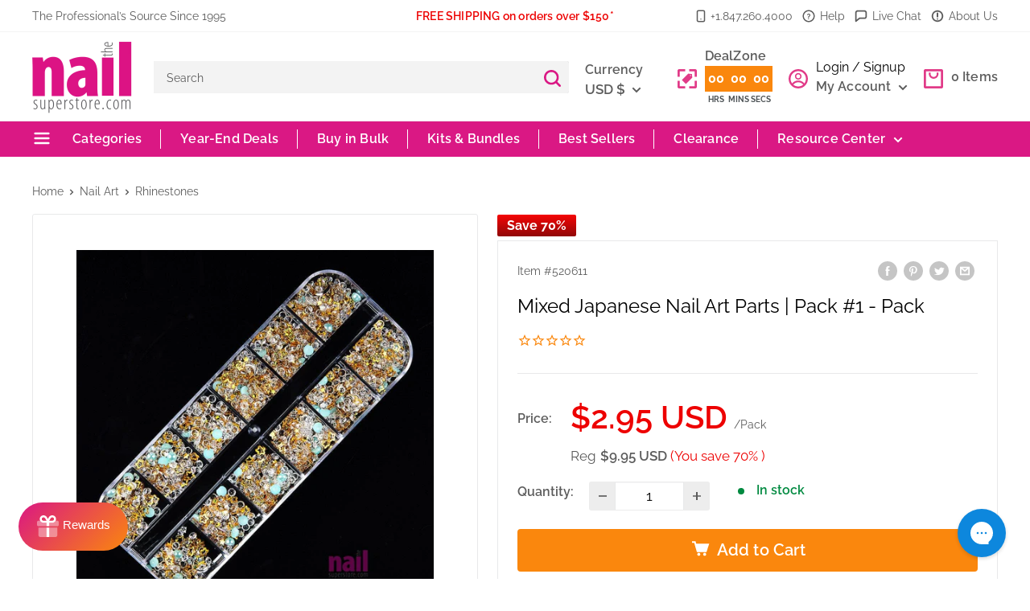

--- FILE ---
content_type: text/html; charset=utf-8
request_url: https://nailsuperstore.com/products/mixed-japanese-nail-art-parts-pack-1-pack
body_size: 111206
content:
<!doctype html>

<html class="no-js" lang="en">
  <head>

    
    
    
    
    
      
      
    
  
    <meta charset="utf-8">
    <meta name="viewport" content="width=device-width, initial-scale=1.0, height=device-height, minimum-scale=1.0, maximum-scale=1.0">
    <meta name="theme-color" content="#da1884">
    <!-- Google Tag Manager -->
<script>(function(w,d,s,l,i){w[l]=w[l]||[];w[l].push({'gtm.start':
new Date().getTime(),event:'gtm.js'});var f=d.getElementsByTagName(s)[0],
j=d.createElement(s),dl=l!='dataLayer'?'&l='+l:'';j.async=true;j.src=
'https://www.googletagmanager.com/gtm.js?id='+i+dl;f.parentNode.insertBefore(j,f);
})(window,document,'script','dataLayer','GTM-5R8HRDW');</script>
<!-- End Google Tag Manager --><title>Mixed Japanese Nail Art Parts | Pack #1 - Pack
</title><meta name="description" content="Buy Mixed Japanese Nail Art Parts from Nail Superstore. Wholesale &amp; bulk prices exclusively available to salons &amp; nail techs. Free shipping orders &gt;$150"><link rel="canonical" href="https://nailsuperstore.com/products/mixed-japanese-nail-art-parts-pack-1-pack"><link rel="shortcut icon" href="//nailsuperstore.com/cdn/shop/files/Nail_Superstore_-_Favicon_v2_96x96.png?v=1753962111" type="image/png"><link rel="preload" as="style" href="//nailsuperstore.com/cdn/shop/t/68/assets/theme.css?v=66529027535638325211764094522">
    <link rel="preload" as="script" href="//nailsuperstore.com/cdn/shop/t/68/assets/theme.js?v=61420775737934532741753953542">
    <link href="//nailsuperstore.com/cdn/shop/t/68/assets/style.css?v=121171418761924412731753953542" rel="stylesheet" type="text/css" media="all" />
	<link href="//nailsuperstore.com/cdn/shop/t/68/assets/fonts.css?v=183764018935319217501753953542" rel="stylesheet" type="text/css" media="all" />
    <link rel="preconnect" href="https://cdn.shopify.com">
    <link rel="preconnect" href="https://fonts.shopifycdn.com">
    <link rel="dns-prefetch" href="https://productreviews.shopifycdn.com">
    <link rel="dns-prefetch" href="https://ajax.googleapis.com">
    <link rel="dns-prefetch" href="https://maps.googleapis.com">
    <link rel="dns-prefetch" href="https://maps.gstatic.com">

    <meta property="og:type" content="product">
  <meta property="og:title" content="Mixed Japanese Nail Art Parts | Pack #1 - Pack"><meta property="og:image" content="http://nailsuperstore.com/cdn/shop/products/520611-mixed-japanese-nail-art-parts-pack-1-pack-1181867472.jpg?v=1761267607">
    <meta property="og:image:secure_url" content="https://nailsuperstore.com/cdn/shop/products/520611-mixed-japanese-nail-art-parts-pack-1-pack-1181867472.jpg?v=1761267607">
    <meta property="og:image:width" content="1000">
    <meta property="og:image:height" content="1000"><meta property="product:price:amount" content="2.95">
  <meta property="product:price:currency" content="USD"><meta property="og:description" content="Buy Mixed Japanese Nail Art Parts from Nail Superstore. Wholesale &amp; bulk prices exclusively available to salons &amp; nail techs. Free shipping orders &gt;$150"><meta property="og:url" content="https://nailsuperstore.com/products/mixed-japanese-nail-art-parts-pack-1-pack">
<meta property="og:site_name" content="The Nail Superstore"><meta name="twitter:card" content="summary"><meta name="twitter:title" content="Mixed Japanese Nail Art Parts | Pack #1 - Pack">
  <meta name="twitter:description" content="• Bejewel and Accentuate: Bejewel and accentuate your nails with these cutting-edge rhinestones in the color blue, silver and gold  • Variety Pack: A variety of different shaped nail gems to work with to easily achieve stunning nail art designs  • Create Dynamic Nail Looks: Mix of 2D and 3D sequins for a dynamic nail look  • Available in various designs">
  <meta name="twitter:image" content="https://nailsuperstore.com/cdn/shop/products/520611-mixed-japanese-nail-art-parts-pack-1-pack-1181867472_600x600_crop_center.jpg?v=1761267607">
    <link rel="preload" href="//nailsuperstore.com/cdn/fonts/raleway/raleway_n6.87db7132fdf2b1a000ff834d3753ad5731e10d88.woff2" as="font" type="font/woff2" crossorigin><link rel="preload" href="//nailsuperstore.com/cdn/fonts/raleway/raleway_n4.2c76ddd103ff0f30b1230f13e160330ff8b2c68a.woff2" as="font" type="font/woff2" crossorigin><style>
  @font-face {
  font-family: Raleway;
  font-weight: 600;
  font-style: normal;
  font-display: swap;
  src: url("//nailsuperstore.com/cdn/fonts/raleway/raleway_n6.87db7132fdf2b1a000ff834d3753ad5731e10d88.woff2") format("woff2"),
       url("//nailsuperstore.com/cdn/fonts/raleway/raleway_n6.ad26493e9aeb22e08a6282f7bed6ea8ab7c3927f.woff") format("woff");
}

  @font-face {
  font-family: Raleway;
  font-weight: 400;
  font-style: normal;
  font-display: swap;
  src: url("//nailsuperstore.com/cdn/fonts/raleway/raleway_n4.2c76ddd103ff0f30b1230f13e160330ff8b2c68a.woff2") format("woff2"),
       url("//nailsuperstore.com/cdn/fonts/raleway/raleway_n4.c057757dddc39994ad5d9c9f58e7c2c2a72359a9.woff") format("woff");
}

@font-face {
  font-family: Raleway;
  font-weight: 600;
  font-style: normal;
  font-display: swap;
  src: url("//nailsuperstore.com/cdn/fonts/raleway/raleway_n6.87db7132fdf2b1a000ff834d3753ad5731e10d88.woff2") format("woff2"),
       url("//nailsuperstore.com/cdn/fonts/raleway/raleway_n6.ad26493e9aeb22e08a6282f7bed6ea8ab7c3927f.woff") format("woff");
}

@font-face {
  font-family: Raleway;
  font-weight: 600;
  font-style: italic;
  font-display: swap;
  src: url("//nailsuperstore.com/cdn/fonts/raleway/raleway_i6.3ca54d7a36de0718dd80fae3527e1a64a421eeb8.woff2") format("woff2"),
       url("//nailsuperstore.com/cdn/fonts/raleway/raleway_i6.b468b8770307bd25eee5b284ea3424978349afe2.woff") format("woff");
}


  @font-face {
  font-family: Raleway;
  font-weight: 700;
  font-style: normal;
  font-display: swap;
  src: url("//nailsuperstore.com/cdn/fonts/raleway/raleway_n7.740cf9e1e4566800071db82eeca3cca45f43ba63.woff2") format("woff2"),
       url("//nailsuperstore.com/cdn/fonts/raleway/raleway_n7.84943791ecde186400af8db54cf3b5b5e5049a8f.woff") format("woff");
}

  @font-face {
  font-family: Raleway;
  font-weight: 400;
  font-style: italic;
  font-display: swap;
  src: url("//nailsuperstore.com/cdn/fonts/raleway/raleway_i4.aaa73a72f55a5e60da3e9a082717e1ed8f22f0a2.woff2") format("woff2"),
       url("//nailsuperstore.com/cdn/fonts/raleway/raleway_i4.650670cc243082f8988ecc5576b6d613cfd5a8ee.woff") format("woff");
}

  @font-face {
  font-family: Raleway;
  font-weight: 700;
  font-style: italic;
  font-display: swap;
  src: url("//nailsuperstore.com/cdn/fonts/raleway/raleway_i7.6d68e3c55f3382a6b4f1173686f538d89ce56dbc.woff2") format("woff2"),
       url("//nailsuperstore.com/cdn/fonts/raleway/raleway_i7.ed82a5a5951418ec5b6b0a5010cb65216574b2bd.woff") format("woff");
}


  :root {
    --default-text-font-size : 15px;
    --base-text-font-size    : 16px;
    --heading-font-family    : Raleway, sans-serif;
    --heading-font-weight    : 600;
    --heading-font-style     : normal;
    --text-font-family       : Raleway, sans-serif;
    --text-font-weight       : 400;
    --text-font-style        : normal;
    --text-font-bolder-weight: 600;
    --text-link-decoration   : underline;

    --text-color               : #5c5c5c;
    --text-color-rgb           : 92, 92, 92;
    --heading-color            : #0d0d0d;
    --border-color             : #e8e9ea;
    --border-color-rgb         : 232, 233, 234;
    --form-border-color        : #dbdcde;
    --accent-color             : #da1884;
    --accent-color-rgb         : 218, 24, 132;
    --link-color               : #0147ba;
    --link-color-hover         : #012a6e;
    --background               : #ffffff;
    --secondary-background     : #ffffff;
    --secondary-background-rgb : 255, 255, 255;
    --accent-background        : rgba(218, 24, 132, 0.08);

    --input-background: #ffffff;

    --error-color       : #ff0000;
    --error-background  : rgba(255, 0, 0, 0.07);
    --success-color     : #00aa00;
    --success-background: rgba(0, 170, 0, 0.11);

    --primary-button-background      : #fa870d;
    --primary-button-background-rgb  : 250, 135, 13;
    --primary-button-text-color      : #ffffff;
    --secondary-button-background    : #da1884;
    --secondary-button-background-rgb: 218, 24, 132;
    --secondary-button-text-color    : #ffffff;

    --header-background      : #ffffff;
    --header-text-color      : #5c5c5c;
    --header-light-text-color: #727273;
    --header-border-color    : rgba(114, 114, 115, 0.3);
    --header-accent-color    : #da1884;

    --footer-background-color:    #727273;
    --footer-heading-text-color:  #ffffff;
    --footer-body-text-color:     #ffffff;
    --footer-body-text-color-rgb: 255, 255, 255;
    --footer-accent-color:        #da1884;
    --footer-accent-color-rgb:    218, 24, 132;
    --footer-border:              none;
    
    --flickity-arrow-color: #b3b6b9;--product-on-sale-accent           : #ed0000;
    --product-on-sale-accent-rgb       : 237, 0, 0;
    --product-on-sale-color            : #ffffff;
    --product-in-stock-color           : #008a00;
    --product-low-stock-color          : #ee0000;
    --product-sold-out-color           : #8a9297;
    --product-custom-label-1-background: #008a00;
    --product-custom-label-1-color     : #ffffff;
    --product-custom-label-2-background: #ff0000;
    --product-custom-label-2-color     : #ffffff;
    --product-review-star-color        : #fa870d;

    --mobile-container-gutter : 20px;
    --desktop-container-gutter: 40px;

    /* Shopify related variables */
    --payment-terms-background-color: #ffffff;
  }
</style>

<script>
  // IE11 does not have support for CSS variables, so we have to polyfill them
  if (!(((window || {}).CSS || {}).supports && window.CSS.supports('(--a: 0)'))) {
    const script = document.createElement('script');
    script.type = 'text/javascript';
    script.src = 'https://cdn.jsdelivr.net/npm/css-vars-ponyfill@2';
    script.onload = function() {
      cssVars({});
    };

    document.getElementsByTagName('head')[0].appendChild(script);
  }
</script>

     <script src="//nailsuperstore.com/cdn/shopifycloud/storefront/assets/themes_support/shopify_common-5f594365.js" type="text/javascript"></script>
    <script src="//nailsuperstore.com/cdn/shopifycloud/storefront/assets/themes_support/customer_area-f1b6eefc.js" type="text/javascript"></script>
    <script src="//nailsuperstore.com/cdn/shopifycloud/storefront/assets/themes_support/api-0b83c35a.js"></script>
    <script>window.performance && window.performance.mark && window.performance.mark('shopify.content_for_header.start');</script><meta name="facebook-domain-verification" content="95ka76qvjfu7y3q46a89b9w2kxkzjl">
<meta name="google-site-verification" content="8W1n6cuZoXfy9OXPmGlulCr6i67KiPQaAy7Z2Cm_NIY">
<meta id="shopify-digital-wallet" name="shopify-digital-wallet" content="/41728704667/digital_wallets/dialog">
<meta name="shopify-checkout-api-token" content="282bcd2131fb78d29c5be543b034d7fc">
<meta id="in-context-paypal-metadata" data-shop-id="41728704667" data-venmo-supported="false" data-environment="production" data-locale="en_US" data-paypal-v4="true" data-currency="USD">
<link rel="alternate" type="application/json+oembed" href="https://nailsuperstore.com/products/mixed-japanese-nail-art-parts-pack-1-pack.oembed">
<script async="async" src="/checkouts/internal/preloads.js?locale=en-US"></script>
<link rel="preconnect" href="https://shop.app" crossorigin="anonymous">
<script async="async" src="https://shop.app/checkouts/internal/preloads.js?locale=en-US&shop_id=41728704667" crossorigin="anonymous"></script>
<script id="shopify-features" type="application/json">{"accessToken":"282bcd2131fb78d29c5be543b034d7fc","betas":["rich-media-storefront-analytics"],"domain":"nailsuperstore.com","predictiveSearch":true,"shopId":41728704667,"locale":"en"}</script>
<script>var Shopify = Shopify || {};
Shopify.shop = "nail-superstore.myshopify.com";
Shopify.locale = "en";
Shopify.currency = {"active":"USD","rate":"1.0"};
Shopify.country = "US";
Shopify.theme = {"name":"GW | shopify-website\/main","id":150891856103,"schema_name":"Warehouse","schema_version":"2.5.2","theme_store_id":null,"role":"main"};
Shopify.theme.handle = "null";
Shopify.theme.style = {"id":null,"handle":null};
Shopify.cdnHost = "nailsuperstore.com/cdn";
Shopify.routes = Shopify.routes || {};
Shopify.routes.root = "/";</script>
<script type="module">!function(o){(o.Shopify=o.Shopify||{}).modules=!0}(window);</script>
<script>!function(o){function n(){var o=[];function n(){o.push(Array.prototype.slice.apply(arguments))}return n.q=o,n}var t=o.Shopify=o.Shopify||{};t.loadFeatures=n(),t.autoloadFeatures=n()}(window);</script>
<script>
  window.ShopifyPay = window.ShopifyPay || {};
  window.ShopifyPay.apiHost = "shop.app\/pay";
  window.ShopifyPay.redirectState = null;
</script>
<script id="shop-js-analytics" type="application/json">{"pageType":"product"}</script>
<script defer="defer" async type="module" src="//nailsuperstore.com/cdn/shopifycloud/shop-js/modules/v2/client.init-shop-cart-sync_BApSsMSl.en.esm.js"></script>
<script defer="defer" async type="module" src="//nailsuperstore.com/cdn/shopifycloud/shop-js/modules/v2/chunk.common_CBoos6YZ.esm.js"></script>
<script type="module">
  await import("//nailsuperstore.com/cdn/shopifycloud/shop-js/modules/v2/client.init-shop-cart-sync_BApSsMSl.en.esm.js");
await import("//nailsuperstore.com/cdn/shopifycloud/shop-js/modules/v2/chunk.common_CBoos6YZ.esm.js");

  window.Shopify.SignInWithShop?.initShopCartSync?.({"fedCMEnabled":true,"windoidEnabled":true});

</script>
<script>
  window.Shopify = window.Shopify || {};
  if (!window.Shopify.featureAssets) window.Shopify.featureAssets = {};
  window.Shopify.featureAssets['shop-js'] = {"shop-cart-sync":["modules/v2/client.shop-cart-sync_DJczDl9f.en.esm.js","modules/v2/chunk.common_CBoos6YZ.esm.js"],"init-fed-cm":["modules/v2/client.init-fed-cm_BzwGC0Wi.en.esm.js","modules/v2/chunk.common_CBoos6YZ.esm.js"],"init-windoid":["modules/v2/client.init-windoid_BS26ThXS.en.esm.js","modules/v2/chunk.common_CBoos6YZ.esm.js"],"init-shop-email-lookup-coordinator":["modules/v2/client.init-shop-email-lookup-coordinator_DFwWcvrS.en.esm.js","modules/v2/chunk.common_CBoos6YZ.esm.js"],"shop-cash-offers":["modules/v2/client.shop-cash-offers_DthCPNIO.en.esm.js","modules/v2/chunk.common_CBoos6YZ.esm.js","modules/v2/chunk.modal_Bu1hFZFC.esm.js"],"shop-button":["modules/v2/client.shop-button_D_JX508o.en.esm.js","modules/v2/chunk.common_CBoos6YZ.esm.js"],"shop-toast-manager":["modules/v2/client.shop-toast-manager_tEhgP2F9.en.esm.js","modules/v2/chunk.common_CBoos6YZ.esm.js"],"avatar":["modules/v2/client.avatar_BTnouDA3.en.esm.js"],"pay-button":["modules/v2/client.pay-button_BuNmcIr_.en.esm.js","modules/v2/chunk.common_CBoos6YZ.esm.js"],"init-shop-cart-sync":["modules/v2/client.init-shop-cart-sync_BApSsMSl.en.esm.js","modules/v2/chunk.common_CBoos6YZ.esm.js"],"shop-login-button":["modules/v2/client.shop-login-button_DwLgFT0K.en.esm.js","modules/v2/chunk.common_CBoos6YZ.esm.js","modules/v2/chunk.modal_Bu1hFZFC.esm.js"],"init-customer-accounts-sign-up":["modules/v2/client.init-customer-accounts-sign-up_TlVCiykN.en.esm.js","modules/v2/client.shop-login-button_DwLgFT0K.en.esm.js","modules/v2/chunk.common_CBoos6YZ.esm.js","modules/v2/chunk.modal_Bu1hFZFC.esm.js"],"init-shop-for-new-customer-accounts":["modules/v2/client.init-shop-for-new-customer-accounts_DrjXSI53.en.esm.js","modules/v2/client.shop-login-button_DwLgFT0K.en.esm.js","modules/v2/chunk.common_CBoos6YZ.esm.js","modules/v2/chunk.modal_Bu1hFZFC.esm.js"],"init-customer-accounts":["modules/v2/client.init-customer-accounts_C0Oh2ljF.en.esm.js","modules/v2/client.shop-login-button_DwLgFT0K.en.esm.js","modules/v2/chunk.common_CBoos6YZ.esm.js","modules/v2/chunk.modal_Bu1hFZFC.esm.js"],"shop-follow-button":["modules/v2/client.shop-follow-button_C5D3XtBb.en.esm.js","modules/v2/chunk.common_CBoos6YZ.esm.js","modules/v2/chunk.modal_Bu1hFZFC.esm.js"],"checkout-modal":["modules/v2/client.checkout-modal_8TC_1FUY.en.esm.js","modules/v2/chunk.common_CBoos6YZ.esm.js","modules/v2/chunk.modal_Bu1hFZFC.esm.js"],"lead-capture":["modules/v2/client.lead-capture_D-pmUjp9.en.esm.js","modules/v2/chunk.common_CBoos6YZ.esm.js","modules/v2/chunk.modal_Bu1hFZFC.esm.js"],"shop-login":["modules/v2/client.shop-login_BmtnoEUo.en.esm.js","modules/v2/chunk.common_CBoos6YZ.esm.js","modules/v2/chunk.modal_Bu1hFZFC.esm.js"],"payment-terms":["modules/v2/client.payment-terms_BHOWV7U_.en.esm.js","modules/v2/chunk.common_CBoos6YZ.esm.js","modules/v2/chunk.modal_Bu1hFZFC.esm.js"]};
</script>
<script>(function() {
  var isLoaded = false;
  function asyncLoad() {
    if (isLoaded) return;
    isLoaded = true;
    var urls = ["https:\/\/cdn1.stamped.io\/files\/widget.min.js?shop=nail-superstore.myshopify.com","https:\/\/static.klaviyo.com\/onsite\/js\/klaviyo.js?company_id=XXK4ZP\u0026shop=nail-superstore.myshopify.com","https:\/\/api.fastbundle.co\/scripts\/src.js?shop=nail-superstore.myshopify.com","https:\/\/sf.bayengage.com\/sf.js?t=075e04a4f733\u0026v=1738781709\u0026shop=nail-superstore.myshopify.com"];
    for (var i = 0; i < urls.length; i++) {
      var s = document.createElement('script');
      s.type = 'text/javascript';
      s.async = true;
      s.src = urls[i];
      var x = document.getElementsByTagName('script')[0];
      x.parentNode.insertBefore(s, x);
    }
  };
  if(window.attachEvent) {
    window.attachEvent('onload', asyncLoad);
  } else {
    window.addEventListener('load', asyncLoad, false);
  }
})();</script>
<script id="__st">var __st={"a":41728704667,"offset":-21600,"reqid":"db0844c6-4972-475c-899f-95a656bb3763-1768930984","pageurl":"nailsuperstore.com\/products\/mixed-japanese-nail-art-parts-pack-1-pack","u":"67574cc170c3","p":"product","rtyp":"product","rid":7746052980967};</script>
<script>window.ShopifyPaypalV4VisibilityTracking = true;</script>
<script id="captcha-bootstrap">!function(){'use strict';const t='contact',e='account',n='new_comment',o=[[t,t],['blogs',n],['comments',n],[t,'customer']],c=[[e,'customer_login'],[e,'guest_login'],[e,'recover_customer_password'],[e,'create_customer']],r=t=>t.map((([t,e])=>`form[action*='/${t}']:not([data-nocaptcha='true']) input[name='form_type'][value='${e}']`)).join(','),a=t=>()=>t?[...document.querySelectorAll(t)].map((t=>t.form)):[];function s(){const t=[...o],e=r(t);return a(e)}const i='password',u='form_key',d=['recaptcha-v3-token','g-recaptcha-response','h-captcha-response',i],f=()=>{try{return window.sessionStorage}catch{return}},m='__shopify_v',_=t=>t.elements[u];function p(t,e,n=!1){try{const o=window.sessionStorage,c=JSON.parse(o.getItem(e)),{data:r}=function(t){const{data:e,action:n}=t;return t[m]||n?{data:e,action:n}:{data:t,action:n}}(c);for(const[e,n]of Object.entries(r))t.elements[e]&&(t.elements[e].value=n);n&&o.removeItem(e)}catch(o){console.error('form repopulation failed',{error:o})}}const l='form_type',E='cptcha';function T(t){t.dataset[E]=!0}const w=window,h=w.document,L='Shopify',v='ce_forms',y='captcha';let A=!1;((t,e)=>{const n=(g='f06e6c50-85a8-45c8-87d0-21a2b65856fe',I='https://cdn.shopify.com/shopifycloud/storefront-forms-hcaptcha/ce_storefront_forms_captcha_hcaptcha.v1.5.2.iife.js',D={infoText:'Protected by hCaptcha',privacyText:'Privacy',termsText:'Terms'},(t,e,n)=>{const o=w[L][v],c=o.bindForm;if(c)return c(t,g,e,D).then(n);var r;o.q.push([[t,g,e,D],n]),r=I,A||(h.body.append(Object.assign(h.createElement('script'),{id:'captcha-provider',async:!0,src:r})),A=!0)});var g,I,D;w[L]=w[L]||{},w[L][v]=w[L][v]||{},w[L][v].q=[],w[L][y]=w[L][y]||{},w[L][y].protect=function(t,e){n(t,void 0,e),T(t)},Object.freeze(w[L][y]),function(t,e,n,w,h,L){const[v,y,A,g]=function(t,e,n){const i=e?o:[],u=t?c:[],d=[...i,...u],f=r(d),m=r(i),_=r(d.filter((([t,e])=>n.includes(e))));return[a(f),a(m),a(_),s()]}(w,h,L),I=t=>{const e=t.target;return e instanceof HTMLFormElement?e:e&&e.form},D=t=>v().includes(t);t.addEventListener('submit',(t=>{const e=I(t);if(!e)return;const n=D(e)&&!e.dataset.hcaptchaBound&&!e.dataset.recaptchaBound,o=_(e),c=g().includes(e)&&(!o||!o.value);(n||c)&&t.preventDefault(),c&&!n&&(function(t){try{if(!f())return;!function(t){const e=f();if(!e)return;const n=_(t);if(!n)return;const o=n.value;o&&e.removeItem(o)}(t);const e=Array.from(Array(32),(()=>Math.random().toString(36)[2])).join('');!function(t,e){_(t)||t.append(Object.assign(document.createElement('input'),{type:'hidden',name:u})),t.elements[u].value=e}(t,e),function(t,e){const n=f();if(!n)return;const o=[...t.querySelectorAll(`input[type='${i}']`)].map((({name:t})=>t)),c=[...d,...o],r={};for(const[a,s]of new FormData(t).entries())c.includes(a)||(r[a]=s);n.setItem(e,JSON.stringify({[m]:1,action:t.action,data:r}))}(t,e)}catch(e){console.error('failed to persist form',e)}}(e),e.submit())}));const S=(t,e)=>{t&&!t.dataset[E]&&(n(t,e.some((e=>e===t))),T(t))};for(const o of['focusin','change'])t.addEventListener(o,(t=>{const e=I(t);D(e)&&S(e,y())}));const B=e.get('form_key'),M=e.get(l),P=B&&M;t.addEventListener('DOMContentLoaded',(()=>{const t=y();if(P)for(const e of t)e.elements[l].value===M&&p(e,B);[...new Set([...A(),...v().filter((t=>'true'===t.dataset.shopifyCaptcha))])].forEach((e=>S(e,t)))}))}(h,new URLSearchParams(w.location.search),n,t,e,['guest_login'])})(!0,!0)}();</script>
<script integrity="sha256-4kQ18oKyAcykRKYeNunJcIwy7WH5gtpwJnB7kiuLZ1E=" data-source-attribution="shopify.loadfeatures" defer="defer" src="//nailsuperstore.com/cdn/shopifycloud/storefront/assets/storefront/load_feature-a0a9edcb.js" crossorigin="anonymous"></script>
<script crossorigin="anonymous" defer="defer" src="//nailsuperstore.com/cdn/shopifycloud/storefront/assets/shopify_pay/storefront-65b4c6d7.js?v=20250812"></script>
<script data-source-attribution="shopify.dynamic_checkout.dynamic.init">var Shopify=Shopify||{};Shopify.PaymentButton=Shopify.PaymentButton||{isStorefrontPortableWallets:!0,init:function(){window.Shopify.PaymentButton.init=function(){};var t=document.createElement("script");t.src="https://nailsuperstore.com/cdn/shopifycloud/portable-wallets/latest/portable-wallets.en.js",t.type="module",document.head.appendChild(t)}};
</script>
<script data-source-attribution="shopify.dynamic_checkout.buyer_consent">
  function portableWalletsHideBuyerConsent(e){var t=document.getElementById("shopify-buyer-consent"),n=document.getElementById("shopify-subscription-policy-button");t&&n&&(t.classList.add("hidden"),t.setAttribute("aria-hidden","true"),n.removeEventListener("click",e))}function portableWalletsShowBuyerConsent(e){var t=document.getElementById("shopify-buyer-consent"),n=document.getElementById("shopify-subscription-policy-button");t&&n&&(t.classList.remove("hidden"),t.removeAttribute("aria-hidden"),n.addEventListener("click",e))}window.Shopify?.PaymentButton&&(window.Shopify.PaymentButton.hideBuyerConsent=portableWalletsHideBuyerConsent,window.Shopify.PaymentButton.showBuyerConsent=portableWalletsShowBuyerConsent);
</script>
<script data-source-attribution="shopify.dynamic_checkout.cart.bootstrap">document.addEventListener("DOMContentLoaded",(function(){function t(){return document.querySelector("shopify-accelerated-checkout-cart, shopify-accelerated-checkout")}if(t())Shopify.PaymentButton.init();else{new MutationObserver((function(e,n){t()&&(Shopify.PaymentButton.init(),n.disconnect())})).observe(document.body,{childList:!0,subtree:!0})}}));
</script>
<link id="shopify-accelerated-checkout-styles" rel="stylesheet" media="screen" href="https://nailsuperstore.com/cdn/shopifycloud/portable-wallets/latest/accelerated-checkout-backwards-compat.css" crossorigin="anonymous">
<style id="shopify-accelerated-checkout-cart">
        #shopify-buyer-consent {
  margin-top: 1em;
  display: inline-block;
  width: 100%;
}

#shopify-buyer-consent.hidden {
  display: none;
}

#shopify-subscription-policy-button {
  background: none;
  border: none;
  padding: 0;
  text-decoration: underline;
  font-size: inherit;
  cursor: pointer;
}

#shopify-subscription-policy-button::before {
  box-shadow: none;
}

      </style>

<script>window.performance && window.performance.mark && window.performance.mark('shopify.content_for_header.end');</script>

    <link rel="stylesheet" href="//nailsuperstore.com/cdn/shop/t/68/assets/theme.css?v=66529027535638325211764094522">

    <script type="application/ld+json">
{
  "@context": "https://schema.org/",
  "@type": "Product",
  "name": "Mixed Japanese Nail Art Parts | Pack #1 - Pack",
  "description": "• Bejewel and Accentuate: Bejewel and accentuate your nails with these cutting-edge rhinestones in the color blue, silver and gold  • Variety Pack: A variety of different shaped nail gems to work with to easily achieve stunning nail art designs  • Create Dynamic Nail Looks: Mix of 2D and 3D sequins for a dynamic nail look  • Available in various designs",
  "sku": "520611","mpn": "37684455","brand": {
    "@type": "Brand",
    "name": "TNS"
  },
  "image": ["https:\/\/nailsuperstore.com\/cdn\/shop\/products\/520611-mixed-japanese-nail-art-parts-pack-1-pack-1181867472.jpg?v=1761267607\u0026width=1200"],
  "offers": {
    "@type": "Offer",
    "url": "https://nailsuperstore.com/products/mixed-japanese-nail-art-parts-pack-1-pack",
    "priceCurrency": "USD",
    "price": "2.95",
    "priceValidUntil": "2026-04-20",
    "itemCondition": "https://schema.org/NewCondition",
    "availability": "https://schema.org/InStock",
    "shippingDetails": {
      "@type": "OfferShippingDetails",
      "shippingRate": {
        "@type": "MonetaryAmount",
        "value": "5.00",
        "currency": "USD"
      },
      "shippingDestination": {
        "@type": "DefinedRegion",
        "addressCountry": "US"
      },
      "deliveryTime": {
        "@type": "ShippingDeliveryTime",
        "handlingTime": {
          "@type": "QuantitativeValue",
          "minValue": "1",
          "maxValue": "2",
          "unitCode": "DAY"
        },
        "transitTime": {
          "@type": "QuantitativeValue",
          "minValue": "3",
          "maxValue": "7",
          "unitCode": "DAY"
        }
      }
    },    
    "hasMerchantReturnPolicy": {
      "@type": "MerchantReturnPolicy",
      "applicableCountry": "US",
      "returnPolicyCategory": "https://schema.org/MerchantReturnFiniteReturnWindow",
      "merchantReturnDays": "30",
      "returnMethod": "https://schema.org/ReturnByMail",
      "returnFees": "https://schema.org/FreeReturn",
      "refundType": "https://schema.org/FullRefund"
    }
  }}
</script>



  <script type="application/ld+json">
  {
    "@context": "http://schema.org",
    "@type": "BreadcrumbList",
  "itemListElement": [{
      "@type": "ListItem",
      "position": 1,
      "name": "Home",
      "item": "https://nailsuperstore.com"
    },{
          "@type": "ListItem",
          "position": 2,
          "name": "Mixed Japanese Nail Art Parts | Pack #1 - Pack",
          "item": "https://nailsuperstore.com/products/mixed-japanese-nail-art-parts-pack-1-pack"
        }]
  }
  </script>


  <script src="https://widget.sezzle.com/v1/javascript/price-widget/initial?uuid=12a34bc5-6de7-890f-g123-4hi5678jk901"></script>
  <script type="text/javascript" src="https://checkout-sdk.sezzle.com/checkout.min.js"></script>
    <script>
      // This allows to expose several variables to the global scope, to be used in scripts
      window.theme = {
        pageType: "product",
        cartCount: 0,
        moneyFormat: "${{amount}}",
        moneyWithCurrencyFormat: "${{amount}} USD",
        currencyCodeEnabled: true,
        showDiscount: false,
        discountMode: "saving",
        searchMode: "product",
        searchUnavailableProducts: "hide",
        cartType: "drawer"
      };

      window.routes = {
        rootUrl: "\/",
        rootUrlWithoutSlash: '',
        cartUrl: "\/cart",
        cartAddUrl: "\/cart\/add",
        cartChangeUrl: "\/cart\/change",
        searchUrl: "\/search",
        productRecommendationsUrl: "\/recommendations\/products"
      };

      window.languages = {
        productRegularPrice: "Reg",
        productSalePrice: "Sale price",
        collectionOnSaleLabel: "Save {{savings}}",
        productFormUnavailable: "Unavailable",
        productFormAddToCart: "Add to Cart",
        productFormSoldOut: "Sold out",
        productAdded: "Product has been added to your cart",
        productAddedShort: "Added!",
        shippingEstimatorNoResults: "No shipping could be found for your address.",
        shippingEstimatorOneResult: "There is one shipping rate for your address:",
        shippingEstimatorMultipleResults: "There are {{count}} shipping rates for your address:",
        shippingEstimatorErrors: "There are some errors:"
      };

      window.lazySizesConfig = {
        loadHidden: false,
        hFac: 0.8,
        expFactor: 3,
        customMedia: {
          '--phone': '(max-width: 640px)',
          '--tablet': '(min-width: 641px) and (max-width: 1023px)',
          '--lap': '(min-width: 1024px)'
        }
      };

      document.documentElement.className = document.documentElement.className.replace('no-js', 'js');
    </script><script src="//nailsuperstore.com/cdn/shop/t/68/assets/theme.js?v=61420775737934532741753953542" defer></script>
    <script src="//nailsuperstore.com/cdn/shop/t/68/assets/custom.js?v=102476495355921946141753953542" defer></script><script>
        (function () {
          window.onpageshow = function() {
            // We force re-freshing the cart content onpageshow, as most browsers will serve a cache copy when hitting the
            // back button, which cause staled data
            document.documentElement.dispatchEvent(new CustomEvent('cart:refresh', {
              bubbles: true,
              detail: {scrollToTop: false}
            }));
          };
        })();
      </script><!--begin-boost-pfs-filter-css-->
   <link rel="preload stylesheet" href="//nailsuperstore.com/cdn/shop/t/68/assets/boost-pfs-instant-search.css?v=42056931375033175991753953542" as="style"><link href="//nailsuperstore.com/cdn/shop/t/68/assets/boost-pfs-custom.css?v=118620687188878529851753953542" rel="stylesheet" type="text/css" media="all" />
<style data-id="boost-pfs-style">
    .boost-pfs-filter-option-title-text {}

   .boost-pfs-filter-tree-v .boost-pfs-filter-option-title-text:before {}
    .boost-pfs-filter-tree-v .boost-pfs-filter-option.boost-pfs-filter-option-collapsed .boost-pfs-filter-option-title-text:before {}
    .boost-pfs-filter-tree-h .boost-pfs-filter-option-title-heading:before {}

    .boost-pfs-filter-refine-by .boost-pfs-filter-option-title h3 {}

    .boost-pfs-filter-option-content .boost-pfs-filter-option-item-list .boost-pfs-filter-option-item button,
    .boost-pfs-filter-option-content .boost-pfs-filter-option-item-list .boost-pfs-filter-option-item .boost-pfs-filter-button,
    .boost-pfs-filter-option-range-amount input,
    .boost-pfs-filter-tree-v .boost-pfs-filter-refine-by .boost-pfs-filter-refine-by-items .refine-by-item,
    .boost-pfs-filter-refine-by-wrapper-v .boost-pfs-filter-refine-by .boost-pfs-filter-refine-by-items .refine-by-item,
    .boost-pfs-filter-refine-by .boost-pfs-filter-option-title,
    .boost-pfs-filter-refine-by .boost-pfs-filter-refine-by-items .refine-by-item>a,
    .boost-pfs-filter-refine-by>span,
    .boost-pfs-filter-clear,
    .boost-pfs-filter-clear-all{}
    .boost-pfs-filter-tree-h .boost-pfs-filter-pc .boost-pfs-filter-refine-by-items .refine-by-item .boost-pfs-filter-clear .refine-by-type,
    .boost-pfs-filter-refine-by-wrapper-h .boost-pfs-filter-pc .boost-pfs-filter-refine-by-items .refine-by-item .boost-pfs-filter-clear .refine-by-type {}

    .boost-pfs-filter-option-multi-level-collections .boost-pfs-filter-option-multi-level-list .boost-pfs-filter-option-item .boost-pfs-filter-button-arrow .boost-pfs-arrow:before,
    .boost-pfs-filter-option-multi-level-tag .boost-pfs-filter-option-multi-level-list .boost-pfs-filter-option-item .boost-pfs-filter-button-arrow .boost-pfs-arrow:before {}

    .boost-pfs-filter-refine-by-wrapper-v .boost-pfs-filter-refine-by .boost-pfs-filter-refine-by-items .refine-by-item .boost-pfs-filter-clear:after,
    .boost-pfs-filter-refine-by-wrapper-v .boost-pfs-filter-refine-by .boost-pfs-filter-refine-by-items .refine-by-item .boost-pfs-filter-clear:before,
    .boost-pfs-filter-tree-v .boost-pfs-filter-refine-by .boost-pfs-filter-refine-by-items .refine-by-item .boost-pfs-filter-clear:after,
    .boost-pfs-filter-tree-v .boost-pfs-filter-refine-by .boost-pfs-filter-refine-by-items .refine-by-item .boost-pfs-filter-clear:before,
    .boost-pfs-filter-refine-by-wrapper-h .boost-pfs-filter-pc .boost-pfs-filter-refine-by-items .refine-by-item .boost-pfs-filter-clear:after,
    .boost-pfs-filter-refine-by-wrapper-h .boost-pfs-filter-pc .boost-pfs-filter-refine-by-items .refine-by-item .boost-pfs-filter-clear:before,
    .boost-pfs-filter-tree-h .boost-pfs-filter-pc .boost-pfs-filter-refine-by-items .refine-by-item .boost-pfs-filter-clear:after,
    .boost-pfs-filter-tree-h .boost-pfs-filter-pc .boost-pfs-filter-refine-by-items .refine-by-item .boost-pfs-filter-clear:before {}
    .boost-pfs-filter-option-range-slider .noUi-value-horizontal {}

    .boost-pfs-filter-tree-mobile-button button,
    .boost-pfs-filter-top-sorting-mobile button {}
    .boost-pfs-filter-top-sorting-mobile button>span:after {}
  </style>

 <!--end-boost-pfs-filter-css-->













<script type="application/ld+json">
{
  "@context": "https://schema.org",
  "@type": "Organization",
  "name": "The Nail Superstore",
  "url": "https://nailsuperstore.com"
  
  ,"logo": "//nailsuperstore.com/cdn/shop/files/Nail_Superstore_Logo_-_White_Background_512x512_9f205e44-29f2-428e-ac93-f6bff252d6d8.png?v=1758757601&width=400"
  
  
  
  
  ,"sameAs": [
    
      "https://www.facebook.com/nailsuperstore",
    
      "https://x.com/nailsuperstore",
    
      "https://www.instagram.com/nailsuperstore/",
    
      "https://www.pinterest.com/media1341/",
    
      "https://www.youtube.com/@NailSuperstore",
    
      "https://www.tiktok.com/@nailsuperstore",
    
      "https://www.linkedin.com/company/the-nail-superstore/"
    
  ]
  
  
  ,"address": {
    "@type": "PostalAddress"
    
    ,"streetAddress": "320 Fullerton Ave"
    
    
    ,"addressLocality": "Carol Stream"
    
    
    ,"addressRegion": "IL"
    
    
    ,"postalCode": "60188"
    
    
    ,"addressCountry": "USA"
    
  }
  
}
</script>

<meta name="google-site-verification" content="epV6AoNd0kMCZcn2IT3tuqOneq31wRe7GT8WUTvsk-A" />


<link href="//nailsuperstore.com/cdn/shop/t/68/assets/sw_default.css?v=162546822600045358321757519224" rel="stylesheet" type="text/css" media="all" /><!-- BEGIN app block: shopify://apps/instant-section-page-builder/blocks/instant_core/927e19d9-4e68-41db-99c7-d8debdc1f80d -->
<script>
window.Instant = {
  initialized: true,
  initializedAppEmbed: true,
  initializedVersion: 'latest',
  swiperScriptUrl: 'https://cdn.shopify.com/extensions/019bc6a9-73b5-7215-ba7a-5c83a88c0b68/instant-shopify-66/assets/swiper-bundle.min.js'
};
</script>

<!-- END app block --><!-- BEGIN app block: shopify://apps/sitemap-noindex-pro-seo/blocks/app-embed/4d815e2c-5af0-46ba-8301-d0f9cf660031 --><script>
        var currentParameters = window.location.search;

        if(currentParameters != '') {
          var urlPath = '/products/mixed-japanese-nail-art-parts-pack-1-pack';
          var url = urlPath + currentParameters;
          var checkQueryParameters = 'https://nailsuperstore.com/search?q=pedicure pumice sponge,https://nailsuperstore.com/products/french-white-nail-tip-perfect-smile-line-perfect-pink-white-nails-size-9-50-pieces?pr_prod_strat=e5_desc&pr_rec_id=2865de4ed&pr_rec_pid=7745755447527&pr_ref_pid=7745767571687&pr_seq=uniform,https://nailsuperstore.com/collections/foot-lotion?product_type1=MassageCream'
          if(checkQueryParameters != '') {
            var checkQueryParameters = checkQueryParameters.split(',');
          }
          var processNoIndexNoFollow = false;

          if(document.readyState === "complete" || (document.readyState !== "loading" && !document.documentElement.doScroll)) {
            var processNoIndexNoFollow = true;
          } else {
            var processNoIndexNoFollow = true;
          }

          if(processNoIndexNoFollow == true) {
            var metaRobotsFound = false;

            for (i = 0; i < checkQueryParameters.length; i++) {
              var checkParameters = url.includes(checkQueryParameters[i]);

              if(checkParameters == true) {
                metaRobotsFound = true;
                break;
              }
            }

            if(metaRobotsFound == true) {
              var metaRobots = document.getElementsByName("robots");
              for(var i=metaRobots.length-1;i>=0;i--)
              {
                metaRobots[i].parentNode.removeChild(metaRobots[i]);
              }

              var meta = document.createElement('meta');
              meta.name = "robots";
              meta.content = "noindex,nofollow";
              document.getElementsByTagName('head')[0].appendChild(meta);
            }
          }
        }
      </script>
<!-- END app block --><!-- BEGIN app block: shopify://apps/pagefly-page-builder/blocks/app-embed/83e179f7-59a0-4589-8c66-c0dddf959200 -->

<!-- BEGIN app snippet: pagefly-cro-ab-testing-main -->







<script>
  ;(function () {
    const url = new URL(window.location)
    const viewParam = url.searchParams.get('view')
    if (viewParam && viewParam.includes('variant-pf-')) {
      url.searchParams.set('pf_v', viewParam)
      url.searchParams.delete('view')
      window.history.replaceState({}, '', url)
    }
  })()
</script>



<script type='module'>
  
  window.PAGEFLY_CRO = window.PAGEFLY_CRO || {}

  window.PAGEFLY_CRO['data_debug'] = {
    original_template_suffix: "all_products",
    allow_ab_test: false,
    ab_test_start_time: 0,
    ab_test_end_time: 0,
    today_date_time: 1768930984000,
  }
  window.PAGEFLY_CRO['GA4'] = { enabled: true}
</script>

<!-- END app snippet -->








  <script src='https://cdn.shopify.com/extensions/019bb4f9-aed6-78a3-be91-e9d44663e6bf/pagefly-page-builder-215/assets/pagefly-helper.js' defer='defer'></script>

  <script src='https://cdn.shopify.com/extensions/019bb4f9-aed6-78a3-be91-e9d44663e6bf/pagefly-page-builder-215/assets/pagefly-general-helper.js' defer='defer'></script>

  <script src='https://cdn.shopify.com/extensions/019bb4f9-aed6-78a3-be91-e9d44663e6bf/pagefly-page-builder-215/assets/pagefly-snap-slider.js' defer='defer'></script>

  <script src='https://cdn.shopify.com/extensions/019bb4f9-aed6-78a3-be91-e9d44663e6bf/pagefly-page-builder-215/assets/pagefly-slideshow-v3.js' defer='defer'></script>

  <script src='https://cdn.shopify.com/extensions/019bb4f9-aed6-78a3-be91-e9d44663e6bf/pagefly-page-builder-215/assets/pagefly-slideshow-v4.js' defer='defer'></script>

  <script src='https://cdn.shopify.com/extensions/019bb4f9-aed6-78a3-be91-e9d44663e6bf/pagefly-page-builder-215/assets/pagefly-glider.js' defer='defer'></script>

  <script src='https://cdn.shopify.com/extensions/019bb4f9-aed6-78a3-be91-e9d44663e6bf/pagefly-page-builder-215/assets/pagefly-slideshow-v1-v2.js' defer='defer'></script>

  <script src='https://cdn.shopify.com/extensions/019bb4f9-aed6-78a3-be91-e9d44663e6bf/pagefly-page-builder-215/assets/pagefly-product-media.js' defer='defer'></script>

  <script src='https://cdn.shopify.com/extensions/019bb4f9-aed6-78a3-be91-e9d44663e6bf/pagefly-page-builder-215/assets/pagefly-product.js' defer='defer'></script>


<script id='pagefly-helper-data' type='application/json'>
  {
    "page_optimization": {
      "assets_prefetching": true
    },
    "elements_asset_mapper": {
      "Accordion": "https://cdn.shopify.com/extensions/019bb4f9-aed6-78a3-be91-e9d44663e6bf/pagefly-page-builder-215/assets/pagefly-accordion.js",
      "Accordion3": "https://cdn.shopify.com/extensions/019bb4f9-aed6-78a3-be91-e9d44663e6bf/pagefly-page-builder-215/assets/pagefly-accordion3.js",
      "CountDown": "https://cdn.shopify.com/extensions/019bb4f9-aed6-78a3-be91-e9d44663e6bf/pagefly-page-builder-215/assets/pagefly-countdown.js",
      "GMap1": "https://cdn.shopify.com/extensions/019bb4f9-aed6-78a3-be91-e9d44663e6bf/pagefly-page-builder-215/assets/pagefly-gmap.js",
      "GMap2": "https://cdn.shopify.com/extensions/019bb4f9-aed6-78a3-be91-e9d44663e6bf/pagefly-page-builder-215/assets/pagefly-gmap.js",
      "GMapBasicV2": "https://cdn.shopify.com/extensions/019bb4f9-aed6-78a3-be91-e9d44663e6bf/pagefly-page-builder-215/assets/pagefly-gmap.js",
      "GMapAdvancedV2": "https://cdn.shopify.com/extensions/019bb4f9-aed6-78a3-be91-e9d44663e6bf/pagefly-page-builder-215/assets/pagefly-gmap.js",
      "HTML.Video": "https://cdn.shopify.com/extensions/019bb4f9-aed6-78a3-be91-e9d44663e6bf/pagefly-page-builder-215/assets/pagefly-htmlvideo.js",
      "HTML.Video2": "https://cdn.shopify.com/extensions/019bb4f9-aed6-78a3-be91-e9d44663e6bf/pagefly-page-builder-215/assets/pagefly-htmlvideo2.js",
      "HTML.Video3": "https://cdn.shopify.com/extensions/019bb4f9-aed6-78a3-be91-e9d44663e6bf/pagefly-page-builder-215/assets/pagefly-htmlvideo2.js",
      "BackgroundVideo": "https://cdn.shopify.com/extensions/019bb4f9-aed6-78a3-be91-e9d44663e6bf/pagefly-page-builder-215/assets/pagefly-htmlvideo2.js",
      "Instagram": "https://cdn.shopify.com/extensions/019bb4f9-aed6-78a3-be91-e9d44663e6bf/pagefly-page-builder-215/assets/pagefly-instagram.js",
      "Instagram2": "https://cdn.shopify.com/extensions/019bb4f9-aed6-78a3-be91-e9d44663e6bf/pagefly-page-builder-215/assets/pagefly-instagram.js",
      "Insta3": "https://cdn.shopify.com/extensions/019bb4f9-aed6-78a3-be91-e9d44663e6bf/pagefly-page-builder-215/assets/pagefly-instagram3.js",
      "Tabs": "https://cdn.shopify.com/extensions/019bb4f9-aed6-78a3-be91-e9d44663e6bf/pagefly-page-builder-215/assets/pagefly-tab.js",
      "Tabs3": "https://cdn.shopify.com/extensions/019bb4f9-aed6-78a3-be91-e9d44663e6bf/pagefly-page-builder-215/assets/pagefly-tab3.js",
      "ProductBox": "https://cdn.shopify.com/extensions/019bb4f9-aed6-78a3-be91-e9d44663e6bf/pagefly-page-builder-215/assets/pagefly-cart.js",
      "FBPageBox2": "https://cdn.shopify.com/extensions/019bb4f9-aed6-78a3-be91-e9d44663e6bf/pagefly-page-builder-215/assets/pagefly-facebook.js",
      "FBLikeButton2": "https://cdn.shopify.com/extensions/019bb4f9-aed6-78a3-be91-e9d44663e6bf/pagefly-page-builder-215/assets/pagefly-facebook.js",
      "TwitterFeed2": "https://cdn.shopify.com/extensions/019bb4f9-aed6-78a3-be91-e9d44663e6bf/pagefly-page-builder-215/assets/pagefly-twitter.js",
      "Paragraph4": "https://cdn.shopify.com/extensions/019bb4f9-aed6-78a3-be91-e9d44663e6bf/pagefly-page-builder-215/assets/pagefly-paragraph4.js",

      "AliReviews": "https://cdn.shopify.com/extensions/019bb4f9-aed6-78a3-be91-e9d44663e6bf/pagefly-page-builder-215/assets/pagefly-3rd-elements.js",
      "BackInStock": "https://cdn.shopify.com/extensions/019bb4f9-aed6-78a3-be91-e9d44663e6bf/pagefly-page-builder-215/assets/pagefly-3rd-elements.js",
      "GloboBackInStock": "https://cdn.shopify.com/extensions/019bb4f9-aed6-78a3-be91-e9d44663e6bf/pagefly-page-builder-215/assets/pagefly-3rd-elements.js",
      "GrowaveWishlist": "https://cdn.shopify.com/extensions/019bb4f9-aed6-78a3-be91-e9d44663e6bf/pagefly-page-builder-215/assets/pagefly-3rd-elements.js",
      "InfiniteOptionsShopPad": "https://cdn.shopify.com/extensions/019bb4f9-aed6-78a3-be91-e9d44663e6bf/pagefly-page-builder-215/assets/pagefly-3rd-elements.js",
      "InkybayProductPersonalizer": "https://cdn.shopify.com/extensions/019bb4f9-aed6-78a3-be91-e9d44663e6bf/pagefly-page-builder-215/assets/pagefly-3rd-elements.js",
      "LimeSpot": "https://cdn.shopify.com/extensions/019bb4f9-aed6-78a3-be91-e9d44663e6bf/pagefly-page-builder-215/assets/pagefly-3rd-elements.js",
      "Loox": "https://cdn.shopify.com/extensions/019bb4f9-aed6-78a3-be91-e9d44663e6bf/pagefly-page-builder-215/assets/pagefly-3rd-elements.js",
      "Opinew": "https://cdn.shopify.com/extensions/019bb4f9-aed6-78a3-be91-e9d44663e6bf/pagefly-page-builder-215/assets/pagefly-3rd-elements.js",
      "Powr": "https://cdn.shopify.com/extensions/019bb4f9-aed6-78a3-be91-e9d44663e6bf/pagefly-page-builder-215/assets/pagefly-3rd-elements.js",
      "ProductReviews": "https://cdn.shopify.com/extensions/019bb4f9-aed6-78a3-be91-e9d44663e6bf/pagefly-page-builder-215/assets/pagefly-3rd-elements.js",
      "PushOwl": "https://cdn.shopify.com/extensions/019bb4f9-aed6-78a3-be91-e9d44663e6bf/pagefly-page-builder-215/assets/pagefly-3rd-elements.js",
      "ReCharge": "https://cdn.shopify.com/extensions/019bb4f9-aed6-78a3-be91-e9d44663e6bf/pagefly-page-builder-215/assets/pagefly-3rd-elements.js",
      "Rivyo": "https://cdn.shopify.com/extensions/019bb4f9-aed6-78a3-be91-e9d44663e6bf/pagefly-page-builder-215/assets/pagefly-3rd-elements.js",
      "TrackingMore": "https://cdn.shopify.com/extensions/019bb4f9-aed6-78a3-be91-e9d44663e6bf/pagefly-page-builder-215/assets/pagefly-3rd-elements.js",
      "Vitals": "https://cdn.shopify.com/extensions/019bb4f9-aed6-78a3-be91-e9d44663e6bf/pagefly-page-builder-215/assets/pagefly-3rd-elements.js",
      "Wiser": "https://cdn.shopify.com/extensions/019bb4f9-aed6-78a3-be91-e9d44663e6bf/pagefly-page-builder-215/assets/pagefly-3rd-elements.js"
    },
    "custom_elements_mapper": {
      "pf-click-action-element": "https://cdn.shopify.com/extensions/019bb4f9-aed6-78a3-be91-e9d44663e6bf/pagefly-page-builder-215/assets/pagefly-click-action-element.js",
      "pf-dialog-element": "https://cdn.shopify.com/extensions/019bb4f9-aed6-78a3-be91-e9d44663e6bf/pagefly-page-builder-215/assets/pagefly-dialog-element.js"
    }
  }
</script>


<!-- END app block --><!-- BEGIN app block: shopify://apps/fbp-fast-bundle/blocks/fast_bundle/9e87fbe2-9041-4c23-acf5-322413994cef -->
  <!-- BEGIN app snippet: fast_bundle -->




<script>
    if (Math.random() < 0.05) {
      window.FastBundleRenderTimestamp = Date.now();
    }
    const newBaseUrl = 'https://sdk.fastbundle.co'
    const apiURL = 'https://api.fastbundle.co'
    const rbrAppUrl = `${newBaseUrl}/{version}/main.min.js`
    const rbrVendorUrl = `${newBaseUrl}/{version}/vendor.js`
    const rbrCartUrl = `${apiURL}/scripts/cart.js`
    const rbrStyleUrl = `${newBaseUrl}/{version}/main.min.css`

    const legacyRbrAppUrl = `${apiURL}/react-src/static/js/main.min.js`
    const legacyRbrStyleUrl = `${apiURL}/react-src/static/css/main.min.css`

    const previousScriptLoaded = Boolean(document.querySelectorAll(`script[src*="${newBaseUrl}"]`).length)
    const previousLegacyScriptLoaded = Boolean(document.querySelectorAll(`script[src*="${legacyRbrAppUrl}"]`).length)

    if (!(previousScriptLoaded || previousLegacyScriptLoaded)) {
        const FastBundleConf = {"enable_bap_modal":false,"frontend_version":"1.22.09","storefront_record_submitted":true,"use_shopify_prices":false,"currencies":[{"id":1575071721,"code":"AED","conversion_fee":1.0,"roundup_number":0.0,"rounding_enabled":true},{"id":1575071722,"code":"AFN","conversion_fee":1.0,"roundup_number":0.0,"rounding_enabled":true},{"id":1575071723,"code":"ALL","conversion_fee":1.0,"roundup_number":0.0,"rounding_enabled":true},{"id":1575071724,"code":"AMD","conversion_fee":1.0,"roundup_number":0.0,"rounding_enabled":true},{"id":1575071725,"code":"ANG","conversion_fee":1.0,"roundup_number":0.0,"rounding_enabled":true},{"id":1575071726,"code":"AUD","conversion_fee":1.0,"roundup_number":0.0,"rounding_enabled":true},{"id":1575071727,"code":"AWG","conversion_fee":1.0,"roundup_number":0.0,"rounding_enabled":true},{"id":1575071728,"code":"AZN","conversion_fee":1.0,"roundup_number":0.0,"rounding_enabled":true},{"id":1575071729,"code":"BAM","conversion_fee":1.0,"roundup_number":0.0,"rounding_enabled":true},{"id":1575071730,"code":"BBD","conversion_fee":1.0,"roundup_number":0.0,"rounding_enabled":true},{"id":1575071731,"code":"BDT","conversion_fee":1.0,"roundup_number":0.0,"rounding_enabled":true},{"id":1575071732,"code":"BIF","conversion_fee":1.0,"roundup_number":0.0,"rounding_enabled":true},{"id":1575071733,"code":"BND","conversion_fee":1.0,"roundup_number":0.0,"rounding_enabled":true},{"id":1575071734,"code":"BOB","conversion_fee":1.0,"roundup_number":0.0,"rounding_enabled":true},{"id":1575071735,"code":"BSD","conversion_fee":1.0,"roundup_number":0.0,"rounding_enabled":true},{"id":1575071736,"code":"BWP","conversion_fee":1.0,"roundup_number":0.0,"rounding_enabled":true},{"id":1575071737,"code":"BZD","conversion_fee":1.0,"roundup_number":0.0,"rounding_enabled":true},{"id":1575071738,"code":"CDF","conversion_fee":1.0,"roundup_number":0.0,"rounding_enabled":true},{"id":1575071739,"code":"CHF","conversion_fee":1.0,"roundup_number":0.0,"rounding_enabled":true},{"id":1575071740,"code":"CNY","conversion_fee":1.0,"roundup_number":0.0,"rounding_enabled":true},{"id":1575071741,"code":"CRC","conversion_fee":1.0,"roundup_number":0.0,"rounding_enabled":true},{"id":1575071742,"code":"CVE","conversion_fee":1.0,"roundup_number":0.0,"rounding_enabled":true},{"id":1575071743,"code":"CZK","conversion_fee":1.0,"roundup_number":0.0,"rounding_enabled":true},{"id":1575071744,"code":"DJF","conversion_fee":1.0,"roundup_number":0.0,"rounding_enabled":true},{"id":1575071745,"code":"DKK","conversion_fee":1.0,"roundup_number":0.0,"rounding_enabled":true},{"id":1575071746,"code":"DOP","conversion_fee":1.0,"roundup_number":0.0,"rounding_enabled":true},{"id":1575071747,"code":"DZD","conversion_fee":1.0,"roundup_number":0.0,"rounding_enabled":true},{"id":1575071748,"code":"EGP","conversion_fee":1.0,"roundup_number":0.0,"rounding_enabled":true},{"id":1575071749,"code":"ETB","conversion_fee":1.0,"roundup_number":0.0,"rounding_enabled":true},{"id":1575071750,"code":"EUR","conversion_fee":1.0,"roundup_number":0.95,"rounding_enabled":true},{"id":1575071751,"code":"FJD","conversion_fee":1.0,"roundup_number":0.0,"rounding_enabled":true},{"id":1575071752,"code":"FKP","conversion_fee":1.0,"roundup_number":0.0,"rounding_enabled":true},{"id":1575071753,"code":"GBP","conversion_fee":1.0,"roundup_number":0.0,"rounding_enabled":true},{"id":1575071754,"code":"GMD","conversion_fee":1.0,"roundup_number":0.0,"rounding_enabled":true},{"id":1575071755,"code":"GNF","conversion_fee":1.0,"roundup_number":0.0,"rounding_enabled":true},{"id":1575071756,"code":"GTQ","conversion_fee":1.0,"roundup_number":0.0,"rounding_enabled":true},{"id":1575071757,"code":"HKD","conversion_fee":1.0,"roundup_number":0.0,"rounding_enabled":true},{"id":1575071758,"code":"HNL","conversion_fee":1.0,"roundup_number":0.0,"rounding_enabled":true},{"id":1575071759,"code":"HUF","conversion_fee":1.0,"roundup_number":0.0,"rounding_enabled":true},{"id":1575071760,"code":"IDR","conversion_fee":1.0,"roundup_number":0.0,"rounding_enabled":true},{"id":1575071761,"code":"ILS","conversion_fee":1.0,"roundup_number":0.0,"rounding_enabled":true},{"id":1575071762,"code":"INR","conversion_fee":1.0,"roundup_number":0.0,"rounding_enabled":true},{"id":1575071763,"code":"ISK","conversion_fee":1.0,"roundup_number":0.0,"rounding_enabled":true},{"id":1575071764,"code":"JMD","conversion_fee":1.0,"roundup_number":0.0,"rounding_enabled":true},{"id":1575071765,"code":"JPY","conversion_fee":1.0,"roundup_number":0.0,"rounding_enabled":true},{"id":1575071766,"code":"KES","conversion_fee":1.0,"roundup_number":0.0,"rounding_enabled":true},{"id":1575071767,"code":"KGS","conversion_fee":1.0,"roundup_number":0.0,"rounding_enabled":true},{"id":1575071768,"code":"KHR","conversion_fee":1.0,"roundup_number":0.0,"rounding_enabled":true},{"id":1575071769,"code":"KMF","conversion_fee":1.0,"roundup_number":0.0,"rounding_enabled":true},{"id":1575071770,"code":"KRW","conversion_fee":1.0,"roundup_number":0.0,"rounding_enabled":true},{"id":1575071771,"code":"KYD","conversion_fee":1.0,"roundup_number":0.0,"rounding_enabled":true},{"id":1575071772,"code":"KZT","conversion_fee":1.0,"roundup_number":0.0,"rounding_enabled":true},{"id":1575071773,"code":"LAK","conversion_fee":1.0,"roundup_number":0.0,"rounding_enabled":true},{"id":1575071774,"code":"LBP","conversion_fee":1.0,"roundup_number":0.0,"rounding_enabled":true},{"id":1575071775,"code":"LKR","conversion_fee":1.0,"roundup_number":0.0,"rounding_enabled":true},{"id":1575071776,"code":"MAD","conversion_fee":1.0,"roundup_number":0.0,"rounding_enabled":true},{"id":1575071777,"code":"MDL","conversion_fee":1.0,"roundup_number":0.0,"rounding_enabled":true},{"id":1575071778,"code":"MKD","conversion_fee":1.0,"roundup_number":0.0,"rounding_enabled":true},{"id":1575071779,"code":"MMK","conversion_fee":1.0,"roundup_number":0.0,"rounding_enabled":true},{"id":1575071780,"code":"MNT","conversion_fee":1.0,"roundup_number":0.0,"rounding_enabled":true},{"id":1575071781,"code":"MOP","conversion_fee":1.0,"roundup_number":0.0,"rounding_enabled":true},{"id":1575071782,"code":"MUR","conversion_fee":1.0,"roundup_number":0.0,"rounding_enabled":true},{"id":1575071783,"code":"MVR","conversion_fee":1.0,"roundup_number":0.0,"rounding_enabled":true},{"id":1575071784,"code":"MWK","conversion_fee":1.0,"roundup_number":0.0,"rounding_enabled":true},{"id":1575071785,"code":"MXN","conversion_fee":1.0,"roundup_number":0.0,"rounding_enabled":true},{"id":1575071786,"code":"MYR","conversion_fee":1.0,"roundup_number":0.0,"rounding_enabled":true},{"id":1575071787,"code":"NGN","conversion_fee":1.0,"roundup_number":0.0,"rounding_enabled":true},{"id":1575071788,"code":"NIO","conversion_fee":1.0,"roundup_number":0.0,"rounding_enabled":true},{"id":1575071789,"code":"NPR","conversion_fee":1.0,"roundup_number":0.0,"rounding_enabled":true},{"id":1575071790,"code":"NZD","conversion_fee":1.0,"roundup_number":0.0,"rounding_enabled":true},{"id":1575071791,"code":"PEN","conversion_fee":1.0,"roundup_number":0.0,"rounding_enabled":true},{"id":1575071792,"code":"PGK","conversion_fee":1.0,"roundup_number":0.0,"rounding_enabled":true},{"id":1575071793,"code":"PHP","conversion_fee":1.0,"roundup_number":0.0,"rounding_enabled":true},{"id":1575071794,"code":"PKR","conversion_fee":1.0,"roundup_number":0.0,"rounding_enabled":true},{"id":1575071795,"code":"PLN","conversion_fee":1.0,"roundup_number":0.0,"rounding_enabled":true},{"id":1575071796,"code":"PYG","conversion_fee":1.0,"roundup_number":0.0,"rounding_enabled":true},{"id":1575071797,"code":"QAR","conversion_fee":1.0,"roundup_number":0.0,"rounding_enabled":true},{"id":1575071798,"code":"RON","conversion_fee":1.0,"roundup_number":0.0,"rounding_enabled":true},{"id":1575071799,"code":"RSD","conversion_fee":1.0,"roundup_number":0.0,"rounding_enabled":true},{"id":1575071800,"code":"RWF","conversion_fee":1.0,"roundup_number":0.0,"rounding_enabled":true},{"id":1575071801,"code":"SAR","conversion_fee":1.0,"roundup_number":0.0,"rounding_enabled":true},{"id":1575071802,"code":"SBD","conversion_fee":1.0,"roundup_number":0.0,"rounding_enabled":true},{"id":1575071803,"code":"SEK","conversion_fee":1.0,"roundup_number":0.0,"rounding_enabled":true},{"id":1575071804,"code":"SGD","conversion_fee":1.0,"roundup_number":0.0,"rounding_enabled":true},{"id":1575071805,"code":"SHP","conversion_fee":1.0,"roundup_number":0.0,"rounding_enabled":true},{"id":1575071806,"code":"SLL","conversion_fee":1.0,"roundup_number":0.0,"rounding_enabled":true},{"id":1575071807,"code":"STD","conversion_fee":1.0,"roundup_number":0.0,"rounding_enabled":true},{"id":1575071808,"code":"THB","conversion_fee":1.0,"roundup_number":0.0,"rounding_enabled":true},{"id":1575071809,"code":"TJS","conversion_fee":1.0,"roundup_number":0.0,"rounding_enabled":true},{"id":1575071810,"code":"TOP","conversion_fee":1.0,"roundup_number":0.0,"rounding_enabled":true},{"id":1575071811,"code":"TTD","conversion_fee":1.0,"roundup_number":0.0,"rounding_enabled":true},{"id":1575071812,"code":"TWD","conversion_fee":1.0,"roundup_number":0.0,"rounding_enabled":true},{"id":1575071813,"code":"TZS","conversion_fee":1.0,"roundup_number":0.0,"rounding_enabled":true},{"id":1575071814,"code":"UAH","conversion_fee":1.0,"roundup_number":0.0,"rounding_enabled":true},{"id":1575071815,"code":"UGX","conversion_fee":1.0,"roundup_number":0.0,"rounding_enabled":true},{"id":1575071816,"code":"USD","conversion_fee":1.0,"roundup_number":0.0,"rounding_enabled":true},{"id":1575071817,"code":"UYU","conversion_fee":1.0,"roundup_number":0.0,"rounding_enabled":true},{"id":1575071818,"code":"UZS","conversion_fee":1.0,"roundup_number":0.0,"rounding_enabled":true},{"id":1575071819,"code":"VND","conversion_fee":1.0,"roundup_number":0.0,"rounding_enabled":true},{"id":1575071820,"code":"VUV","conversion_fee":1.0,"roundup_number":0.0,"rounding_enabled":true},{"id":1575071821,"code":"WST","conversion_fee":1.0,"roundup_number":0.0,"rounding_enabled":true},{"id":1575071822,"code":"XAF","conversion_fee":1.0,"roundup_number":0.0,"rounding_enabled":true},{"id":1575071823,"code":"XCD","conversion_fee":1.0,"roundup_number":0.0,"rounding_enabled":true},{"id":1575071824,"code":"XOF","conversion_fee":1.0,"roundup_number":0.0,"rounding_enabled":true},{"id":1575071825,"code":"XPF","conversion_fee":1.0,"roundup_number":0.0,"rounding_enabled":true}],"is_active":true,"override_product_page_forms":true,"allow_funnel":true,"translations":[{"id":3189642,"key":"add","value":"Add","locale_code":"en","model":"shop","object_id":38629},{"id":3189643,"key":"add_all_products_to_cart","value":"Add all products to cart","locale_code":"en","model":"shop","object_id":38629},{"id":3189644,"key":"add_bundle","value":"Add Bundle","locale_code":"en","model":"shop","object_id":38629},{"id":3189647,"key":"added","value":"Added","locale_code":"en","model":"shop","object_id":38629},{"id":3189648,"key":"added_","value":"Added","locale_code":"en","model":"shop","object_id":38629},{"id":3189649,"key":"added_items","value":"Added Items","locale_code":"en","model":"shop","object_id":38629},{"id":3189650,"key":"added_product_issue","value":"There's an issue with the added products","locale_code":"en","model":"shop","object_id":38629},{"id":3189651,"key":"added_to_product_list","value":"Added to the product list","locale_code":"en","model":"shop","object_id":38629},{"id":3189645,"key":"add_items","value":"Please add items","locale_code":"en","model":"shop","object_id":38629},{"id":3189646,"key":"add_to_cart","value":"Add to Cart","locale_code":"en","model":"shop","object_id":38629},{"id":3189652,"key":"all_included_products_are_sold_out","value":"All included products are sold out","locale_code":"en","model":"shop","object_id":38629},{"id":3189653,"key":"apply_discount","value":"Discount will be applied at checkout","locale_code":"en","model":"shop","object_id":38629},{"id":3189658,"key":"badge_price_description","value":"Save {discount}!","locale_code":"en","model":"shop","object_id":38629},{"id":3189654,"key":"bap_disabled","value":"Complete the bundle","locale_code":"en","model":"shop","object_id":38629},{"id":3189656,"key":"bap_modal_sub_title_without_variant","value":"Review the below boxes and click on the button to fix the cart.","locale_code":"en","model":"shop","object_id":38629},{"id":3189655,"key":"bap_modal_sub_title_with_variant","value":"Review the below boxes, select the proper variant for each included products and click on the button to fix the cart.","locale_code":"en","model":"shop","object_id":38629},{"id":3189657,"key":"bap_modal_title","value":"{product_name} is a bundle product that includes {num_of_products} products. This product will be replaced by its included products.","locale_code":"en","model":"shop","object_id":38629},{"id":3189659,"key":"builder_added_count","value":"{num_added} / {num_must_add} added","locale_code":"en","model":"shop","object_id":38629},{"id":3189660,"key":"builder_count_error","value":"You must add {quantity} other items from the above collections.","locale_code":"en","model":"shop","object_id":38629},{"id":3189661,"key":"bundle_not_available","value":"The bundle is not available anymore","locale_code":"en","model":"shop","object_id":38629},{"id":3189662,"key":"bundle_title","value":"Bundle Title","locale_code":"en","model":"shop","object_id":38629},{"id":3189663,"key":"buy","value":"Buy","locale_code":"en","model":"shop","object_id":38629},{"id":3189664,"key":"buy_all","value":"Buy All","locale_code":"en","model":"shop","object_id":38629},{"id":3189665,"key":"buy_from_collections","value":"Buy from these collections","locale_code":"en","model":"shop","object_id":38629},{"id":3189666,"key":"buy_item","value":"Buy {quantity} items","locale_code":"en","model":"shop","object_id":38629},{"id":3189667,"key":"bxgy_btn_title","value":"Add to Cart","locale_code":"en","model":"shop","object_id":38629},{"id":3189668,"key":"cancel","value":"Cancel","locale_code":"en","model":"shop","object_id":38629},{"id":3189669,"key":"choose_items_to_buy","value":"Choose items to buy together.","locale_code":"en","model":"shop","object_id":38629},{"id":3189670,"key":"collection","value":"Collection","locale_code":"en","model":"shop","object_id":38629},{"id":3189671,"key":"collection_btn_title","value":"Add selected to Cart","locale_code":"en","model":"shop","object_id":38629},{"id":3189672,"key":"collection_item","value":"Add {quantity} items from {collection}","locale_code":"en","model":"shop","object_id":38629},{"id":3189673,"key":"color","value":"Color","locale_code":"en","model":"shop","object_id":38629},{"id":3189674,"key":"copied","value":"Copied!","locale_code":"en","model":"shop","object_id":38629},{"id":3189675,"key":"copy_code","value":"Copy code","locale_code":"en","model":"shop","object_id":38629},{"id":3189676,"key":"currently_soldout","value":"This product is currently sold out","locale_code":"en","model":"shop","object_id":38629},{"id":3189677,"key":"days","value":"Days","locale_code":"en","model":"shop","object_id":38629},{"id":3189678,"key":"delete_bap_product","value":"Here","locale_code":"en","model":"shop","object_id":38629},{"id":3189679,"key":"discount_applied","value":"{discount} discount applied","locale_code":"en","model":"shop","object_id":38629},{"id":3189680,"key":"discount_card_desc","value":"Enter the discount code below if it isn't included at checkout.","locale_code":"en","model":"shop","object_id":38629},{"id":3189681,"key":"discount_card_discount","value":"Discount Code:","locale_code":"en","model":"shop","object_id":38629},{"id":3189682,"key":"discount_is_applied","value":"discount is applied on the selected products.","locale_code":"en","model":"shop","object_id":38629},{"id":3189683,"key":"discount_off","value":"{discount} OFF","locale_code":"en","model":"shop","object_id":38629},{"id":3189684,"key":"dropdown","value":"Dropdown","locale_code":"en","model":"shop","object_id":38629},{"id":3189685,"key":"error_loading_bundles","value":"There is a problem loading bundles, please try again in a bit!","locale_code":"en","model":"shop","object_id":38629},{"id":3189686,"key":"fix_cart","value":"Fix your Cart","locale_code":"en","model":"shop","object_id":38629},{"id":3189687,"key":"free","value":"Free","locale_code":"en","model":"shop","object_id":38629},{"id":3189688,"key":"free_gift","value":"Free Gift","locale_code":"en","model":"shop","object_id":38629},{"id":3189689,"key":"free_gift_applied","value":"Free Gift Applied","locale_code":"en","model":"shop","object_id":38629},{"id":3189690,"key":"free_shipping","value":"Free Shipping","locale_code":"en","model":"shop","object_id":38629},{"id":3189691,"key":"funnel_alert","value":"This item is already in your cart.","locale_code":"en","model":"shop","object_id":38629},{"id":3189692,"key":"funnel_button_description","value":"Buy this bundle | Save {discount}","locale_code":"en","model":"shop","object_id":38629},{"id":3189693,"key":"funnel_discount_description","value":"Save {discount}","locale_code":"en","model":"shop","object_id":38629},{"id":3189694,"key":"funnel_popup_title","value":"Complete your cart with this bundle and save","locale_code":"en","model":"shop","object_id":38629},{"id":3189695,"key":"get_free_gift","value":"Get these free gifts","locale_code":"en","model":"shop","object_id":38629},{"id":3189696,"key":"get_off_collections","value":"Get {discount}% Off on these collections","locale_code":"en","model":"shop","object_id":38629},{"id":3189697,"key":"go_to_bundle_builder","value":"Go to Bundle builder","locale_code":"en","model":"shop","object_id":38629},{"id":3189698,"key":"go_to_offer_page","value":"Go to Offer Page","locale_code":"en","model":"shop","object_id":38629},{"id":3189699,"key":"have_not_selected","value":"You have not selected any items yet","locale_code":"en","model":"shop","object_id":38629},{"id":3189700,"key":"have_selected","value":"You have selected {quantity} items","locale_code":"en","model":"shop","object_id":38629},{"id":3189701,"key":"hide","value":"Hide","locale_code":"en","model":"shop","object_id":38629},{"id":3189702,"key":"hours","value":"Hours","locale_code":"en","model":"shop","object_id":38629},{"id":3189703,"key":"includes_free_shipping","value":"Includes FREE Shipping","locale_code":"en","model":"shop","object_id":38629},{"id":3189704,"key":"item","value":"Item","locale_code":"en","model":"shop","object_id":38629},{"id":3189705,"key":"items","value":"Items","locale_code":"en","model":"shop","object_id":38629},{"id":3189706,"key":"items_not_found","value":"No matching items found","locale_code":"en","model":"shop","object_id":38629},{"id":3189707,"key":"items_selected","value":"Items selected","locale_code":"en","model":"shop","object_id":38629},{"id":3189709,"key":"main_sold_out","value":"The main product is sold out.","locale_code":"en","model":"shop","object_id":38629},{"id":3189708,"key":"material","value":"Material","locale_code":"en","model":"shop","object_id":38629},{"id":3189710,"key":"min","value":"Min","locale_code":"en","model":"shop","object_id":38629},{"id":3189711,"key":"mix_btn_title","value":"Add selected to Cart","locale_code":"en","model":"shop","object_id":38629},{"id":3189712,"key":"multiple_items_funnel_alert","value":"Some of the items are already in the cart","locale_code":"en","model":"shop","object_id":38629},{"id":3189713,"key":"no","value":"No","locale_code":"en","model":"shop","object_id":38629},{"id":3189714,"key":"no_item","value":"No items added!","locale_code":"en","model":"shop","object_id":38629},{"id":3189715,"key":"no_item_selected","value":"No items selected!","locale_code":"en","model":"shop","object_id":38629},{"id":3189716,"key":"not_enough","value":"Insufficient inventory","locale_code":"en","model":"shop","object_id":38629},{"id":3189717,"key":"not_selected_any","value":"Not selected any items yet.","locale_code":"en","model":"shop","object_id":38629},{"id":3189718,"key":"of","value":"of","locale_code":"en","model":"shop","object_id":38629},{"id":3189719,"key":"off","value":"OFF","locale_code":"en","model":"shop","object_id":38629},{"id":3189720,"key":"offer_ends","value":"This offer ends in","locale_code":"en","model":"shop","object_id":38629},{"id":3189721,"key":"one_time_purchase","value":"One time purchase","locale_code":"en","model":"shop","object_id":38629},{"id":3189722,"key":"option","value":"Option","locale_code":"en","model":"shop","object_id":38629},{"id":3189723,"key":"out_of","value":"out of","locale_code":"en","model":"shop","object_id":38629},{"id":3189724,"key":"per_one","value":"per one","locale_code":"en","model":"shop","object_id":38629},{"id":3189725,"key":"Please_add_product_from_collections","value":"Please add product from the list","locale_code":"en","model":"shop","object_id":38629},{"id":3189726,"key":"powered_by","value":"Powered by","locale_code":"en","model":"shop","object_id":38629},{"id":3189727,"key":"price_description","value":"Add Bundle to Cart | Save {discount}","locale_code":"en","model":"shop","object_id":38629},{"id":3189728,"key":"price_description_setPrice","value":"Add to Cart for {final_price}","locale_code":"en","model":"shop","object_id":38629},{"id":3189729,"key":"proceed_without_addons","value":"Proceed without add-ons","locale_code":"en","model":"shop","object_id":38629},{"id":3189730,"key":"proceed_without_extras","value":"Proceed without extras","locale_code":"en","model":"shop","object_id":38629},{"id":3189731,"key":"product","value":"Product","locale_code":"en","model":"shop","object_id":38629},{"id":3189775,"key":"product_added","value":"{number} added","locale_code":"en","model":"shop","object_id":38629},{"id":3189776,"key":"product_added_with_more","value":"{number} added. Add more!","locale_code":"en","model":"shop","object_id":38629},{"id":3189732,"key":"products","value":"Products","locale_code":"en","model":"shop","object_id":38629},{"id":3189733,"key":"quantity","value":"Quantity","locale_code":"en","model":"shop","object_id":38629},{"id":3189734,"key":"remove_from_cart","value":"Remove from Cart","locale_code":"en","model":"shop","object_id":38629},{"id":3189735,"key":"required_tooltip","value":"This product is required and can not be deselected","locale_code":"en","model":"shop","object_id":38629},{"id":3189736,"key":"save","value":"Save","locale_code":"en","model":"shop","object_id":38629},{"id":3189737,"key":"save_more","value":"Add {range} to save more","locale_code":"en","model":"shop","object_id":38629},{"id":3189738,"key":"search_product","value":"Search product","locale_code":"en","model":"shop","object_id":38629},{"id":3189739,"key":"sec","value":"Sec","locale_code":"en","model":"shop","object_id":38629},{"id":3189740,"key":"see_all","value":"See All","locale_code":"en","model":"shop","object_id":38629},{"id":3189741,"key":"see_less","value":"See Less","locale_code":"en","model":"shop","object_id":38629},{"id":3189742,"key":"see_more_details","value":"See More Details","locale_code":"en","model":"shop","object_id":38629},{"id":3189743,"key":"select_all","value":"All Products","locale_code":"en","model":"shop","object_id":38629},{"id":3189744,"key":"select_all_variants","value":"Please select all variants","locale_code":"en","model":"shop","object_id":38629},{"id":3189745,"key":"select_all_variants_correctly","value":"Please select all variants correctly","locale_code":"en","model":"shop","object_id":38629},{"id":3189746,"key":"select_at_least","value":"You must select at least {minQty} items","locale_code":"en","model":"shop","object_id":38629},{"id":3189747,"key":"select_at_least_min_qty","value":"Select at least {min_qty} items to apply the discount.","locale_code":"en","model":"shop","object_id":38629},{"id":3189754,"key":"selected","value":"Selected","locale_code":"en","model":"shop","object_id":38629},{"id":3189755,"key":"selected_products","value":"Selected Products","locale_code":"en","model":"shop","object_id":38629},{"id":3189748,"key":"select_selling_plan","value":"Select a selling plan","locale_code":"en","model":"shop","object_id":38629},{"id":3189749,"key":"select_variant","value":"Select Variant","locale_code":"en","model":"shop","object_id":38629},{"id":3189750,"key":"select_variant_minimal","value":"Size / Color / Type","locale_code":"en","model":"shop","object_id":38629},{"id":3189751,"key":"select_variants","value":"Select variants","locale_code":"en","model":"shop","object_id":38629},{"id":3189752,"key":"select_variants_for","value":"Select variants for {product}","locale_code":"en","model":"shop","object_id":38629},{"id":3189753,"key":"select_variants_to_show_subscription","value":"You have not selected the variants\nor there are no subscription plans with the selected variants.","locale_code":"en","model":"shop","object_id":38629},{"id":3189756,"key":"shipping_cost","value":"Shipping Cost","locale_code":"en","model":"shop","object_id":38629},{"id":3189757,"key":"show","value":"Show","locale_code":"en","model":"shop","object_id":38629},{"id":3189758,"key":"size","value":"Size","locale_code":"en","model":"shop","object_id":38629},{"id":3189759,"key":"sold_out","value":"Sold out","locale_code":"en","model":"shop","object_id":38629},{"id":3189760,"key":"style","value":"Style","locale_code":"en","model":"shop","object_id":38629},{"id":3189761,"key":"tap_to_check","value":"Tap to check","locale_code":"en","model":"shop","object_id":38629},{"id":3189774,"key":"the_product_is_sold_out","value":"The product is sold out","locale_code":"en","model":"shop","object_id":38629},{"id":3189762,"key":"this_item","value":"This item","locale_code":"en","model":"shop","object_id":38629},{"id":3189763,"key":"total","value":"Total","locale_code":"en","model":"shop","object_id":38629},{"id":3189764,"key":"variant","value":"Variant","locale_code":"en","model":"shop","object_id":38629},{"id":3189765,"key":"variants","value":"Variants","locale_code":"en","model":"shop","object_id":38629},{"id":3189766,"key":"view_offer_details","value":"View Offer Details","locale_code":"en","model":"shop","object_id":38629},{"id":3189767,"key":"view_products_and_select_variants","value":"See all Products and select their variants","locale_code":"en","model":"shop","object_id":38629},{"id":3189768,"key":"volume_btn_title","value":"Add {quantity} | save {discount}","locale_code":"en","model":"shop","object_id":38629},{"id":3189769,"key":"x_bundle_discount","value":"Buy from these lists","locale_code":"en","model":"shop","object_id":38629},{"id":3189770,"key":"y_bundle_discount","value":"Get {discount} on these lists","locale_code":"en","model":"shop","object_id":38629},{"id":3189772,"key":"you_have","value":"You have","locale_code":"en","model":"shop","object_id":38629},{"id":3189773,"key":"you_must_select_variant","value":"You must select variant for all items.","locale_code":"en","model":"shop","object_id":38629},{"id":3189771,"key":"zero_discount_btn_title","value":"Add to Cart","locale_code":"en","model":"shop","object_id":38629}],"pid":"","bap_ids":[9365069889767,9344151945447],"active_bundles_count":19,"use_color_swatch":false,"use_shop_price":false,"dropdown_color_swatch":true,"option_config":{},"enable_subscriptions":true,"has_fbt_bundle":true,"use_shopify_function_discount":true,"use_bundle_builder_modal":true,"use_cart_hidden_attributes":true,"bap_override_fetch":false,"invalid_bap_override_fetch":false,"volume_discount_add_on_override_fetch":false,"pmm_new_design":true,"merged_mix_and_match":true,"change_vd_product_picture":false,"buy_it_now":true,"rgn":611326,"baps":{"9365069889767":{"bundle_id":407165,"variant_id":51454274502887,"handle":"artisan-builder-gel-bundle","type":"multi","use_cart_transform":false},"9344151945447":{"bundle_id":396246,"variant_id":51371866030311,"handle":"winter-dnd","type":"multi","use_cart_transform":false}},"has_multilingual_permission":true,"use_vd_templating":true,"use_payload_variant_id_in_fetch_override":false,"use_compare_at_price":false,"storefront_access_token":"c77156671f50431b4b0caf201735d546","serverless_vd_display":false,"serverless_vd_discount":false,"products_with_add_on":{},"collections_with_add_on":{},"has_required_plan":true,"bundleBox":{"id":42103,"bundle_page_enabled":true,"bundle_page_style":null,"currency":"USD","currency_format":"$%s","percentage_format":"%s%","show_sold_out":true,"track_inventory":true,"shop_page_external_script":"","page_external_script":"","shop_page_style":null,"shop_page_title":null,"shop_page_description":null,"app_version":"v2","show_logo":false,"show_info":false,"money_format":"amount","tax_factor":1.0,"primary_locale":"en","discount_code_prefix":"BUNDLE","is_active":true,"created":"2023-12-15T21:03:34.255611Z","updated":"2025-11-24T08:07:50.188812Z","title":"Don't miss this offer","style":"[class*=\"modernFBTBundle_container_\"]{\n        margin-top: 40px;\n}\n\nbody:has(#rbr-container-element-fbt) [class*=\"thumbnail_image_\"]{\n    background-color: white !important;\n}\n\n.rbr-addBundleBtn-container {\n    height: 53px !important;\n}\n\n#rbr-container-element-fbt [class*=\"totalBox_price_container\"] {\n  font-size: 20px !important;\n}\n.rbr-addBundleBtn-container{border-radius: 4px !important; background-color: #fa870d !important;}\n.button_container__OWh09.button_primary__Y-sxb{\nbackground-color:#da1884 !important;\n}\n\n#rbr-container-element-volume{\n    margin-top: 18px;\n}\n[class*=\"SelectedVariantsList_count_\"]{\n    width: 64px;\n    text-align: center;\n}\n[class*=\"SelectedVariantsList_quantity_\"]{\n    height: 34px !important;\n}\n[class*=\"style_title_\"]>span{\n    font-size: 24px !important;\n}\n.rbr-addBundleBtn-container.rbr-centralize.rbr-cursor-pointer>span{\n    font-size: 20px !important;\n    line-height: 26px !important;\n    font-weight: 600 !important;\n}\n\n.rbr-headerImgPlus__container.rbr-centralize>svg{\nfill: blue !important;\n}\n.rbr-headerImgPlus__container.rbr-centralize{\nwidth: 20px !important;\n}\n\n[class*='horizontalBundleItems_checkbox_'] {\n\n  accent-color: blue !important;\n}\n\n#rbr-container-element-fbt>.rbr-desktop.rbr-hrDesktop.undefined {\n    margin-left: auto !important;\n    max-width: 1440px !important;\n}\n\n.rbr-headerImgPlus__container>svg>path {\n    d: path('M14 10V4h-4v6H4v4h6v6h4v-6h6v-4h-6z') !important;\n}\n\n[class*='thumbnail_image_'] {\n\n      height: 200px !important;\n\n}\n\n[class*=\"horizontalBundleItems_plus\"] {\n    margin-top: 32px;\n}\n\n[class*='horizontalFBT_actions_container_'] {\n\n      width: 230px !important;\n}\n\n.rbr-addBundleBtn-container.rbr-centralize.rbr-cursor-pointer {\n\n  margin-top: 6px !important;\n\n}\n\n@media only screen and (max-width: 600px) {\n[class*='thumbnail_image_'] {\nheight: 80px !important;\n}\n}\n\n.rbr-headerImages__container {\n\n display: none !important;\n}\n\n[data-rbrselector=\"discountOptionV7\"]:nth-child(1) {\ndisplay: none !important;\n}\n\n\n[data-rbrselector=\"addToCart\"] {\nheight: 55px !important;\n    border-radius: 4px !important;\n}","inject_selector":null,"mix_inject_selector":null,"fbt_inject_selector":".container.container--flush","volume_inject_selector":null,"volume_variant_selector":null,"button_title":"Buy this bundle","bogo_button_title":"Buy {quantity} items","price_description":"Add bundle to cart | Save {discount}","version":"v2.3","bogo_version":"v1","nth_child":1,"redirect_to_cart":true,"column_numbers":3,"color":null,"btn_font_color":"white","add_to_cart_selector":null,"cart_info_version":"v2","button_position":"bottom","bundle_page_shape":"row","add_bundle_action":"cart-page","requested_bundle_action":null,"request_action_text":null,"cart_drawer_function":"(function () { \n  let search = window.location.search;\n  if (!search.includes('openSlider=true')) {\n    let extraSearch = search ? \"&openSlider=true\" : \"?openSlider=true\";\n    search += extraSearch;\n  }\n  let url = window.location.pathname + search;\n  window.location.href = url; \n});","cart_drawer_function_svelte":"","theme_template":"light","external_script":"(function () {\n\n  // when you change the add bundle to cart action to the \"cart drawer\", the \"cart slider = true\" comes to url after anyone click on the ATC button.\n\n  function waitForElm(selector) {\n\n    return new Promise((resolve) => {\n\n      if (document.querySelector(selector)) {\n\n        return resolve(document.querySelector(selector));\n\n      }\n\n\n\n      const observer = new MutationObserver((mutations) => {\n\n        if (document.querySelector(selector)) {\n\n          resolve(document.querySelector(selector));\n\n          observer.disconnect();\n\n        }\n\n      });\n\n\n\n      observer.observe(document.body, {\n\n        childList: true,\n\n        subtree: true,\n\n      });\n\n    });\n\n  }\n\n  if (window.location.search.includes(\"openSlider=true\")) {\n\n    waitForElm(\"a[href='/cart']\").then(function(elm){\n\n      setTimeout(function(){\n        elm.click()\n      }, 500)\n    });\n\n  }\n\n});","pre_add_script":"","shop_external_script":"","shop_style":"","bap_inject_selector":".product-form__payment-container","bap_none_selector":".product-form__info-item.product-form__info-item--quantity","bap_form_script":"","bap_button_selector":".product-form__add-button.button.button--primary","bap_style_object":{"fbt":{"box":{"error":{"fill":"#D72C0D","color":"#D72C0D","fontSize":16,"fontFamily":"inherit","borderColor":"#E0B5B2","borderRadius":0,"backgroundColor":"#FFF4FA"},"title":{"color":"#262626","fontSize":26,"fontFamily":"inherit","fontWeight":600},"selected":{"borderColor":"#FA870D","borderWidth":1,"borderRadius":0,"separator_line_style":{"backgroundColor":"rgba(250, 135, 13, 0.2)"}},"poweredBy":{"color":"#262626","fontSize":16,"fontFamily":"inherit","fontWeight":400},"fastBundle":{"color":"#FA870D","fontSize":16,"fontFamily":"inherit","fontWeight":400},"description":{"color":"#262626","fontSize":20,"fontFamily":"inherit","fontWeight":500},"notSelected":{"borderColor":"rgba(203, 203, 203, 0.4)","borderWidth":1,"borderRadius":0,"separator_line_style":{"backgroundColor":"rgba(203, 203, 203, 0.2)"}},"sellingPlan":{"color":"#FA870D","fontSize":20,"fontFamily":"inherit","fontWeight":400,"borderColor":"#FA870D","borderRadius":0,"backgroundColor":"transparent"}},"button":{"button_position":{"position":"bottom"}},"innerBox":{"border":{"borderColor":"rgba(203, 203, 203, 0.4)","borderRadius":0},"background":{"backgroundColor":"transparent"}},"discount_label":{"background":{"backgroundColor":"#262626"},"text_style":{"color":"#FFFFFF"}},"product_detail":{"price_style":{"color":"#262626","fontSize":18,"fontFamily":"inherit"},"title_style":{"color":"#262626","fontSize":18,"fontFamily":"inherit"},"image_border":{"borderColor":"rgba(203, 203, 203, 0.4)","borderRadius":0},"checkbox_style":{"checked_color":"#FA870D"},"subtitle_style":{"color":"#262626","fontSize":16,"fontFamily":"inherit"},"separator_line_style":{"backgroundColor":"rgba(203, 203, 203, 0.2)"},"variant_selector_style":{"color":"#000000","borderColor":"#EBEBEB","borderRadius":0,"backgroundColor":"#FAFAFA"}},"discount_options":{"applied":{"color":"#ED0000","backgroundColor":"#FFECEC"},"unApplied":{"color":"#5E5E5E","backgroundColor":"#F1F1F1"}},"title_and_description":{"description_style":{"color":"rgba(38, 38, 38, 0.7)","fontSize":18,"fontFamily":"inherit","fontWeight":400}}},"bogo":{"box":{"error":{"fill":"#D72C0D","color":"#D72C0D","fontSize":16,"fontFamily":"inherit","borderColor":"#E0B5B2","borderRadius":0,"backgroundColor":"#FFF4FA"},"title":{"color":"#262626","fontSize":26,"fontFamily":"inherit","fontWeight":600},"selected":{"borderColor":"#FA870D","borderWidth":1,"borderRadius":0,"separator_line_style":{"backgroundColor":"rgba(250, 135, 13, 0.2)"}},"poweredBy":{"color":"#262626","fontSize":16,"fontFamily":"inherit","fontWeight":400},"fastBundle":{"color":"#FA870D","fontSize":16,"fontFamily":"inherit","fontWeight":400},"description":{"color":"#262626","fontSize":20,"fontFamily":"inherit","fontWeight":500},"notSelected":{"borderColor":"rgba(203, 203, 203, 0.4)","borderWidth":1,"borderRadius":0,"separator_line_style":{"backgroundColor":"rgba(203, 203, 203, 0.2)"}},"sellingPlan":{"color":"#FA870D","fontSize":20,"fontFamily":"inherit","fontWeight":400,"borderColor":"#FA870D","borderRadius":0,"backgroundColor":"transparent"}},"button":{"button_position":{"position":"bottom"}},"innerBox":{"border":{"borderColor":"rgba(203, 203, 203, 0.4)","borderRadius":0},"background":{"backgroundColor":"transparent"}},"discount_label":{"background":{"backgroundColor":"#262626"},"text_style":{"color":"#FFFFFF"}},"product_detail":{"price_style":{"color":"#262626","fontSize":18,"fontFamily":"inherit"},"title_style":{"color":"#262626","fontSize":18,"fontFamily":"inherit"},"image_border":{"borderColor":"rgba(203, 203, 203, 0.4)","borderRadius":0},"checkbox_style":{"checked_color":"#FA870D"},"subtitle_style":{"color":"#262626","fontSize":16,"fontFamily":"inherit"},"separator_line_style":{"backgroundColor":"rgba(203, 203, 203, 0.2)"},"variant_selector_style":{"color":"#000000","borderColor":"#EBEBEB","borderRadius":0,"backgroundColor":"#FAFAFA"}},"discount_options":{"applied":{"color":"#ED0000","backgroundColor":"#FFECEC"},"unApplied":{"color":"#5E5E5E","backgroundColor":"#F1F1F1"}},"title_and_description":{"description_style":{"color":"rgba(38, 38, 38, 0.7)","fontSize":18,"fontFamily":"inherit","fontWeight":400}}},"bxgyf":{"box":{"error":{"fill":"#D72C0D","color":"#D72C0D","fontSize":16,"fontFamily":"inherit","borderColor":"#E0B5B2","borderRadius":0,"backgroundColor":"#FFF4FA"},"title":{"color":"#262626","fontSize":26,"fontFamily":"inherit","fontWeight":600},"selected":{"borderColor":"#FA870D","borderWidth":1,"borderRadius":0,"separator_line_style":{"backgroundColor":"rgba(250, 135, 13, 0.2)"}},"poweredBy":{"color":"#262626","fontSize":16,"fontFamily":"inherit","fontWeight":400},"fastBundle":{"color":"#FA870D","fontSize":16,"fontFamily":"inherit","fontWeight":400},"description":{"color":"#262626","fontSize":20,"fontFamily":"inherit","fontWeight":500},"notSelected":{"borderColor":"rgba(203, 203, 203, 0.4)","borderWidth":1,"borderRadius":0,"separator_line_style":{"backgroundColor":"rgba(203, 203, 203, 0.2)"}},"sellingPlan":{"color":"#FA870D","fontSize":20,"fontFamily":"inherit","fontWeight":400,"borderColor":"#FA870D","borderRadius":0,"backgroundColor":"transparent"}},"button":{"button_position":{"position":"bottom"}},"innerBox":{"border":{"borderColor":"rgba(203, 203, 203, 0.4)","borderRadius":0},"background":{"backgroundColor":"transparent"}},"discount_label":{"background":{"backgroundColor":"#262626"},"text_style":{"color":"#FFFFFF"}},"product_detail":{"price_style":{"color":"#262626","fontSize":18,"fontFamily":"inherit"},"title_style":{"color":"#262626","fontSize":18,"fontFamily":"inherit"},"image_border":{"borderColor":"rgba(203, 203, 203, 0.4)","borderRadius":0},"checkbox_style":{"checked_color":"#FA870D"},"subtitle_style":{"color":"#262626","fontSize":16,"fontFamily":"inherit"},"separator_line_style":{"backgroundColor":"rgba(203, 203, 203, 0.2)"},"variant_selector_style":{"color":"#000000","borderColor":"#EBEBEB","borderRadius":0,"backgroundColor":"#FAFAFA"}},"discount_options":{"applied":{"color":"#ED0000","backgroundColor":"#FFECEC"},"unApplied":{"color":"#5E5E5E","backgroundColor":"#F1F1F1"}},"title_and_description":{"description_style":{"color":"rgba(38, 38, 38, 0.7)","fontSize":18,"fontFamily":"inherit","fontWeight":400}}},"standard":{"box":{"error":{"fill":"#D72C0D","color":"#D72C0D","fontSize":16,"fontFamily":"inherit","borderColor":"#E0B5B2","borderRadius":0,"backgroundColor":"#FFF4FA"},"title":{"color":"#262626","fontSize":26,"fontFamily":"inherit","fontWeight":600},"selected":{"borderColor":"#FA870D","borderWidth":1,"borderRadius":0,"separator_line_style":{"backgroundColor":"rgba(250, 135, 13, 0.2)"}},"poweredBy":{"color":"#262626","fontSize":16,"fontFamily":"inherit","fontWeight":400},"fastBundle":{"color":"#FA870D","fontSize":16,"fontFamily":"inherit","fontWeight":400},"description":{"color":"#262626","fontSize":20,"fontFamily":"inherit","fontWeight":500},"notSelected":{"borderColor":"rgba(203, 203, 203, 0.4)","borderWidth":1,"borderRadius":0,"separator_line_style":{"backgroundColor":"rgba(203, 203, 203, 0.2)"}},"sellingPlan":{"color":"#FA870D","fontSize":20,"fontFamily":"inherit","fontWeight":400,"borderColor":"#FA870D","borderRadius":0,"backgroundColor":"transparent"}},"button":{"button_position":{"position":"bottom"}},"innerBox":{"border":{"borderColor":"rgba(203, 203, 203, 0.4)","borderRadius":0},"background":{"backgroundColor":"transparent"}},"discount_label":{"background":{"backgroundColor":"#262626"},"text_style":{"color":"#FFFFFF"}},"product_detail":{"price_style":{"color":"#262626","fontSize":18,"fontFamily":"inherit"},"title_style":{"color":"#262626","fontSize":18,"fontFamily":"inherit"},"image_border":{"borderColor":"rgba(203, 203, 203, 0.4)","borderRadius":0},"checkbox_style":{"checked_color":"#FA870D"},"subtitle_style":{"color":"#262626","fontSize":16,"fontFamily":"inherit"},"separator_line_style":{"backgroundColor":"rgba(203, 203, 203, 0.2)"},"variant_selector_style":{"color":"#000000","borderColor":"#EBEBEB","borderRadius":0,"backgroundColor":"#FAFAFA"}},"discount_options":{"applied":{"color":"#ED0000","backgroundColor":"#FFECEC"},"unApplied":{"color":"#5E5E5E","backgroundColor":"#F1F1F1"}},"title_and_description":{"description_style":{"color":"rgba(38, 38, 38, 0.7)","fontSize":18,"fontFamily":"inherit","fontWeight":400}}},"mix_and_match":{"box":{"error":{"fill":"#D72C0D","color":"#D72C0D","fontSize":16,"fontFamily":"inherit","borderColor":"#E0B5B2","borderRadius":0,"backgroundColor":"#FFF4FA"},"title":{"color":"#262626","fontSize":26,"fontFamily":"inherit","fontWeight":600},"selected":{"borderColor":"#FA870D","borderWidth":1,"borderRadius":0,"separator_line_style":{"backgroundColor":"rgba(250, 135, 13, 0.2)"}},"poweredBy":{"color":"#262626","fontSize":16,"fontFamily":"inherit","fontWeight":400},"fastBundle":{"color":"#FA870D","fontSize":16,"fontFamily":"inherit","fontWeight":400},"description":{"color":"#262626","fontSize":20,"fontFamily":"inherit","fontWeight":500},"notSelected":{"borderColor":"rgba(203, 203, 203, 0.4)","borderWidth":1,"borderRadius":0,"separator_line_style":{"backgroundColor":"rgba(203, 203, 203, 0.2)"}},"sellingPlan":{"color":"#FA870D","fontSize":20,"fontFamily":"inherit","fontWeight":400,"borderColor":"#FA870D","borderRadius":0,"backgroundColor":"transparent"}},"button":{"button_position":{"position":"bottom"}},"innerBox":{"border":{"borderColor":"rgba(203, 203, 203, 0.4)","borderRadius":0},"background":{"backgroundColor":"transparent"}},"discount_label":{"background":{"backgroundColor":"#262626"},"text_style":{"color":"#FFFFFF"}},"product_detail":{"price_style":{"color":"#262626","fontSize":18,"fontFamily":"inherit"},"title_style":{"color":"#262626","fontSize":18,"fontFamily":"inherit"},"image_border":{"borderColor":"rgba(203, 203, 203, 0.4)","borderRadius":0},"checkbox_style":{"checked_color":"#FA870D"},"subtitle_style":{"color":"#262626","fontSize":16,"fontFamily":"inherit"},"separator_line_style":{"backgroundColor":"rgba(203, 203, 203, 0.2)"},"variant_selector_style":{"color":"#000000","borderColor":"#EBEBEB","borderRadius":0,"backgroundColor":"#FAFAFA"}},"discount_options":{"applied":{"color":"#ED0000","backgroundColor":"#FFECEC"},"unApplied":{"color":"#5E5E5E","backgroundColor":"#F1F1F1"}},"title_and_description":{"description_style":{"color":"rgba(38, 38, 38, 0.7)","fontSize":18,"fontFamily":"inherit","fontWeight":400}}},"col_mix_and_match":{"box":{"error":{"fill":"#D72C0D","color":"#D72C0D","fontSize":16,"fontFamily":"inherit","borderColor":"#E0B5B2","borderRadius":0,"backgroundColor":"#FFF4FA"},"title":{"color":"#262626","fontSize":26,"fontFamily":"inherit","fontWeight":600},"selected":{"borderColor":"#FA870D","borderWidth":1,"borderRadius":0,"separator_line_style":{"backgroundColor":"rgba(250, 135, 13, 0.2)"}},"poweredBy":{"color":"#262626","fontSize":16,"fontFamily":"inherit","fontWeight":400},"fastBundle":{"color":"#FA870D","fontSize":16,"fontFamily":"inherit","fontWeight":400},"description":{"color":"#262626","fontSize":20,"fontFamily":"inherit","fontWeight":500},"notSelected":{"borderColor":"rgba(203, 203, 203, 0.4)","borderWidth":1,"borderRadius":0,"separator_line_style":{"backgroundColor":"rgba(203, 203, 203, 0.2)"}},"sellingPlan":{"color":"#FA870D","fontSize":20,"fontFamily":"inherit","fontWeight":400,"borderColor":"#FA870D","borderRadius":0,"backgroundColor":"transparent"}},"button":{"button_position":{"position":"bottom"}},"innerBox":{"border":{"borderColor":"rgba(203, 203, 203, 0.4)","borderRadius":0},"background":{"backgroundColor":"transparent"}},"discount_label":{"background":{"backgroundColor":"#262626"},"text_style":{"color":"#FFFFFF"}},"product_detail":{"price_style":{"color":"#262626","fontSize":18,"fontFamily":"inherit"},"title_style":{"color":"#262626","fontSize":18,"fontFamily":"inherit"},"image_border":{"borderColor":"rgba(203, 203, 203, 0.4)","borderRadius":0},"checkbox_style":{"checked_color":"#FA870D"},"subtitle_style":{"color":"#262626","fontSize":16,"fontFamily":"inherit"},"separator_line_style":{"backgroundColor":"rgba(203, 203, 203, 0.2)"},"variant_selector_style":{"color":"#000000","borderColor":"#EBEBEB","borderRadius":0,"backgroundColor":"#FAFAFA"}},"discount_options":{"applied":{"color":"#ED0000","backgroundColor":"#FFECEC"},"unApplied":{"color":"#5E5E5E","backgroundColor":"#F1F1F1"}},"title_and_description":{"description_style":{"color":"rgba(38, 38, 38, 0.7)","fontSize":18,"fontFamily":"inherit","fontWeight":400}}}},"bundles_page_style_object":null,"style_object":{"fbt":{"box":{"error":{"fill":"#D72C0D","color":"#D72C0D","fontSize":16,"fontFamily":"inherit","borderColor":"#E0B5B2","borderRadius":0,"backgroundColor":"#FFF4FA"},"title":{"color":"#262626","fontSize":26,"fontFamily":"inherit","fontWeight":600},"border":{"borderColor":"#CBCBCB","borderWidth":1,"borderRadius":0},"selected":{"borderColor":"#FA870D","borderWidth":1,"borderRadius":0,"separator_line_style":{"backgroundColor":"rgba(250, 135, 13, 0.2)"}},"poweredBy":{"color":"#262626","fontSize":16,"fontFamily":"inherit","fontWeight":400},"background":{"backgroundColor":"transparent"},"fastBundle":{"color":"#FA870D","fontSize":16,"fontFamily":"inherit","fontWeight":400},"description":{"color":"#262626","fontSize":20,"fontFamily":"inherit","fontWeight":500},"notSelected":{"borderColor":"rgba(203, 203, 203, 0.4)","borderWidth":1,"borderRadius":0,"separator_line_style":{"backgroundColor":"rgba(203, 203, 203, 0.2)"}},"sellingPlan":{"color":"#FA870D","fontSize":20,"fontFamily":"inherit","fontWeight":400,"borderColor":"#FA870D","borderRadius":0,"backgroundColor":"transparent"}},"plus":{"style":{"fill":"#FFFFFF","backgroundColor":"#FA870D"}},"title":{"style":{"color":"#262626","fontSize":20,"fontFamily":"inherit","fontWeight":500},"alignment":{"textAlign":"left"}},"button":{"border":{"borderColor":"transparent","borderRadius":0},"background":{"backgroundColor":"#FA870D"},"button_label":{"color":"#FFFFFF","fontSize":20,"fontFamily":"inherit","fontWeight":500},"button_position":{"position":"bottom"},"backgroundSecondary":{"backgroundColor":"rgba(250, 135, 13, 0.7)"},"button_labelSecondary":{"color":"#FFFFFF","fontSize":20,"fontFamily":"inherit","fontWeight":500}},"design":{"main":{"design":"modern"}},"option":{"final_price_style":{"color":"#262626","fontSize":18,"fontFamily":"inherit","fontWeight":500},"option_text_style":{"color":"#262626","fontSize":18,"fontFamily":"inherit"},"original_price_style":{"color":"rgba(38, 38, 38, 0.5)","fontSize":16,"fontFamily":"inherit"}},"innerBox":{"border":{"borderColor":"rgba(203, 203, 203, 0.4)","borderRadius":0},"background":{"backgroundColor":"transparent"}},"custom_code":{"main":{"custom_js":"","custom_css":"[id=\"rbr-container-element-false\"] {\n    margin-top: 60px !important;\n}\n#rbr-modal-body button{\nbackground-color: #fa870d;\nborder-color:white !important;\ncolor: white !important;\n}\n.AddToCartBtn_button_04e64454 {\nbackground-color: #fa870d !important;\n}"}},"soldOutBadge":{"background":{"backgroundColor":"#C30000","borderTopRightRadius":0}},"total_section":{"text":{"color":"#262626","fontSize":18,"fontFamily":"inherit"},"border":{"borderRadius":0},"background":{"backgroundColor":"rgba(250, 135, 13, 0.05)"},"final_price_style":{"color":"#262626","fontSize":18,"fontFamily":"inherit"},"original_price_style":{"color":"rgba(38, 38, 38, 0.5)","fontSize":18,"fontFamily":"inherit"}},"discount_badge":{"background":{"backgroundColor":"#C30000","borderTopLeftRadius":0},"text_style":{"color":"#FFFFFF","fontSize":16,"fontFamily":"inherit"}},"discount_label":{"background":{"backgroundColor":"#262626"},"text_style":{"color":"#FFFFFF"}},"product_detail":{"price_style":{"color":"#262626","fontSize":18,"fontFamily":"inherit"},"title_style":{"color":"#262626","fontSize":18,"fontFamily":"inherit"},"image_border":{"borderColor":"rgba(203, 203, 203, 0.4)","borderRadius":0},"pluses_style":{"fill":"#FFFFFF","backgroundColor":"#FA870D"},"checkbox_style":{"checked_color":"#FA870D"},"subtitle_style":{"color":"rgba(38, 38, 38, 0.7)","fontSize":16,"fontFamily":"inherit","fontWeight":400},"final_price_style":{"color":"#262626","fontSize":18,"fontFamily":"inherit"},"original_price_style":{"color":"rgba(38, 38, 38, 0.5)","fontSize":18,"fontFamily":"inherit"},"separator_line_style":{"backgroundColor":"rgba(203, 203, 203, 0.2)"},"variant_selector_style":{"color":"#000000","borderColor":"#EBEBEB","borderRadius":0,"backgroundColor":"#FAFAFA"},"quantities_selector_style":{"color":"#000000","borderColor":"#EBEBEB","borderRadius":0,"backgroundColor":"#FAFAFA"}},"discount_options":{"applied":{"color":"#ED0000","backgroundColor":"#FFECEC"},"unApplied":{"color":"#5E5E5E","backgroundColor":"#F1F1F1"}},"collection_details":{"title_style":{"color":"#262626","fontSize":18,"fontFamily":"inherit"},"pluses_style":{"fill":"#FFFFFF","backgroundColor":"#FA870D"},"subtitle_style":{"color":"rgba(38, 38, 38, 0.7)","fontSize":16,"fontFamily":"inherit","fontWeight":400},"description_style":{"color":"rgba(38, 38, 38, 0.7)","fontSize":16,"fontFamily":"inherit","fontWeight":400},"separator_line_style":{"backgroundColor":"rgba(203, 203, 203, 0.2)"},"collection_image_border":{"borderColor":"rgba(203, 203, 203, 0.4)"}},"title_and_description":{"alignment":{"textAlign":"left"},"title_style":{"color":"#262626","fontSize":20,"fontFamily":"inherit","fontWeight":500},"subtitle_style":{"color":"rgba(38, 38, 38, 0.7)","fontSize":18,"fontFamily":"inherit","fontWeight":400},"description_style":{"color":"rgba(38, 38, 38, 0.7)","fontSize":18,"fontFamily":"inherit","fontWeight":400}}},"bogo":{"box":{"error":{"fill":"#D72C0D","color":"#D72C0D","fontSize":16,"fontFamily":"inherit","borderColor":"#E0B5B2","borderRadius":0,"backgroundColor":"#FFF4FA"},"title":{"color":"#262626","fontSize":26,"fontFamily":"inherit","fontWeight":600},"border":{"borderColor":"#CBCBCB","borderWidth":1,"borderRadius":0},"selected":{"borderColor":"#FA870D","borderWidth":1,"borderRadius":0,"separator_line_style":{"backgroundColor":"rgba(250, 135, 13, 0.2)"}},"poweredBy":{"color":"#262626","fontSize":16,"fontFamily":"inherit","fontWeight":400},"background":{"backgroundColor":"transparent"},"fastBundle":{"color":"#FA870D","fontSize":16,"fontFamily":"inherit","fontWeight":400},"description":{"color":"#262626","fontSize":20,"fontFamily":"inherit","fontWeight":500},"notSelected":{"borderColor":"rgba(203, 203, 203, 0.4)","borderWidth":1,"borderRadius":0,"separator_line_style":{"backgroundColor":"rgba(203, 203, 203, 0.2)"}},"sellingPlan":{"color":"#FA870D","fontSize":20,"fontFamily":"inherit","fontWeight":400,"borderColor":"#FA870D","borderRadius":0,"backgroundColor":"transparent"}},"plus":{"style":{"fill":"#FFFFFF","backgroundColor":"#FA870D"}},"title":{"style":{"color":"#262626","fontSize":20,"fontFamily":"inherit","fontWeight":500},"alignment":{"textAlign":"left"}},"button":{"border":{"borderColor":"transparent","borderRadius":0},"background":{"backgroundColor":"#FA870D"},"button_label":{"color":"#FFFFFF","fontSize":20,"fontFamily":"inherit","fontWeight":500},"button_position":{"position":"bottom"},"backgroundSecondary":{"backgroundColor":"rgba(250, 135, 13, 0.7)"},"button_labelSecondary":{"color":"#FFFFFF","fontSize":20,"fontFamily":"inherit","fontWeight":500}},"design":{"main":{"design":"modern"}},"option":{"final_price_style":{"color":"#262626","fontSize":18,"fontFamily":"inherit","fontWeight":500},"option_text_style":{"color":"#262626","fontSize":18,"fontFamily":"inherit"},"original_price_style":{"color":"rgba(38, 38, 38, 0.5)","fontSize":16,"fontFamily":"inherit"}},"innerBox":{"border":{"borderColor":"rgba(203, 203, 203, 0.4)","borderRadius":0},"background":{"backgroundColor":"transparent"}},"custom_code":{"main":{"custom_js":"","custom_css":"[id=\"rbr-container-element-false\"] {\n    margin-top: 60px !important;\n}\n#rbr-modal-body button{\nbackground-color: #fa870d;\nborder-color:white !important;\ncolor: white !important;\n}\n.AddToCartBtn_button_04e64454 {\nbackground-color: #fa870d !important;\n}"}},"soldOutBadge":{"background":{"backgroundColor":"#C30000","borderTopRightRadius":0}},"total_section":{"text":{"color":"#262626","fontSize":18,"fontFamily":"inherit"},"border":{"borderRadius":0},"background":{"backgroundColor":"rgba(250, 135, 13, 0.05)"},"final_price_style":{"color":"#262626","fontSize":18,"fontFamily":"inherit"},"original_price_style":{"color":"rgba(38, 38, 38, 0.5)","fontSize":18,"fontFamily":"inherit"}},"discount_badge":{"background":{"backgroundColor":"#C30000","borderTopLeftRadius":0},"text_style":{"color":"#FFFFFF","fontSize":16,"fontFamily":"inherit"}},"discount_label":{"background":{"backgroundColor":"#262626"},"text_style":{"color":"#FFFFFF"}},"product_detail":{"price_style":{"color":"#262626","fontSize":18,"fontFamily":"inherit"},"title_style":{"color":"#262626","fontSize":18,"fontFamily":"inherit"},"image_border":{"borderColor":"rgba(203, 203, 203, 0.4)","borderRadius":0},"pluses_style":{"fill":"#FFFFFF","backgroundColor":"#FA870D"},"checkbox_style":{"checked_color":"#FA870D"},"subtitle_style":{"color":"rgba(38, 38, 38, 0.7)","fontSize":16,"fontFamily":"inherit","fontWeight":400},"final_price_style":{"color":"#262626","fontSize":18,"fontFamily":"inherit"},"original_price_style":{"color":"rgba(38, 38, 38, 0.5)","fontSize":18,"fontFamily":"inherit"},"separator_line_style":{"backgroundColor":"rgba(203, 203, 203, 0.2)"},"variant_selector_style":{"color":"#000000","borderColor":"#EBEBEB","borderRadius":0,"backgroundColor":"#FAFAFA"},"quantities_selector_style":{"color":"#000000","borderColor":"#EBEBEB","borderRadius":0,"backgroundColor":"#FAFAFA"}},"discount_options":{"applied":{"color":"#ED0000","backgroundColor":"#FFECEC"},"unApplied":{"color":"#5E5E5E","backgroundColor":"#F1F1F1"}},"collection_details":{"title_style":{"color":"#262626","fontSize":18,"fontFamily":"inherit"},"pluses_style":{"fill":"#FFFFFF","backgroundColor":"#FA870D"},"subtitle_style":{"color":"rgba(38, 38, 38, 0.7)","fontSize":16,"fontFamily":"inherit","fontWeight":400},"description_style":{"color":"rgba(38, 38, 38, 0.7)","fontSize":16,"fontFamily":"inherit","fontWeight":400},"separator_line_style":{"backgroundColor":"rgba(203, 203, 203, 0.2)"},"collection_image_border":{"borderColor":"rgba(203, 203, 203, 0.4)"}},"title_and_description":{"alignment":{"textAlign":"left"},"title_style":{"color":"#262626","fontSize":20,"fontFamily":"inherit","fontWeight":500},"subtitle_style":{"color":"rgba(38, 38, 38, 0.7)","fontSize":18,"fontFamily":"inherit","fontWeight":400},"description_style":{"color":"rgba(38, 38, 38, 0.7)","fontSize":18,"fontFamily":"inherit","fontWeight":400}}},"bxgyf":{"box":{"error":{"fill":"#D72C0D","color":"#D72C0D","fontSize":16,"fontFamily":"inherit","borderColor":"#E0B5B2","borderRadius":0,"backgroundColor":"#FFF4FA"},"title":{"color":"#262626","fontSize":26,"fontFamily":"inherit","fontWeight":600},"border":{"borderColor":"#CBCBCB","borderWidth":1,"borderRadius":0},"selected":{"borderColor":"#FA870D","borderWidth":1,"borderRadius":0,"separator_line_style":{"backgroundColor":"rgba(250, 135, 13, 0.2)"}},"poweredBy":{"color":"#262626","fontSize":16,"fontFamily":"inherit","fontWeight":400},"background":{"backgroundColor":"transparent"},"fastBundle":{"color":"#FA870D","fontSize":16,"fontFamily":"inherit","fontWeight":400},"description":{"color":"#262626","fontSize":20,"fontFamily":"inherit","fontWeight":500},"notSelected":{"borderColor":"rgba(203, 203, 203, 0.4)","borderWidth":1,"borderRadius":0,"separator_line_style":{"backgroundColor":"rgba(203, 203, 203, 0.2)"}},"sellingPlan":{"color":"#FA870D","fontSize":20,"fontFamily":"inherit","fontWeight":400,"borderColor":"#FA870D","borderRadius":0,"backgroundColor":"transparent"}},"plus":{"style":{"fill":"#FFFFFF","backgroundColor":"#FA870D"}},"title":{"style":{"color":"#262626","fontSize":20,"fontFamily":"inherit","fontWeight":500},"alignment":{"textAlign":"left"}},"button":{"border":{"borderColor":"transparent","borderRadius":0},"background":{"backgroundColor":"#FA870D"},"button_label":{"color":"#FFFFFF","fontSize":20,"fontFamily":"inherit","fontWeight":500},"button_position":{"position":"bottom"},"backgroundSecondary":{"backgroundColor":"rgba(250, 135, 13, 0.7)"},"button_labelSecondary":{"color":"#FFFFFF","fontSize":20,"fontFamily":"inherit","fontWeight":500}},"design":{"main":{"design":"modern"}},"option":{"final_price_style":{"color":"#262626","fontSize":18,"fontFamily":"inherit","fontWeight":500},"option_text_style":{"color":"#262626","fontSize":18,"fontFamily":"inherit"},"original_price_style":{"color":"rgba(38, 38, 38, 0.5)","fontSize":16,"fontFamily":"inherit"}},"innerBox":{"border":{"borderColor":"rgba(203, 203, 203, 0.4)","borderRadius":0},"background":{"backgroundColor":"transparent"}},"custom_code":{"main":{"custom_js":"","custom_css":"[id=\"rbr-container-element-false\"] {\n    margin-top: 60px !important;\n}\n#rbr-modal-body button{\nbackground-color: #fa870d;\nborder-color:white !important;\ncolor: white !important;\n}\n.AddToCartBtn_button_04e64454 {\nbackground-color: #fa870d !important;\n}"}},"soldOutBadge":{"background":{"backgroundColor":"#C30000","borderTopRightRadius":0}},"total_section":{"text":{"color":"#262626","fontSize":18,"fontFamily":"inherit"},"border":{"borderRadius":0},"background":{"backgroundColor":"rgba(250, 135, 13, 0.05)"},"final_price_style":{"color":"#262626","fontSize":18,"fontFamily":"inherit"},"original_price_style":{"color":"rgba(38, 38, 38, 0.5)","fontSize":18,"fontFamily":"inherit"}},"discount_badge":{"background":{"backgroundColor":"#C30000","borderTopLeftRadius":0},"text_style":{"color":"#FFFFFF","fontSize":16,"fontFamily":"inherit"}},"discount_label":{"background":{"backgroundColor":"#262626"},"text_style":{"color":"#FFFFFF"}},"product_detail":{"price_style":{"color":"#262626","fontSize":18,"fontFamily":"inherit"},"title_style":{"color":"#262626","fontSize":18,"fontFamily":"inherit"},"image_border":{"borderColor":"rgba(203, 203, 203, 0.4)","borderRadius":0},"pluses_style":{"fill":"#FFFFFF","backgroundColor":"#FA870D"},"checkbox_style":{"checked_color":"#FA870D"},"subtitle_style":{"color":"rgba(38, 38, 38, 0.7)","fontSize":16,"fontFamily":"inherit","fontWeight":400},"final_price_style":{"color":"#262626","fontSize":18,"fontFamily":"inherit"},"original_price_style":{"color":"rgba(38, 38, 38, 0.5)","fontSize":18,"fontFamily":"inherit"},"separator_line_style":{"backgroundColor":"rgba(203, 203, 203, 0.2)"},"variant_selector_style":{"color":"#000000","borderColor":"#EBEBEB","borderRadius":0,"backgroundColor":"#FAFAFA"},"quantities_selector_style":{"color":"#000000","borderColor":"#EBEBEB","borderRadius":0,"backgroundColor":"#FAFAFA"}},"discount_options":{"applied":{"color":"#ED0000","backgroundColor":"#FFECEC"},"unApplied":{"color":"#5E5E5E","backgroundColor":"#F1F1F1"}},"collection_details":{"title_style":{"color":"#262626","fontSize":18,"fontFamily":"inherit"},"pluses_style":{"fill":"#FFFFFF","backgroundColor":"#FA870D"},"subtitle_style":{"color":"rgba(38, 38, 38, 0.7)","fontSize":16,"fontFamily":"inherit","fontWeight":400},"description_style":{"color":"rgba(38, 38, 38, 0.7)","fontSize":16,"fontFamily":"inherit","fontWeight":400},"separator_line_style":{"backgroundColor":"rgba(203, 203, 203, 0.2)"},"collection_image_border":{"borderColor":"rgba(203, 203, 203, 0.4)"}},"title_and_description":{"alignment":{"textAlign":"left"},"title_style":{"color":"#262626","fontSize":20,"fontFamily":"inherit","fontWeight":500},"subtitle_style":{"color":"rgba(38, 38, 38, 0.7)","fontSize":18,"fontFamily":"inherit","fontWeight":400},"description_style":{"color":"rgba(38, 38, 38, 0.7)","fontSize":18,"fontFamily":"inherit","fontWeight":400}}},"general":{"customJS":"","fontSize":3,"customCSS":"[id=\"rbr-container-element-false\"] {\n    margin-top: 60px !important;\n}\n#rbr-modal-body button{\nbackground-color: #fa870d;\nborder-color:white !important;\ncolor: white !important;\n}\n.AddToCartBtn_button_04e64454 {\nbackground-color: #fa870d !important;\n}","textColor":"#262626","badgeColor":"#C30000","fontFamily":"","labelColor":"#262626","borderColor":"#CBCBCB","borderWidth":2,"buttonColor":"#FA870D","borderRadius":1,"badgeTextColor":"#FFFFFF","titleAlignment":"left","backgroundColor":"transparent","buttonTextColor":"#FFFFFF","bundlesPageLayout":"horizontal","variantSelectorType":"dropdown","bundlesPageAlignment":"top","variantSelectorTextColor":"#000000","variantSelectorBorderColor":"#EBEBEB","variantSelectorBackgroundColor":"#FAFAFA","discountAppliedOptionsTextColor":"#ED0000","discountUnappliedOptionsTextColor":"#5E5E5E","discountAppliedOptionsBackgroundColor":"#FFECEC","discountUnappliedOptionsBackgroundColor":"#F1F1F1"},"standard":{"box":{"error":{"fill":"#D72C0D","color":"#D72C0D","fontSize":16,"fontFamily":"inherit","borderColor":"#E0B5B2","borderRadius":0,"backgroundColor":"#FFF4FA"},"title":{"color":"#262626","fontSize":26,"fontFamily":"inherit","fontWeight":600},"border":{"borderColor":"#CBCBCB","borderWidth":1,"borderRadius":0},"selected":{"borderColor":"#FA870D","borderWidth":1,"borderRadius":0,"separator_line_style":{"backgroundColor":"rgba(250, 135, 13, 0.2)"}},"poweredBy":{"color":"#262626","fontSize":16,"fontFamily":"inherit","fontWeight":400},"background":{"backgroundColor":"transparent"},"fastBundle":{"color":"#FA870D","fontSize":16,"fontFamily":"inherit","fontWeight":400},"description":{"color":"#262626","fontSize":20,"fontFamily":"inherit","fontWeight":500},"notSelected":{"borderColor":"rgba(203, 203, 203, 0.4)","borderWidth":1,"borderRadius":0,"separator_line_style":{"backgroundColor":"rgba(203, 203, 203, 0.2)"}},"sellingPlan":{"color":"#FA870D","fontSize":20,"fontFamily":"inherit","fontWeight":400,"borderColor":"#FA870D","borderRadius":0,"backgroundColor":"transparent"}},"plus":{"style":{"fill":"#FFFFFF","backgroundColor":"#FA870D"}},"title":{"style":{"color":"#262626","fontSize":20,"fontFamily":"inherit","fontWeight":500},"alignment":{"textAlign":"left"}},"button":{"border":{"borderColor":"transparent","borderRadius":0},"background":{"backgroundColor":"#FA870D"},"button_label":{"color":"#FFFFFF","fontSize":20,"fontFamily":"inherit","fontWeight":500},"button_position":{"position":"bottom"},"backgroundSecondary":{"backgroundColor":"rgba(250, 135, 13, 0.7)"},"button_labelSecondary":{"color":"#FFFFFF","fontSize":20,"fontFamily":"inherit","fontWeight":500}},"design":{"main":{"design":"modern"}},"option":{"final_price_style":{"color":"#262626","fontSize":18,"fontFamily":"inherit","fontWeight":500},"option_text_style":{"color":"#262626","fontSize":18,"fontFamily":"inherit"},"original_price_style":{"color":"rgba(38, 38, 38, 0.5)","fontSize":16,"fontFamily":"inherit"}},"innerBox":{"border":{"borderColor":"rgba(203, 203, 203, 0.4)","borderRadius":0},"background":{"backgroundColor":"transparent"}},"custom_code":{"main":{"custom_js":"","custom_css":"[id=\"rbr-container-element-false\"] {\n    margin-top: 60px !important;\n}\n#rbr-modal-body button{\nbackground-color: #fa870d;\nborder-color:white !important;\ncolor: white !important;\n}\n.AddToCartBtn_button_04e64454 {\nbackground-color: #fa870d !important;\n}"}},"soldOutBadge":{"background":{"backgroundColor":"#C30000","borderTopRightRadius":0}},"total_section":{"text":{"color":"#262626","fontSize":18,"fontFamily":"inherit"},"border":{"borderRadius":0},"background":{"backgroundColor":"rgba(250, 135, 13, 0.05)"},"final_price_style":{"color":"#262626","fontSize":18,"fontFamily":"inherit"},"original_price_style":{"color":"rgba(38, 38, 38, 0.5)","fontSize":18,"fontFamily":"inherit"}},"discount_badge":{"background":{"backgroundColor":"#C30000","borderTopLeftRadius":0},"text_style":{"color":"#FFFFFF","fontSize":16,"fontFamily":"inherit"}},"discount_label":{"background":{"backgroundColor":"#262626"},"text_style":{"color":"#FFFFFF"}},"product_detail":{"price_style":{"color":"#262626","fontSize":18,"fontFamily":"inherit"},"title_style":{"color":"#262626","fontSize":18,"fontFamily":"inherit"},"image_border":{"borderColor":"rgba(203, 203, 203, 0.4)","borderRadius":0},"pluses_style":{"fill":"#FFFFFF","backgroundColor":"#FA870D"},"checkbox_style":{"checked_color":"#FA870D"},"subtitle_style":{"color":"rgba(38, 38, 38, 0.7)","fontSize":16,"fontFamily":"inherit","fontWeight":400},"final_price_style":{"color":"#262626","fontSize":18,"fontFamily":"inherit"},"original_price_style":{"color":"rgba(38, 38, 38, 0.5)","fontSize":18,"fontFamily":"inherit"},"separator_line_style":{"backgroundColor":"rgba(203, 203, 203, 0.2)"},"variant_selector_style":{"color":"#000000","borderColor":"#EBEBEB","borderRadius":0,"backgroundColor":"#FAFAFA"},"quantities_selector_style":{"color":"#000000","borderColor":"#EBEBEB","borderRadius":0,"backgroundColor":"#FAFAFA"}},"discount_options":{"applied":{"color":"#ED0000","backgroundColor":"#FFECEC"},"unApplied":{"color":"#5E5E5E","backgroundColor":"#F1F1F1"}},"collection_details":{"title_style":{"color":"#262626","fontSize":18,"fontFamily":"inherit"},"pluses_style":{"fill":"#FFFFFF","backgroundColor":"#FA870D"},"subtitle_style":{"color":"rgba(38, 38, 38, 0.7)","fontSize":16,"fontFamily":"inherit","fontWeight":400},"description_style":{"color":"rgba(38, 38, 38, 0.7)","fontSize":16,"fontFamily":"inherit","fontWeight":400},"separator_line_style":{"backgroundColor":"rgba(203, 203, 203, 0.2)"},"collection_image_border":{"borderColor":"rgba(203, 203, 203, 0.4)"}},"title_and_description":{"alignment":{"textAlign":"left"},"title_style":{"color":"#262626","fontSize":20,"fontFamily":"inherit","fontWeight":500},"subtitle_style":{"color":"rgba(38, 38, 38, 0.7)","fontSize":18,"fontFamily":"inherit","fontWeight":400},"description_style":{"color":"rgba(38, 38, 38, 0.7)","fontSize":18,"fontFamily":"inherit","fontWeight":400}}},"mix_and_match":{"box":{"error":{"fill":"#D72C0D","color":"#D72C0D","fontSize":16,"fontFamily":"inherit","borderColor":"#E0B5B2","borderRadius":0,"backgroundColor":"#FFF4FA"},"title":{"color":"#262626","fontSize":26,"fontFamily":"inherit","fontWeight":600},"border":{"borderColor":"#CBCBCB","borderWidth":1,"borderRadius":0},"selected":{"borderColor":"#FA870D","borderWidth":1,"borderRadius":0,"separator_line_style":{"backgroundColor":"rgba(250, 135, 13, 0.2)"}},"poweredBy":{"color":"#262626","fontSize":16,"fontFamily":"inherit","fontWeight":400},"background":{"backgroundColor":"transparent"},"fastBundle":{"color":"#FA870D","fontSize":16,"fontFamily":"inherit","fontWeight":400},"description":{"color":"#262626","fontSize":20,"fontFamily":"inherit","fontWeight":500},"notSelected":{"borderColor":"rgba(203, 203, 203, 0.4)","borderWidth":1,"borderRadius":0,"separator_line_style":{"backgroundColor":"rgba(203, 203, 203, 0.2)"}},"sellingPlan":{"color":"#FA870D","fontSize":20,"fontFamily":"inherit","fontWeight":400,"borderColor":"#FA870D","borderRadius":0,"backgroundColor":"transparent"}},"plus":{"style":{"fill":"#FFFFFF","backgroundColor":"#FA870D"}},"title":{"style":{"color":"#262626","fontSize":20,"fontFamily":"inherit","fontWeight":500},"alignment":{"textAlign":"left"}},"button":{"border":{"borderColor":"transparent","borderRadius":0},"background":{"backgroundColor":"#FA870D"},"button_label":{"color":"#FFFFFF","fontSize":20,"fontFamily":"inherit","fontWeight":500},"button_position":{"position":"bottom"},"backgroundSecondary":{"backgroundColor":"rgba(250, 135, 13, 0.7)"},"button_labelSecondary":{"color":"#FFFFFF","fontSize":20,"fontFamily":"inherit","fontWeight":500}},"design":{"main":{"design":"modern"}},"option":{"final_price_style":{"color":"#262626","fontSize":18,"fontFamily":"inherit","fontWeight":500},"option_text_style":{"color":"#262626","fontSize":18,"fontFamily":"inherit"},"original_price_style":{"color":"rgba(38, 38, 38, 0.5)","fontSize":16,"fontFamily":"inherit"}},"innerBox":{"border":{"borderColor":"rgba(203, 203, 203, 0.4)","borderRadius":0},"background":{"backgroundColor":"transparent"}},"custom_code":{"main":{"custom_js":"","custom_css":"[id=\"rbr-container-element-false\"] {\n    margin-top: 60px !important;\n}\n#rbr-modal-body button{\nbackground-color: #fa870d;\nborder-color:white !important;\ncolor: white !important;\n}\n.AddToCartBtn_button_04e64454 {\nbackground-color: #fa870d !important;\n}"}},"soldOutBadge":{"background":{"backgroundColor":"#C30000","borderTopRightRadius":0}},"total_section":{"text":{"color":"#262626","fontSize":18,"fontFamily":"inherit"},"border":{"borderRadius":0},"background":{"backgroundColor":"rgba(250, 135, 13, 0.05)"},"final_price_style":{"color":"#262626","fontSize":18,"fontFamily":"inherit"},"original_price_style":{"color":"rgba(38, 38, 38, 0.5)","fontSize":18,"fontFamily":"inherit"}},"discount_badge":{"background":{"backgroundColor":"#C30000","borderTopLeftRadius":0},"text_style":{"color":"#FFFFFF","fontSize":16,"fontFamily":"inherit"}},"discount_label":{"background":{"backgroundColor":"#262626"},"text_style":{"color":"#FFFFFF"}},"product_detail":{"price_style":{"color":"#262626","fontSize":18,"fontFamily":"inherit"},"title_style":{"color":"#262626","fontSize":18,"fontFamily":"inherit"},"image_border":{"borderColor":"rgba(203, 203, 203, 0.4)","borderRadius":0},"pluses_style":{"fill":"#FFFFFF","backgroundColor":"#FA870D"},"checkbox_style":{"checked_color":"#FA870D"},"subtitle_style":{"color":"rgba(38, 38, 38, 0.7)","fontSize":16,"fontFamily":"inherit","fontWeight":400},"final_price_style":{"color":"#262626","fontSize":18,"fontFamily":"inherit"},"original_price_style":{"color":"rgba(38, 38, 38, 0.5)","fontSize":18,"fontFamily":"inherit"},"separator_line_style":{"backgroundColor":"rgba(203, 203, 203, 0.2)"},"variant_selector_style":{"color":"#000000","borderColor":"#EBEBEB","borderRadius":0,"backgroundColor":"#FAFAFA"},"quantities_selector_style":{"color":"#000000","borderColor":"#EBEBEB","borderRadius":0,"backgroundColor":"#FAFAFA"}},"discount_options":{"applied":{"color":"#ED0000","backgroundColor":"#FFECEC"},"unApplied":{"color":"#5E5E5E","backgroundColor":"#F1F1F1"}},"collection_details":{"title_style":{"color":"#262626","fontSize":18,"fontFamily":"inherit"},"pluses_style":{"fill":"#FFFFFF","backgroundColor":"#FA870D"},"subtitle_style":{"color":"rgba(38, 38, 38, 0.7)","fontSize":16,"fontFamily":"inherit","fontWeight":400},"description_style":{"color":"rgba(38, 38, 38, 0.7)","fontSize":16,"fontFamily":"inherit","fontWeight":400},"separator_line_style":{"backgroundColor":"rgba(203, 203, 203, 0.2)"},"collection_image_border":{"borderColor":"rgba(203, 203, 203, 0.4)"}},"title_and_description":{"alignment":{"textAlign":"left"},"title_style":{"color":"#262626","fontSize":20,"fontFamily":"inherit","fontWeight":500},"subtitle_style":{"color":"rgba(38, 38, 38, 0.7)","fontSize":18,"fontFamily":"inherit","fontWeight":400},"description_style":{"color":"rgba(38, 38, 38, 0.7)","fontSize":18,"fontFamily":"inherit","fontWeight":400}}},"col_mix_and_match":{"box":{"error":{"fill":"#D72C0D","color":"#D72C0D","fontSize":16,"fontFamily":"inherit","borderColor":"#E0B5B2","borderRadius":0,"backgroundColor":"#FFF4FA"},"title":{"color":"#262626","fontSize":26,"fontFamily":"inherit","fontWeight":600},"border":{"borderColor":"#CBCBCB","borderWidth":1,"borderRadius":0},"selected":{"borderColor":"#FA870D","borderWidth":1,"borderRadius":0,"separator_line_style":{"backgroundColor":"rgba(250, 135, 13, 0.2)"}},"poweredBy":{"color":"#262626","fontSize":16,"fontFamily":"inherit","fontWeight":400},"background":{"backgroundColor":"transparent"},"fastBundle":{"color":"#FA870D","fontSize":16,"fontFamily":"inherit","fontWeight":400},"description":{"color":"#262626","fontSize":20,"fontFamily":"inherit","fontWeight":500},"notSelected":{"borderColor":"rgba(203, 203, 203, 0.4)","borderWidth":1,"borderRadius":0,"separator_line_style":{"backgroundColor":"rgba(203, 203, 203, 0.2)"}},"sellingPlan":{"color":"#FA870D","fontSize":20,"fontFamily":"inherit","fontWeight":400,"borderColor":"#FA870D","borderRadius":0,"backgroundColor":"transparent"}},"plus":{"style":{"fill":"#FFFFFF","backgroundColor":"#FA870D"}},"title":{"style":{"color":"#262626","fontSize":20,"fontFamily":"inherit","fontWeight":500},"alignment":{"textAlign":"left"}},"button":{"border":{"borderColor":"transparent","borderRadius":0},"background":{"backgroundColor":"#FA870D"},"button_label":{"color":"#FFFFFF","fontSize":20,"fontFamily":"inherit","fontWeight":500},"button_position":{"position":"bottom"},"backgroundSecondary":{"backgroundColor":"rgba(250, 135, 13, 0.7)"},"button_labelSecondary":{"color":"#FFFFFF","fontSize":20,"fontFamily":"inherit","fontWeight":500}},"design":{"main":{"design":"modern"}},"option":{"final_price_style":{"color":"#262626","fontSize":18,"fontFamily":"inherit","fontWeight":500},"option_text_style":{"color":"#262626","fontSize":18,"fontFamily":"inherit"},"original_price_style":{"color":"rgba(38, 38, 38, 0.5)","fontSize":16,"fontFamily":"inherit"}},"innerBox":{"border":{"borderColor":"rgba(203, 203, 203, 0.4)","borderRadius":0},"background":{"backgroundColor":"transparent"}},"custom_code":{"main":{"custom_js":"","custom_css":"[id=\"rbr-container-element-false\"] {\n    margin-top: 60px !important;\n}\n#rbr-modal-body button{\nbackground-color: #fa870d;\nborder-color:white !important;\ncolor: white !important;\n}\n.AddToCartBtn_button_04e64454 {\nbackground-color: #fa870d !important;\n}"}},"soldOutBadge":{"background":{"backgroundColor":"#C30000","borderTopRightRadius":0}},"total_section":{"text":{"color":"#262626","fontSize":18,"fontFamily":"inherit"},"border":{"borderRadius":0},"background":{"backgroundColor":"rgba(250, 135, 13, 0.05)"},"final_price_style":{"color":"#262626","fontSize":18,"fontFamily":"inherit"},"original_price_style":{"color":"rgba(38, 38, 38, 0.5)","fontSize":18,"fontFamily":"inherit"}},"discount_badge":{"background":{"backgroundColor":"#C30000","borderTopLeftRadius":0},"text_style":{"color":"#FFFFFF","fontSize":16,"fontFamily":"inherit"}},"discount_label":{"background":{"backgroundColor":"#262626"},"text_style":{"color":"#FFFFFF"}},"product_detail":{"price_style":{"color":"#262626","fontSize":18,"fontFamily":"inherit"},"title_style":{"color":"#262626","fontSize":18,"fontFamily":"inherit"},"image_border":{"borderColor":"rgba(203, 203, 203, 0.4)","borderRadius":0},"pluses_style":{"fill":"#FFFFFF","backgroundColor":"#FA870D"},"checkbox_style":{"checked_color":"#FA870D"},"subtitle_style":{"color":"rgba(38, 38, 38, 0.7)","fontSize":16,"fontFamily":"inherit","fontWeight":400},"final_price_style":{"color":"#262626","fontSize":18,"fontFamily":"inherit"},"original_price_style":{"color":"rgba(38, 38, 38, 0.5)","fontSize":18,"fontFamily":"inherit"},"separator_line_style":{"backgroundColor":"rgba(203, 203, 203, 0.2)"},"variant_selector_style":{"color":"#000000","borderColor":"#EBEBEB","borderRadius":0,"backgroundColor":"#FAFAFA"},"quantities_selector_style":{"color":"#000000","borderColor":"#EBEBEB","borderRadius":0,"backgroundColor":"#FAFAFA"}},"discount_options":{"applied":{"color":"#ED0000","backgroundColor":"#FFECEC"},"unApplied":{"color":"#5E5E5E","backgroundColor":"#F1F1F1"}},"collection_details":{"title_style":{"color":"#262626","fontSize":18,"fontFamily":"inherit"},"pluses_style":{"fill":"#FFFFFF","backgroundColor":"#FA870D"},"subtitle_style":{"color":"rgba(38, 38, 38, 0.7)","fontSize":16,"fontFamily":"inherit","fontWeight":400},"description_style":{"color":"rgba(38, 38, 38, 0.7)","fontSize":16,"fontFamily":"inherit","fontWeight":400},"separator_line_style":{"backgroundColor":"rgba(203, 203, 203, 0.2)"},"collection_image_border":{"borderColor":"rgba(203, 203, 203, 0.4)"}},"title_and_description":{"alignment":{"textAlign":"left"},"title_style":{"color":"#262626","fontSize":20,"fontFamily":"inherit","fontWeight":500},"subtitle_style":{"color":"rgba(38, 38, 38, 0.7)","fontSize":18,"fontFamily":"inherit","fontWeight":400},"description_style":{"color":"rgba(38, 38, 38, 0.7)","fontSize":18,"fontFamily":"inherit","fontWeight":400}}}},"old_style_object":{"fbt":{"design":{"main":{"design":"modern"}}},"bogo":{"box":{"border":{"borderColor":"#000000","borderRadius":6},"background":{"backgroundColor":"#FFFFFF"}},"theme":{"main":{"theme":"light"}},"button":{"background":{"backgroundColor":"#da1884"},"button_label":{"color":"#ffffff","fontSize":20,"fontFamily":""},"button_position":{"position":"bottom"}},"design":{"main":{"design":"modern"}},"option":{"final_price_style":{"color":"#303030","fontSize":16,"fontFamily":""},"option_text_style":{"color":"#303030","fontSize":16,"fontFamily":""},"option_button_style":{"checked_color":"#2c6ecb","unchecked_color":""},"original_price_style":{"color":"#919191","fontSize":16,"fontFamily":""}},"custom_code":{"main":{"custom_js":"","custom_css":""}},"total_section":{"text":{"color":"#303030","fontSize":16,"fontFamily":""},"background":{"backgroundColor":"#FAFAFA"},"final_price_style":{"color":"#008060","fontSize":16,"fontFamily":""},"original_price_style":{"color":"#D72C0D","fontSize":16,"fontFamily":""}},"product_detail":{"price_style":{"color":"#5e5e5e","fontSize":16,"fontFamily":""},"title_style":{"color":"#303030","fontSize":16,"fontFamily":""},"image_border":{"borderColor":"#e5e5e5"},"quantities_style":{"color":"#000000","backgroundColor":"#ffffff"},"separator_line_style":{"backgroundColor":"#e5e5e5"},"variant_selector_style":{"color":"#5e5e5e","height":"","backgroundColor":"#FAFAFA"},"quantities_selector_style":{"color":"#000000","backgroundColor":"#fafafa"}},"title_and_description":{"alignment":{"textAlign":"left"},"title_style":{"color":"#0147ba","fontSize":20,"fontFamily":""},"description_style":{"color":"","fontSize":"","fontFamily":""}}},"bxgyf":{"box":{"border":{"borderColor":"#E5E5E5","borderWidth":1,"borderRadius":5},"background":{"backgroundColor":"#FFFFFF"}},"plus":{"style":{"fill":"#919191","size":24,"backgroundColor":"#F1F1F1"}},"button":{"background":{"backgroundColor":"#da1884"},"button_label":{"color":"#FFFFFF","fontSize":20,"fontFamily":""},"button_position":{"position":"bottom"}},"custom_code":{"main":{"custom_js":"","custom_css":""}},"total_section":{"text":{"color":"#303030","fontSize":18,"fontFamily":""},"background":{"backgroundColor":"#FAFAFA"},"final_price_style":{"color":"#008060","fontSize":18,"fontFamily":""},"original_price_style":{"color":"#D72C0D","fontSize":18,"fontFamily":""}},"discount_badge":{"background":{"backgroundColor":"#C30000"},"text_style":{"color":"#FFFFFF","fontSize":18,"fontFamily":""}},"product_detail":{"title_style":{"color":"#303030","fontSize":16,"fontFamily":""},"image_border":{"borderColor":"#E5E5E5"},"quantities_style":{"color":"#000000","borderColor":"#000000","backgroundColor":"#FFFFFF"},"final_price_style":{"color":"#5E5E5E","fontSize":16,"fontFamily":""},"original_price_style":{"color":"#919191","fontSize":16,"fontFamily":""},"separator_line_style":{"backgroundColor":"#E5E5E5"},"variant_selector_style":{"color":"#5E5E5E","height":36,"borderColor":"#E5E5E5","backgroundColor":"#FAFAFA"}},"title_and_description":{"alignment":{"textAlign":"left"},"title_style":{"color":"#0147ba","fontSize":18,"fontFamily":""},"description_style":{"color":"#5E5E5E","fontSize":16,"fontFamily":""}}},"standard":{"box":{"border":{"borderColor":"#E5E5E5","borderWidth":1,"borderRadius":5},"background":{"backgroundColor":"#FFFFFF"}},"theme":{"main":{"theme":"light"}},"title":{"style":{"color":"#0147ba","fontSize":18,"fontFamily":""},"alignment":{"textAlign":"left"}},"button":{"background":{"backgroundColor":"#da1884"},"button_label":{"color":"#ffffff","fontSize":18,"fontFamily":""},"button_position":{"position":"bottom"}},"design":{"main":{"design":"classic"}},"custom_code":{"main":{"custom_js":"","custom_css":""}},"header_image":{"image_border":{"borderColor":""},"pluses_style":{"fill":"#000","width":""},"quantities_style":{"color":"","borderColor":"","backgroundColor":""}},"total_section":{"text":{"color":"#303030","fontSize":16,"fontFamily":""},"background":{"backgroundColor":"#FAFAFA"},"final_price_style":{"color":"#008060","fontSize":16,"fontFamily":""},"original_price_style":{"color":"#D72C0D","fontSize":16,"fontFamily":""}},"product_detail":{"price_style":{"color":"#5e5e5e","fontSize":16,"fontFamily":""},"title_style":{"color":"#303030","fontSize":16,"fontFamily":""},"image_border":{"borderColor":"#e5e5e5"},"pluses_style":{"fill":"#5e5e5e","width":""},"quantities_style":{"color":"#000000","backgroundColor":"#ffffff"},"separator_line_style":{"backgroundColor":"#e5e5e5"},"variant_selector_style":{"color":"#5e5e5e","height":"","backgroundColor":"#FAFAFA"}}},"mix_and_match":{"box":{"border":{"borderColor":"#E5E5E5","borderWidth":1,"borderRadius":5},"background":{"backgroundColor":"#FFFFFF"}},"theme":{"main":{"theme":"light"}},"button":{"background":{"backgroundColor":"#000000"},"button_label":{"color":"#ffffff","fontSize":16,"fontFamily":""},"button_position":{"position":"bottom"}},"custom_code":{"main":{"custom_js":"","custom_css":""}},"header_image":{"image_border":{"borderColor":""},"pluses_style":{"fill":"#000","width":""},"quantities_style":{"color":"","borderColor":"","backgroundColor":""}},"total_section":{"text":{"color":"#303030","fontSize":16,"fontFamily":""},"background":{"backgroundColor":"#FAFAFA"},"final_price_style":{"color":"#008060","fontSize":16,"fontFamily":""},"original_price_style":{"color":"#D72C0D","fontSize":16,"fontFamily":""}},"product_detail":{"price_style":{"color":"#5e5e5e","fontSize":16,"fontFamily":""},"title_style":{"color":"#303030","fontSize":16,"fontFamily":""},"image_border":{"borderColor":"#e5e5e5"},"pluses_style":{"fill":"#5e5e5e","width":""},"checkbox_style":{"checked_color":"#2c6ecb","unchecked_color":""},"quantities_style":{"color":"#000000","backgroundColor":"#ffffff"},"separator_line_style":{"backgroundColor":"#e5e5e5"},"variant_selector_style":{"color":"#5e5e5e","height":"","backgroundColor":"#FAFAFA"},"quantities_selector_style":{"color":"#000000","backgroundColor":"#fafafa"}},"title_and_description":{"alignment":{"textAlign":"left"},"title_style":{"color":"#303030","fontSize":18,"fontFamily":""},"description_style":{"color":"#5e5e5e","fontSize":16,"fontFamily":""}}},"col_mix_and_match":{"box":{"border":{"borderColor":"#E5E5E5","borderWidth":1,"borderRadius":5},"background":{"backgroundColor":"#FFFFFF"}},"theme":{"main":{"theme":"light"}},"button":{"background":{"backgroundColor":"#000000"},"button_label":{"color":"#ffffff","fontSize":16,"fontFamily":""},"button_position":{"position":"bottom"}},"custom_code":{"main":{"custom_js":"","custom_css":""}},"discount_badge":{"background":{"backgroundColor":"#c30000"},"text_style":{"color":"#ffffff","fontSize":16}},"collection_details":{"title_style":{"color":"#303030","fontSize":16,"fontFamily":""},"pluses_style":{"fill":"","width":"","backgroundColor":""},"description_style":{"color":"#5e5e5e","fontSize":14,"fontFamily":""},"separator_line_style":{"backgroundColor":"#e5e5e5"},"collection_image_border":{"borderColor":"#e5e5e5"}},"title_and_description":{"alignment":{"textAlign":"left"},"title_style":{"color":"#303030","fontSize":18,"fontFamily":""},"description_style":{"color":"#5e5e5e","fontSize":16,"fontFamily":""}}}},"zero_discount_btn_title":"Add to cart","mix_btn_title":"Add selected to cart","collection_btn_title":"Add selected to cart","cart_page_issue":null,"cart_drawer_issue":null,"volume_btn_title":"Add {quantity} | save {discount}","badge_color":"#C30000","badge_price_description":"Save {discount}!","use_discount_on_cookie":true,"show_bap_buy_button":false,"bap_version":"v1","bap_price_selector":null,"bap_compare_price_selector":null,"bundles_display":"vertical","use_first_variant":false,"shop":38629},"bundlePageInfo":{"title":null,"description":null,"enabled":true,"handle":"bundles","shop_style":null,"shop_external_script":"","style":null,"external_script":"","bundles_alignment":"top","bundles_display":"horizontal"},"cartInfo":{"id":42106,"currency":"USD","currency_format":"$%s","box_discount_description":"Add bundle to cart | Save {discount}","box_button_title":"Buy this bundle","free_shipping_translation":"Free Shipping","shipping_cost_translation":"Shipping Cost","is_reference":false,"subtotal_selector":".cart-recap__price-line.text--pull","subtotal_price_selector":".cart-recap__price-line.text--pull>.th_do_cart_total_price.th_cart_total_price","subtotal_title_selector":null,"line_items_selector":null,"discount_tag_html":"<div class=\"cart-recap__price-line text--pull %class\">\n                      <span class=\"cart-recap__price-line-label\">Bundle</span>\n                      \n                      <span class=\"th_do_cart_total_price th_cart_total_price\">%final_price</span>\n                    </div>","free_shipping_tag":null,"form_subtotal_selector":null,"form_subtotal_price_selector":null,"form_line_items_selector":null,"form_discount_html_tag":null,"form_free_shipping_tag":null,"external_script":"(function (cartData, discountData, fn) {\n   const newValue = cartData.items.map((item) => `${item.id}-${item.quantity}`).join(\",\")\n   const key = 'rbrcartvariants'\n   console.log('newValue', newValue)\n   if (\n     (typeof window.localStorage.getItem(key) !== 'undefined' && window.localStorage.getItem(key) !== newValue)\n   ) {\n     window.location.reload();\n   }\n   window.localStorage.setItem(key, newValue);\n });","funnel_show_method":"three_seconds","funnel_popup_title":"Complete your cart with this bundle and save","funnel_alert":"This item is already in your cart.","funnel_discount_description":"save {discount}","style":"","shop_style":null,"shop_external_script":"","funnel_color":"","funnel_badge_color":"","style_object":{"fbt":{"box":{"error":{"fill":"#D72C0D","color":"#D72C0D","fontSize":16,"fontFamily":"inherit","borderColor":"#E0B5B2","borderRadius":0,"backgroundColor":"#FFF4FA"},"title":{"color":"#262626","fontSize":26,"fontFamily":"inherit","fontWeight":600},"border":{"borderColor":"#CBCBCB","borderWidth":1,"borderRadius":0},"selected":{"borderColor":"#FA870D","borderWidth":1,"borderRadius":0,"separator_line_style":{"backgroundColor":"rgba(250, 135, 13, 0.2)"}},"poweredBy":{"color":"#262626","fontSize":16,"fontFamily":"inherit","fontWeight":400},"background":{"backgroundColor":"transparent"},"fastBundle":{"color":"#FA870D","fontSize":16,"fontFamily":"inherit","fontWeight":400},"description":{"color":"#262626","fontSize":20,"fontFamily":"inherit","fontWeight":500},"notSelected":{"borderColor":"rgba(203, 203, 203, 0.4)","borderWidth":1,"borderRadius":0,"separator_line_style":{"backgroundColor":"rgba(203, 203, 203, 0.2)"}},"sellingPlan":{"color":"#FA870D","fontSize":20,"fontFamily":"inherit","fontWeight":400,"borderColor":"#FA870D","borderRadius":0,"backgroundColor":"transparent"}},"plus":{"style":{"fill":"#FFFFFF","backgroundColor":"#FA870D"}},"title":{"style":{"color":"#262626","fontSize":20,"fontFamily":"inherit","fontWeight":500},"alignment":{"textAlign":"left"}},"button":{"border":{"borderColor":"transparent","borderRadius":0},"background":{"backgroundColor":"#FA870D"},"button_label":{"color":"#FFFFFF","fontSize":20,"fontFamily":"inherit","fontWeight":500},"button_position":{"position":"bottom"},"backgroundSecondary":{"backgroundColor":"rgba(250, 135, 13, 0.7)"},"button_labelSecondary":{"color":"#FFFFFF","fontSize":20,"fontFamily":"inherit","fontWeight":500}},"design":{"main":{"design":"modern"}},"option":{"final_price_style":{"color":"#262626","fontSize":18,"fontFamily":"inherit","fontWeight":500},"option_text_style":{"color":"#262626","fontSize":18,"fontFamily":"inherit"},"original_price_style":{"color":"rgba(38, 38, 38, 0.5)","fontSize":16,"fontFamily":"inherit"}},"innerBox":{"border":{"borderColor":"rgba(203, 203, 203, 0.4)","borderRadius":0},"background":{"backgroundColor":"transparent"}},"custom_code":{"main":{"custom_js":"","custom_css":"[id=\"rbr-container-element-false\"] {\n    margin-top: 60px !important;\n}\n#rbr-modal-body button{\nbackground-color: #fa870d;\nborder-color:white !important;\ncolor: white !important;\n}\n.AddToCartBtn_button_04e64454 {\nbackground-color: #fa870d !important;\n}"}},"soldOutBadge":{"background":{"backgroundColor":"#C30000","borderTopRightRadius":0}},"total_section":{"text":{"color":"#262626","fontSize":18,"fontFamily":"inherit"},"border":{"borderRadius":0},"background":{"backgroundColor":"rgba(250, 135, 13, 0.05)"},"final_price_style":{"color":"#262626","fontSize":18,"fontFamily":"inherit"},"original_price_style":{"color":"rgba(38, 38, 38, 0.5)","fontSize":18,"fontFamily":"inherit"}},"discount_badge":{"background":{"backgroundColor":"#C30000","borderTopLeftRadius":0},"text_style":{"color":"#FFFFFF","fontSize":16,"fontFamily":"inherit"}},"discount_label":{"background":{"backgroundColor":"#262626"},"text_style":{"color":"#FFFFFF"}},"product_detail":{"price_style":{"color":"#262626","fontSize":18,"fontFamily":"inherit"},"title_style":{"color":"#262626","fontSize":18,"fontFamily":"inherit"},"image_border":{"borderColor":"rgba(203, 203, 203, 0.4)","borderRadius":0},"pluses_style":{"fill":"#FFFFFF","backgroundColor":"#FA870D"},"checkbox_style":{"checked_color":"#FA870D"},"subtitle_style":{"color":"rgba(38, 38, 38, 0.7)","fontSize":16,"fontFamily":"inherit","fontWeight":400},"final_price_style":{"color":"#262626","fontSize":18,"fontFamily":"inherit"},"original_price_style":{"color":"rgba(38, 38, 38, 0.5)","fontSize":18,"fontFamily":"inherit"},"separator_line_style":{"backgroundColor":"rgba(203, 203, 203, 0.2)"},"variant_selector_style":{"color":"#000000","borderColor":"#EBEBEB","borderRadius":0,"backgroundColor":"#FAFAFA"},"quantities_selector_style":{"color":"#000000","borderColor":"#EBEBEB","borderRadius":0,"backgroundColor":"#FAFAFA"}},"discount_options":{"applied":{"color":"#ED0000","backgroundColor":"#FFECEC"},"unApplied":{"color":"#5E5E5E","backgroundColor":"#F1F1F1"}},"collection_details":{"title_style":{"color":"#262626","fontSize":18,"fontFamily":"inherit"},"pluses_style":{"fill":"#FFFFFF","backgroundColor":"#FA870D"},"subtitle_style":{"color":"rgba(38, 38, 38, 0.7)","fontSize":16,"fontFamily":"inherit","fontWeight":400},"description_style":{"color":"rgba(38, 38, 38, 0.7)","fontSize":16,"fontFamily":"inherit","fontWeight":400},"separator_line_style":{"backgroundColor":"rgba(203, 203, 203, 0.2)"},"collection_image_border":{"borderColor":"rgba(203, 203, 203, 0.4)"}},"title_and_description":{"alignment":{"textAlign":"left"},"title_style":{"color":"#262626","fontSize":20,"fontFamily":"inherit","fontWeight":500},"subtitle_style":{"color":"rgba(38, 38, 38, 0.7)","fontSize":18,"fontFamily":"inherit","fontWeight":400},"description_style":{"color":"rgba(38, 38, 38, 0.7)","fontSize":18,"fontFamily":"inherit","fontWeight":400}}},"bogo":{"box":{"error":{"fill":"#D72C0D","color":"#D72C0D","fontSize":16,"fontFamily":"inherit","borderColor":"#E0B5B2","borderRadius":0,"backgroundColor":"#FFF4FA"},"title":{"color":"#262626","fontSize":26,"fontFamily":"inherit","fontWeight":600},"border":{"borderColor":"#CBCBCB","borderWidth":1,"borderRadius":0},"selected":{"borderColor":"#FA870D","borderWidth":1,"borderRadius":0,"separator_line_style":{"backgroundColor":"rgba(250, 135, 13, 0.2)"}},"poweredBy":{"color":"#262626","fontSize":16,"fontFamily":"inherit","fontWeight":400},"background":{"backgroundColor":"transparent"},"fastBundle":{"color":"#FA870D","fontSize":16,"fontFamily":"inherit","fontWeight":400},"description":{"color":"#262626","fontSize":20,"fontFamily":"inherit","fontWeight":500},"notSelected":{"borderColor":"rgba(203, 203, 203, 0.4)","borderWidth":1,"borderRadius":0,"separator_line_style":{"backgroundColor":"rgba(203, 203, 203, 0.2)"}},"sellingPlan":{"color":"#FA870D","fontSize":20,"fontFamily":"inherit","fontWeight":400,"borderColor":"#FA870D","borderRadius":0,"backgroundColor":"transparent"}},"plus":{"style":{"fill":"#FFFFFF","backgroundColor":"#FA870D"}},"title":{"style":{"color":"#262626","fontSize":20,"fontFamily":"inherit","fontWeight":500},"alignment":{"textAlign":"left"}},"button":{"border":{"borderColor":"transparent","borderRadius":0},"background":{"backgroundColor":"#FA870D"},"button_label":{"color":"#FFFFFF","fontSize":20,"fontFamily":"inherit","fontWeight":500},"button_position":{"position":"bottom"},"backgroundSecondary":{"backgroundColor":"rgba(250, 135, 13, 0.7)"},"button_labelSecondary":{"color":"#FFFFFF","fontSize":20,"fontFamily":"inherit","fontWeight":500}},"design":{"main":{"design":"modern"}},"option":{"final_price_style":{"color":"#262626","fontSize":18,"fontFamily":"inherit","fontWeight":500},"option_text_style":{"color":"#262626","fontSize":18,"fontFamily":"inherit"},"original_price_style":{"color":"rgba(38, 38, 38, 0.5)","fontSize":16,"fontFamily":"inherit"}},"innerBox":{"border":{"borderColor":"rgba(203, 203, 203, 0.4)","borderRadius":0},"background":{"backgroundColor":"transparent"}},"custom_code":{"main":{"custom_js":"","custom_css":"[id=\"rbr-container-element-false\"] {\n    margin-top: 60px !important;\n}\n#rbr-modal-body button{\nbackground-color: #fa870d;\nborder-color:white !important;\ncolor: white !important;\n}\n.AddToCartBtn_button_04e64454 {\nbackground-color: #fa870d !important;\n}"}},"soldOutBadge":{"background":{"backgroundColor":"#C30000","borderTopRightRadius":0}},"total_section":{"text":{"color":"#262626","fontSize":18,"fontFamily":"inherit"},"border":{"borderRadius":0},"background":{"backgroundColor":"rgba(250, 135, 13, 0.05)"},"final_price_style":{"color":"#262626","fontSize":18,"fontFamily":"inherit"},"original_price_style":{"color":"rgba(38, 38, 38, 0.5)","fontSize":18,"fontFamily":"inherit"}},"discount_badge":{"background":{"backgroundColor":"#C30000","borderTopLeftRadius":0},"text_style":{"color":"#FFFFFF","fontSize":16,"fontFamily":"inherit"}},"discount_label":{"background":{"backgroundColor":"#262626"},"text_style":{"color":"#FFFFFF"}},"product_detail":{"price_style":{"color":"#262626","fontSize":18,"fontFamily":"inherit"},"title_style":{"color":"#262626","fontSize":18,"fontFamily":"inherit"},"image_border":{"borderColor":"rgba(203, 203, 203, 0.4)","borderRadius":0},"pluses_style":{"fill":"#FFFFFF","backgroundColor":"#FA870D"},"checkbox_style":{"checked_color":"#FA870D"},"subtitle_style":{"color":"rgba(38, 38, 38, 0.7)","fontSize":16,"fontFamily":"inherit","fontWeight":400},"final_price_style":{"color":"#262626","fontSize":18,"fontFamily":"inherit"},"original_price_style":{"color":"rgba(38, 38, 38, 0.5)","fontSize":18,"fontFamily":"inherit"},"separator_line_style":{"backgroundColor":"rgba(203, 203, 203, 0.2)"},"variant_selector_style":{"color":"#000000","borderColor":"#EBEBEB","borderRadius":0,"backgroundColor":"#FAFAFA"},"quantities_selector_style":{"color":"#000000","borderColor":"#EBEBEB","borderRadius":0,"backgroundColor":"#FAFAFA"}},"discount_options":{"applied":{"color":"#ED0000","backgroundColor":"#FFECEC"},"unApplied":{"color":"#5E5E5E","backgroundColor":"#F1F1F1"}},"collection_details":{"title_style":{"color":"#262626","fontSize":18,"fontFamily":"inherit"},"pluses_style":{"fill":"#FFFFFF","backgroundColor":"#FA870D"},"subtitle_style":{"color":"rgba(38, 38, 38, 0.7)","fontSize":16,"fontFamily":"inherit","fontWeight":400},"description_style":{"color":"rgba(38, 38, 38, 0.7)","fontSize":16,"fontFamily":"inherit","fontWeight":400},"separator_line_style":{"backgroundColor":"rgba(203, 203, 203, 0.2)"},"collection_image_border":{"borderColor":"rgba(203, 203, 203, 0.4)"}},"title_and_description":{"alignment":{"textAlign":"left"},"title_style":{"color":"#262626","fontSize":20,"fontFamily":"inherit","fontWeight":500},"subtitle_style":{"color":"rgba(38, 38, 38, 0.7)","fontSize":18,"fontFamily":"inherit","fontWeight":400},"description_style":{"color":"rgba(38, 38, 38, 0.7)","fontSize":18,"fontFamily":"inherit","fontWeight":400}}},"bxgyf":{"box":{"error":{"fill":"#D72C0D","color":"#D72C0D","fontSize":16,"fontFamily":"inherit","borderColor":"#E0B5B2","borderRadius":0,"backgroundColor":"#FFF4FA"},"title":{"color":"#262626","fontSize":26,"fontFamily":"inherit","fontWeight":600},"border":{"borderColor":"#CBCBCB","borderWidth":1,"borderRadius":0},"selected":{"borderColor":"#FA870D","borderWidth":1,"borderRadius":0,"separator_line_style":{"backgroundColor":"rgba(250, 135, 13, 0.2)"}},"poweredBy":{"color":"#262626","fontSize":16,"fontFamily":"inherit","fontWeight":400},"background":{"backgroundColor":"transparent"},"fastBundle":{"color":"#FA870D","fontSize":16,"fontFamily":"inherit","fontWeight":400},"description":{"color":"#262626","fontSize":20,"fontFamily":"inherit","fontWeight":500},"notSelected":{"borderColor":"rgba(203, 203, 203, 0.4)","borderWidth":1,"borderRadius":0,"separator_line_style":{"backgroundColor":"rgba(203, 203, 203, 0.2)"}},"sellingPlan":{"color":"#FA870D","fontSize":20,"fontFamily":"inherit","fontWeight":400,"borderColor":"#FA870D","borderRadius":0,"backgroundColor":"transparent"}},"plus":{"style":{"fill":"#FFFFFF","backgroundColor":"#FA870D"}},"title":{"style":{"color":"#262626","fontSize":20,"fontFamily":"inherit","fontWeight":500},"alignment":{"textAlign":"left"}},"button":{"border":{"borderColor":"transparent","borderRadius":0},"background":{"backgroundColor":"#FA870D"},"button_label":{"color":"#FFFFFF","fontSize":20,"fontFamily":"inherit","fontWeight":500},"button_position":{"position":"bottom"},"backgroundSecondary":{"backgroundColor":"rgba(250, 135, 13, 0.7)"},"button_labelSecondary":{"color":"#FFFFFF","fontSize":20,"fontFamily":"inherit","fontWeight":500}},"design":{"main":{"design":"modern"}},"option":{"final_price_style":{"color":"#262626","fontSize":18,"fontFamily":"inherit","fontWeight":500},"option_text_style":{"color":"#262626","fontSize":18,"fontFamily":"inherit"},"original_price_style":{"color":"rgba(38, 38, 38, 0.5)","fontSize":16,"fontFamily":"inherit"}},"innerBox":{"border":{"borderColor":"rgba(203, 203, 203, 0.4)","borderRadius":0},"background":{"backgroundColor":"transparent"}},"custom_code":{"main":{"custom_js":"","custom_css":"[id=\"rbr-container-element-false\"] {\n    margin-top: 60px !important;\n}\n#rbr-modal-body button{\nbackground-color: #fa870d;\nborder-color:white !important;\ncolor: white !important;\n}\n.AddToCartBtn_button_04e64454 {\nbackground-color: #fa870d !important;\n}"}},"soldOutBadge":{"background":{"backgroundColor":"#C30000","borderTopRightRadius":0}},"total_section":{"text":{"color":"#262626","fontSize":18,"fontFamily":"inherit"},"border":{"borderRadius":0},"background":{"backgroundColor":"rgba(250, 135, 13, 0.05)"},"final_price_style":{"color":"#262626","fontSize":18,"fontFamily":"inherit"},"original_price_style":{"color":"rgba(38, 38, 38, 0.5)","fontSize":18,"fontFamily":"inherit"}},"discount_badge":{"background":{"backgroundColor":"#C30000","borderTopLeftRadius":0},"text_style":{"color":"#FFFFFF","fontSize":16,"fontFamily":"inherit"}},"discount_label":{"background":{"backgroundColor":"#262626"},"text_style":{"color":"#FFFFFF"}},"product_detail":{"price_style":{"color":"#262626","fontSize":18,"fontFamily":"inherit"},"title_style":{"color":"#262626","fontSize":18,"fontFamily":"inherit"},"image_border":{"borderColor":"rgba(203, 203, 203, 0.4)","borderRadius":0},"pluses_style":{"fill":"#FFFFFF","backgroundColor":"#FA870D"},"checkbox_style":{"checked_color":"#FA870D"},"subtitle_style":{"color":"rgba(38, 38, 38, 0.7)","fontSize":16,"fontFamily":"inherit","fontWeight":400},"final_price_style":{"color":"#262626","fontSize":18,"fontFamily":"inherit"},"original_price_style":{"color":"rgba(38, 38, 38, 0.5)","fontSize":18,"fontFamily":"inherit"},"separator_line_style":{"backgroundColor":"rgba(203, 203, 203, 0.2)"},"variant_selector_style":{"color":"#000000","borderColor":"#EBEBEB","borderRadius":0,"backgroundColor":"#FAFAFA"},"quantities_selector_style":{"color":"#000000","borderColor":"#EBEBEB","borderRadius":0,"backgroundColor":"#FAFAFA"}},"discount_options":{"applied":{"color":"#ED0000","backgroundColor":"#FFECEC"},"unApplied":{"color":"#5E5E5E","backgroundColor":"#F1F1F1"}},"collection_details":{"title_style":{"color":"#262626","fontSize":18,"fontFamily":"inherit"},"pluses_style":{"fill":"#FFFFFF","backgroundColor":"#FA870D"},"subtitle_style":{"color":"rgba(38, 38, 38, 0.7)","fontSize":16,"fontFamily":"inherit","fontWeight":400},"description_style":{"color":"rgba(38, 38, 38, 0.7)","fontSize":16,"fontFamily":"inherit","fontWeight":400},"separator_line_style":{"backgroundColor":"rgba(203, 203, 203, 0.2)"},"collection_image_border":{"borderColor":"rgba(203, 203, 203, 0.4)"}},"title_and_description":{"alignment":{"textAlign":"left"},"title_style":{"color":"#262626","fontSize":20,"fontFamily":"inherit","fontWeight":500},"subtitle_style":{"color":"rgba(38, 38, 38, 0.7)","fontSize":18,"fontFamily":"inherit","fontWeight":400},"description_style":{"color":"rgba(38, 38, 38, 0.7)","fontSize":18,"fontFamily":"inherit","fontWeight":400}}},"general":{"box":{"error":{"fill":"#D72C0D","color":"#D72C0D","fontSize":16,"fontFamily":"inherit","borderColor":"#E0B5B2","borderRadius":0,"backgroundColor":"#FFF4FA"},"title":{"color":"#262626","fontSize":26,"fontFamily":"inherit","fontWeight":600},"border":{"borderColor":"#CBCBCB","borderWidth":1,"borderRadius":0},"selected":{"borderColor":"#FA870D","borderWidth":1,"borderRadius":0,"separator_line_style":{"backgroundColor":"rgba(250, 135, 13, 0.2)"}},"poweredBy":{"color":"#262626","fontSize":16,"fontFamily":"inherit","fontWeight":400},"background":{"backgroundColor":"transparent"},"fastBundle":{"color":"#FA870D","fontSize":16,"fontFamily":"inherit","fontWeight":400},"description":{"color":"#262626","fontSize":20,"fontFamily":"inherit","fontWeight":500},"notSelected":{"borderColor":"rgba(203, 203, 203, 0.4)","borderWidth":1,"borderRadius":0,"separator_line_style":{"backgroundColor":"rgba(203, 203, 203, 0.2)"}},"sellingPlan":{"color":"#FA870D","fontSize":20,"fontFamily":"inherit","fontWeight":400,"borderColor":"#FA870D","borderRadius":0,"backgroundColor":"transparent"}},"plus":{"style":{"fill":"#FFFFFF","backgroundColor":"#FA870D"}},"title":{"style":{"color":"#262626","fontSize":20,"fontFamily":"inherit","fontWeight":500},"alignment":{"textAlign":"left"}},"button":{"border":{"borderColor":"transparent","borderRadius":0},"background":{"backgroundColor":"#FA870D"},"button_label":{"color":"#FFFFFF","fontSize":20,"fontFamily":"inherit","fontWeight":500},"button_position":{"position":"bottom"},"backgroundSecondary":{"backgroundColor":"rgba(250, 135, 13, 0.7)"},"button_labelSecondary":{"color":"#FFFFFF","fontSize":20,"fontFamily":"inherit","fontWeight":500}},"design":{"main":{"design":"modern"}},"option":{"final_price_style":{"color":"#262626","fontSize":18,"fontFamily":"inherit","fontWeight":500},"option_text_style":{"color":"#262626","fontSize":18,"fontFamily":"inherit"},"original_price_style":{"color":"rgba(38, 38, 38, 0.5)","fontSize":16,"fontFamily":"inherit"}},"customJS":"","fontSize":3,"innerBox":{"border":{"borderColor":"rgba(203, 203, 203, 0.4)","borderRadius":0},"background":{"backgroundColor":"transparent"}},"customCSS":"[id=\"rbr-container-element-false\"] {\n    margin-top: 60px !important;\n}\n#rbr-modal-body button{\nbackground-color: #fa870d;\nborder-color:white !important;\ncolor: white !important;\n}\n.AddToCartBtn_button_04e64454 {\nbackground-color: #fa870d !important;\n}","textColor":"#262626","badgeColor":"#C30000","fontFamily":"","labelColor":"#262626","borderColor":"#CBCBCB","borderWidth":2,"buttonColor":"#FA870D","custom_code":{"main":{"custom_js":"","custom_css":"[id=\"rbr-container-element-false\"] {\n    margin-top: 60px !important;\n}\n#rbr-modal-body button{\nbackground-color: #fa870d;\nborder-color:white !important;\ncolor: white !important;\n}\n.AddToCartBtn_button_04e64454 {\nbackground-color: #fa870d !important;\n}"}},"borderRadius":2,"soldOutBadge":{"background":{"backgroundColor":"#C30000","borderTopRightRadius":0}},"total_section":{"text":{"color":"#262626","fontSize":18,"fontFamily":"inherit"},"border":{"borderRadius":0},"background":{"backgroundColor":"rgba(250, 135, 13, 0.05)"},"final_price_style":{"color":"#262626","fontSize":18,"fontFamily":"inherit"},"original_price_style":{"color":"rgba(38, 38, 38, 0.5)","fontSize":18,"fontFamily":"inherit"}},"badgeTextColor":"#FFFFFF","discount_badge":{"background":{"backgroundColor":"#C30000","borderTopLeftRadius":0},"text_style":{"color":"#FFFFFF","fontSize":16,"fontFamily":"inherit"}},"discount_label":{"background":{"backgroundColor":"#262626"},"text_style":{"color":"#FFFFFF"}},"product_detail":{"price_style":{"color":"#262626","fontSize":18,"fontFamily":"inherit"},"title_style":{"color":"#262626","fontSize":18,"fontFamily":"inherit"},"image_border":{"borderColor":"rgba(203, 203, 203, 0.4)","borderRadius":0},"pluses_style":{"fill":"#FFFFFF","backgroundColor":"#FA870D"},"checkbox_style":{"checked_color":"#FA870D"},"subtitle_style":{"color":"rgba(38, 38, 38, 0.7)","fontSize":16,"fontFamily":"inherit","fontWeight":400},"final_price_style":{"color":"#262626","fontSize":18,"fontFamily":"inherit"},"original_price_style":{"color":"rgba(38, 38, 38, 0.5)","fontSize":18,"fontFamily":"inherit"},"separator_line_style":{"backgroundColor":"rgba(203, 203, 203, 0.2)"},"variant_selector_style":{"color":"#000000","borderColor":"#EBEBEB","borderRadius":0,"backgroundColor":"#FAFAFA"},"quantities_selector_style":{"color":"#000000","borderColor":"#EBEBEB","borderRadius":0,"backgroundColor":"#FAFAFA"}},"titleAlignment":"left","backgroundColor":"transparent","buttonTextColor":"#FFFFFF","discount_options":{"applied":{"color":"#ED0000","backgroundColor":"#FFECEC"},"unApplied":{"color":"#5E5E5E","backgroundColor":"#F1F1F1"}},"bundlesPageLayout":"horizontal","collection_details":{"title_style":{"color":"#262626","fontSize":18,"fontFamily":"inherit"},"pluses_style":{"fill":"#FFFFFF","backgroundColor":"#FA870D"},"subtitle_style":{"color":"rgba(38, 38, 38, 0.7)","fontSize":16,"fontFamily":"inherit","fontWeight":400},"description_style":{"color":"rgba(38, 38, 38, 0.7)","fontSize":16,"fontFamily":"inherit","fontWeight":400},"separator_line_style":{"backgroundColor":"rgba(203, 203, 203, 0.2)"},"collection_image_border":{"borderColor":"rgba(203, 203, 203, 0.4)"}},"variantSelectorType":"dropdown","bundlesPageAlignment":"top","title_and_description":{"alignment":{"textAlign":"left"},"title_style":{"color":"#262626","fontSize":20,"fontFamily":"inherit","fontWeight":500},"subtitle_style":{"color":"rgba(38, 38, 38, 0.7)","fontSize":18,"fontFamily":"inherit","fontWeight":400},"description_style":{"color":"rgba(38, 38, 38, 0.7)","fontSize":18,"fontFamily":"inherit","fontWeight":400}},"variantSelectorTextColor":"#000000","variantSelectorBorderColor":"#EBEBEB","variantSelectorBackgroundColor":"#FAFAFA","discountAppliedOptionsTextColor":"#ED0000","discountUnappliedOptionsTextColor":"#5E5E5E","discountAppliedOptionsBackgroundColor":"#FFECEC","discountUnappliedOptionsBackgroundColor":"#F1F1F1"},"standard":{"box":{"error":{"fill":"#D72C0D","color":"#D72C0D","fontSize":16,"fontFamily":"inherit","borderColor":"#E0B5B2","borderRadius":0,"backgroundColor":"#FFF4FA"},"title":{"color":"#262626","fontSize":26,"fontFamily":"inherit","fontWeight":600},"border":{"borderColor":"#CBCBCB","borderWidth":1,"borderRadius":0},"selected":{"borderColor":"#FA870D","borderWidth":1,"borderRadius":0,"separator_line_style":{"backgroundColor":"rgba(250, 135, 13, 0.2)"}},"poweredBy":{"color":"#262626","fontSize":16,"fontFamily":"inherit","fontWeight":400},"background":{"backgroundColor":"transparent"},"fastBundle":{"color":"#FA870D","fontSize":16,"fontFamily":"inherit","fontWeight":400},"description":{"color":"#262626","fontSize":20,"fontFamily":"inherit","fontWeight":500},"notSelected":{"borderColor":"rgba(203, 203, 203, 0.4)","borderWidth":1,"borderRadius":0,"separator_line_style":{"backgroundColor":"rgba(203, 203, 203, 0.2)"}},"sellingPlan":{"color":"#FA870D","fontSize":20,"fontFamily":"inherit","fontWeight":400,"borderColor":"#FA870D","borderRadius":0,"backgroundColor":"transparent"}},"plus":{"style":{"fill":"#FFFFFF","backgroundColor":"#FA870D"}},"title":{"style":{"color":"#262626","fontSize":20,"fontFamily":"inherit","fontWeight":500},"alignment":{"textAlign":"left"}},"button":{"border":{"borderColor":"transparent","borderRadius":0},"background":{"backgroundColor":"#FA870D"},"button_label":{"color":"#FFFFFF","fontSize":20,"fontFamily":"inherit","fontWeight":500},"button_position":{"position":"bottom"},"backgroundSecondary":{"backgroundColor":"rgba(250, 135, 13, 0.7)"},"button_labelSecondary":{"color":"#FFFFFF","fontSize":20,"fontFamily":"inherit","fontWeight":500}},"design":{"main":{"design":"modern"}},"option":{"final_price_style":{"color":"#262626","fontSize":18,"fontFamily":"inherit","fontWeight":500},"option_text_style":{"color":"#262626","fontSize":18,"fontFamily":"inherit"},"original_price_style":{"color":"rgba(38, 38, 38, 0.5)","fontSize":16,"fontFamily":"inherit"}},"innerBox":{"border":{"borderColor":"rgba(203, 203, 203, 0.4)","borderRadius":0},"background":{"backgroundColor":"transparent"}},"custom_code":{"main":{"custom_js":"","custom_css":"[id=\"rbr-container-element-false\"] {\n    margin-top: 60px !important;\n}\n#rbr-modal-body button{\nbackground-color: #fa870d;\nborder-color:white !important;\ncolor: white !important;\n}\n.AddToCartBtn_button_04e64454 {\nbackground-color: #fa870d !important;\n}"}},"soldOutBadge":{"background":{"backgroundColor":"#C30000","borderTopRightRadius":0}},"total_section":{"text":{"color":"#262626","fontSize":18,"fontFamily":"inherit"},"border":{"borderRadius":0},"background":{"backgroundColor":"rgba(250, 135, 13, 0.05)"},"final_price_style":{"color":"#262626","fontSize":18,"fontFamily":"inherit"},"original_price_style":{"color":"rgba(38, 38, 38, 0.5)","fontSize":18,"fontFamily":"inherit"}},"discount_badge":{"background":{"backgroundColor":"#C30000","borderTopLeftRadius":0},"text_style":{"color":"#FFFFFF","fontSize":16,"fontFamily":"inherit"}},"discount_label":{"background":{"backgroundColor":"#262626"},"text_style":{"color":"#FFFFFF"}},"product_detail":{"price_style":{"color":"#262626","fontSize":18,"fontFamily":"inherit"},"title_style":{"color":"#262626","fontSize":18,"fontFamily":"inherit"},"image_border":{"borderColor":"rgba(203, 203, 203, 0.4)","borderRadius":0},"pluses_style":{"fill":"#FFFFFF","backgroundColor":"#FA870D"},"checkbox_style":{"checked_color":"#FA870D"},"subtitle_style":{"color":"rgba(38, 38, 38, 0.7)","fontSize":16,"fontFamily":"inherit","fontWeight":400},"final_price_style":{"color":"#262626","fontSize":18,"fontFamily":"inherit"},"original_price_style":{"color":"rgba(38, 38, 38, 0.5)","fontSize":18,"fontFamily":"inherit"},"separator_line_style":{"backgroundColor":"rgba(203, 203, 203, 0.2)"},"variant_selector_style":{"color":"#000000","borderColor":"#EBEBEB","borderRadius":0,"backgroundColor":"#FAFAFA"},"quantities_selector_style":{"color":"#000000","borderColor":"#EBEBEB","borderRadius":0,"backgroundColor":"#FAFAFA"}},"discount_options":{"applied":{"color":"#ED0000","backgroundColor":"#FFECEC"},"unApplied":{"color":"#5E5E5E","backgroundColor":"#F1F1F1"}},"collection_details":{"title_style":{"color":"#262626","fontSize":18,"fontFamily":"inherit"},"pluses_style":{"fill":"#FFFFFF","backgroundColor":"#FA870D"},"subtitle_style":{"color":"rgba(38, 38, 38, 0.7)","fontSize":16,"fontFamily":"inherit","fontWeight":400},"description_style":{"color":"rgba(38, 38, 38, 0.7)","fontSize":16,"fontFamily":"inherit","fontWeight":400},"separator_line_style":{"backgroundColor":"rgba(203, 203, 203, 0.2)"},"collection_image_border":{"borderColor":"rgba(203, 203, 203, 0.4)"}},"title_and_description":{"alignment":{"textAlign":"left"},"title_style":{"color":"#262626","fontSize":20,"fontFamily":"inherit","fontWeight":500},"subtitle_style":{"color":"rgba(38, 38, 38, 0.7)","fontSize":18,"fontFamily":"inherit","fontWeight":400},"description_style":{"color":"rgba(38, 38, 38, 0.7)","fontSize":18,"fontFamily":"inherit","fontWeight":400}}},"mix_and_match":{"box":{"error":{"fill":"#D72C0D","color":"#D72C0D","fontSize":16,"fontFamily":"inherit","borderColor":"#E0B5B2","borderRadius":0,"backgroundColor":"#FFF4FA"},"title":{"color":"#262626","fontSize":26,"fontFamily":"inherit","fontWeight":600},"border":{"borderColor":"#CBCBCB","borderWidth":1,"borderRadius":0},"selected":{"borderColor":"#FA870D","borderWidth":1,"borderRadius":0,"separator_line_style":{"backgroundColor":"rgba(250, 135, 13, 0.2)"}},"poweredBy":{"color":"#262626","fontSize":16,"fontFamily":"inherit","fontWeight":400},"background":{"backgroundColor":"transparent"},"fastBundle":{"color":"#FA870D","fontSize":16,"fontFamily":"inherit","fontWeight":400},"description":{"color":"#262626","fontSize":20,"fontFamily":"inherit","fontWeight":500},"notSelected":{"borderColor":"rgba(203, 203, 203, 0.4)","borderWidth":1,"borderRadius":0,"separator_line_style":{"backgroundColor":"rgba(203, 203, 203, 0.2)"}},"sellingPlan":{"color":"#FA870D","fontSize":20,"fontFamily":"inherit","fontWeight":400,"borderColor":"#FA870D","borderRadius":0,"backgroundColor":"transparent"}},"plus":{"style":{"fill":"#FFFFFF","backgroundColor":"#FA870D"}},"title":{"style":{"color":"#262626","fontSize":20,"fontFamily":"inherit","fontWeight":500},"alignment":{"textAlign":"left"}},"button":{"border":{"borderColor":"transparent","borderRadius":0},"background":{"backgroundColor":"#FA870D"},"button_label":{"color":"#FFFFFF","fontSize":20,"fontFamily":"inherit","fontWeight":500},"button_position":{"position":"bottom"},"backgroundSecondary":{"backgroundColor":"rgba(250, 135, 13, 0.7)"},"button_labelSecondary":{"color":"#FFFFFF","fontSize":20,"fontFamily":"inherit","fontWeight":500}},"design":{"main":{"design":"modern"}},"option":{"final_price_style":{"color":"#262626","fontSize":18,"fontFamily":"inherit","fontWeight":500},"option_text_style":{"color":"#262626","fontSize":18,"fontFamily":"inherit"},"original_price_style":{"color":"rgba(38, 38, 38, 0.5)","fontSize":16,"fontFamily":"inherit"}},"innerBox":{"border":{"borderColor":"rgba(203, 203, 203, 0.4)","borderRadius":0},"background":{"backgroundColor":"transparent"}},"custom_code":{"main":{"custom_js":"","custom_css":"[id=\"rbr-container-element-false\"] {\n    margin-top: 60px !important;\n}\n#rbr-modal-body button{\nbackground-color: #fa870d;\nborder-color:white !important;\ncolor: white !important;\n}\n.AddToCartBtn_button_04e64454 {\nbackground-color: #fa870d !important;\n}"}},"soldOutBadge":{"background":{"backgroundColor":"#C30000","borderTopRightRadius":0}},"total_section":{"text":{"color":"#262626","fontSize":18,"fontFamily":"inherit"},"border":{"borderRadius":0},"background":{"backgroundColor":"rgba(250, 135, 13, 0.05)"},"final_price_style":{"color":"#262626","fontSize":18,"fontFamily":"inherit"},"original_price_style":{"color":"rgba(38, 38, 38, 0.5)","fontSize":18,"fontFamily":"inherit"}},"discount_badge":{"background":{"backgroundColor":"#C30000","borderTopLeftRadius":0},"text_style":{"color":"#FFFFFF","fontSize":16,"fontFamily":"inherit"}},"discount_label":{"background":{"backgroundColor":"#262626"},"text_style":{"color":"#FFFFFF"}},"product_detail":{"price_style":{"color":"#262626","fontSize":18,"fontFamily":"inherit"},"title_style":{"color":"#262626","fontSize":18,"fontFamily":"inherit"},"image_border":{"borderColor":"rgba(203, 203, 203, 0.4)","borderRadius":0},"pluses_style":{"fill":"#FFFFFF","backgroundColor":"#FA870D"},"checkbox_style":{"checked_color":"#FA870D"},"subtitle_style":{"color":"rgba(38, 38, 38, 0.7)","fontSize":16,"fontFamily":"inherit","fontWeight":400},"final_price_style":{"color":"#262626","fontSize":18,"fontFamily":"inherit"},"original_price_style":{"color":"rgba(38, 38, 38, 0.5)","fontSize":18,"fontFamily":"inherit"},"separator_line_style":{"backgroundColor":"rgba(203, 203, 203, 0.2)"},"variant_selector_style":{"color":"#000000","borderColor":"#EBEBEB","borderRadius":0,"backgroundColor":"#FAFAFA"},"quantities_selector_style":{"color":"#000000","borderColor":"#EBEBEB","borderRadius":0,"backgroundColor":"#FAFAFA"}},"discount_options":{"applied":{"color":"#ED0000","backgroundColor":"#FFECEC"},"unApplied":{"color":"#5E5E5E","backgroundColor":"#F1F1F1"}},"collection_details":{"title_style":{"color":"#262626","fontSize":18,"fontFamily":"inherit"},"pluses_style":{"fill":"#FFFFFF","backgroundColor":"#FA870D"},"subtitle_style":{"color":"rgba(38, 38, 38, 0.7)","fontSize":16,"fontFamily":"inherit","fontWeight":400},"description_style":{"color":"rgba(38, 38, 38, 0.7)","fontSize":16,"fontFamily":"inherit","fontWeight":400},"separator_line_style":{"backgroundColor":"rgba(203, 203, 203, 0.2)"},"collection_image_border":{"borderColor":"rgba(203, 203, 203, 0.4)"}},"title_and_description":{"alignment":{"textAlign":"left"},"title_style":{"color":"#262626","fontSize":20,"fontFamily":"inherit","fontWeight":500},"subtitle_style":{"color":"rgba(38, 38, 38, 0.7)","fontSize":18,"fontFamily":"inherit","fontWeight":400},"description_style":{"color":"rgba(38, 38, 38, 0.7)","fontSize":18,"fontFamily":"inherit","fontWeight":400}}},"col_mix_and_match":{"box":{"error":{"fill":"#D72C0D","color":"#D72C0D","fontSize":16,"fontFamily":"inherit","borderColor":"#E0B5B2","borderRadius":0,"backgroundColor":"#FFF4FA"},"title":{"color":"#262626","fontSize":26,"fontFamily":"inherit","fontWeight":600},"border":{"borderColor":"#CBCBCB","borderWidth":1,"borderRadius":0},"selected":{"borderColor":"#FA870D","borderWidth":1,"borderRadius":0,"separator_line_style":{"backgroundColor":"rgba(250, 135, 13, 0.2)"}},"poweredBy":{"color":"#262626","fontSize":16,"fontFamily":"inherit","fontWeight":400},"background":{"backgroundColor":"transparent"},"fastBundle":{"color":"#FA870D","fontSize":16,"fontFamily":"inherit","fontWeight":400},"description":{"color":"#262626","fontSize":20,"fontFamily":"inherit","fontWeight":500},"notSelected":{"borderColor":"rgba(203, 203, 203, 0.4)","borderWidth":1,"borderRadius":0,"separator_line_style":{"backgroundColor":"rgba(203, 203, 203, 0.2)"}},"sellingPlan":{"color":"#FA870D","fontSize":20,"fontFamily":"inherit","fontWeight":400,"borderColor":"#FA870D","borderRadius":0,"backgroundColor":"transparent"}},"plus":{"style":{"fill":"#FFFFFF","backgroundColor":"#FA870D"}},"title":{"style":{"color":"#262626","fontSize":20,"fontFamily":"inherit","fontWeight":500},"alignment":{"textAlign":"left"}},"button":{"border":{"borderColor":"transparent","borderRadius":0},"background":{"backgroundColor":"#FA870D"},"button_label":{"color":"#FFFFFF","fontSize":20,"fontFamily":"inherit","fontWeight":500},"button_position":{"position":"bottom"},"backgroundSecondary":{"backgroundColor":"rgba(250, 135, 13, 0.7)"},"button_labelSecondary":{"color":"#FFFFFF","fontSize":20,"fontFamily":"inherit","fontWeight":500}},"design":{"main":{"design":"modern"}},"option":{"final_price_style":{"color":"#262626","fontSize":18,"fontFamily":"inherit","fontWeight":500},"option_text_style":{"color":"#262626","fontSize":18,"fontFamily":"inherit"},"original_price_style":{"color":"rgba(38, 38, 38, 0.5)","fontSize":16,"fontFamily":"inherit"}},"innerBox":{"border":{"borderColor":"rgba(203, 203, 203, 0.4)","borderRadius":0},"background":{"backgroundColor":"transparent"}},"custom_code":{"main":{"custom_js":"","custom_css":"[id=\"rbr-container-element-false\"] {\n    margin-top: 60px !important;\n}\n#rbr-modal-body button{\nbackground-color: #fa870d;\nborder-color:white !important;\ncolor: white !important;\n}\n.AddToCartBtn_button_04e64454 {\nbackground-color: #fa870d !important;\n}"}},"soldOutBadge":{"background":{"backgroundColor":"#C30000","borderTopRightRadius":0}},"total_section":{"text":{"color":"#262626","fontSize":18,"fontFamily":"inherit"},"border":{"borderRadius":0},"background":{"backgroundColor":"rgba(250, 135, 13, 0.05)"},"final_price_style":{"color":"#262626","fontSize":18,"fontFamily":"inherit"},"original_price_style":{"color":"rgba(38, 38, 38, 0.5)","fontSize":18,"fontFamily":"inherit"}},"discount_badge":{"background":{"backgroundColor":"#C30000","borderTopLeftRadius":0},"text_style":{"color":"#FFFFFF","fontSize":16,"fontFamily":"inherit"}},"discount_label":{"background":{"backgroundColor":"#262626"},"text_style":{"color":"#FFFFFF"}},"product_detail":{"price_style":{"color":"#262626","fontSize":18,"fontFamily":"inherit"},"title_style":{"color":"#262626","fontSize":18,"fontFamily":"inherit"},"image_border":{"borderColor":"rgba(203, 203, 203, 0.4)","borderRadius":0},"pluses_style":{"fill":"#FFFFFF","backgroundColor":"#FA870D"},"checkbox_style":{"checked_color":"#FA870D"},"subtitle_style":{"color":"rgba(38, 38, 38, 0.7)","fontSize":16,"fontFamily":"inherit","fontWeight":400},"final_price_style":{"color":"#262626","fontSize":18,"fontFamily":"inherit"},"original_price_style":{"color":"rgba(38, 38, 38, 0.5)","fontSize":18,"fontFamily":"inherit"},"separator_line_style":{"backgroundColor":"rgba(203, 203, 203, 0.2)"},"variant_selector_style":{"color":"#000000","borderColor":"#EBEBEB","borderRadius":0,"backgroundColor":"#FAFAFA"},"quantities_selector_style":{"color":"#000000","borderColor":"#EBEBEB","borderRadius":0,"backgroundColor":"#FAFAFA"}},"discount_options":{"applied":{"color":"#ED0000","backgroundColor":"#FFECEC"},"unApplied":{"color":"#5E5E5E","backgroundColor":"#F1F1F1"}},"collection_details":{"title_style":{"color":"#262626","fontSize":18,"fontFamily":"inherit"},"pluses_style":{"fill":"#FFFFFF","backgroundColor":"#FA870D"},"subtitle_style":{"color":"rgba(38, 38, 38, 0.7)","fontSize":16,"fontFamily":"inherit","fontWeight":400},"description_style":{"color":"rgba(38, 38, 38, 0.7)","fontSize":16,"fontFamily":"inherit","fontWeight":400},"separator_line_style":{"backgroundColor":"rgba(203, 203, 203, 0.2)"},"collection_image_border":{"borderColor":"rgba(203, 203, 203, 0.4)"}},"title_and_description":{"alignment":{"textAlign":"left"},"title_style":{"color":"#262626","fontSize":20,"fontFamily":"inherit","fontWeight":500},"subtitle_style":{"color":"rgba(38, 38, 38, 0.7)","fontSize":18,"fontFamily":"inherit","fontWeight":400},"description_style":{"color":"rgba(38, 38, 38, 0.7)","fontSize":18,"fontFamily":"inherit","fontWeight":400}}}},"old_style_object":null,"funnel_button_description":"Buy this bundle | Save {discount}","funnel_injection_constraint":"","show_discount_section":false,"discount_section_style":null,"discount_section_selector":null,"reload_after_change_detection":false,"app_version":"v2","show_info":false,"box_zero_discount_title":"Add to cart"}};
        FastBundleConf.pid = '7746052980967';
        FastBundleConf.domain = 'nail-superstore.myshopify.com';
        window.FastBundleConf = FastBundleConf;

        // add random generated number query parameter to clear the cache
        const urlQueryParameter = `?rgn=${FastBundleConf?.rgn}`
        const version = FastBundleConf?.frontend_version || '1.0.0'

        const preconnectLink = document.createElement('link');
        preconnectLink.rel = 'preconnect';
        preconnectLink.href = newBaseUrl;

        const vendorScript = document.createElement('link')
        vendorScript.rel = 'modulepreload'
        vendorScript.href = rbrVendorUrl.replace('{version}', version)

        const appScript = document.createElement('script');
        appScript.src = rbrAppUrl.replace('{version}', version);
        appScript.defer = true;
        appScript.type = 'module';

        const cartScript = document.createElement('script');
        cartScript.src = rbrCartUrl + urlQueryParameter;
        cartScript.defer = true;
        cartScript.type = 'text/javascript';

        const style = document.createElement('link')
        style.rel = 'stylesheet'
        style.href = rbrStyleUrl.replace('{version}', version);

        document.head.appendChild(preconnectLink);
        document.head.appendChild(vendorScript)
        document.head.appendChild(appScript)
        document.head.appendChild(cartScript)
        document.head.appendChild(style)
    }
    // if the product id is set and the bap_override_fetch is not set, we add the style to the theme to hide the add to cart buttons
    if (window.FastBundleConf?.pid && !window.FastBundleConf?.bap_override_fetch) {
        if (window.FastBundleConf.bap_ids.includes(+window.FastBundleConf.pid)) {
            const styleElement = document.createElement('style')
            let bundleBox = window.FastBundleConf?.bundleBox
            styleElement.id = 'fb-bap-style'
            let externalSelector = bundleBox?.bap_button_selector ? `, ${bundleBox?.bap_button_selector}` : ''
            styleElement.innerHTML = `
                button[name="add"], form[action="/cart/add"] button[type="submit"], input[name="add"] ${externalSelector}{
                    display: none !important;
                }`
            document.head.appendChild(styleElement)
        }
    }
  </script>

<!-- END app snippet -->
  <!-- BEGIN app snippet: fast_bundle_shared --><script>
  (function(){
    const FastBundleConf = window?.FastBundleConf || {};
    const shopDomain = FastBundleConf?.shop_domain || Shopify.shop;
    const countryByMarket = "US";
    const countryByLocale = null;
    const countryCode = countryByMarket || countryByLocale || FastBundleConf?.country_code || 'US';
    const language = {"shop_locale":{"locale":"en","enabled":true,"primary":true,"published":true}};
    const shopLocale = language.shop_locale.locale || null;
    const firstRawLanguage = "en"; 
    const SecondRawLanguage = "en";
    const langCandidates = [
      firstRawLanguage,
      SecondRawLanguage,
      navigator.language,
      navigator.userLanguage,
      null,
    ];
    let shopLanguage = null;
    for (const candidate of langCandidates) {
      shopLanguage = fastBundleExtractValidLanguage(candidate);
      if (shopLanguage) break;
    }
    if (!shopLanguage) shopLanguage = "EN";
    const storefrontAccessToken = FastBundleConf?.storefront_access_token || '';
    const mainProduct = {"id":7746052980967,"title":"Mixed Japanese Nail Art Parts | Pack #1 - Pack","handle":"mixed-japanese-nail-art-parts-pack-1-pack","description":"\u003cbr\u003e\u003cspan style=\"font-size:2em;vertical-align: middle;padding-right: 5px\"\u003e•\u003c\/span\u003e Bejewel and Accentuate: Bejewel and accentuate your nails with these cutting-edge rhinestones in the color blue, silver and gold  \u003cbr\u003e\u003cspan style=\"font-size:2em;vertical-align: middle;padding-right: 5px\"\u003e•\u003c\/span\u003e Variety Pack: A variety of different shaped nail gems to work with to easily achieve stunning nail art designs  \u003cbr\u003e\u003cspan style=\"font-size:2em;vertical-align: middle;padding-right: 5px\"\u003e•\u003c\/span\u003e Create Dynamic Nail Looks: Mix of 2D and 3D sequins for a dynamic nail look  \u003cbr\u003e\u003cspan style=\"font-size:2em;vertical-align: middle;padding-right: 5px\"\u003e•\u003c\/span\u003e Available in various designs","published_at":"2022-04-07T19:23:38-05:00","created_at":"2022-04-07T19:23:38-05:00","vendor":"TNS","type":"Nail Art","tags":["Clearance","Japanese Nail Art","Mixed Colors","Nail Art","Rhinestones"],"price":295,"price_min":295,"price_max":295,"available":true,"price_varies":false,"compare_at_price":995,"compare_at_price_min":995,"compare_at_price_max":995,"compare_at_price_varies":false,"variants":[{"id":42866837684455,"title":"Default Title","option1":"Default Title","option2":null,"option3":null,"sku":"520611","requires_shipping":true,"taxable":true,"featured_image":null,"available":true,"name":"Mixed Japanese Nail Art Parts | Pack #1 - Pack","public_title":null,"options":["Default Title"],"price":295,"weight":34,"compare_at_price":995,"inventory_management":"shopify","barcode":"37684455","requires_selling_plan":false,"selling_plan_allocations":[],"quantity_rule":{"min":1,"max":null,"increment":1}}],"images":["\/\/nailsuperstore.com\/cdn\/shop\/products\/520611-mixed-japanese-nail-art-parts-pack-1-pack-1181867472.jpg?v=1761267607"],"featured_image":"\/\/nailsuperstore.com\/cdn\/shop\/products\/520611-mixed-japanese-nail-art-parts-pack-1-pack-1181867472.jpg?v=1761267607","options":["Title"],"media":[{"alt":"Mixed Japanese Nail Art Parts | Pack #1 - Pack 520611 - The Nail Superstore","id":30915862036711,"position":1,"preview_image":{"aspect_ratio":1.0,"height":1000,"width":1000,"src":"\/\/nailsuperstore.com\/cdn\/shop\/products\/520611-mixed-japanese-nail-art-parts-pack-1-pack-1181867472.jpg?v=1761267607"},"aspect_ratio":1.0,"height":1000,"media_type":"image","src":"\/\/nailsuperstore.com\/cdn\/shop\/products\/520611-mixed-japanese-nail-art-parts-pack-1-pack-1181867472.jpg?v=1761267607","width":1000}],"requires_selling_plan":false,"selling_plan_groups":[],"content":"\u003cbr\u003e\u003cspan style=\"font-size:2em;vertical-align: middle;padding-right: 5px\"\u003e•\u003c\/span\u003e Bejewel and Accentuate: Bejewel and accentuate your nails with these cutting-edge rhinestones in the color blue, silver and gold  \u003cbr\u003e\u003cspan style=\"font-size:2em;vertical-align: middle;padding-right: 5px\"\u003e•\u003c\/span\u003e Variety Pack: A variety of different shaped nail gems to work with to easily achieve stunning nail art designs  \u003cbr\u003e\u003cspan style=\"font-size:2em;vertical-align: middle;padding-right: 5px\"\u003e•\u003c\/span\u003e Create Dynamic Nail Looks: Mix of 2D and 3D sequins for a dynamic nail look  \u003cbr\u003e\u003cspan style=\"font-size:2em;vertical-align: middle;padding-right: 5px\"\u003e•\u003c\/span\u003e Available in various designs"};
    window.FastBundleShared = window.FastBundleShared || {};
    window.FastBundleShared.functions = window.FastBundleShared.functions || {};

    function fastBundleFormatMoney(amount, currency = 'USD') {
      return new Intl.NumberFormat('en-US', {
        style: 'currency',
        currency,
      }).format(amount);
    }

    function fastBundleExtractValidLanguage(raw) {
    if (!raw || typeof raw !== "string") return null;
    const clean = raw.trim().toLowerCase();
    if (/^[a-z]{2}$/.test(clean)) {
      return clean.toUpperCase();
    }
    if (/^[a-z]{2}-[a-z0-9]+$/.test(clean)) {
      return clean.split('-')[0].toUpperCase();
    }
    if (/^[a-z]{2}_[a-z0-9]+$/.test(clean)) {
      return clean.split('_')[0].toUpperCase();
    }
    return null;
  }

    function fastBundleSanitizeStorefrontProduct(product, overrideItemId) {
      const sanitized = {};
      sanitized.id = Number(product?.id.split('/').pop());
      sanitized.availableForSale = product?.availableForSale;
      sanitized.title = product?.title;
      sanitized.body_html = product?.description || '';
      sanitized.handle = product?.handle;
      sanitized.image = product?.featuredImage?.url || null;
      sanitized.published_at = product?.publishedAt || null;
      const defaultVariant = product?.variants?.edges[0]?.node;
      sanitized.raw_price = defaultVariant ? parseFloat(defaultVariant?.price?.amount) * 100 : null;
      sanitized.price = defaultVariant
        ? fastBundleFormatMoney(defaultVariant?.price?.amount, defaultVariant?.price?.currencyCode)
        : '';
      sanitized.raw_compare_at_price =
        defaultVariant && defaultVariant?.compareAtPrice
          ? parseFloat(defaultVariant.compareAtPrice.amount) * 100
          : sanitized.raw_price;
      sanitized.compare_at_price =
        defaultVariant && defaultVariant.compareAtPrice
          ? fastBundleFormatMoney(defaultVariant?.compareAtPrice?.amount, defaultVariant?.compareAtPrice?.currencyCode)
          : sanitized.price;
      sanitized.variants = product?.variants?.edges?.map((edge) => {
        const v = edge?.node;
        return {
          id: Number(v?.id?.split('/').pop()),
          title: v?.title,
          raw_price: parseFloat(v?.price?.amount) * 100,
          price: fastBundleFormatMoney(v?.price?.amount, v?.price?.currencyCode),
          raw_compare_at_price: v?.compareAtPrice
            ? parseFloat(v?.compareAtPrice?.amount) * 100
            : parseFloat(v?.price?.amount) * 100,
          compare_at_price: v?.compareAtPrice
            ? fastBundleFormatMoney(v?.compareAtPrice?.amount, v?.compareAtPrice?.currencyCode)
            : fastBundleFormatMoney(v?.price?.amount, v?.price?.currencyCode),
          availableForSale: v?.availableForSale,
          image: v?.image?.url || null,
          quantity: v?.quantityAvailable,
          option1: v?.selectedOptions?.[0]?.value || null,
          option2: v?.selectedOptions?.[1]?.value || null,
          option3: v?.selectedOptions?.[2]?.value || null,
          selectedOptions: v?.selectedOptions
        };
      });
      sanitized.options = product?.options?.map((o) => {
        return {
          id: Number(o?.id.split('/').pop()),
          name: o?.name,
          values: o?.values,
        };
      });
      if (!overrideItemId) {
        delete sanitized.id
      }
      return sanitized;
    }

    window.FastBundleShared.defineFunction = function (name, fn) {
      if (!window.FastBundleShared.functions[name]) {
        window.FastBundleShared.functions[name] = fn;
      } else {
        console.warn(`Function "${name}" is already defined.`);
      }
    };

    window.FastBundleShared.defineFunction('getMainProduct', function () {
      if (!mainProduct) return null;
      mainProduct.collections = [{"id":427930910951,"handle":"20-off","title":"20% OFF","updated_at":"2026-01-20T06:07:36-06:00","body_html":"","published_at":"2024-06-17T05:31:57-05:00","sort_order":"best-selling","template_suffix":"","disjunctive":false,"rules":[{"column":"type","relation":"not_equals","condition":"Furniture \u0026 Equipment"},{"column":"vendor","relation":"not_equals","condition":"Luraco"},{"column":"vendor","relation":"not_equals","condition":"Luraco Tech"},{"column":"vendor","relation":"not_equals","condition":"Kupa"}],"published_scope":"global"},{"id":412118876391,"handle":"clearance","title":"Clearance","updated_at":"2026-01-20T06:07:36-06:00","body_html":"\u003cstrong data-mce-fragment=\"1\"\u003eClearance Alert: Nail Products at Steep Discounts!\u003c\/strong\u003e\u003cspan data-mce-fragment=\"1\"\u003e Looking for quality on a budget? Browse our clearance section for top-tier nail products available at prices that'll make your jaw drop. From polishes to tools, grab these deals before they vanish! Your perfect manicure doesn't have to break the bank.\u003c\/span\u003e","published_at":"2023-02-16T15:53:54-06:00","sort_order":"alpha-asc","template_suffix":"","disjunctive":false,"rules":[{"column":"tag","relation":"equals","condition":"Clearance"},{"column":"type","relation":"not_equals","condition":"mws_apo_generated"}],"published_scope":"global"},{"id":412121858279,"handle":"japanese-nail-art","title":"Japanese Nail Art","updated_at":"2026-01-20T06:07:36-06:00","body_html":"\u003cp\u003eIf you want your nail art and nail art designs to be beautiful, expertly crafted, and to last then you need to add Japanese Nail Art to your nail art supplies! We have them in more than 50 unique designs so you can create stunning nail art instantly! Also, when you shop with The Nail Superstore, you can get all of your nail essentials and nail products from us at wholesale prices. Check out our full line of nail products now and offer Japanese nail art in your salon today!\u003c\/p\u003e","published_at":"2023-02-16T15:54:10-06:00","sort_order":"manual","template_suffix":"","disjunctive":false,"rules":[{"column":"tag","relation":"equals","condition":"Japanese Nail Art"},{"column":"tag","relation":"equals","condition":"Nail Art"},{"column":"type","relation":"not_equals","condition":"mws_apo_generated"}],"published_scope":"global","image":{"created_at":"2023-02-23T03:39:44-06:00","alt":"Japanese Nail Art","width":2048,"height":2048,"src":"\/\/nailsuperstore.com\/cdn\/shop\/collections\/Japanese_Nail_Art.png?v=1715107540"}},{"id":412122087655,"handle":"nail-art","title":"Nail Art","updated_at":"2026-01-20T06:07:36-06:00","body_html":"","published_at":"2023-02-16T15:54:11-06:00","sort_order":"alpha-asc","template_suffix":"","disjunctive":false,"rules":[{"column":"type","relation":"equals","condition":"Nail Art"},{"column":"type","relation":"not_equals","condition":"mws_apo_generated"}],"published_scope":"global","image":{"created_at":"2023-03-03T00:54:21-06:00","alt":"Nail Art","width":400,"height":400,"src":"\/\/nailsuperstore.com\/cdn\/shop\/collections\/Nail_Art_400x_6e9ca50d-6137-4618-b1e5-e7c6121253ee.webp?v=1715107538"}},{"id":412123660519,"handle":"all","title":"Products","updated_at":"2026-01-20T06:07:36-06:00","body_html":null,"published_at":"2023-02-16T15:54:41-06:00","sort_order":"alpha-asc","template_suffix":null,"disjunctive":false,"rules":[{"column":"type","relation":"not_equals","condition":"mws_apo_generated"}],"published_scope":"global"},{"id":412123758823,"handle":"nail-art-rhinestones","title":"Rhinestones","updated_at":"2026-01-20T06:07:36-06:00","body_html":"\u003cp\u003eWant to provide a 3D nail art effect with stunning sparkle? Simply pick up some nail art rhinestones from The Nail Superstore! We have nail art rhinestones in a variety of colors to suit every client and meet all of your nail art design ideas. We even have authentic Swarovski Austria crystal rhinestones to add a diamond-like sparkle and shine to your nail enhancements. Love Swarovski but want a more economical option? No problem! We have nail art rhinestones in multiple price points to meet your specific needs and budget without compromising on the quality and shine. We also have convenient rhinestone nail art kits which offers you multiple color rhinestones in one organized, easy to use tray. Complete your acrylic or gel nail enhancements with a sparkling finish now!\u003c\/p\u003e","published_at":"2023-02-16T15:54:54-06:00","sort_order":"manual","template_suffix":"","disjunctive":false,"rules":[{"column":"tag","relation":"equals","condition":"Rhinestones"},{"column":"tag","relation":"equals","condition":"Nail Art"},{"column":"type","relation":"not_equals","condition":"mws_apo_generated"}],"published_scope":"global","image":{"created_at":"2023-02-23T03:41:16-06:00","alt":"Rhinestones","width":2048,"height":2048,"src":"\/\/nailsuperstore.com\/cdn\/shop\/collections\/Rhinestones.png?v=1715107568"}}];
      mainProduct.body_html = mainProduct.description;
      mainProduct.image = mainProduct.images.length ? mainProduct.images[0] : null;
      mainProduct.raw_price = mainProduct.price / 100;
      mainProduct.price =  "$2.95";
      
        mainProduct.variants[0].raw_price = 2.95;
        mainProduct.variants[0].price = "$2.95";
        mainProduct.variants[0].raw_compare_at_price = 9.95;
        mainProduct.variants[0].compare_at_price = "$9.95";
        mainProduct.variants[0].image = null;
        mainProduct.variants[0].inventory_policy = "deny";
        mainProduct.variants[0].inventory_quantity = 23;
        mainProduct.variants[0].inventory_management = "shopify";
        mainProduct.variants[0].quantity = 
          23
        ;
        delete mainProduct.variants[0].options;
      
      mainProduct.options_with_values = [
        
          {
            "name": "Title",
            "position": 1,
            "values": ["Default Title"],
            "id": Math.floor(Math.random() * 1e10)
          }
        
      ];
      mainProduct.options = mainProduct.options_with_values;
      delete mainProduct.options_with_values
      return mainProduct;
    })

    window.FastBundleShared.defineFunction('fetchProductByID', async function (productId, overrideItemId = true) {
      const endpoint = `https://${shopDomain}/api/2025-07/graphql.json`;
      const GET_PRODUCT_BY_ID = `
        query getProduct($id: ID!) @inContext(country: ${countryCode}, language: ${shopLanguage}) {
          product(id: $id) {
            id
            title
            description
            handle
            availableForSale
            publishedAt
            options {
              id
              name
              values
            }
            featuredImage {
              url
              altText
            }
            variants(first: 250) {
              edges {
                node {
                  id
                  title
                  availableForSale
                  quantityAvailable
                  price {
                    amount
                    currencyCode
                  }
                  compareAtPrice {
                    amount
                    currencyCode
                  }
                  image {
                    url
                  }
                  selectedOptions {
                    name
                    value
                  }
                }
              }
            }
          }
        }
      `;
      try {
        const response = await fetch(endpoint, {
          method: 'POST',
          headers: {
            'Content-Type': 'application/json',
            'X-Shopify-Storefront-Access-Token': storefrontAccessToken,
          },
          body: JSON.stringify({ query: GET_PRODUCT_BY_ID, variables: { id: productId } }),
        });
        const result = await response.json();
        if (result.errors) {
          console.error('Error fetching product:', result.errors);
          return null;
        }
        return result.data.product ? fastBundleSanitizeStorefrontProduct(result.data.product, overrideItemId) : null;
      } catch (err) {
        console.error('Network error:', err);
        return null;
      }
    });

    window.FastBundleShared.defineFunction('excludeVariants', function (product, excludedVariants) {
      let preprocessedProduct = { ...product };
      if (excludedVariants.length) {
        const excludedIds = new Set(excludedVariants.map((id) => Number(id)));
        preprocessedProduct.variants = product.variants.filter((variant) => !excludedIds.has(variant.id));
      }
      return preprocessedProduct;
    });

    window.FastBundleShared.defineFunction('handleTranslations', async function(offer, bundleTranslationKeys, discountTranslationKeys) {
      const translations = offer.translations || {};
      const t = translations[shopLocale] || {};
      bundleTranslationKeys.forEach((key) => {
        if (t[key]) {
          offer[key] = t[key];
        }
      });
      delete offer.translations;
      if (offer.discounts && Array.isArray(offer.discounts)) {
        offer.discounts.forEach((discount, j) => {
          const discountTranslations = discount.translations || {};
          const dt = discountTranslations[shopLocale] || {};
          discountTranslationKeys.forEach((key) => {
            if (dt[key]) {
              offer.discounts[j][key] = dt[key];
            }
          });
          delete discount.translations;
        });
      }
    });

    window.FastBundleShared.defineFunction('isPreview', function(){
      const params = new URLSearchParams(window.location.search.toLowerCase());
      const isPreview = params.get('ispreview') === 'true';
      return isPreview
    })
  })();
</script>
<!-- END app snippet -->
  <!-- BEGIN app snippet: fast_bundle_volume --><script>
  (async function() {
    const FastBundleConf = window?.FastBundleConf || {};
    const fetchProductByID = window.FastBundleShared.functions.fetchProductByID;
    const getMainProduct = window.FastBundleShared.functions.getMainProduct;
    const mainProduct = getMainProduct();
    const excludeVariants = window.FastBundleShared.functions.excludeVariants;
    const handleTranslations = window.FastBundleShared.functions.handleTranslations;
    if (FastBundleConf?.serverless_vd || FastBundleConf?.serverless_vd_display) {
      if (!mainProduct) return;
      window.FastBundleConf.change_vd_product_picture = true;
      let FastBundleVolumeOffers = [];
      for (const offer of FastBundleVolumeOffers) {
        offer.use_compare_at_price = FastBundleConf?.use_compare_at_price;
        offer.discount = offer.discounts[0] || {};
        await handleTranslations(
          offer,
          ['title',
          'description',
          'volume_show_price_per_item_suffix'],
          ['badge',
          'description',
          'label',
          'subtitle']
        );
      }
      window.FastBundleVolumeOffers = FastBundleVolumeOffers;
      async function attachFastBundleFreeGifts() {
        const offersWithDiscounts = window.FastBundleVolumeOffer || [];
        const promises = [];
        offersWithDiscounts.forEach((offer) => {
          if (offer.discounts && Array.isArray(offer.discounts)) {
            offer.discounts.forEach((discount) => {
              if (discount.free_gift && discount.free_gift.product_id) {
                const numericId = discount.free_gift.product_id;
                const gid = `gid://shopify/Product/${numericId}`;
                const p = fetchProductByID(gid).then(product => {
                  if (product) {
                    discount.free_gift.product = product;
                  }
                });
                promises.push(p);
              }
            });
          }
        });

        await Promise.all(promises);
        document.dispatchEvent(new CustomEvent('FastBundleVolumeFreeGiftsReady', { detail: offersWithDiscounts }));
        window.FastBundleVolumeOffer = offersWithDiscounts;
      }
      function isFastBundleOfferActive(offer) {
        const isPreview = window.FastBundleShared.functions.isPreview;
        if (!isPreview() && !offer?.enabled) return false;
        const now = new Date();
        if (offer.start_datetime && new Date(offer.start_datetime) > now) return false;
        if (offer.end_datetime && new Date(offer.end_datetime) < now) return false;
        return true;
      }
      async function determineFastBundlVolumeeOffer() {
        for (const offer of FastBundleVolumeOffers) {
          if (isFastBundleOfferActive(offer)) return offer;
        }
        return {};
      }
      determineFastBundlVolumeeOffer().then(async offer => {
        const excludedVariants = [
          ...(offer?.item?.excluded_variants || []),
          ...(offer?.item?.collect_excluded_variants?.[mainProduct.id] || []),
        ];
        const preprocessedProduct = excludeVariants(mainProduct, excludedVariants);
        preprocessedProduct.item_id = offer?.item?.id || 0;
        offer.items = [preprocessedProduct];
        window.FastBundleVolumeOffer = [offer];
        await attachFastBundleFreeGifts();
        document.dispatchEvent(new CustomEvent('FastBundleVolumeOffersReady', { detail: window.FastBundleVolumeOffer }));
      });
    }
  })();
</script>
<!-- END app snippet -->
  <!-- BEGIN app snippet: fast_bundle_cross_sell --><script>
  (async function(){
    let FastBundleCrossSellOffers = [];
    const FastBundleConf = window?.FastBundleConf || {};
    const handleTranslations = window.FastBundleShared.functions.handleTranslations;
    const isPreview = window.FastBundleShared.functions.isPreview;
    if (isPreview()) {
      const allCrossSellBundles = null;
      const pid = "7746052980967";
      FastBundleCrossSellOffers = allCrossSellBundles?.filter(offer =>
        offer.type === 'cross_sell' &&
        offer.item_type === 'product' &&
        String(offer.main_item_id) === pid
      );
    }
    async function attachFastBundleItems(offer) {
      if (!offer) return;
        const getMainProduct = window.FastBundleShared.functions.getMainProduct;
        const fetchProductByID = window.FastBundleShared.functions.fetchProductByID;
        const mainProduct = getMainProduct();
        const pid = '7746052980967';
        const excludeVariants = window.FastBundleShared.functions.excludeVariants;
        const uniqueChildIds = offer.children?.flatMap(child =>
          (child.items || []).map(item => item.item_id)
        ) || [];
        const uniqueProductIds = [
          ...new Set([
            ...(uniqueChildIds || []),
            offer.main_item_id ? String(offer.main_item_id) : null,
          ].filter(Boolean))
        ]
        const productMap = {};
        try {
          const results = await Promise.all(
            uniqueProductIds.map(async (id) => {
              const gid = id.startsWith('gid://') ? id : `gid://shopify/Product/${id}`;
              const product = await fetchProductByID(gid, false);
              if (product) productMap[id] = product;
            })
          );
        } catch (err) {
          console.error('Error fetching products:', err);
        }
        offer.main_item = productMap[String(offer.main_item_id)] || null;
        const filteredChildren = (offer.children || []).filter(child =>
          (child.items || []).every(item => productMap[item.item_id])
        );
        offer.children = filteredChildren.map(child => ({
          ...child,
          items: child.items.map(item => ({
            ...item,
            ...excludeVariants(productMap[item.item_id], item.excluded_variants) || {},
          })),
          volume_single_variant_selector: offer?.volume_single_variant_selector,
        }));
        window.FastBundleCrossSellOffer = offer;
    }
    if (FastBundleCrossSellOffers?.length) {
      document.dispatchEvent(new CustomEvent('FastBundleCrossSellOfferExists', {
        detail: true
      }));
      await attachFastBundleItems(FastBundleCrossSellOffers[0]);
      await handleTranslations(
        FastBundleCrossSellOffers[0],
        ['title', 'description'],
        ['description']
      );
      FastBundleCrossSellOffers[0].use_compare_at_price = FastBundleConf?.use_compare_at_price;
      for (const child of FastBundleCrossSellOffers[0].children) {
        await handleTranslations(
          child,
          ['title', 'description'],
          ['description']
        );
        child.use_compare_at_price = FastBundleConf?.use_compare_at_price;
        child.is_child = true;
        child.discount = child.discounts[0] || {};
      }
      window.FastBundleCrossSellOffer = [FastBundleCrossSellOffers?.[0]].filter(Boolean);
    } else {
      document.dispatchEvent(new CustomEvent('FastBundleCrossSellOfferExists', {
        detail: false
      }));
      window.FastBundleCrossSellOffer = null;
    }
    
    document.dispatchEvent(new CustomEvent('FastBundleCrossSellOfferReady', {
      detail: window.FastBundleCrossSellOffer || {}
    }));
  })();
</script>
<!-- END app snippet -->
  <!-- BEGIN app snippet: recording_consent --><script type='text/javascript'>
    const isConsented = new URLSearchParams(window.location.search).get('consent') === 'true';
    const recordSubmitted = 'true' === 'true';
    const shopID = '38629';

    function setSessionStorageWithExpiration(name, value, minutes) {
        const expirationTime = new Date().getTime() + (minutes * 60 * 1000); // Current time + minutes
        const item = {
            value: value,
            expiration: expirationTime
        };
        sessionStorage.setItem(name, JSON.stringify(item));
    }

    function getSessionStorageWithExpiration(name) {
        const itemStr = sessionStorage.getItem(name);
        if (!itemStr) return null;

        try {
            const item = JSON.parse(itemStr);
            const currentTime = new Date().getTime();
            if (currentTime > item.expiration) {
                sessionStorage.removeItem(name);
                return null;
            }
            return item.value;
        } catch (e) {
            sessionStorage.removeItem(name);
            return null;
        }
    }

    const sessionName = 'smartlookRecorded';
    const sessionValue = getSessionStorageWithExpiration(sessionName);

    if (sessionValue || (!recordSubmitted && isConsented)) {

        setSessionStorageWithExpiration(sessionName, 'true', 10);

        window.smartlook || (function (d) {
            var o = smartlook = function () {
                o.api.push(arguments)
            }, h = d.getElementsByTagName('head')[0];
            var c = d.createElement('script');
            o.api = new Array();
            c.async = true;
            c.type = 'text/javascript';
            c.charset = 'utf-8';
            c.src = 'https://web-sdk.smartlook.com/recorder.js';
            h.appendChild(c);
        })(document);
        smartlook('init', '8b4334d2d0097558bc84984a05b3731d38c0e771', {region: 'eu'});
        smartlook('record', {forms: true, numbers: true});
        smartlook('identify', window.Shopify.shop);
        if (!sessionValue) {
            window.fetch(`https://api.fastbundle.co/v3/submit-smartlook-record/${shopID}/`, {
                method: 'PATCH',
                body: JSON.stringify({}) // empty object as the body
            })
                .then(response => response.json())
                .then(data => console.log(data))
                .catch(console.log);
        }
    }
</script>
<!-- END app snippet -->



<!-- END app block --><!-- BEGIN app block: shopify://apps/klaviyo-email-marketing-sms/blocks/klaviyo-onsite-embed/2632fe16-c075-4321-a88b-50b567f42507 -->












  <script async src="https://static.klaviyo.com/onsite/js/XXK4ZP/klaviyo.js?company_id=XXK4ZP"></script>
  <script>!function(){if(!window.klaviyo){window._klOnsite=window._klOnsite||[];try{window.klaviyo=new Proxy({},{get:function(n,i){return"push"===i?function(){var n;(n=window._klOnsite).push.apply(n,arguments)}:function(){for(var n=arguments.length,o=new Array(n),w=0;w<n;w++)o[w]=arguments[w];var t="function"==typeof o[o.length-1]?o.pop():void 0,e=new Promise((function(n){window._klOnsite.push([i].concat(o,[function(i){t&&t(i),n(i)}]))}));return e}}})}catch(n){window.klaviyo=window.klaviyo||[],window.klaviyo.push=function(){var n;(n=window._klOnsite).push.apply(n,arguments)}}}}();</script>

  
    <script id="viewed_product">
      if (item == null) {
        var _learnq = _learnq || [];

        var MetafieldReviews = null
        var MetafieldYotpoRating = null
        var MetafieldYotpoCount = null
        var MetafieldLooxRating = null
        var MetafieldLooxCount = null
        var okendoProduct = null
        var okendoProductReviewCount = null
        var okendoProductReviewAverageValue = null
        try {
          // The following fields are used for Customer Hub recently viewed in order to add reviews.
          // This information is not part of __kla_viewed. Instead, it is part of __kla_viewed_reviewed_items
          MetafieldReviews = {};
          MetafieldYotpoRating = null
          MetafieldYotpoCount = null
          MetafieldLooxRating = null
          MetafieldLooxCount = null

          okendoProduct = null
          // If the okendo metafield is not legacy, it will error, which then requires the new json formatted data
          if (okendoProduct && 'error' in okendoProduct) {
            okendoProduct = null
          }
          okendoProductReviewCount = okendoProduct ? okendoProduct.reviewCount : null
          okendoProductReviewAverageValue = okendoProduct ? okendoProduct.reviewAverageValue : null
        } catch (error) {
          console.error('Error in Klaviyo onsite reviews tracking:', error);
        }

        var item = {
          Name: "Mixed Japanese Nail Art Parts | Pack #1 - Pack",
          ProductID: 7746052980967,
          Categories: ["20% OFF","Clearance","Japanese Nail Art","Nail Art","Products","Rhinestones"],
          ImageURL: "https://nailsuperstore.com/cdn/shop/products/520611-mixed-japanese-nail-art-parts-pack-1-pack-1181867472_grande.jpg?v=1761267607",
          URL: "https://nailsuperstore.com/products/mixed-japanese-nail-art-parts-pack-1-pack",
          Brand: "TNS",
          Price: "$2.95",
          Value: "2.95",
          CompareAtPrice: "$9.95"
        };
        _learnq.push(['track', 'Viewed Product', item]);
        _learnq.push(['trackViewedItem', {
          Title: item.Name,
          ItemId: item.ProductID,
          Categories: item.Categories,
          ImageUrl: item.ImageURL,
          Url: item.URL,
          Metadata: {
            Brand: item.Brand,
            Price: item.Price,
            Value: item.Value,
            CompareAtPrice: item.CompareAtPrice
          },
          metafields:{
            reviews: MetafieldReviews,
            yotpo:{
              rating: MetafieldYotpoRating,
              count: MetafieldYotpoCount,
            },
            loox:{
              rating: MetafieldLooxRating,
              count: MetafieldLooxCount,
            },
            okendo: {
              rating: okendoProductReviewAverageValue,
              count: okendoProductReviewCount,
            }
          }
        }]);
      }
    </script>
  




  <script>
    window.klaviyoReviewsProductDesignMode = false
  </script>







<!-- END app block --><!-- BEGIN app block: shopify://apps/smart-seo/blocks/smartseo/7b0a6064-ca2e-4392-9a1d-8c43c942357b --><meta name="smart-seo-integrated" content="true" /><!-- metatagsSavedToSEOFields: true --><!-- END app block --><script src="https://cdn.shopify.com/extensions/019bc6a9-73b5-7215-ba7a-5c83a88c0b68/instant-shopify-66/assets/instant-core.min.js" type="text/javascript" defer="defer"></script>
<link href="https://monorail-edge.shopifysvc.com" rel="dns-prefetch">
<script>(function(){if ("sendBeacon" in navigator && "performance" in window) {try {var session_token_from_headers = performance.getEntriesByType('navigation')[0].serverTiming.find(x => x.name == '_s').description;} catch {var session_token_from_headers = undefined;}var session_cookie_matches = document.cookie.match(/_shopify_s=([^;]*)/);var session_token_from_cookie = session_cookie_matches && session_cookie_matches.length === 2 ? session_cookie_matches[1] : "";var session_token = session_token_from_headers || session_token_from_cookie || "";function handle_abandonment_event(e) {var entries = performance.getEntries().filter(function(entry) {return /monorail-edge.shopifysvc.com/.test(entry.name);});if (!window.abandonment_tracked && entries.length === 0) {window.abandonment_tracked = true;var currentMs = Date.now();var navigation_start = performance.timing.navigationStart;var payload = {shop_id: 41728704667,url: window.location.href,navigation_start,duration: currentMs - navigation_start,session_token,page_type: "product"};window.navigator.sendBeacon("https://monorail-edge.shopifysvc.com/v1/produce", JSON.stringify({schema_id: "online_store_buyer_site_abandonment/1.1",payload: payload,metadata: {event_created_at_ms: currentMs,event_sent_at_ms: currentMs}}));}}window.addEventListener('pagehide', handle_abandonment_event);}}());</script>
<script id="web-pixels-manager-setup">(function e(e,d,r,n,o){if(void 0===o&&(o={}),!Boolean(null===(a=null===(i=window.Shopify)||void 0===i?void 0:i.analytics)||void 0===a?void 0:a.replayQueue)){var i,a;window.Shopify=window.Shopify||{};var t=window.Shopify;t.analytics=t.analytics||{};var s=t.analytics;s.replayQueue=[],s.publish=function(e,d,r){return s.replayQueue.push([e,d,r]),!0};try{self.performance.mark("wpm:start")}catch(e){}var l=function(){var e={modern:/Edge?\/(1{2}[4-9]|1[2-9]\d|[2-9]\d{2}|\d{4,})\.\d+(\.\d+|)|Firefox\/(1{2}[4-9]|1[2-9]\d|[2-9]\d{2}|\d{4,})\.\d+(\.\d+|)|Chrom(ium|e)\/(9{2}|\d{3,})\.\d+(\.\d+|)|(Maci|X1{2}).+ Version\/(15\.\d+|(1[6-9]|[2-9]\d|\d{3,})\.\d+)([,.]\d+|)( \(\w+\)|)( Mobile\/\w+|) Safari\/|Chrome.+OPR\/(9{2}|\d{3,})\.\d+\.\d+|(CPU[ +]OS|iPhone[ +]OS|CPU[ +]iPhone|CPU IPhone OS|CPU iPad OS)[ +]+(15[._]\d+|(1[6-9]|[2-9]\d|\d{3,})[._]\d+)([._]\d+|)|Android:?[ /-](13[3-9]|1[4-9]\d|[2-9]\d{2}|\d{4,})(\.\d+|)(\.\d+|)|Android.+Firefox\/(13[5-9]|1[4-9]\d|[2-9]\d{2}|\d{4,})\.\d+(\.\d+|)|Android.+Chrom(ium|e)\/(13[3-9]|1[4-9]\d|[2-9]\d{2}|\d{4,})\.\d+(\.\d+|)|SamsungBrowser\/([2-9]\d|\d{3,})\.\d+/,legacy:/Edge?\/(1[6-9]|[2-9]\d|\d{3,})\.\d+(\.\d+|)|Firefox\/(5[4-9]|[6-9]\d|\d{3,})\.\d+(\.\d+|)|Chrom(ium|e)\/(5[1-9]|[6-9]\d|\d{3,})\.\d+(\.\d+|)([\d.]+$|.*Safari\/(?![\d.]+ Edge\/[\d.]+$))|(Maci|X1{2}).+ Version\/(10\.\d+|(1[1-9]|[2-9]\d|\d{3,})\.\d+)([,.]\d+|)( \(\w+\)|)( Mobile\/\w+|) Safari\/|Chrome.+OPR\/(3[89]|[4-9]\d|\d{3,})\.\d+\.\d+|(CPU[ +]OS|iPhone[ +]OS|CPU[ +]iPhone|CPU IPhone OS|CPU iPad OS)[ +]+(10[._]\d+|(1[1-9]|[2-9]\d|\d{3,})[._]\d+)([._]\d+|)|Android:?[ /-](13[3-9]|1[4-9]\d|[2-9]\d{2}|\d{4,})(\.\d+|)(\.\d+|)|Mobile Safari.+OPR\/([89]\d|\d{3,})\.\d+\.\d+|Android.+Firefox\/(13[5-9]|1[4-9]\d|[2-9]\d{2}|\d{4,})\.\d+(\.\d+|)|Android.+Chrom(ium|e)\/(13[3-9]|1[4-9]\d|[2-9]\d{2}|\d{4,})\.\d+(\.\d+|)|Android.+(UC? ?Browser|UCWEB|U3)[ /]?(15\.([5-9]|\d{2,})|(1[6-9]|[2-9]\d|\d{3,})\.\d+)\.\d+|SamsungBrowser\/(5\.\d+|([6-9]|\d{2,})\.\d+)|Android.+MQ{2}Browser\/(14(\.(9|\d{2,})|)|(1[5-9]|[2-9]\d|\d{3,})(\.\d+|))(\.\d+|)|K[Aa][Ii]OS\/(3\.\d+|([4-9]|\d{2,})\.\d+)(\.\d+|)/},d=e.modern,r=e.legacy,n=navigator.userAgent;return n.match(d)?"modern":n.match(r)?"legacy":"unknown"}(),u="modern"===l?"modern":"legacy",c=(null!=n?n:{modern:"",legacy:""})[u],f=function(e){return[e.baseUrl,"/wpm","/b",e.hashVersion,"modern"===e.buildTarget?"m":"l",".js"].join("")}({baseUrl:d,hashVersion:r,buildTarget:u}),m=function(e){var d=e.version,r=e.bundleTarget,n=e.surface,o=e.pageUrl,i=e.monorailEndpoint;return{emit:function(e){var a=e.status,t=e.errorMsg,s=(new Date).getTime(),l=JSON.stringify({metadata:{event_sent_at_ms:s},events:[{schema_id:"web_pixels_manager_load/3.1",payload:{version:d,bundle_target:r,page_url:o,status:a,surface:n,error_msg:t},metadata:{event_created_at_ms:s}}]});if(!i)return console&&console.warn&&console.warn("[Web Pixels Manager] No Monorail endpoint provided, skipping logging."),!1;try{return self.navigator.sendBeacon.bind(self.navigator)(i,l)}catch(e){}var u=new XMLHttpRequest;try{return u.open("POST",i,!0),u.setRequestHeader("Content-Type","text/plain"),u.send(l),!0}catch(e){return console&&console.warn&&console.warn("[Web Pixels Manager] Got an unhandled error while logging to Monorail."),!1}}}}({version:r,bundleTarget:l,surface:e.surface,pageUrl:self.location.href,monorailEndpoint:e.monorailEndpoint});try{o.browserTarget=l,function(e){var d=e.src,r=e.async,n=void 0===r||r,o=e.onload,i=e.onerror,a=e.sri,t=e.scriptDataAttributes,s=void 0===t?{}:t,l=document.createElement("script"),u=document.querySelector("head"),c=document.querySelector("body");if(l.async=n,l.src=d,a&&(l.integrity=a,l.crossOrigin="anonymous"),s)for(var f in s)if(Object.prototype.hasOwnProperty.call(s,f))try{l.dataset[f]=s[f]}catch(e){}if(o&&l.addEventListener("load",o),i&&l.addEventListener("error",i),u)u.appendChild(l);else{if(!c)throw new Error("Did not find a head or body element to append the script");c.appendChild(l)}}({src:f,async:!0,onload:function(){if(!function(){var e,d;return Boolean(null===(d=null===(e=window.Shopify)||void 0===e?void 0:e.analytics)||void 0===d?void 0:d.initialized)}()){var d=window.webPixelsManager.init(e)||void 0;if(d){var r=window.Shopify.analytics;r.replayQueue.forEach((function(e){var r=e[0],n=e[1],o=e[2];d.publishCustomEvent(r,n,o)})),r.replayQueue=[],r.publish=d.publishCustomEvent,r.visitor=d.visitor,r.initialized=!0}}},onerror:function(){return m.emit({status:"failed",errorMsg:"".concat(f," has failed to load")})},sri:function(e){var d=/^sha384-[A-Za-z0-9+/=]+$/;return"string"==typeof e&&d.test(e)}(c)?c:"",scriptDataAttributes:o}),m.emit({status:"loading"})}catch(e){m.emit({status:"failed",errorMsg:(null==e?void 0:e.message)||"Unknown error"})}}})({shopId: 41728704667,storefrontBaseUrl: "https://nailsuperstore.com",extensionsBaseUrl: "https://extensions.shopifycdn.com/cdn/shopifycloud/web-pixels-manager",monorailEndpoint: "https://monorail-edge.shopifysvc.com/unstable/produce_batch",surface: "storefront-renderer",enabledBetaFlags: ["2dca8a86"],webPixelsConfigList: [{"id":"1380122855","configuration":"{\"siteId\":\"RAfrev9QutFF6eT3\"}","eventPayloadVersion":"v1","runtimeContext":"STRICT","scriptVersion":"c9406bb6835a3b96d17b5d48e4254f48","type":"APP","apiClientId":45694124033,"privacyPurposes":["ANALYTICS"],"dataSharingAdjustments":{"protectedCustomerApprovalScopes":[]}},{"id":"1361379559","configuration":"{\"focusDuration\":\"3\"}","eventPayloadVersion":"v1","runtimeContext":"STRICT","scriptVersion":"5267644d2647fc677b620ee257b1625c","type":"APP","apiClientId":1743893,"privacyPurposes":["ANALYTICS","SALE_OF_DATA"],"dataSharingAdjustments":{"protectedCustomerApprovalScopes":["read_customer_personal_data"]}},{"id":"793411815","configuration":"{\"accountID\":\"1220658\",\"workspaceId\":\"3d799277-1ab0-4f64-a764-80cb975ccd0d\",\"projectId\":\"0397976d-8080-42ab-a39b-2162f321d937\"}","eventPayloadVersion":"v1","runtimeContext":"STRICT","scriptVersion":"52fc54f4608fa63b89d7f7c4f9344a98","type":"APP","apiClientId":5461967,"privacyPurposes":["ANALYTICS"],"dataSharingAdjustments":{"protectedCustomerApprovalScopes":[]}},{"id":"410419431","configuration":"{\"config\":\"{\\\"google_tag_ids\\\":[\\\"G-PCQ7CDS7HY\\\",\\\"AW-1042100790\\\",\\\"GT-5DFVBQ4\\\"],\\\"target_country\\\":\\\"US\\\",\\\"gtag_events\\\":[{\\\"type\\\":\\\"begin_checkout\\\",\\\"action_label\\\":[\\\"G-PCQ7CDS7HY\\\",\\\"AW-1042100790\\\/q0qbCP3NrasYELbk9PAD\\\"]},{\\\"type\\\":\\\"search\\\",\\\"action_label\\\":[\\\"G-PCQ7CDS7HY\\\",\\\"AW-1042100790\\\/ciF7CPfNrasYELbk9PAD\\\"]},{\\\"type\\\":\\\"view_item\\\",\\\"action_label\\\":[\\\"G-PCQ7CDS7HY\\\",\\\"AW-1042100790\\\/KYPFCPTNrasYELbk9PAD\\\",\\\"MC-GHWVPK65ZK\\\"]},{\\\"type\\\":\\\"purchase\\\",\\\"action_label\\\":[\\\"G-PCQ7CDS7HY\\\",\\\"AW-1042100790\\\/k34WCO7NrasYELbk9PAD\\\",\\\"MC-GHWVPK65ZK\\\"]},{\\\"type\\\":\\\"page_view\\\",\\\"action_label\\\":[\\\"G-PCQ7CDS7HY\\\",\\\"AW-1042100790\\\/-eZfCPHNrasYELbk9PAD\\\",\\\"MC-GHWVPK65ZK\\\"]},{\\\"type\\\":\\\"add_payment_info\\\",\\\"action_label\\\":[\\\"G-PCQ7CDS7HY\\\",\\\"AW-1042100790\\\/UoVjCIDOrasYELbk9PAD\\\"]},{\\\"type\\\":\\\"add_to_cart\\\",\\\"action_label\\\":[\\\"G-PCQ7CDS7HY\\\",\\\"AW-1042100790\\\/iEzCCPrNrasYELbk9PAD\\\"]}],\\\"enable_monitoring_mode\\\":false}\"}","eventPayloadVersion":"v1","runtimeContext":"OPEN","scriptVersion":"b2a88bafab3e21179ed38636efcd8a93","type":"APP","apiClientId":1780363,"privacyPurposes":[],"dataSharingAdjustments":{"protectedCustomerApprovalScopes":["read_customer_address","read_customer_email","read_customer_name","read_customer_personal_data","read_customer_phone"]}},{"id":"129466599","configuration":"{\"pixel_id\":\"388580424910982\",\"pixel_type\":\"facebook_pixel\"}","eventPayloadVersion":"v1","runtimeContext":"OPEN","scriptVersion":"ca16bc87fe92b6042fbaa3acc2fbdaa6","type":"APP","apiClientId":2329312,"privacyPurposes":["ANALYTICS","MARKETING","SALE_OF_DATA"],"dataSharingAdjustments":{"protectedCustomerApprovalScopes":["read_customer_address","read_customer_email","read_customer_name","read_customer_personal_data","read_customer_phone"]}},{"id":"82247911","configuration":"{\"tagID\":\"2612942039497\"}","eventPayloadVersion":"v1","runtimeContext":"STRICT","scriptVersion":"18031546ee651571ed29edbe71a3550b","type":"APP","apiClientId":3009811,"privacyPurposes":["ANALYTICS","MARKETING","SALE_OF_DATA"],"dataSharingAdjustments":{"protectedCustomerApprovalScopes":["read_customer_address","read_customer_email","read_customer_name","read_customer_personal_data","read_customer_phone"]}},{"id":"shopify-app-pixel","configuration":"{}","eventPayloadVersion":"v1","runtimeContext":"STRICT","scriptVersion":"0450","apiClientId":"shopify-pixel","type":"APP","privacyPurposes":["ANALYTICS","MARKETING"]},{"id":"shopify-custom-pixel","eventPayloadVersion":"v1","runtimeContext":"LAX","scriptVersion":"0450","apiClientId":"shopify-pixel","type":"CUSTOM","privacyPurposes":["ANALYTICS","MARKETING"]}],isMerchantRequest: false,initData: {"shop":{"name":"The Nail Superstore","paymentSettings":{"currencyCode":"USD"},"myshopifyDomain":"nail-superstore.myshopify.com","countryCode":"US","storefrontUrl":"https:\/\/nailsuperstore.com"},"customer":null,"cart":null,"checkout":null,"productVariants":[{"price":{"amount":2.95,"currencyCode":"USD"},"product":{"title":"Mixed Japanese Nail Art Parts | Pack #1 - Pack","vendor":"TNS","id":"7746052980967","untranslatedTitle":"Mixed Japanese Nail Art Parts | Pack #1 - Pack","url":"\/products\/mixed-japanese-nail-art-parts-pack-1-pack","type":"Nail Art"},"id":"42866837684455","image":{"src":"\/\/nailsuperstore.com\/cdn\/shop\/products\/520611-mixed-japanese-nail-art-parts-pack-1-pack-1181867472.jpg?v=1761267607"},"sku":"520611","title":"Default Title","untranslatedTitle":"Default Title"}],"purchasingCompany":null},},"https://nailsuperstore.com/cdn","fcfee988w5aeb613cpc8e4bc33m6693e112",{"modern":"","legacy":""},{"shopId":"41728704667","storefrontBaseUrl":"https:\/\/nailsuperstore.com","extensionBaseUrl":"https:\/\/extensions.shopifycdn.com\/cdn\/shopifycloud\/web-pixels-manager","surface":"storefront-renderer","enabledBetaFlags":"[\"2dca8a86\"]","isMerchantRequest":"false","hashVersion":"fcfee988w5aeb613cpc8e4bc33m6693e112","publish":"custom","events":"[[\"page_viewed\",{}],[\"product_viewed\",{\"productVariant\":{\"price\":{\"amount\":2.95,\"currencyCode\":\"USD\"},\"product\":{\"title\":\"Mixed Japanese Nail Art Parts | Pack #1 - Pack\",\"vendor\":\"TNS\",\"id\":\"7746052980967\",\"untranslatedTitle\":\"Mixed Japanese Nail Art Parts | Pack #1 - Pack\",\"url\":\"\/products\/mixed-japanese-nail-art-parts-pack-1-pack\",\"type\":\"Nail Art\"},\"id\":\"42866837684455\",\"image\":{\"src\":\"\/\/nailsuperstore.com\/cdn\/shop\/products\/520611-mixed-japanese-nail-art-parts-pack-1-pack-1181867472.jpg?v=1761267607\"},\"sku\":\"520611\",\"title\":\"Default Title\",\"untranslatedTitle\":\"Default Title\"}}]]"});</script><script>
  window.ShopifyAnalytics = window.ShopifyAnalytics || {};
  window.ShopifyAnalytics.meta = window.ShopifyAnalytics.meta || {};
  window.ShopifyAnalytics.meta.currency = 'USD';
  var meta = {"product":{"id":7746052980967,"gid":"gid:\/\/shopify\/Product\/7746052980967","vendor":"TNS","type":"Nail Art","handle":"mixed-japanese-nail-art-parts-pack-1-pack","variants":[{"id":42866837684455,"price":295,"name":"Mixed Japanese Nail Art Parts | Pack #1 - Pack","public_title":null,"sku":"520611"}],"remote":false},"page":{"pageType":"product","resourceType":"product","resourceId":7746052980967,"requestId":"db0844c6-4972-475c-899f-95a656bb3763-1768930984"}};
  for (var attr in meta) {
    window.ShopifyAnalytics.meta[attr] = meta[attr];
  }
</script>
<script class="analytics">
  (function () {
    var customDocumentWrite = function(content) {
      var jquery = null;

      if (window.jQuery) {
        jquery = window.jQuery;
      } else if (window.Checkout && window.Checkout.$) {
        jquery = window.Checkout.$;
      }

      if (jquery) {
        jquery('body').append(content);
      }
    };

    var hasLoggedConversion = function(token) {
      if (token) {
        return document.cookie.indexOf('loggedConversion=' + token) !== -1;
      }
      return false;
    }

    var setCookieIfConversion = function(token) {
      if (token) {
        var twoMonthsFromNow = new Date(Date.now());
        twoMonthsFromNow.setMonth(twoMonthsFromNow.getMonth() + 2);

        document.cookie = 'loggedConversion=' + token + '; expires=' + twoMonthsFromNow;
      }
    }

    var trekkie = window.ShopifyAnalytics.lib = window.trekkie = window.trekkie || [];
    if (trekkie.integrations) {
      return;
    }
    trekkie.methods = [
      'identify',
      'page',
      'ready',
      'track',
      'trackForm',
      'trackLink'
    ];
    trekkie.factory = function(method) {
      return function() {
        var args = Array.prototype.slice.call(arguments);
        args.unshift(method);
        trekkie.push(args);
        return trekkie;
      };
    };
    for (var i = 0; i < trekkie.methods.length; i++) {
      var key = trekkie.methods[i];
      trekkie[key] = trekkie.factory(key);
    }
    trekkie.load = function(config) {
      trekkie.config = config || {};
      trekkie.config.initialDocumentCookie = document.cookie;
      var first = document.getElementsByTagName('script')[0];
      var script = document.createElement('script');
      script.type = 'text/javascript';
      script.onerror = function(e) {
        var scriptFallback = document.createElement('script');
        scriptFallback.type = 'text/javascript';
        scriptFallback.onerror = function(error) {
                var Monorail = {
      produce: function produce(monorailDomain, schemaId, payload) {
        var currentMs = new Date().getTime();
        var event = {
          schema_id: schemaId,
          payload: payload,
          metadata: {
            event_created_at_ms: currentMs,
            event_sent_at_ms: currentMs
          }
        };
        return Monorail.sendRequest("https://" + monorailDomain + "/v1/produce", JSON.stringify(event));
      },
      sendRequest: function sendRequest(endpointUrl, payload) {
        // Try the sendBeacon API
        if (window && window.navigator && typeof window.navigator.sendBeacon === 'function' && typeof window.Blob === 'function' && !Monorail.isIos12()) {
          var blobData = new window.Blob([payload], {
            type: 'text/plain'
          });

          if (window.navigator.sendBeacon(endpointUrl, blobData)) {
            return true;
          } // sendBeacon was not successful

        } // XHR beacon

        var xhr = new XMLHttpRequest();

        try {
          xhr.open('POST', endpointUrl);
          xhr.setRequestHeader('Content-Type', 'text/plain');
          xhr.send(payload);
        } catch (e) {
          console.log(e);
        }

        return false;
      },
      isIos12: function isIos12() {
        return window.navigator.userAgent.lastIndexOf('iPhone; CPU iPhone OS 12_') !== -1 || window.navigator.userAgent.lastIndexOf('iPad; CPU OS 12_') !== -1;
      }
    };
    Monorail.produce('monorail-edge.shopifysvc.com',
      'trekkie_storefront_load_errors/1.1',
      {shop_id: 41728704667,
      theme_id: 150891856103,
      app_name: "storefront",
      context_url: window.location.href,
      source_url: "//nailsuperstore.com/cdn/s/trekkie.storefront.cd680fe47e6c39ca5d5df5f0a32d569bc48c0f27.min.js"});

        };
        scriptFallback.async = true;
        scriptFallback.src = '//nailsuperstore.com/cdn/s/trekkie.storefront.cd680fe47e6c39ca5d5df5f0a32d569bc48c0f27.min.js';
        first.parentNode.insertBefore(scriptFallback, first);
      };
      script.async = true;
      script.src = '//nailsuperstore.com/cdn/s/trekkie.storefront.cd680fe47e6c39ca5d5df5f0a32d569bc48c0f27.min.js';
      first.parentNode.insertBefore(script, first);
    };
    trekkie.load(
      {"Trekkie":{"appName":"storefront","development":false,"defaultAttributes":{"shopId":41728704667,"isMerchantRequest":null,"themeId":150891856103,"themeCityHash":"1923433973101528592","contentLanguage":"en","currency":"USD"},"isServerSideCookieWritingEnabled":true,"monorailRegion":"shop_domain","enabledBetaFlags":["65f19447"]},"Session Attribution":{},"S2S":{"facebookCapiEnabled":true,"source":"trekkie-storefront-renderer","apiClientId":580111}}
    );

    var loaded = false;
    trekkie.ready(function() {
      if (loaded) return;
      loaded = true;

      window.ShopifyAnalytics.lib = window.trekkie;

      var originalDocumentWrite = document.write;
      document.write = customDocumentWrite;
      try { window.ShopifyAnalytics.merchantGoogleAnalytics.call(this); } catch(error) {};
      document.write = originalDocumentWrite;

      window.ShopifyAnalytics.lib.page(null,{"pageType":"product","resourceType":"product","resourceId":7746052980967,"requestId":"db0844c6-4972-475c-899f-95a656bb3763-1768930984","shopifyEmitted":true});

      var match = window.location.pathname.match(/checkouts\/(.+)\/(thank_you|post_purchase)/)
      var token = match? match[1]: undefined;
      if (!hasLoggedConversion(token)) {
        setCookieIfConversion(token);
        window.ShopifyAnalytics.lib.track("Viewed Product",{"currency":"USD","variantId":42866837684455,"productId":7746052980967,"productGid":"gid:\/\/shopify\/Product\/7746052980967","name":"Mixed Japanese Nail Art Parts | Pack #1 - Pack","price":"2.95","sku":"520611","brand":"TNS","variant":null,"category":"Nail Art","nonInteraction":true,"remote":false},undefined,undefined,{"shopifyEmitted":true});
      window.ShopifyAnalytics.lib.track("monorail:\/\/trekkie_storefront_viewed_product\/1.1",{"currency":"USD","variantId":42866837684455,"productId":7746052980967,"productGid":"gid:\/\/shopify\/Product\/7746052980967","name":"Mixed Japanese Nail Art Parts | Pack #1 - Pack","price":"2.95","sku":"520611","brand":"TNS","variant":null,"category":"Nail Art","nonInteraction":true,"remote":false,"referer":"https:\/\/nailsuperstore.com\/products\/mixed-japanese-nail-art-parts-pack-1-pack"});
      }
    });


        var eventsListenerScript = document.createElement('script');
        eventsListenerScript.async = true;
        eventsListenerScript.src = "//nailsuperstore.com/cdn/shopifycloud/storefront/assets/shop_events_listener-3da45d37.js";
        document.getElementsByTagName('head')[0].appendChild(eventsListenerScript);

})();</script>
<script
  defer
  src="https://nailsuperstore.com/cdn/shopifycloud/perf-kit/shopify-perf-kit-3.0.4.min.js"
  data-application="storefront-renderer"
  data-shop-id="41728704667"
  data-render-region="gcp-us-central1"
  data-page-type="product"
  data-theme-instance-id="150891856103"
  data-theme-name="Warehouse"
  data-theme-version="2.5.2"
  data-monorail-region="shop_domain"
  data-resource-timing-sampling-rate="10"
  data-shs="true"
  data-shs-beacon="true"
  data-shs-export-with-fetch="true"
  data-shs-logs-sample-rate="1"
  data-shs-beacon-endpoint="https://nailsuperstore.com/api/collect"
></script>
</head>

  <body class="warehouse--v1  features--animate-zoom page_ template-product " data-instant-intensity="viewport"
    data-currency="${{amount}}" data_free="" >
    <div class="overlay-div" style="width:100%;height:100%;"></div>
              <!-- Google Tag Manager (noscript) -->
<noscript><iframe src="https://www.googletagmanager.com/ns.html?id=GTM-5R8HRDW"
height="0" width="0" style="display:none;visibility:hidden"></iframe></noscript>
<!-- End Google Tag Manager (noscript) --><svg class="visually-hidden">
      <linearGradient id="rating-star-gradient-half">
        <stop offset="50%" stop-color="var(--product-review-star-color)" />
        <stop offset="50%" stop-color="rgba(var(--text-color-rgb), .4)" stop-opacity="0.4" />
      </linearGradient>

    </svg>     
    <a href="#main" class="visually-hidden skip-to-content">Skip to content</a>
    <span class="loading-bar"></span>

        
<div id="shopify-section-announcement-bar" class="shopify-section"><section data-section-id="announcement-bar" data-section-type="announcement-bar" data-section-settings='{
    "showNewsletter": false
  }'><div class="announcement-bar">
      <div class="container">
        <div class="announcement-bar__inner">
           
          <div class="announce-left-content">
            <p>
            
            	The Professional’s Source Since 1995
            
            </p>
          </div>

          <div class="announce-middle-content"><a  href="https://nailsuperstore.com/pages/free-shipping-policies"  class="announcement-bar__content">FREE SHIPPING on orders over $150*</a></div>
           
  
          <ul class="announce-right-content">
            
            <li>
              <p><svg width="12" height="16" viewbox="0 0 12 16" fill="none" xmlns="http://www.w3.org/2000/svg">
<path fill-rule="evenodd" clip-rule="evenodd" d="M9 0.5C10.2426 0.5 11.25 1.50736 11.25 2.75V13.25C11.25 14.4926 10.2426 15.5 9 15.5H3C1.75736 15.5 0.75 14.4926 0.75 13.25V2.75C0.75 1.50736 1.75736 0.5 3 0.5H9ZM9 2H3C2.58579 2 2.25 2.33579 2.25 2.75V13.25C2.25 13.6642 2.58579 14 3 14H9C9.41421 14 9.75 13.6642 9.75 13.25V2.75C9.75 2.33579 9.41421 2 9 2ZM6 11C6.41421 11 6.75 11.3358 6.75 11.75C6.75 12.1642 6.41421 12.5 6 12.5C5.58579 12.5 5.25 12.1642 5.25 11.75C5.25 11.3358 5.58579 11 6 11Z" fill="#5C5C5C"></path>
</svg></p>
              <a href="tel:+1.847.260.4000" class="">+1.847.260.4000</a>
            </li>
            
            
            <li>
              <p><svg width="16" height="16" viewbox="0 0 16 16" fill="none" xmlns="http://www.w3.org/2000/svg">
<path fill-rule="evenodd" clip-rule="evenodd" d="M8 0.5C12.1421 0.5 15.5 3.85786 15.5 8C15.5 12.1421 12.1421 15.5 8 15.5C3.85786 15.5 0.5 12.1421 0.5 8C0.5 3.85786 3.85786 0.5 8 0.5ZM8 2C4.68629 2 2 4.68629 2 8C2 11.3137 4.68629 14 8 14C11.3137 14 14 11.3137 14 8C14 4.68629 11.3137 2 8 2ZM7.34628 9.91802C7.30092 9.91802 7.26414 9.87918 7.26414 9.83127C7.27046 8.63012 7.5927 8.25977 8.15188 7.89276C8.53414 7.63918 8.82794 7.31888 8.82794 6.85176C8.82794 6.32793 8.43936 5.98761 7.95601 5.98761C7.66612 5.98761 7.38293 6.11478 7.21265 6.37649C7.04095 6.64036 6.81414 6.91516 6.51099 6.91516C6.19142 6.91516 5.92376 6.63056 6.01981 6.30866C6.27864 5.44123 7.04942 5 7.96232 5C9.16913 5 10 5.70734 10 6.83508C10 7.59914 9.63669 8.09962 9.0554 8.46663C8.54046 8.80029 8.32247 9.12393 8.31615 9.83127C8.31615 9.87918 8.27938 9.91802 8.23401 9.91802H7.34628ZM8.51202 11.266C8.50886 11.673 8.18979 12 7.817 12C7.43158 12 7.11882 11.673 7.12198 11.266C7.11882 10.8656 7.43158 10.5386 7.817 10.5386C8.18979 10.5386 8.50886 10.8656 8.51202 11.266Z" fill="#5C5C5C"></path>
</svg></p>        	
              <a href="https://nailsuperstore-help-center.gorgias.help/en-US" target="_blank" class="">Help</a>
            </li>
            
            
            <li>
              <p><svg width="16" height="16" viewbox="0 0 16 16" fill="none" xmlns="http://www.w3.org/2000/svg">
<path fill-rule="evenodd" clip-rule="evenodd" d="M6.51575 11.5987L2.26227 15.0012C1.67299 15.4725 0.800049 15.053 0.800049 14.2984V3.4998C0.800049 2.00877 2.00888 0.800049 3.50005 0.800049H12.5C13.9912 0.800049 15.2 2.00877 15.2 3.4998V8.89895C15.2 10.39 13.9912 11.5987 12.5 11.5987H6.51575ZM2.60005 12.4261L5.63782 9.99607C5.79741 9.86841 5.99568 9.79887 6.20005 9.79887H12.5C12.9971 9.79887 13.4 9.39596 13.4 8.89895V3.4998C13.4 3.00279 12.9971 2.59988 12.5 2.59988H3.50005C3.00299 2.59988 2.60005 3.00279 2.60005 3.4998V12.4261Z" fill="#5C5C5C"></path>
</svg></p>
              <a href="#" id="helpchat_live" onclick="GorgiasChat.open();" class="helpchat_live">Live Chat</a>
            </li>
            
            
            <li>
              <p><svg width="16" height="16" viewbox="0 0 16 16" fill="none" xmlns="http://www.w3.org/2000/svg">
<path fill-rule="evenodd" clip-rule="evenodd" d="M8.00005 0.800049C11.9765 0.800049 15.2 4.0236 15.2 8.00005C15.2 11.9765 11.9765 15.2 8.00005 15.2C4.0236 15.2 0.800049 11.9765 0.800049 8.00005C0.800049 4.0236 4.0236 0.800049 8.00005 0.800049ZM8.00005 2.60005C10.9824 2.60005 13.4 5.01771 13.4 8.00005C13.4 10.9824 10.9824 13.4 8.00005 13.4C5.01771 13.4 2.60005 10.9824 2.60005 8.00005C2.60005 5.01771 5.01771 2.60005 8.00005 2.60005ZM8.00005 10.7C7.50299 10.7 7.10005 11.103 7.10005 11.6C7.10005 12.0971 7.50299 12.5 8.00005 12.5C8.49711 12.5 8.90005 12.0971 8.90005 11.6C8.90005 11.103 8.49711 10.7 8.00005 10.7ZM8.00005 3.50005C7.5385 3.50005 7.15809 3.84748 7.1061 4.29509L7.10005 4.40005V8.90005C7.10005 9.39711 7.50299 9.80005 8.00005 9.80005C8.4616 9.80005 8.84201 9.45261 8.89399 9.00501L8.90005 8.90005V4.40005C8.90005 3.90299 8.49711 3.50005 8.00005 3.50005Z" fill="#5C5C5C"></path>
</svg></p>
              <a href="/pages/about-us" class="">About Us</a>
            </li>
            
          </ul></div>
      </div>
    </div>
  </section>

  <style>
    .announcement-bar {
      background: #ffffff;
      color: #5c5c5c;
      box-shadow: inset 0px -1px 0px rgb(232 233 234 / 50%);
/*       background: linear-gradient(90deg, #FFFFFF 0%, rgba(255, 255, 255, 0) 100%); */
    }
    .announcement-bar .announce-middle-content  a{color:#ed0000; }
   
    
  </style>
  <script>
//     function helpchat() {
//       document.querySelector("#gorgias-chat-messenger-button").click();
//     }document.documentElement.style.removeProperty('--announcement-bar-button-width');document.documentElement.style.setProperty('--announcement-bar-height', document.getElementById('shopify-section-announcement-bar').clientHeight + 'px');

    
  </script></div>

<div id="shopify-section-popups" class="shopify-section"><div data-section-id="popups" data-section-type="popups"></div>

</div>

<div id="shopify-section-header" class="shopify-section shopify-section__header"><style>
  .popover__inner .form__input-wrapper {
    margin-bottom: 15px;
  }
</style><section data-section-id="header" data-section-type="header" data-section-settings='{
  "navigationLayout": "inline",
  "desktopOpenTrigger": "click",
  "useStickyHeader": false
}'>
  <header class="header header--inline " role="banner">
    <div class="container">
      <div class="header__inner"><nav class="header__mobile-nav hidden-lap-and-up">
            <button class="header__mobile-nav-toggle icon-state touch-area" data-action="toggle-menu" aria-expanded="false" aria-haspopup="true" aria-controls="mobile-menu" aria-label="Open menu">
              <span class="icon-state__primary"><svg focusable="false" class="icon icon--hamburger-mobile " viewBox="0 0 20 16" role="presentation">
      <path d="M0 14h20v2H0v-2zM0 0h20v2H0V0zm0 7h20v2H0V7z" fill="currentColor" fill-rule="evenodd"></path>
    </svg></span>
              <span class="icon-state__secondary"><svg focusable="false" class="icon icon--close " viewBox="0 0 19 19" role="presentation">
      <path d="M9.1923882 8.39339828l7.7781745-7.7781746 1.4142136 1.41421357-7.7781746 7.77817459 7.7781746 7.77817456L16.9705627 19l-7.7781745-7.7781746L1.41421356 19 0 17.5857864l7.7781746-7.77817456L0 2.02943725 1.41421356.61522369 9.1923882 8.39339828z" fill="currentColor" fill-rule="evenodd"></path>
    </svg></span>
            </button><div id="mobile-menu" class="mobile-menu" aria-hidden="true"><svg focusable="false" class="icon icon--nav-triangle-borderless " viewBox="0 0 20 9" role="presentation">
      <path d="M.47108938 9c.2694725-.26871321.57077721-.56867841.90388257-.89986354C3.12384116 6.36134886 5.74788116 3.76338565 9.2467995.30653888c.4145057-.4095171 1.0844277-.40860098 1.4977971.00205122L19.4935156 9H.47108938z" fill="#ffffff"></path>
    </svg><div class="mobile-menu__inner">
    <div class="mobile-menu__panel">
      <div class="mobile-menu__section">
        <ul class="mobile-menu__nav" data-type="menu" role="list"><li class="mobile-menu__nav-item"><button class="mobile-menu__nav-link" data-type="menuitem" aria-haspopup="true" aria-expanded="false" aria-controls="mobile-panel-frst" data-action="open-panel">Categories<svg focusable="false" class="icon icon--arrow-right " viewBox="0 0 8 12" role="presentation">
      <path stroke="currentColor" stroke-width="2" d="M2 2l4 4-4 4" fill="none" stroke-linecap="square"></path>
    </svg></button>
            </li><li class="mobile-menu__nav-item"><a href="/pages/nail-supplies-best-deals-of-the-year-2025" class="mobile-menu__nav-link" data-type="menuitem">Year-End Deals</a></li><li class="mobile-menu__nav-item"><a href="/collections/buy-in-bulk" class="mobile-menu__nav-link" data-type="menuitem">Buy in Bulk </a></li><li class="mobile-menu__nav-item"><a href="/collections/kits-bundles" class="mobile-menu__nav-link" data-type="menuitem">Kits & Bundles</a></li><li class="mobile-menu__nav-item"><a href="/collections/best-seller" class="mobile-menu__nav-link" data-type="menuitem">Best Sellers</a></li><li class="mobile-menu__nav-item"><a href="/collections/clearance" class="mobile-menu__nav-link" data-type="menuitem">Clearance </a></li><li class="mobile-menu__nav-item"><button class="mobile-menu__nav-link" data-type="menuitem" aria-haspopup="true" aria-expanded="false" aria-controls="mobile-panel-5" data-action="open-panel">Resource Center<svg focusable="false" class="icon icon--arrow-right " viewBox="0 0 8 12" role="presentation">
      <path stroke="currentColor" stroke-width="2" d="M2 2l4 4-4 4" fill="none" stroke-linecap="square"></path>
    </svg></button></li><div class="nav-dropdown__item_last_row"></div>
        </ul>
      </div><div class="mobile-menu__section mobile-menu__section--loose">
          <p class="mobile-menu__section-title heading h5">Need help?</p><div class="mobile-menu__help-wrapper">
              <a href="tel:+1.847.260.4000">
    <svg width="12" height="16" class="icon icon--phone-desk " viewbox="0 0 12 16" fill="none" xmlns="http://www.w3.org/2000/svg">
      <path fill-rule="evenodd" clip-rule="evenodd" d="M9 0.5C10.2426 0.5 11.25 1.50736 11.25 2.75V13.25C11.25 14.4926 10.2426 15.5 9 15.5H3C1.75736 15.5 0.75 14.4926 0.75 13.25V2.75C0.75 1.50736 1.75736 0.5 3 0.5H9ZM9 2H3C2.58579 2 2.25 2.33579 2.25 2.75V13.25C2.25 13.6642 2.58579 14 3 14H9C9.41421 14 9.75 13.6642 9.75 13.25V2.75C9.75 2.33579 9.41421 2 9 2ZM6 11C6.41421 11 6.75 11.3358 6.75 11.75C6.75 12.1642 6.41421 12.5 6 12.5C5.58579 12.5 5.25 12.1642 5.25 11.75C5.25 11.3358 5.58579 11 6 11Z" fill="#da1884"></path>
    </svg><span>+1.847.260.4000</span>
              </a>
            </div><div class="mobile-menu__help-wrapper">
              <a href="https://nailsuperstore-help-center.gorgias.help/en-US" target="_blank">
                <svg class="icon" width="16" height="16" viewbox="0 0 16 16" fill="none" xmlns="http://www.w3.org/2000/svg">
                  <path fill-rule="evenodd" clip-rule="evenodd" d="M8 0.5C12.1421 0.5 15.5 3.85786 15.5 8C15.5 12.1421 12.1421 15.5 8 15.5C3.85786 15.5 0.5 12.1421 0.5 8C0.5 3.85786 3.85786 0.5 8 0.5ZM8 2C4.68629 2 2 4.68629 2 8C2 11.3137 4.68629 14 8 14C11.3137 14 14 11.3137 14 8C14 4.68629 11.3137 2 8 2ZM7.34628 9.91802C7.30092 9.91802 7.26414 9.87918 7.26414 9.83127C7.27046 8.63012 7.5927 8.25977 8.15188 7.89276C8.53414 7.63918 8.82794 7.31888 8.82794 6.85176C8.82794 6.32793 8.43936 5.98761 7.95601 5.98761C7.66612 5.98761 7.38293 6.11478 7.21265 6.37649C7.04095 6.64036 6.81414 6.91516 6.51099 6.91516C6.19142 6.91516 5.92376 6.63056 6.01981 6.30866C6.27864 5.44123 7.04942 5 7.96232 5C9.16913 5 10 5.70734 10 6.83508C10 7.59914 9.63669 8.09962 9.0554 8.46663C8.54046 8.80029 8.32247 9.12393 8.31615 9.83127C8.31615 9.87918 8.27938 9.91802 8.23401 9.91802H7.34628ZM8.51202 11.266C8.50886 11.673 8.18979 12 7.817 12C7.43158 12 7.11882 11.673 7.12198 11.266C7.11882 10.8656 7.43158 10.5386 7.817 10.5386C8.18979 10.5386 8.50886 10.8656 8.51202 11.266Z" fill="#5C5C5C"></path>
                </svg>
              <span>Help</span>
              </a>
            </div><div class="mobile-menu__help-wrapper">
              <a href="#" onclick="GorgiasChat.open();" class="helpchat_live">
                <svg class="icon" width="16" height="16" viewbox="0 0 16 16" fill="none" xmlns="http://www.w3.org/2000/svg">
                  <path fill-rule="evenodd" clip-rule="evenodd" d="M6.51575 11.5987L2.26227 15.0012C1.67299 15.4725 0.800049 15.053 0.800049 14.2984V3.4998C0.800049 2.00877 2.00888 0.800049 3.50005 0.800049H12.5C13.9912 0.800049 15.2 2.00877 15.2 3.4998V8.89895C15.2 10.39 13.9912 11.5987 12.5 11.5987H6.51575ZM2.60005 12.4261L5.63782 9.99607C5.79741 9.86841 5.99568 9.79887 6.20005 9.79887H12.5C12.9971 9.79887 13.4 9.39596 13.4 8.89895V3.4998C13.4 3.00279 12.9971 2.59988 12.5 2.59988H3.50005C3.00299 2.59988 2.60005 3.00279 2.60005 3.4998V12.4261Z" fill="#5C5C5C"></path>
                </svg>
              <span>Live Chat</span>
              </a>
            </div><div class="mobile-menu__help-wrapper">
              <a href="/pages/about-us" target="_blank">
                <svg class="icon" width="16" height="16" viewbox="0 0 16 16" fill="none" xmlns="http://www.w3.org/2000/svg">
                  <path fill-rule="evenodd" clip-rule="evenodd" d="M8.00005 0.800049C11.9765 0.800049 15.2 4.0236 15.2 8.00005C15.2 11.9765 11.9765 15.2 8.00005 15.2C4.0236 15.2 0.800049 11.9765 0.800049 8.00005C0.800049 4.0236 4.0236 0.800049 8.00005 0.800049ZM8.00005 2.60005C10.9824 2.60005 13.4 5.01771 13.4 8.00005C13.4 10.9824 10.9824 13.4 8.00005 13.4C5.01771 13.4 2.60005 10.9824 2.60005 8.00005C2.60005 5.01771 5.01771 2.60005 8.00005 2.60005ZM8.00005 10.7C7.50299 10.7 7.10005 11.103 7.10005 11.6C7.10005 12.0971 7.50299 12.5 8.00005 12.5C8.49711 12.5 8.90005 12.0971 8.90005 11.6C8.90005 11.103 8.49711 10.7 8.00005 10.7ZM8.00005 3.50005C7.5385 3.50005 7.15809 3.84748 7.1061 4.29509L7.10005 4.40005V8.90005C7.10005 9.39711 7.50299 9.80005 8.00005 9.80005C8.4616 9.80005 8.84201 9.45261 8.89399 9.00501L8.90005 8.90005V4.40005C8.90005 3.90299 8.49711 3.50005 8.00005 3.50005Z" fill="#5C5C5C"></path>
                </svg>
              <span>About Us</span>
              </a>
            </div>
        </div><div class="header__action-item header__action-item--currency mobile-menu__section mobile-menu__currency"><form method="post" action="/localization" id="localization_form_header_currency" accept-charset="UTF-8" class="shopify-localization-form" enctype="multipart/form-data"><input type="hidden" name="form_type" value="localization" /><input type="hidden" name="utf8" value="✓" /><input type="hidden" name="_method" value="put" /><input type="hidden" name="return_to" value="/products/mixed-japanese-nail-art-parts-pack-1-pack" /><span class="header__action-item-title">Currency</span>
                <input type="hidden" name="currency_code" value="USD">

                <div class="header__action-item-content">
                  <button class="header__action-item-link" data-action="toggle-popover" aria-controls="desktop-currency-selector2" aria-expanded="false">
                    <span class="currency-selector__value">USD $</span> <svg focusable="false" class="icon icon--arrow-bottom " viewBox="0 0 12 8" role="presentation">
      <path stroke="currentColor" stroke-width="2" d="M10 2L6 6 2 2" fill="none" stroke-linecap="square"></path>
    </svg>
                  </button>

                  <div id="desktop-currency-selector2" class="popover popover--currency" aria-hidden="true"><svg focusable="false" class="icon icon--nav-triangle-borderless " viewBox="0 0 20 9" role="presentation">
      <path d="M.47108938 9c.2694725-.26871321.57077721-.56867841.90388257-.89986354C3.12384116 6.36134886 5.74788116 3.76338565 9.2467995.30653888c.4145057-.4095171 1.0844277-.40860098 1.4977971.00205122L19.4935156 9H.47108938z" fill="#ffffff"></path>
    </svg><div class="popover__inner popover__inner--no-padding">
                      <ul class="popover__linklist" role="list"><li class="popover__linklist-item">
                            <button type="submit" name="currency_code" class="popover__link-item" value="AED" >
                              AED د.إ
                            </button>
                          </li><li class="popover__linklist-item">
                            <button type="submit" name="currency_code" class="popover__link-item" value="AFN" >
                              AFN ؋
                            </button>
                          </li><li class="popover__linklist-item">
                            <button type="submit" name="currency_code" class="popover__link-item" value="ALL" >
                              ALL L
                            </button>
                          </li><li class="popover__linklist-item">
                            <button type="submit" name="currency_code" class="popover__link-item" value="AMD" >
                              AMD դր.
                            </button>
                          </li><li class="popover__linklist-item">
                            <button type="submit" name="currency_code" class="popover__link-item" value="ANG" >
                              ANG ƒ
                            </button>
                          </li><li class="popover__linklist-item">
                            <button type="submit" name="currency_code" class="popover__link-item" value="AUD" >
                              AUD $
                            </button>
                          </li><li class="popover__linklist-item">
                            <button type="submit" name="currency_code" class="popover__link-item" value="AWG" >
                              AWG ƒ
                            </button>
                          </li><li class="popover__linklist-item">
                            <button type="submit" name="currency_code" class="popover__link-item" value="AZN" >
                              AZN ₼
                            </button>
                          </li><li class="popover__linklist-item">
                            <button type="submit" name="currency_code" class="popover__link-item" value="BAM" >
                              BAM КМ
                            </button>
                          </li><li class="popover__linklist-item">
                            <button type="submit" name="currency_code" class="popover__link-item" value="BBD" >
                              BBD $
                            </button>
                          </li><li class="popover__linklist-item">
                            <button type="submit" name="currency_code" class="popover__link-item" value="BDT" >
                              BDT ৳
                            </button>
                          </li><li class="popover__linklist-item">
                            <button type="submit" name="currency_code" class="popover__link-item" value="BIF" >
                              BIF Fr
                            </button>
                          </li><li class="popover__linklist-item">
                            <button type="submit" name="currency_code" class="popover__link-item" value="BND" >
                              BND $
                            </button>
                          </li><li class="popover__linklist-item">
                            <button type="submit" name="currency_code" class="popover__link-item" value="BOB" >
                              BOB Bs.
                            </button>
                          </li><li class="popover__linklist-item">
                            <button type="submit" name="currency_code" class="popover__link-item" value="BSD" >
                              BSD $
                            </button>
                          </li><li class="popover__linklist-item">
                            <button type="submit" name="currency_code" class="popover__link-item" value="BWP" >
                              BWP P
                            </button>
                          </li><li class="popover__linklist-item">
                            <button type="submit" name="currency_code" class="popover__link-item" value="BZD" >
                              BZD $
                            </button>
                          </li><li class="popover__linklist-item">
                            <button type="submit" name="currency_code" class="popover__link-item" value="CDF" >
                              CDF Fr
                            </button>
                          </li><li class="popover__linklist-item">
                            <button type="submit" name="currency_code" class="popover__link-item" value="CHF" >
                              CHF CHF
                            </button>
                          </li><li class="popover__linklist-item">
                            <button type="submit" name="currency_code" class="popover__link-item" value="CNY" >
                              CNY ¥
                            </button>
                          </li><li class="popover__linklist-item">
                            <button type="submit" name="currency_code" class="popover__link-item" value="CRC" >
                              CRC ₡
                            </button>
                          </li><li class="popover__linklist-item">
                            <button type="submit" name="currency_code" class="popover__link-item" value="CVE" >
                              CVE $
                            </button>
                          </li><li class="popover__linklist-item">
                            <button type="submit" name="currency_code" class="popover__link-item" value="CZK" >
                              CZK Kč
                            </button>
                          </li><li class="popover__linklist-item">
                            <button type="submit" name="currency_code" class="popover__link-item" value="DJF" >
                              DJF Fdj
                            </button>
                          </li><li class="popover__linklist-item">
                            <button type="submit" name="currency_code" class="popover__link-item" value="DKK" >
                              DKK kr.
                            </button>
                          </li><li class="popover__linklist-item">
                            <button type="submit" name="currency_code" class="popover__link-item" value="DOP" >
                              DOP $
                            </button>
                          </li><li class="popover__linklist-item">
                            <button type="submit" name="currency_code" class="popover__link-item" value="DZD" >
                              DZD د.ج
                            </button>
                          </li><li class="popover__linklist-item">
                            <button type="submit" name="currency_code" class="popover__link-item" value="EGP" >
                              EGP ج.م
                            </button>
                          </li><li class="popover__linklist-item">
                            <button type="submit" name="currency_code" class="popover__link-item" value="ETB" >
                              ETB Br
                            </button>
                          </li><li class="popover__linklist-item">
                            <button type="submit" name="currency_code" class="popover__link-item" value="EUR" >
                              EUR €
                            </button>
                          </li><li class="popover__linklist-item">
                            <button type="submit" name="currency_code" class="popover__link-item" value="FJD" >
                              FJD $
                            </button>
                          </li><li class="popover__linklist-item">
                            <button type="submit" name="currency_code" class="popover__link-item" value="FKP" >
                              FKP £
                            </button>
                          </li><li class="popover__linklist-item">
                            <button type="submit" name="currency_code" class="popover__link-item" value="GBP" >
                              GBP £
                            </button>
                          </li><li class="popover__linklist-item">
                            <button type="submit" name="currency_code" class="popover__link-item" value="GMD" >
                              GMD D
                            </button>
                          </li><li class="popover__linklist-item">
                            <button type="submit" name="currency_code" class="popover__link-item" value="GNF" >
                              GNF Fr
                            </button>
                          </li><li class="popover__linklist-item">
                            <button type="submit" name="currency_code" class="popover__link-item" value="GTQ" >
                              GTQ Q
                            </button>
                          </li><li class="popover__linklist-item">
                            <button type="submit" name="currency_code" class="popover__link-item" value="HKD" >
                              HKD $
                            </button>
                          </li><li class="popover__linklist-item">
                            <button type="submit" name="currency_code" class="popover__link-item" value="HNL" >
                              HNL L
                            </button>
                          </li><li class="popover__linklist-item">
                            <button type="submit" name="currency_code" class="popover__link-item" value="HUF" >
                              HUF Ft
                            </button>
                          </li><li class="popover__linklist-item">
                            <button type="submit" name="currency_code" class="popover__link-item" value="IDR" >
                              IDR Rp
                            </button>
                          </li><li class="popover__linklist-item">
                            <button type="submit" name="currency_code" class="popover__link-item" value="ILS" >
                              ILS ₪
                            </button>
                          </li><li class="popover__linklist-item">
                            <button type="submit" name="currency_code" class="popover__link-item" value="INR" >
                              INR ₹
                            </button>
                          </li><li class="popover__linklist-item">
                            <button type="submit" name="currency_code" class="popover__link-item" value="ISK" >
                              ISK kr
                            </button>
                          </li><li class="popover__linklist-item">
                            <button type="submit" name="currency_code" class="popover__link-item" value="JMD" >
                              JMD $
                            </button>
                          </li><li class="popover__linklist-item">
                            <button type="submit" name="currency_code" class="popover__link-item" value="JPY" >
                              JPY ¥
                            </button>
                          </li><li class="popover__linklist-item">
                            <button type="submit" name="currency_code" class="popover__link-item" value="KES" >
                              KES KSh
                            </button>
                          </li><li class="popover__linklist-item">
                            <button type="submit" name="currency_code" class="popover__link-item" value="KGS" >
                              KGS som
                            </button>
                          </li><li class="popover__linklist-item">
                            <button type="submit" name="currency_code" class="popover__link-item" value="KHR" >
                              KHR ៛
                            </button>
                          </li><li class="popover__linklist-item">
                            <button type="submit" name="currency_code" class="popover__link-item" value="KMF" >
                              KMF Fr
                            </button>
                          </li><li class="popover__linklist-item">
                            <button type="submit" name="currency_code" class="popover__link-item" value="KRW" >
                              KRW ₩
                            </button>
                          </li><li class="popover__linklist-item">
                            <button type="submit" name="currency_code" class="popover__link-item" value="KYD" >
                              KYD $
                            </button>
                          </li><li class="popover__linklist-item">
                            <button type="submit" name="currency_code" class="popover__link-item" value="KZT" >
                              KZT ₸
                            </button>
                          </li><li class="popover__linklist-item">
                            <button type="submit" name="currency_code" class="popover__link-item" value="LAK" >
                              LAK ₭
                            </button>
                          </li><li class="popover__linklist-item">
                            <button type="submit" name="currency_code" class="popover__link-item" value="LBP" >
                              LBP ل.ل
                            </button>
                          </li><li class="popover__linklist-item">
                            <button type="submit" name="currency_code" class="popover__link-item" value="LKR" >
                              LKR ₨
                            </button>
                          </li><li class="popover__linklist-item">
                            <button type="submit" name="currency_code" class="popover__link-item" value="MAD" >
                              MAD د.م.
                            </button>
                          </li><li class="popover__linklist-item">
                            <button type="submit" name="currency_code" class="popover__link-item" value="MDL" >
                              MDL L
                            </button>
                          </li><li class="popover__linklist-item">
                            <button type="submit" name="currency_code" class="popover__link-item" value="MKD" >
                              MKD ден
                            </button>
                          </li><li class="popover__linklist-item">
                            <button type="submit" name="currency_code" class="popover__link-item" value="MMK" >
                              MMK K
                            </button>
                          </li><li class="popover__linklist-item">
                            <button type="submit" name="currency_code" class="popover__link-item" value="MNT" >
                              MNT ₮
                            </button>
                          </li><li class="popover__linklist-item">
                            <button type="submit" name="currency_code" class="popover__link-item" value="MOP" >
                              MOP P
                            </button>
                          </li><li class="popover__linklist-item">
                            <button type="submit" name="currency_code" class="popover__link-item" value="MUR" >
                              MUR ₨
                            </button>
                          </li><li class="popover__linklist-item">
                            <button type="submit" name="currency_code" class="popover__link-item" value="MVR" >
                              MVR MVR
                            </button>
                          </li><li class="popover__linklist-item">
                            <button type="submit" name="currency_code" class="popover__link-item" value="MWK" >
                              MWK MK
                            </button>
                          </li><li class="popover__linklist-item">
                            <button type="submit" name="currency_code" class="popover__link-item" value="MXN" >
                              MXN $
                            </button>
                          </li><li class="popover__linklist-item">
                            <button type="submit" name="currency_code" class="popover__link-item" value="MYR" >
                              MYR RM
                            </button>
                          </li><li class="popover__linklist-item">
                            <button type="submit" name="currency_code" class="popover__link-item" value="NGN" >
                              NGN ₦
                            </button>
                          </li><li class="popover__linklist-item">
                            <button type="submit" name="currency_code" class="popover__link-item" value="NIO" >
                              NIO C$
                            </button>
                          </li><li class="popover__linklist-item">
                            <button type="submit" name="currency_code" class="popover__link-item" value="NPR" >
                              NPR Rs.
                            </button>
                          </li><li class="popover__linklist-item">
                            <button type="submit" name="currency_code" class="popover__link-item" value="NZD" >
                              NZD $
                            </button>
                          </li><li class="popover__linklist-item">
                            <button type="submit" name="currency_code" class="popover__link-item" value="PEN" >
                              PEN S/
                            </button>
                          </li><li class="popover__linklist-item">
                            <button type="submit" name="currency_code" class="popover__link-item" value="PGK" >
                              PGK K
                            </button>
                          </li><li class="popover__linklist-item">
                            <button type="submit" name="currency_code" class="popover__link-item" value="PHP" >
                              PHP ₱
                            </button>
                          </li><li class="popover__linklist-item">
                            <button type="submit" name="currency_code" class="popover__link-item" value="PKR" >
                              PKR ₨
                            </button>
                          </li><li class="popover__linklist-item">
                            <button type="submit" name="currency_code" class="popover__link-item" value="PLN" >
                              PLN zł
                            </button>
                          </li><li class="popover__linklist-item">
                            <button type="submit" name="currency_code" class="popover__link-item" value="PYG" >
                              PYG ₲
                            </button>
                          </li><li class="popover__linklist-item">
                            <button type="submit" name="currency_code" class="popover__link-item" value="QAR" >
                              QAR ر.ق
                            </button>
                          </li><li class="popover__linklist-item">
                            <button type="submit" name="currency_code" class="popover__link-item" value="RON" >
                              RON Lei
                            </button>
                          </li><li class="popover__linklist-item">
                            <button type="submit" name="currency_code" class="popover__link-item" value="RSD" >
                              RSD РСД
                            </button>
                          </li><li class="popover__linklist-item">
                            <button type="submit" name="currency_code" class="popover__link-item" value="RWF" >
                              RWF FRw
                            </button>
                          </li><li class="popover__linklist-item">
                            <button type="submit" name="currency_code" class="popover__link-item" value="SAR" >
                              SAR ر.س
                            </button>
                          </li><li class="popover__linklist-item">
                            <button type="submit" name="currency_code" class="popover__link-item" value="SBD" >
                              SBD $
                            </button>
                          </li><li class="popover__linklist-item">
                            <button type="submit" name="currency_code" class="popover__link-item" value="SEK" >
                              SEK kr
                            </button>
                          </li><li class="popover__linklist-item">
                            <button type="submit" name="currency_code" class="popover__link-item" value="SGD" >
                              SGD $
                            </button>
                          </li><li class="popover__linklist-item">
                            <button type="submit" name="currency_code" class="popover__link-item" value="SHP" >
                              SHP £
                            </button>
                          </li><li class="popover__linklist-item">
                            <button type="submit" name="currency_code" class="popover__link-item" value="SLL" >
                              SLL Le
                            </button>
                          </li><li class="popover__linklist-item">
                            <button type="submit" name="currency_code" class="popover__link-item" value="STD" >
                              STD Db
                            </button>
                          </li><li class="popover__linklist-item">
                            <button type="submit" name="currency_code" class="popover__link-item" value="THB" >
                              THB ฿
                            </button>
                          </li><li class="popover__linklist-item">
                            <button type="submit" name="currency_code" class="popover__link-item" value="TJS" >
                              TJS ЅМ
                            </button>
                          </li><li class="popover__linklist-item">
                            <button type="submit" name="currency_code" class="popover__link-item" value="TOP" >
                              TOP T$
                            </button>
                          </li><li class="popover__linklist-item">
                            <button type="submit" name="currency_code" class="popover__link-item" value="TTD" >
                              TTD $
                            </button>
                          </li><li class="popover__linklist-item">
                            <button type="submit" name="currency_code" class="popover__link-item" value="TWD" >
                              TWD $
                            </button>
                          </li><li class="popover__linklist-item">
                            <button type="submit" name="currency_code" class="popover__link-item" value="TZS" >
                              TZS Sh
                            </button>
                          </li><li class="popover__linklist-item">
                            <button type="submit" name="currency_code" class="popover__link-item" value="UAH" >
                              UAH ₴
                            </button>
                          </li><li class="popover__linklist-item">
                            <button type="submit" name="currency_code" class="popover__link-item" value="UGX" >
                              UGX USh
                            </button>
                          </li><li class="popover__linklist-item">
                            <button type="submit" name="currency_code" class="popover__link-item" value="USD" aria-current="true">
                              USD $
                            </button>
                          </li><li class="popover__linklist-item">
                            <button type="submit" name="currency_code" class="popover__link-item" value="UYU" >
                              UYU $U
                            </button>
                          </li><li class="popover__linklist-item">
                            <button type="submit" name="currency_code" class="popover__link-item" value="UZS" >
                              UZS so'm
                            </button>
                          </li><li class="popover__linklist-item">
                            <button type="submit" name="currency_code" class="popover__link-item" value="VND" >
                              VND ₫
                            </button>
                          </li><li class="popover__linklist-item">
                            <button type="submit" name="currency_code" class="popover__link-item" value="VUV" >
                              VUV Vt
                            </button>
                          </li><li class="popover__linklist-item">
                            <button type="submit" name="currency_code" class="popover__link-item" value="WST" >
                              WST T
                            </button>
                          </li><li class="popover__linklist-item">
                            <button type="submit" name="currency_code" class="popover__link-item" value="XAF" >
                              XAF CFA
                            </button>
                          </li><li class="popover__linklist-item">
                            <button type="submit" name="currency_code" class="popover__link-item" value="XCD" >
                              XCD $
                            </button>
                          </li><li class="popover__linklist-item">
                            <button type="submit" name="currency_code" class="popover__link-item" value="XOF" >
                              XOF Fr
                            </button>
                          </li><li class="popover__linklist-item">
                            <button type="submit" name="currency_code" class="popover__link-item" value="XPF" >
                              XPF Fr
                            </button>
                          </li></ul>
                    </div>
                  </div>
                  </div></form></div>
    </div><div id="mobile-panel-frst" class="mobile-menu__panel is-nested">
          <div class="mobile-menu__section is-sticky">
            <button class="mobile-menu__back-button" data-action="close-panel"><svg focusable="false" class="icon icon--arrow-left " viewBox="0 0 8 12" role="presentation">
      <path stroke="currentColor" stroke-width="2" d="M6 10L2 6l4-4" fill="none" stroke-linecap="square"></path>
    </svg> Back</button>
          </div>
          <div class="mobile-menu__section">

              <ul class="mobile-menu__nav" data-type="menu" role="list">
                
<li class="mobile-menu__nav-item"><button class="mobile-menu__nav-link" data-type="menuitem" aria-haspopup="true" aria-expanded="false" aria-controls="mobile-panel-frst-0" data-action="open-panel">
                        <div class="text_with_img">
                         
                            
                          <figure class="coll_img_outer">
                          	<img data-src="//nailsuperstore.com/cdn/shop/collections/Acrylic_300x_4d969ab6-e50c-4252-b22a-b637a88df994.png?v=1715107530" class="coll_img lazyload" />
                          </figure>Acrylics</div><svg focusable="false" class="icon icon--arrow-right " viewBox="0 0 8 12" role="presentation">
      <path stroke="currentColor" stroke-width="2" d="M2 2l4 4-4 4" fill="none" stroke-linecap="square"></path>
    </svg></button></li><li class="mobile-menu__nav-item"><button class="mobile-menu__nav-link" data-type="menuitem" aria-haspopup="true" aria-expanded="false" aria-controls="mobile-panel-frst-1" data-action="open-panel">
                        <div class="text_with_img">
                         
                            
                          <figure class="coll_img_outer">
                          	<img data-src="//nailsuperstore.com/cdn/shop/collections/Gel_Nail_300x_58b7921a-d76b-4585-84f4-afa6c6f54da3.png?v=1715107521" class="coll_img lazyload" />
                          </figure>Gel</div><svg focusable="false" class="icon icon--arrow-right " viewBox="0 0 8 12" role="presentation">
      <path stroke="currentColor" stroke-width="2" d="M2 2l4 4-4 4" fill="none" stroke-linecap="square"></path>
    </svg></button></li><li class="mobile-menu__nav-item"><button class="mobile-menu__nav-link" data-type="menuitem" aria-haspopup="true" aria-expanded="false" aria-controls="mobile-panel-frst-2" data-action="open-panel">
                        <div class="text_with_img">
                         
                            
                          <figure class="coll_img_outer">
                          	<img data-src="//nailsuperstore.com/cdn/shop/collections/Dipping_Powder_300x_a9160c1c-2a7b-4d68-856d-f0252f8eecb4.png?v=1715107527" class="coll_img lazyload" />
                          </figure>Dip Powders</div><svg focusable="false" class="icon icon--arrow-right " viewBox="0 0 8 12" role="presentation">
      <path stroke="currentColor" stroke-width="2" d="M2 2l4 4-4 4" fill="none" stroke-linecap="square"></path>
    </svg></button></li><li class="mobile-menu__nav-item"><button class="mobile-menu__nav-link" data-type="menuitem" aria-haspopup="true" aria-expanded="false" aria-controls="mobile-panel-frst-3" data-action="open-panel">
                        <div class="text_with_img">
                         
                            
                          <figure class="coll_img_outer">
                          	<img data-src="//nailsuperstore.com/cdn/shop/collections/Manicure_300x_7797dc86-feef-4cc1-ad8c-5c4c1db51b87.png?v=1715107541" class="coll_img lazyload" />
                          </figure>Manicure</div><svg focusable="false" class="icon icon--arrow-right " viewBox="0 0 8 12" role="presentation">
      <path stroke="currentColor" stroke-width="2" d="M2 2l4 4-4 4" fill="none" stroke-linecap="square"></path>
    </svg></button></li><li class="mobile-menu__nav-item"><button class="mobile-menu__nav-link" data-type="menuitem" aria-haspopup="true" aria-expanded="false" aria-controls="mobile-panel-frst-4" data-action="open-panel">
                        <div class="text_with_img">
                         
                            
                          <figure class="coll_img_outer">
                          	<img data-src="//nailsuperstore.com/cdn/shop/collections/Pedicure_300x_f83b7807-73cf-4845-adad-5d65b2da7705.png?v=1715107556" class="coll_img lazyload" />
                          </figure>Pedicure</div><svg focusable="false" class="icon icon--arrow-right " viewBox="0 0 8 12" role="presentation">
      <path stroke="currentColor" stroke-width="2" d="M2 2l4 4-4 4" fill="none" stroke-linecap="square"></path>
    </svg></button></li><li class="mobile-menu__nav-item"><button class="mobile-menu__nav-link" data-type="menuitem" aria-haspopup="true" aria-expanded="false" aria-controls="mobile-panel-frst-5" data-action="open-panel">
                        <div class="text_with_img">
                         
                            
                          <figure class="coll_img_outer">
                          	<img data-src="//nailsuperstore.com/cdn/shop/collections/Nail_Polish_300x_95faeca7-ba5c-446a-9914-259b542a4baf.png?v=1715107560" class="coll_img lazyload" />
                          </figure>Nail Polish</div><svg focusable="false" class="icon icon--arrow-right " viewBox="0 0 8 12" role="presentation">
      <path stroke="currentColor" stroke-width="2" d="M2 2l4 4-4 4" fill="none" stroke-linecap="square"></path>
    </svg></button></li><li class="mobile-menu__nav-item"><button class="mobile-menu__nav-link" data-type="menuitem" aria-haspopup="true" aria-expanded="false" aria-controls="mobile-panel-frst-6" data-action="open-panel">
                        <div class="text_with_img">
                         
                            
                          <figure class="coll_img_outer">
                          	<img data-src="//nailsuperstore.com/cdn/shop/collections/Nail_Tips_300x_691d8b3e-f9f5-45c3-8e48-6e637438ec30.png?v=1715107559" class="coll_img lazyload" />
                          </figure>Nail Tips</div><svg focusable="false" class="icon icon--arrow-right " viewBox="0 0 8 12" role="presentation">
      <path stroke="currentColor" stroke-width="2" d="M2 2l4 4-4 4" fill="none" stroke-linecap="square"></path>
    </svg></button></li><li class="mobile-menu__nav-item"><button class="mobile-menu__nav-link" data-type="menuitem" aria-haspopup="true" aria-expanded="false" aria-controls="mobile-panel-frst-7" data-action="open-panel">
                        <div class="text_with_img">
                         
                            
                          <figure class="coll_img_outer">
                          	<img data-src="//nailsuperstore.com/cdn/shop/collections/Nail_Brush_400x_f653ce1e-3883-480f-b556-a31260c002e9.webp?v=1715107546" class="coll_img lazyload" />
                          </figure>Nail Brushes</div><svg focusable="false" class="icon icon--arrow-right " viewBox="0 0 8 12" role="presentation">
      <path stroke="currentColor" stroke-width="2" d="M2 2l4 4-4 4" fill="none" stroke-linecap="square"></path>
    </svg></button></li><li class="mobile-menu__nav-item"><button class="mobile-menu__nav-link" data-type="menuitem" aria-haspopup="true" aria-expanded="false" aria-controls="mobile-panel-frst-8" data-action="open-panel">
                        <div class="text_with_img">
                         
                            
                          <figure class="coll_img_outer">
                          	<img data-src="//nailsuperstore.com/cdn/shop/collections/Nail_Art_400x_6e9ca50d-6137-4618-b1e5-e7c6121253ee.webp?v=1715107538" class="coll_img lazyload" />
                          </figure>Nail Art</div><svg focusable="false" class="icon icon--arrow-right " viewBox="0 0 8 12" role="presentation">
      <path stroke="currentColor" stroke-width="2" d="M2 2l4 4-4 4" fill="none" stroke-linecap="square"></path>
    </svg></button></li><li class="mobile-menu__nav-item"><button class="mobile-menu__nav-link" data-type="menuitem" aria-haspopup="true" aria-expanded="false" aria-controls="mobile-panel-frst-9" data-action="open-panel">
                        <div class="text_with_img">
                         
                            
                          <figure class="coll_img_outer">
                          	<img data-src="//nailsuperstore.com/cdn/shop/collections/Nail_File_300x_4c53d86d-11d7-4ba1-bbc9-45881d89045e.png?v=1715107547" class="coll_img lazyload" />
                          </figure>Nail File & Implements</div><svg focusable="false" class="icon icon--arrow-right " viewBox="0 0 8 12" role="presentation">
      <path stroke="currentColor" stroke-width="2" d="M2 2l4 4-4 4" fill="none" stroke-linecap="square"></path>
    </svg></button></li><li class="mobile-menu__nav-item"><button class="mobile-menu__nav-link" data-type="menuitem" aria-haspopup="true" aria-expanded="false" aria-controls="mobile-panel-frst-10" data-action="open-panel">
                        <div class="text_with_img">
                         
                            
                          <figure class="coll_img_outer">
                          	<img data-src="//nailsuperstore.com/cdn/shop/collections/Nail_Treatment_300x_a5a98dee-1fee-4e04-ac1c-43abf2549caf.png?v=1715107568" class="coll_img lazyload" />
                          </figure>Removers & Treatments</div><svg focusable="false" class="icon icon--arrow-right " viewBox="0 0 8 12" role="presentation">
      <path stroke="currentColor" stroke-width="2" d="M2 2l4 4-4 4" fill="none" stroke-linecap="square"></path>
    </svg></button></li><li class="mobile-menu__nav-item"><button class="mobile-menu__nav-link" data-type="menuitem" aria-haspopup="true" aria-expanded="false" aria-controls="mobile-panel-frst-11" data-action="open-panel">
                        <div class="text_with_img">
                         
                            
                          <figure class="coll_img_outer">
                          	<img data-src="//nailsuperstore.com/cdn/shop/collections/Nail_Tools_300x_31e058d8-2a03-49b2-b337-fa5b57bf11b8.png?v=1715107564" class="coll_img lazyload" />
                          </figure>Tools & Accessories</div><svg focusable="false" class="icon icon--arrow-right " viewBox="0 0 8 12" role="presentation">
      <path stroke="currentColor" stroke-width="2" d="M2 2l4 4-4 4" fill="none" stroke-linecap="square"></path>
    </svg></button></li><li class="mobile-menu__nav-item"><button class="mobile-menu__nav-link" data-type="menuitem" aria-haspopup="true" aria-expanded="false" aria-controls="mobile-panel-frst-12" data-action="open-panel">
                        <div class="text_with_img">
                         
                            
                          <figure class="coll_img_outer">
                          	<img data-src="//nailsuperstore.com/cdn/shop/collections/Furniture_300x_942168c4-bcb6-467c-a3c9-172a5873e601.png?v=1715107537" class="coll_img lazyload" />
                          </figure>Furniture & Equipment</div><svg focusable="false" class="icon icon--arrow-right " viewBox="0 0 8 12" role="presentation">
      <path stroke="currentColor" stroke-width="2" d="M2 2l4 4-4 4" fill="none" stroke-linecap="square"></path>
    </svg></button></li><li class="mobile-menu__nav-item"><button class="mobile-menu__nav-link" data-type="menuitem" aria-haspopup="true" aria-expanded="false" aria-controls="mobile-panel-frst-13" data-action="open-panel">
                        <div class="text_with_img">
                         
                            
                          <figure class="coll_img_outer">
                          	<img data-src="//nailsuperstore.com/cdn/shop/collections/Wax_300x_31ff0429-6c65-4641-941d-bde451d323f5.png?v=1715107562" class="coll_img lazyload" />
                          </figure>Waxing & Skincare</div><svg focusable="false" class="icon icon--arrow-right " viewBox="0 0 8 12" role="presentation">
      <path stroke="currentColor" stroke-width="2" d="M2 2l4 4-4 4" fill="none" stroke-linecap="square"></path>
    </svg></button></li><div class="nav-dropdown__item_last_row"></div>
              </ul>
          </div>
        </div><div id="mobile-panel-5" class="mobile-menu__panel is-nested">
          <div class="mobile-menu__section is-sticky">
            <button class="mobile-menu__back-button" data-action="close-panel"><svg focusable="false" class="icon icon--arrow-left " viewBox="0 0 8 12" role="presentation">
      <path stroke="currentColor" stroke-width="2" d="M6 10L2 6l4-4" fill="none" stroke-linecap="square"></path>
    </svg> Back</button>
          </div>

          <div class="mobile-menu__section"><div class="mobile-menu__nav-list"><div class="mobile-menu__nav-list-item"><button class="mobile-menu__nav-list-toggle text--strong" aria-controls="mobile-list-0" aria-expanded="false" data-action="toggle-collapsible" data-close-siblings="false">Resource Center<svg focusable="false" class="icon icon--arrow-bottom " viewBox="0 0 12 8" role="presentation">
      <path stroke="currentColor" stroke-width="2" d="M10 2L6 6 2 2" fill="none" stroke-linecap="square"></path>
    </svg>
                      </button>

                      <div id="mobile-list-0" class="mobile-menu__nav-collapsible">
                        <div class="mobile-menu__nav-collapsible-content">
                          <ul class="mobile-menu__nav" data-type="menu" role="list"><li class="mobile-menu__nav-item link_blog">
                                <a href="/blogs/blog-posts" class="mobile-menu__nav-link" data-type="menuitem">Blog </a>
                              </li><li class="mobile-menu__nav-item link_news-events">
                                <a href="/blogs/news-events" class="mobile-menu__nav-link" data-type="menuitem">News & Events </a>
                              </li><li class="mobile-menu__nav-item link_expert-tips-advice">
                                <a href="/blogs/expert-tips-advice" class="mobile-menu__nav-link" data-type="menuitem">Expert Tips & Advice</a>
                              </li><li class="mobile-menu__nav-item link_product-instructions">
                                <a href="/pages/product-instructions" class="mobile-menu__nav-link" data-type="menuitem">Product Instructions </a>
                              </li><li class="mobile-menu__nav-item link_as-seen-in-media">
                                <a href="/blogs/media" class="mobile-menu__nav-link" data-type="menuitem">As Seen In Media </a>
                              </li><li class="mobile-menu__nav-item link_how-to-videos">
                                <a href="/blogs/how-to-videos" class="mobile-menu__nav-link" data-type="menuitem">How-To Videos </a>
                              </li><li class="mobile-menu__nav-item link_photo-gallery">
                                <a href="/blogs/photo-gallery" class="mobile-menu__nav-link" data-type="menuitem">Photo Gallery </a>
                              </li><li class="mobile-menu__nav-item link_customer-reviews">
                                <a href="#" class="mobile-menu__nav-link" data-type="menuitem">Customer Reviews </a>
                              </li><li class="mobile-menu__nav-item link_product-reviews">
                                <a href="/pages/product-reviews" class="mobile-menu__nav-link" data-type="menuitem">Product Reviews </a>
                              </li><li class="mobile-menu__nav-item link_material-safety-data-sheet">
                                <a href="/pages/msds" class="mobile-menu__nav-link" data-type="menuitem">Material Safety Data Sheet </a>
                              </li></ul>
                        </div>
                      </div></div><div class="mobile-menu__nav-list-item"><button class="mobile-menu__nav-list-toggle text--strong" aria-controls="mobile-list-1" aria-expanded="false" data-action="toggle-collapsible" data-close-siblings="false">FAQs<svg focusable="false" class="icon icon--arrow-bottom " viewBox="0 0 12 8" role="presentation">
      <path stroke="currentColor" stroke-width="2" d="M10 2L6 6 2 2" fill="none" stroke-linecap="square"></path>
    </svg>
                      </button>

                      <div id="mobile-list-1" class="mobile-menu__nav-collapsible">
                        <div class="mobile-menu__nav-collapsible-content">
                          <ul class="mobile-menu__nav" data-type="menu" role="list"><li class="mobile-menu__nav-item link_contact-us">
                                <a href="https://nailsuperstore.com/pages/contact-us-info" class="mobile-menu__nav-link" data-type="menuitem">Contact Us</a>
                              </li><li class="mobile-menu__nav-item link_track-order">
                                <a href="/pages/order-status" class="mobile-menu__nav-link" data-type="menuitem">Track Order</a>
                              </li><li class="mobile-menu__nav-item link_return-policy">
                                <a href="/policies/refund-policy" class="mobile-menu__nav-link" data-type="menuitem">Return Policy</a>
                              </li><li class="mobile-menu__nav-item link_order-shipping">
                                <a href="/policies/shipping-policy" class="mobile-menu__nav-link" data-type="menuitem">Order & Shipping</a>
                              </li><li class="mobile-menu__nav-item link_customer-service">
                                <a href="/policies/terms-of-service" class="mobile-menu__nav-link" data-type="menuitem">Customer Service</a>
                              </li><li class="mobile-menu__nav-item link_in-store-shopping">
                                <a href="https://nailsuperstore.com/pages/customer-service-policy-no-in-store-shopping" class="mobile-menu__nav-link" data-type="menuitem">In Store Shopping</a>
                              </li></ul>
                        </div>
                      </div></div>
                <div class="mobile-menu__nav-list-item">
                  <button class="mobile-menu__nav-list-toggle text--strong" aria-controls="custom_list_menu" aria-expanded="false" data-action="toggle-collapsible" data-close-siblings="false">
                    Contact Us <svg focusable="false" class="icon icon--arrow-bottom " viewBox="0 0 12 8" role="presentation">
      <path stroke="currentColor" stroke-width="2" d="M10 2L6 6 2 2" fill="none" stroke-linecap="square"></path>
    </svg>
                  </button>
                  <div id="custom_list_menu" class="mobile-menu__nav-collapsible">
                    <div class="mobile-menu__nav-collapsible-content">
                      <ul class="mobile-menu__nav" data-type="menu" role="list">
                        
                        <li class="mobile-menu__nav-item">
                          <div class="mobile-menu__nav-link">
                            <p><strong>Need Help?</strong><br/>We're available Mon - Fri<br/>9:00 AM to 5:30 PM CST</p>
                          </div>
                        </li>
                        
                        
                        <li class="mobile-menu__nav-item">
                          <div class="mobile-menu__nav-link">
                            <p><strong>Headquarters</strong><br/>320 Fullerton Ave<br/>Carol Stream, IL 60188</p>
                          </div>
                        </li>
                        
                        
                        <li class="mobile-menu__nav-item">
                          <div class="mobile-menu__nav-link">
                            <p><strong>Phone</strong><a href="tel:800.669.9430" title="tel:800.669.9430"><br/>800.669.9430</a> US<br/><a href="tel:+1.847.260.4000" title="tel:+1.847.260.4000">+1.847.260.4000</a> International</p>
                          </div>          
                        </li>
                        
                      </ul>
                    </div>
                  </div>
                </div>
                
              </div></div>
        </div><div id="mobile-panel-5-0" class="mobile-menu__panel is-nested">
                <div class="mobile-menu__section is-sticky">
                  <button class="mobile-menu__back-button" data-action="close-panel"><svg focusable="false" class="icon icon--arrow-left " viewBox="0 0 8 12" role="presentation">
      <path stroke="currentColor" stroke-width="2" d="M6 10L2 6l4-4" fill="none" stroke-linecap="square"></path>
    </svg> Back</button>
                </div>

                <div class="mobile-menu__section">
                  <ul class="mobile-menu__nav" data-type="menu" role="list">
                    <li class="mobile-menu__nav-item">
                      <a href="/pages/resource-center" class="mobile-menu__nav-link text--strong">Resource Center</a>
                    </li><li class="mobile-menu__nav-item">
                        <a href="/blogs/blog-posts" class="mobile-menu__nav-link" data-type="menuitem">Blog </a>
                      </li><li class="mobile-menu__nav-item">
                        <a href="/blogs/news-events" class="mobile-menu__nav-link" data-type="menuitem">News & Events </a>
                      </li><li class="mobile-menu__nav-item">
                        <a href="/blogs/expert-tips-advice" class="mobile-menu__nav-link" data-type="menuitem">Expert Tips & Advice</a>
                      </li><li class="mobile-menu__nav-item">
                        <a href="/pages/product-instructions" class="mobile-menu__nav-link" data-type="menuitem">Product Instructions </a>
                      </li><li class="mobile-menu__nav-item">
                        <a href="/blogs/media" class="mobile-menu__nav-link" data-type="menuitem">As Seen In Media </a>
                      </li><li class="mobile-menu__nav-item">
                        <a href="/blogs/how-to-videos" class="mobile-menu__nav-link" data-type="menuitem">How-To Videos </a>
                      </li><li class="mobile-menu__nav-item">
                        <a href="/blogs/photo-gallery" class="mobile-menu__nav-link" data-type="menuitem">Photo Gallery </a>
                      </li><li class="mobile-menu__nav-item">
                        <a href="#" class="mobile-menu__nav-link" data-type="menuitem">Customer Reviews </a>
                      </li><li class="mobile-menu__nav-item">
                        <a href="/pages/product-reviews" class="mobile-menu__nav-link" data-type="menuitem">Product Reviews </a>
                      </li><li class="mobile-menu__nav-item">
                        <a href="/pages/msds" class="mobile-menu__nav-link" data-type="menuitem">Material Safety Data Sheet </a>
                      </li><div class="nav-dropdown__item_last_row"></div>
                  </ul>
                </div>
              </div><div id="mobile-panel-5-1" class="mobile-menu__panel is-nested">
                <div class="mobile-menu__section is-sticky">
                  <button class="mobile-menu__back-button" data-action="close-panel"><svg focusable="false" class="icon icon--arrow-left " viewBox="0 0 8 12" role="presentation">
      <path stroke="currentColor" stroke-width="2" d="M6 10L2 6l4-4" fill="none" stroke-linecap="square"></path>
    </svg> Back</button>
                </div>

                <div class="mobile-menu__section">
                  <ul class="mobile-menu__nav" data-type="menu" role="list">
                    <li class="mobile-menu__nav-item">
                      <a href="#" class="mobile-menu__nav-link text--strong">FAQs</a>
                    </li><li class="mobile-menu__nav-item">
                        <a href="https://nailsuperstore.com/pages/contact-us-info" class="mobile-menu__nav-link" data-type="menuitem">Contact Us</a>
                      </li><li class="mobile-menu__nav-item">
                        <a href="/pages/order-status" class="mobile-menu__nav-link" data-type="menuitem">Track Order</a>
                      </li><li class="mobile-menu__nav-item">
                        <a href="/policies/refund-policy" class="mobile-menu__nav-link" data-type="menuitem">Return Policy</a>
                      </li><li class="mobile-menu__nav-item">
                        <a href="/policies/shipping-policy" class="mobile-menu__nav-link" data-type="menuitem">Order & Shipping</a>
                      </li><li class="mobile-menu__nav-item">
                        <a href="/policies/terms-of-service" class="mobile-menu__nav-link" data-type="menuitem">Customer Service</a>
                      </li><li class="mobile-menu__nav-item">
                        <a href="https://nailsuperstore.com/pages/customer-service-policy-no-in-store-shopping" class="mobile-menu__nav-link" data-type="menuitem">In Store Shopping</a>
                      </li><div class="nav-dropdown__item_last_row"></div>
                  </ul>
                </div>
              </div><div id="mobile-panel-frst-0" class="mobile-menu__panel is-nested">
      <div class="mobile-menu__section is-sticky">
        <button class="mobile-menu__back-button" data-action="close-panel"><svg focusable="false" class="icon icon--arrow-left " viewBox="0 0 8 12" role="presentation">
      <path stroke="currentColor" stroke-width="2" d="M6 10L2 6l4-4" fill="none" stroke-linecap="square"></path>
    </svg> Back</button>
      </div>

      <div class="mobile-menu__section">
        <ul class="mobile-menu__nav sublinks_child_grand_outer" data-type="menu" role="list">
          

          <li class="mobile-menu__nav-item sublinks_child_grand">
            
            <figure class="coll_img_outer">
                <a href="/collections/acrylic-nail-liquids" style="display: block;"><img data-src="//nailsuperstore.com/cdn/shop/collections/Acrylic_Nail_Liquid.png?v=1715107520" class="lazyload coll_img" /></a>
            </figure>
            <a href="/collections/acrylic-nail-liquids" class="mobile-menu__nav-link" data-type="menuitem">Acrylic Liquids </a>
          </li>
          <li class="mobile-menu__nav-item sublinks_child_grand">
            
            <figure class="coll_img_outer">
                <a href="/collections/acrylic-nail-powder" style="display: block;"><img data-src="//nailsuperstore.com/cdn/shop/collections/Acrylic_Nail_Powder.png?v=1715107527" class="lazyload coll_img" /></a>
            </figure>
            <a href="/collections/acrylic-nail-powder" class="mobile-menu__nav-link" data-type="menuitem">Acrylic Powders </a>
          </li>
          <li class="mobile-menu__nav-item sublinks_child_grand">
            
            <figure class="coll_img_outer">
                <a href="/collections/3d-color-acrylic-nail-powders" style="display: block;"><img data-src="//nailsuperstore.com/cdn/shop/collections/3D_Color_Acrylic_Nail_Powders.png?v=1715107514" class="lazyload coll_img" /></a>
            </figure>
            <a href="/collections/3d-color-acrylic-nail-powders" class="mobile-menu__nav-link" data-type="menuitem">Colored Acrylic Powders </a>
          </li>
          <li class="mobile-menu__nav-item sublinks_child_grand">
            
            <figure class="coll_img_outer">
                <a href="/collections/professional-acrylic-nail-brushes" style="display: block;"><img data-src="//nailsuperstore.com/cdn/shop/collections/Acrylic_Nail_Brushes.png?v=1715107516" class="lazyload coll_img" /></a>
            </figure>
            <a href="/collections/professional-acrylic-nail-brushes" class="mobile-menu__nav-link" data-type="menuitem">Acrylic Nail Brushes</a>
          </li>
          <li class="mobile-menu__nav-item sublinks_child_grand">
            
            <figure class="coll_img_outer">
                <a href="/collections/acrylic-nail-primer-preps" style="display: block;"><img data-src="//nailsuperstore.com/cdn/shop/collections/Acrylic_Nail_Primers_Preps.png?v=1715107529" class="lazyload coll_img" /></a>
            </figure>
            <a href="/collections/acrylic-nail-primer-preps" class="mobile-menu__nav-link" data-type="menuitem">Acrylic Nail Primer & Preps</a>
          </li>
          <li class="mobile-menu__nav-item sublinks_child_grand">
            
            <figure class="coll_img_outer">
                <a href="/collections/acrylic-nail-kit" style="display: block;"><img data-src="//nailsuperstore.com/cdn/shop/collections/Acrylic-Nail-Kit.jpg?v=1715107519" class="lazyload coll_img" /></a>
            </figure>
            <a href="/collections/acrylic-nail-kit" class="mobile-menu__nav-link" data-type="menuitem">Acrylic Nail Kit</a>
          </li>
          <li class="mobile-menu__nav-item sublinks_child_grand">
            
            <figure class="coll_img_outer">
                <a href="/collections/acrylic-nail-tools" style="display: block;"><img data-src="//nailsuperstore.com/cdn/shop/collections/Acrylic_Nail_Tools.png?v=1715107526" class="lazyload coll_img" /></a>
            </figure>
            <a href="/collections/acrylic-nail-tools" class="mobile-menu__nav-link" data-type="menuitem">Acrylic Nail Tools</a>
          </li><div class="nav-dropdown__item_last_row"></div>
        </ul>
      </div>
    </div><div id="mobile-panel-frst-1" class="mobile-menu__panel is-nested">
      <div class="mobile-menu__section is-sticky">
        <button class="mobile-menu__back-button" data-action="close-panel"><svg focusable="false" class="icon icon--arrow-left " viewBox="0 0 8 12" role="presentation">
      <path stroke="currentColor" stroke-width="2" d="M6 10L2 6l4-4" fill="none" stroke-linecap="square"></path>
    </svg> Back</button>
      </div>

      <div class="mobile-menu__section">
        <ul class="mobile-menu__nav sublinks_child_grand_outer" data-type="menu" role="list">
          

          <li class="mobile-menu__nav-item sublinks_child_grand">
            
            <figure class="coll_img_outer">
                <a href="/collections/gel-nail-polish" style="display: block;"><img data-src="//nailsuperstore.com/cdn/shop/collections/Gel_Nail_Polish.png?v=1715107524" class="lazyload coll_img" /></a>
            </figure>
            <a href="/collections/gel-nail-polish" class="mobile-menu__nav-link" data-type="menuitem">Gel Polish</a>
          </li>
          <li class="mobile-menu__nav-item sublinks_child_grand">
            
            <figure class="coll_img_outer">
                <a href="/collections/special-efex-gel-polish" style="display: block;"><img data-src="//nailsuperstore.com/cdn/shop/collections/Special_EfexGel_Polish.png?v=1715107564" class="lazyload coll_img" /></a>
            </figure>
            <a href="/collections/special-efex-gel-polish" class="mobile-menu__nav-link" data-type="menuitem">Special Efex Gel Polish</a>
          </li>
          <li class="mobile-menu__nav-item sublinks_child_grand">
            
            <figure class="coll_img_outer">
                <a href="/collections/flexgel-system" style="display: block;"><img data-src="//nailsuperstore.com/cdn/shop/collections/FlexGel_System.png?v=1715107533" class="lazyload coll_img" /></a>
            </figure>
            <a href="/collections/flexgel-system" class="mobile-menu__nav-link" data-type="menuitem">FlexGel System</a>
          </li>
          <li class="mobile-menu__nav-item sublinks_child_grand">
            
            <figure class="coll_img_outer">
                <a href="/collections/soak-off-gels" style="display: block;"><img data-src="//nailsuperstore.com/cdn/shop/collections/Soak_Off_Gels.png?v=1715107565" class="lazyload coll_img" /></a>
            </figure>
            <a href="/collections/soak-off-gels" class="mobile-menu__nav-link" data-type="menuitem">Soak Off Gels</a>
          </li>
          <li class="mobile-menu__nav-item sublinks_child_grand">
            
            <figure class="coll_img_outer">
                <a href="/collections/sculpting-builder-gels" style="display: block;"><img data-src="//nailsuperstore.com/cdn/shop/collections/Sculpting_Builder_Gel.png?v=1715107520" class="lazyload coll_img" /></a>
            </figure>
            <a href="/collections/sculpting-builder-gels" class="mobile-menu__nav-link" data-type="menuitem">Builder Gels</a>
          </li>
          <li class="mobile-menu__nav-item sublinks_child_grand">
            
            <figure class="coll_img_outer">
                <a href="/collections/gel-x-compatible-nail-tips" style="display: block;"><img data-src="//nailsuperstore.com/cdn/shop/collections/2XS0124_85d10cc3-14f9-48bd-aabc-7f0111d64d0c.jpg?v=1760492025" class="lazyload coll_img" /></a>
            </figure>
            <a href="/collections/gel-x-compatible-nail-tips" class="mobile-menu__nav-link" data-type="menuitem">Gel Tips</a>
          </li>
          <li class="mobile-menu__nav-item sublinks_child_grand">
            
            <figure class="coll_img_outer">
                <a href="/collections/gel-top-coat-base" style="display: block;"><img data-src="//nailsuperstore.com/cdn/shop/collections/Gel_Top_Base_Coat.png?v=1715107531" class="lazyload coll_img" /></a>
            </figure>
            <a href="/collections/gel-top-coat-base" class="mobile-menu__nav-link" data-type="menuitem">Gel Top & Base Coat</a>
          </li>
          <li class="mobile-menu__nav-item sublinks_child_grand">
            
            <figure class="coll_img_outer">
                <a href="/collections/powder-gel-nails" style="display: block;"><img data-src="//nailsuperstore.com/cdn/shop/collections/Powder_Gel_Nails.png?v=1715107553" class="lazyload coll_img" /></a>
            </figure>
            <a href="/collections/powder-gel-nails" class="mobile-menu__nav-link" data-type="menuitem">Powder Gel Nails</a>
          </li>
          <li class="mobile-menu__nav-item sublinks_child_grand">
            
            <figure class="coll_img_outer">
                <a href="/collections/gel-nail-brushes" style="display: block;"><img data-src="//nailsuperstore.com/cdn/shop/collections/Gel_Nail_Brushes_39b47265-9939-4f94-8a11-3eb401e1e08f.png?v=1715107534" class="lazyload coll_img" /></a>
            </figure>
            <a href="/collections/gel-nail-brushes" class="mobile-menu__nav-link" data-type="menuitem">Gel Nail Brushes</a>
          </li>
          <li class="mobile-menu__nav-item sublinks_child_grand">
            
            <figure class="coll_img_outer">
                <a href="/collections/gel-nail-lamps" style="display: block;"><img data-src="//nailsuperstore.com/cdn/shop/collections/Gel_Nail_Lamps.png?v=1715107530" class="lazyload coll_img" /></a>
            </figure>
            <a href="/collections/gel-nail-lamps" class="mobile-menu__nav-link" data-type="menuitem">Gel Nail Lamps</a>
          </li>
          <li class="mobile-menu__nav-item sublinks_child_grand">
            
            <figure class="coll_img_outer">
                <a href="/collections/gel-nail-remover-tools" style="display: block;"><img data-src="//nailsuperstore.com/cdn/shop/collections/Gel_Nail_Removers.jpg?v=1715107543" class="lazyload coll_img" /></a>
            </figure>
            <a href="/collections/gel-nail-remover-tools" class="mobile-menu__nav-link" data-type="menuitem">Gel Removers</a>
          </li><div class="nav-dropdown__item_last_row"></div>
        </ul>
      </div>
    </div><div id="mobile-panel-frst-2" class="mobile-menu__panel is-nested">
      <div class="mobile-menu__section is-sticky">
        <button class="mobile-menu__back-button" data-action="close-panel"><svg focusable="false" class="icon icon--arrow-left " viewBox="0 0 8 12" role="presentation">
      <path stroke="currentColor" stroke-width="2" d="M6 10L2 6l4-4" fill="none" stroke-linecap="square"></path>
    </svg> Back</button>
      </div>

      <div class="mobile-menu__section">
        <ul class="mobile-menu__nav sublinks_child_grand_outer" data-type="menu" role="list">
          

          <li class="mobile-menu__nav-item sublinks_child_grand">
            
            <figure class="coll_img_outer">
                <a href="/collections/instant-dry-dipping-powders" style="display: block;"><img data-src="//nailsuperstore.com/cdn/shop/collections/Instant_Dry_Dipping_Powder.png?v=1715107538" class="lazyload coll_img" /></a>
            </figure>
            <a href="/collections/instant-dry-dipping-powders" class="mobile-menu__nav-link" data-type="menuitem">Instant Dry™ Dipping Powders</a>
          </li>
          <li class="mobile-menu__nav-item sublinks_child_grand">
            
            <figure class="coll_img_outer">
                <a href="/collections/colored-dipping-powders" style="display: block;"><img data-src="//nailsuperstore.com/cdn/shop/collections/Colored_Dipping_Powder.png?v=1715107525" class="lazyload coll_img" /></a>
            </figure>
            <a href="/collections/colored-dipping-powders" class="mobile-menu__nav-link" data-type="menuitem">Colored Dipping Powders</a>
          </li>
          <li class="mobile-menu__nav-item sublinks_child_grand">
            
            <figure class="coll_img_outer">
                <a href="/collections/french-dipping-powders" style="display: block;"><img data-src="//nailsuperstore.com/cdn/shop/collections/French_Dipping_Powder.png?v=1715107533" class="lazyload coll_img" /></a>
            </figure>
            <a href="/collections/french-dipping-powders" class="mobile-menu__nav-link" data-type="menuitem">French Dip Powders</a>
          </li>
          <li class="mobile-menu__nav-item sublinks_child_grand">
            
            <figure class="coll_img_outer">
                <a href="/collections/dipping-powder-coatings" style="display: block;"><img data-src="//nailsuperstore.com/cdn/shop/collections/Acrylic-Nail-Dipping-System1.jpg?v=1715107513" class="lazyload coll_img" /></a>
            </figure>
            <a href="/collections/dipping-powder-coatings" class="mobile-menu__nav-link" data-type="menuitem">Dip Powder Resin</a>
          </li>
          <li class="mobile-menu__nav-item sublinks_child_grand">
            
            <figure class="coll_img_outer">
                <a href="/collections/dipping-powder-kits" style="display: block;"><img data-src="//nailsuperstore.com/cdn/shop/collections/Dipping_Powder_Kits.png?v=1715107537" class="lazyload coll_img" /></a>
            </figure>
            <a href="/collections/dipping-powder-kits" class="mobile-menu__nav-link" data-type="menuitem">Dipping Powder Kits</a>
          </li>
          <li class="mobile-menu__nav-item sublinks_child_grand">
            
            <figure class="coll_img_outer">
                <a href="/collections/silk-fiberglass-system" style="display: block;"><img data-src="//nailsuperstore.com/cdn/shop/collections/Silk_FiberGlass_System.png?v=1715107566" class="lazyload coll_img" /></a>
            </figure>
            <a href="/collections/silk-fiberglass-system" class="mobile-menu__nav-link" data-type="menuitem">Silk/Fiberglass System</a>
          </li><div class="nav-dropdown__item_last_row"></div>
        </ul>
      </div>
    </div><div id="mobile-panel-frst-3" class="mobile-menu__panel is-nested">
      <div class="mobile-menu__section is-sticky">
        <button class="mobile-menu__back-button" data-action="close-panel"><svg focusable="false" class="icon icon--arrow-left " viewBox="0 0 8 12" role="presentation">
      <path stroke="currentColor" stroke-width="2" d="M6 10L2 6l4-4" fill="none" stroke-linecap="square"></path>
    </svg> Back</button>
      </div>

      <div class="mobile-menu__section">
        <ul class="mobile-menu__nav sublinks_child_grand_outer" data-type="menu" role="list">
          

          <li class="mobile-menu__nav-item sublinks_child_grand">
            
            <figure class="coll_img_outer">
                <a href="/collections/cuticle-oil-removers" style="display: block;"><img data-src="//nailsuperstore.com/cdn/shop/collections/Cuticle_Oils_Removers_f1736ecd-e6f7-4eac-8a64-bbf6e2779a96.png?v=1715107528" class="lazyload coll_img" /></a>
            </figure>
            <a href="/collections/cuticle-oil-removers" class="mobile-menu__nav-link" data-type="menuitem">Cuticle Oils & Softeners</a>
          </li>
          <li class="mobile-menu__nav-item sublinks_child_grand">
            
            <figure class="coll_img_outer">
                <a href="/collections/hand-body-lotions" style="display: block;"><img data-src="//nailsuperstore.com/cdn/shop/collections/Hand_Body_Lotions.png?v=1715107542" class="lazyload coll_img" /></a>
            </figure>
            <a href="/collections/hand-body-lotions" class="mobile-menu__nav-link" data-type="menuitem">Hand & Body Lotions</a>
          </li>
          <li class="mobile-menu__nav-item sublinks_child_grand">
            
            <figure class="coll_img_outer">
                <a href="/collections/manicure-kits" style="display: block;"><img data-src="//nailsuperstore.com/cdn/shop/collections/Manicure_Kits.png?v=1715107539" class="lazyload coll_img" /></a>
            </figure>
            <a href="/collections/manicure-kits" class="mobile-menu__nav-link" data-type="menuitem">Manicure Kits</a>
          </li>
          <li class="mobile-menu__nav-item sublinks_child_grand">
            
            <figure class="coll_img_outer">
                <a href="/collections/paraffin-wax-system" style="display: block;"><img data-src="//nailsuperstore.com/cdn/shop/collections/Paraffin_Wax_System.png?v=1715107557" class="lazyload coll_img" /></a>
            </figure>
            <a href="/collections/paraffin-wax-system" class="mobile-menu__nav-link" data-type="menuitem">Paraffin Wax System</a>
          </li>
          <li class="mobile-menu__nav-item sublinks_child_grand">
            
            <figure class="coll_img_outer">
                <a href="/collections/manicure-tools" style="display: block;"><img data-src="//nailsuperstore.com/cdn/shop/collections/Manicure_Tools.png?v=1715107551" class="lazyload coll_img" /></a>
            </figure>
            <a href="/collections/manicure-tools" class="mobile-menu__nav-link" data-type="menuitem">Manicure Tools</a>
          </li>
          <li class="mobile-menu__nav-item sublinks_child_grand">
            
            <figure class="coll_img_outer">
                <a href="/collections/cuticle-nippers" style="display: block;"><img data-src="//nailsuperstore.com/cdn/shop/collections/Cuticle_Nippers.png?v=1715107513" class="lazyload coll_img" /></a>
            </figure>
            <a href="/collections/cuticle-nippers" class="mobile-menu__nav-link" data-type="menuitem">Cuticle Nippers</a>
          </li>
          <li class="mobile-menu__nav-item sublinks_child_grand">
            
            <figure class="coll_img_outer">
                <a href="/collections/cuticle-pusher" style="display: block;"><img data-src="//nailsuperstore.com/cdn/shop/collections/Cuticle_Pushers.png?v=1715107514" class="lazyload coll_img" /></a>
            </figure>
            <a href="/collections/cuticle-pusher" class="mobile-menu__nav-link" data-type="menuitem">Cuticle Pusher</a>
          </li><div class="nav-dropdown__item_last_row"></div>
        </ul>
      </div>
    </div><div id="mobile-panel-frst-4" class="mobile-menu__panel is-nested">
      <div class="mobile-menu__section is-sticky">
        <button class="mobile-menu__back-button" data-action="close-panel"><svg focusable="false" class="icon icon--arrow-left " viewBox="0 0 8 12" role="presentation">
      <path stroke="currentColor" stroke-width="2" d="M6 10L2 6l4-4" fill="none" stroke-linecap="square"></path>
    </svg> Back</button>
      </div>

      <div class="mobile-menu__section">
        <ul class="mobile-menu__nav sublinks_child_grand_outer" data-type="menu" role="list">
          

          <li class="mobile-menu__nav-item sublinks_child_grand">
            
            <figure class="coll_img_outer">
                <a href="/collections/pedicure-kits" style="display: block;"><img data-src="//nailsuperstore.com/cdn/shop/collections/Pedicure_Kits.jpg?v=1721148740" class="lazyload coll_img" /></a>
            </figure>
            <a href="/collections/pedicure-kits" class="mobile-menu__nav-link" data-type="menuitem">Pedicure Kits</a>
          </li>
          <li class="mobile-menu__nav-item sublinks_child_grand">
            
            <figure class="coll_img_outer">
                <a href="/collections/callus-remover" style="display: block;"><img data-src="//nailsuperstore.com/cdn/shop/collections/Callus_Remover.png?v=1715107528" class="lazyload coll_img" /></a>
            </figure>
            <a href="/collections/callus-remover" class="mobile-menu__nav-link" data-type="menuitem">Callus Remover</a>
          </li>
          <li class="mobile-menu__nav-item sublinks_child_grand">
            
            <figure class="coll_img_outer">
                <a href="/collections/foot-soaks" style="display: block;"><img data-src="//nailsuperstore.com/cdn/shop/collections/Foot_Soaks_ad923485-dc2f-444d-9afa-1a10db28aea5.png?v=1715107532" class="lazyload coll_img" /></a>
            </figure>
            <a href="/collections/foot-soaks" class="mobile-menu__nav-link" data-type="menuitem">Foot Soaks</a>
          </li>
          <li class="mobile-menu__nav-item sublinks_child_grand">
            
            <figure class="coll_img_outer">
                <a href="/collections/foot-scrubs" style="display: block;"><img data-src="//nailsuperstore.com/cdn/shop/collections/Foot_Scrubs.png?v=1715107531" class="lazyload coll_img" /></a>
            </figure>
            <a href="/collections/foot-scrubs" class="mobile-menu__nav-link" data-type="menuitem">Foot Scrubs</a>
          </li>
          <li class="mobile-menu__nav-item sublinks_child_grand">
            
            <figure class="coll_img_outer">
                <a href="/collections/foot-lotion" style="display: block;"><img data-src="//nailsuperstore.com/cdn/shop/collections/Foot_Lotions.png?v=1715107532" class="lazyload coll_img" /></a>
            </figure>
            <a href="/collections/foot-lotion" class="mobile-menu__nav-link" data-type="menuitem">Foot Lotion</a>
          </li>
          <li class="mobile-menu__nav-item sublinks_child_grand">
            
            <figure class="coll_img_outer">
                <a href="/collections/foot-files" style="display: block;"><img data-src="//nailsuperstore.com/cdn/shop/collections/Foot_Files.png?v=1715107536" class="lazyload coll_img" /></a>
            </figure>
            <a href="/collections/foot-files" class="mobile-menu__nav-link" data-type="menuitem">Foot Files</a>
          </li>
          <li class="mobile-menu__nav-item sublinks_child_grand">
            
            <figure class="coll_img_outer">
                <a href="/collections/pedicure-slippers" style="display: block;"><img data-src="//nailsuperstore.com/cdn/shop/collections/Pedicure_Slippers.png?v=1715107554" class="lazyload coll_img" /></a>
            </figure>
            <a href="/collections/pedicure-slippers" class="mobile-menu__nav-link" data-type="menuitem">Pedicure Slippers</a>
          </li>
          <li class="mobile-menu__nav-item sublinks_child_grand">
            
            <figure class="coll_img_outer">
                <a href="/collections/pedicure-tools" style="display: block;"><img data-src="//nailsuperstore.com/cdn/shop/collections/Pedicure_Tools.png?v=1715107555" class="lazyload coll_img" /></a>
            </figure>
            <a href="/collections/pedicure-tools" class="mobile-menu__nav-link" data-type="menuitem">Pedicure Tools</a>
          </li>
          <li class="mobile-menu__nav-item sublinks_child_grand">
            
            <figure class="coll_img_outer">
                <a href="/collections/pedicure-toe-separators" style="display: block;"><img data-src="//nailsuperstore.com/cdn/shop/collections/Toe_Separators.png?v=1715107563" class="lazyload coll_img" /></a>
            </figure>
            <a href="/collections/pedicure-toe-separators" class="mobile-menu__nav-link" data-type="menuitem">Toe Separators</a>
          </li><div class="nav-dropdown__item_last_row"></div>
        </ul>
      </div>
    </div><div id="mobile-panel-frst-5" class="mobile-menu__panel is-nested">
      <div class="mobile-menu__section is-sticky">
        <button class="mobile-menu__back-button" data-action="close-panel"><svg focusable="false" class="icon icon--arrow-left " viewBox="0 0 8 12" role="presentation">
      <path stroke="currentColor" stroke-width="2" d="M6 10L2 6l4-4" fill="none" stroke-linecap="square"></path>
    </svg> Back</button>
      </div>

      <div class="mobile-menu__section">
        <ul class="mobile-menu__nav sublinks_child_grand_outer" data-type="menu" role="list">
          

          <li class="mobile-menu__nav-item sublinks_child_grand">
            
            <figure class="coll_img_outer">
                <a href="/collections/dnd-dc-gel-polish" style="display: block;"><img data-src="//nailsuperstore.com/cdn/shop/collections/DND_DC_Thumbnail.jpg?v=1750736304" class="lazyload coll_img" /></a>
            </figure>
            <a href="/collections/dnd-dc-gel-polish" class="mobile-menu__nav-link" data-type="menuitem">DND DC Gel Polish</a>
          </li>
          <li class="mobile-menu__nav-item sublinks_child_grand">
            
            <figure class="coll_img_outer">
                <a href="/collections/dnd-duo-gel-polish" style="display: block;"><img data-src="//nailsuperstore.com/cdn/shop/collections/DND_Duo_Thumbnail_-_Shopify_-_No_Logo.jpg?v=1750736625" class="lazyload coll_img" /></a>
            </figure>
            <a href="/collections/dnd-duo-gel-polish" class="mobile-menu__nav-link" data-type="menuitem">DND Duo Gel Polish</a>
          </li>
          <li class="mobile-menu__nav-item sublinks_child_grand">
            
            <figure class="coll_img_outer">
                <a href="/collections/mk-nail-polish" style="display: block;"><img data-src="//nailsuperstore.com/cdn/shop/collections/MK_Nail_Polish.png?v=1715107549" class="lazyload coll_img" /></a>
            </figure>
            <a href="/collections/mk-nail-polish" class="mobile-menu__nav-link" data-type="menuitem">MK Nail Polish</a>
          </li>
          <li class="mobile-menu__nav-item sublinks_child_grand">
            
            <figure class="coll_img_outer">
                <a href="/collections/opi-nail-polish" style="display: block;"><img data-src="//nailsuperstore.com/cdn/shop/collections/OPI_Nail_Polish.png?v=1715107558" class="lazyload coll_img" /></a>
            </figure>
            <a href="/collections/opi-nail-polish" class="mobile-menu__nav-link" data-type="menuitem">OPI Nail Polish</a>
          </li>
          <li class="mobile-menu__nav-item sublinks_child_grand">
            
            <figure class="coll_img_outer">
                <a href="/collections/china-glaze-nail-polish" style="display: block;"><img data-src="//nailsuperstore.com/cdn/shop/collections/China_Glaze.png?v=1715107511" class="lazyload coll_img" /></a>
            </figure>
            <a href="/collections/china-glaze-nail-polish" class="mobile-menu__nav-link" data-type="menuitem">China Glaze Nail Polish</a>
          </li>
          <li class="mobile-menu__nav-item sublinks_child_grand">
            
            <figure class="coll_img_outer">
                <a href="/collections/top-base-coats" style="display: block;"><img data-src="//nailsuperstore.com/cdn/shop/collections/Top_Base_Coat_b96a1af0-8a5f-4293-875b-99a38e56072a.png?v=1715107562" class="lazyload coll_img" /></a>
            </figure>
            <a href="/collections/top-base-coats" class="mobile-menu__nav-link" data-type="menuitem">Top & Base Coats</a>
          </li>
          <li class="mobile-menu__nav-item sublinks_child_grand">
            
            <figure class="coll_img_outer">
                <a href="/collections/nail-polish-thinners" style="display: block;"><img data-src="//nailsuperstore.com/cdn/shop/collections/Nail_Polish_Thinners.png?v=1715107560" class="lazyload coll_img" /></a>
            </figure>
            <a href="/collections/nail-polish-thinners" class="mobile-menu__nav-link" data-type="menuitem">Nail Polish Thinners</a>
          </li>
          <li class="mobile-menu__nav-item sublinks_child_grand">
            
            <figure class="coll_img_outer">
                <a href="/collections/nail-polish-dryers" style="display: block;"><img data-src="//nailsuperstore.com/cdn/shop/collections/Nail_Dryers.png?v=1715107545" class="lazyload coll_img" /></a>
            </figure>
            <a href="/collections/nail-polish-dryers" class="mobile-menu__nav-link" data-type="menuitem">Nail Polish Dryers</a>
          </li>
          <li class="mobile-menu__nav-item sublinks_child_grand">
            
            <figure class="coll_img_outer">
                <a href="/collections/nail-polish-rack" style="display: block;"><img data-src="//nailsuperstore.com/cdn/shop/collections/Nail_Polish_Displays.png?v=1715107561" class="lazyload coll_img" /></a>
            </figure>
            <a href="/collections/nail-polish-rack" class="mobile-menu__nav-link" data-type="menuitem">Nail Polish Displays</a>
          </li><div class="nav-dropdown__item_last_row"></div>
        </ul>
      </div>
    </div><div id="mobile-panel-frst-6" class="mobile-menu__panel is-nested">
      <div class="mobile-menu__section is-sticky">
        <button class="mobile-menu__back-button" data-action="close-panel"><svg focusable="false" class="icon icon--arrow-left " viewBox="0 0 8 12" role="presentation">
      <path stroke="currentColor" stroke-width="2" d="M6 10L2 6l4-4" fill="none" stroke-linecap="square"></path>
    </svg> Back</button>
      </div>

      <div class="mobile-menu__section">
        <ul class="mobile-menu__nav sublinks_child_grand_outer" data-type="menu" role="list">
          

          <li class="mobile-menu__nav-item sublinks_child_grand">
            
            <figure class="coll_img_outer">
                <a href="/collections/natural-nail-tips" style="display: block;"><img data-src="//nailsuperstore.com/cdn/shop/collections/Original_Nail_Tips.png?v=1715107557" class="lazyload coll_img" /></a>
            </figure>
            <a href="/collections/natural-nail-tips" class="mobile-menu__nav-link" data-type="menuitem">Original Nail Tips</a>
          </li>
          <li class="mobile-menu__nav-item sublinks_child_grand">
            
            <figure class="coll_img_outer">
                <a href="/collections/tapered-nail-tips" style="display: block;"><img data-src="//nailsuperstore.com/cdn/shop/collections/Tapered_Nail_Tips.jpg?v=1715107570" class="lazyload coll_img" /></a>
            </figure>
            <a href="/collections/tapered-nail-tips" class="mobile-menu__nav-link" data-type="menuitem">Tapered Nail Tips</a>
          </li>
          <li class="mobile-menu__nav-item sublinks_child_grand">
            
            <figure class="coll_img_outer">
                <a href="/collections/french-nail-tips" style="display: block;"><img data-src="//nailsuperstore.com/cdn/shop/collections/French_Nail_Tips.png?v=1715107544" class="lazyload coll_img" /></a>
            </figure>
            <a href="/collections/french-nail-tips" class="mobile-menu__nav-link" data-type="menuitem">French Nail Tips</a>
          </li>
          <li class="mobile-menu__nav-item sublinks_child_grand">
            
            <figure class="coll_img_outer">
                <a href="/collections/crystal-clear-nail-tips" style="display: block;"><img data-src="//nailsuperstore.com/cdn/shop/collections/Crystal_Clear_Nail_Tips.png?v=1715107519" class="lazyload coll_img" /></a>
            </figure>
            <a href="/collections/crystal-clear-nail-tips" class="mobile-menu__nav-link" data-type="menuitem">Crystal Clear Nail Tips</a>
          </li>
          <li class="mobile-menu__nav-item sublinks_child_grand">
            
            <figure class="coll_img_outer">
                <a href="/collections/gel-x-compatible-nail-tips" style="display: block;"><img data-src="//nailsuperstore.com/cdn/shop/collections/2XS0124_85d10cc3-14f9-48bd-aabc-7f0111d64d0c.jpg?v=1760492025" class="lazyload coll_img" /></a>
            </figure>
            <a href="/collections/gel-x-compatible-nail-tips" class="mobile-menu__nav-link" data-type="menuitem">Gel Tips</a>
          </li>
          <li class="mobile-menu__nav-item sublinks_child_grand">
            
            <figure class="coll_img_outer">
                <a href="/collections/xtreme-nail-tips" style="display: block;"><img data-src="//nailsuperstore.com/cdn/shop/collections/Xtreme_Nail_Tips.png?v=1715107571" class="lazyload coll_img" /></a>
            </figure>
            <a href="/collections/xtreme-nail-tips" class="mobile-menu__nav-link" data-type="menuitem">Xtreme Nail Tips</a>
          </li>
          <li class="mobile-menu__nav-item sublinks_child_grand">
            
            <figure class="coll_img_outer">
                <a href="/collections/colored-nail-tips" style="display: block;"><img data-src="//nailsuperstore.com/cdn/shop/collections/Colored_Dipping_Powder_f9d70965-1dbd-415f-a9d0-6bc11b93b8c7.png?v=1715107515" class="lazyload coll_img" /></a>
            </figure>
            <a href="/collections/colored-nail-tips" class="mobile-menu__nav-link" data-type="menuitem">Colored Nail Tips</a>
          </li>
          <li class="mobile-menu__nav-item sublinks_child_grand">
            
            <figure class="coll_img_outer">
                <a href="/collections/pre-designed-nail-tips" style="display: block;"><img data-src="//nailsuperstore.com/cdn/shop/collections/Pre-Designed-Nail-Tips.jpg?v=1715107569" class="lazyload coll_img" /></a>
            </figure>
            <a href="/collections/pre-designed-nail-tips" class="mobile-menu__nav-link" data-type="menuitem">Pre Designed Nail Tips</a>
          </li>
          <li class="mobile-menu__nav-item sublinks_child_grand">
            
            <figure class="coll_img_outer">
                <a href="/collections/glues-nail-tip-cutters-accessories" style="display: block;"><img data-src="//nailsuperstore.com/cdn/shop/collections/Glues_Nail_Tip_Accessories.png?v=1715107543" class="lazyload coll_img" /></a>
            </figure>
            <a href="/collections/glues-nail-tip-cutters-accessories" class="mobile-menu__nav-link" data-type="menuitem">Glues & Nail Tip Accessories</a>
          </li><div class="nav-dropdown__item_last_row"></div>
        </ul>
      </div>
    </div><div id="mobile-panel-frst-7" class="mobile-menu__panel is-nested">
      <div class="mobile-menu__section is-sticky">
        <button class="mobile-menu__back-button" data-action="close-panel"><svg focusable="false" class="icon icon--arrow-left " viewBox="0 0 8 12" role="presentation">
      <path stroke="currentColor" stroke-width="2" d="M6 10L2 6l4-4" fill="none" stroke-linecap="square"></path>
    </svg> Back</button>
      </div>

      <div class="mobile-menu__section">
        <ul class="mobile-menu__nav sublinks_child_grand_outer" data-type="menu" role="list">
          

          <li class="mobile-menu__nav-item sublinks_child_grand">
            
            <figure class="coll_img_outer">
                <a href="/collections/professional-acrylic-nail-brushes" style="display: block;"><img data-src="//nailsuperstore.com/cdn/shop/collections/Acrylic_Nail_Brushes.png?v=1715107516" class="lazyload coll_img" /></a>
            </figure>
            <a href="/collections/professional-acrylic-nail-brushes" class="mobile-menu__nav-link" data-type="menuitem">Acrylic Nail Brushes</a>
          </li>
          <li class="mobile-menu__nav-item sublinks_child_grand">
            
            <figure class="coll_img_outer">
                <a href="/collections/gel-nail-brushes" style="display: block;"><img data-src="//nailsuperstore.com/cdn/shop/collections/Gel_Nail_Brushes_39b47265-9939-4f94-8a11-3eb401e1e08f.png?v=1715107534" class="lazyload coll_img" /></a>
            </figure>
            <a href="/collections/gel-nail-brushes" class="mobile-menu__nav-link" data-type="menuitem">Gel Nail Brushes</a>
          </li>
          <li class="mobile-menu__nav-item sublinks_child_grand">
            
            <figure class="coll_img_outer">
                <a href="/collections/nail-art-brushes" style="display: block;"><img data-src="//nailsuperstore.com/cdn/shop/collections/Nail_Art_Brushes.png?v=1715107550" class="lazyload coll_img" /></a>
            </figure>
            <a href="/collections/nail-art-brushes" class="mobile-menu__nav-link" data-type="menuitem">Nail Art Brushes</a>
          </li>
          <li class="mobile-menu__nav-item sublinks_child_grand">
            
            <figure class="coll_img_outer">
                <a href="/collections/nail-brush-cleaners-accessories" style="display: block;"><img data-src="//nailsuperstore.com/cdn/shop/collections/Nail-Brush-Cleaners-Accessories.jpg?v=1715107547" class="lazyload coll_img" /></a>
            </figure>
            <a href="/collections/nail-brush-cleaners-accessories" class="mobile-menu__nav-link" data-type="menuitem">Nail Brush Cleaners & Accessories</a>
          </li><div class="nav-dropdown__item_last_row"></div>
        </ul>
      </div>
    </div><div id="mobile-panel-frst-8" class="mobile-menu__panel is-nested">
      <div class="mobile-menu__section is-sticky">
        <button class="mobile-menu__back-button" data-action="close-panel"><svg focusable="false" class="icon icon--arrow-left " viewBox="0 0 8 12" role="presentation">
      <path stroke="currentColor" stroke-width="2" d="M6 10L2 6l4-4" fill="none" stroke-linecap="square"></path>
    </svg> Back</button>
      </div>

      <div class="mobile-menu__section">
        <ul class="mobile-menu__nav sublinks_child_grand_outer" data-type="menu" role="list">
          

          <li class="mobile-menu__nav-item sublinks_child_grand">
            
            <figure class="coll_img_outer">
                <a href="/collections/japanese-nail-art" style="display: block;"><img data-src="//nailsuperstore.com/cdn/shop/collections/Japanese_Nail_Art.png?v=1715107540" class="lazyload coll_img" /></a>
            </figure>
            <a href="/collections/japanese-nail-art" class="mobile-menu__nav-link" data-type="menuitem">Japanese Nail Art</a>
          </li>
          <li class="mobile-menu__nav-item sublinks_child_grand">
            
            <figure class="coll_img_outer">
                <a href="/collections/3d-nail-art" style="display: block;"><img data-src="//nailsuperstore.com/cdn/shop/collections/3D_Nail_Art.png?v=1715107512" class="lazyload coll_img" /></a>
            </figure>
            <a href="/collections/3d-nail-art" class="mobile-menu__nav-link" data-type="menuitem">3D Nail Art</a>
          </li>
          <li class="mobile-menu__nav-item sublinks_child_grand">
            
            <figure class="coll_img_outer">
                <a href="/collections/nail-art-rhinestones" style="display: block;"><img data-src="//nailsuperstore.com/cdn/shop/collections/Rhinestones.png?v=1715107568" class="lazyload coll_img" /></a>
            </figure>
            <a href="/collections/nail-art-rhinestones" class="mobile-menu__nav-link" data-type="menuitem">Rhinestones</a>
          </li>
          <li class="mobile-menu__nav-item sublinks_child_grand">
            
            <figure class="coll_img_outer">
                <a href="/collections/nail-art-glitters-pigments" style="display: block;"><img data-src="//nailsuperstore.com/cdn/shop/collections/Glitters_Pigments.png?v=1715107541" class="lazyload coll_img" /></a>
            </figure>
            <a href="/collections/nail-art-glitters-pigments" class="mobile-menu__nav-link" data-type="menuitem">Glitters & Pigments</a>
          </li>
          <li class="mobile-menu__nav-item sublinks_child_grand">
            
            <figure class="coll_img_outer">
                <a href="/collections/nail-charms" style="display: block;"><img data-src="//nailsuperstore.com/cdn/shop/collections/Nail_Charms.png?v=1715107548" class="lazyload coll_img" /></a>
            </figure>
            <a href="/collections/nail-charms" class="mobile-menu__nav-link" data-type="menuitem">Nail Charms</a>
          </li>
          <li class="mobile-menu__nav-item sublinks_child_grand">
            
            <figure class="coll_img_outer">
                <a href="/collections/nail-stickers" style="display: block;"><img data-src="//nailsuperstore.com/cdn/shop/collections/Nail_Stickers.png?v=1715107558" class="lazyload coll_img" /></a>
            </figure>
            <a href="/collections/nail-stickers" class="mobile-menu__nav-link" data-type="menuitem">Nail Stickers</a>
          </li>
          <li class="mobile-menu__nav-item sublinks_child_grand">
            
            <figure class="coll_img_outer">
                <a href="/collections/nail-art-polishes" style="display: block;"><img data-src="//nailsuperstore.com/cdn/shop/collections/Nail_Art_Polishes.png?v=1715107551" class="lazyload coll_img" /></a>
            </figure>
            <a href="/collections/nail-art-polishes" class="mobile-menu__nav-link" data-type="menuitem">Nail Art Polishes</a>
          </li>
          <li class="mobile-menu__nav-item sublinks_child_grand">
            
            <figure class="coll_img_outer">
                <a href="/collections/nail-art-brushes" style="display: block;"><img data-src="//nailsuperstore.com/cdn/shop/collections/Nail_Art_Brushes.png?v=1715107550" class="lazyload coll_img" /></a>
            </figure>
            <a href="/collections/nail-art-brushes" class="mobile-menu__nav-link" data-type="menuitem">Nail Art Brushes</a>
          </li>
          <li class="mobile-menu__nav-item sublinks_child_grand">
            
            <figure class="coll_img_outer">
                <a href="/collections/nail-art-kit" style="display: block;"><img data-src="//nailsuperstore.com/cdn/shop/collections/Nail_Art_Kits.png?v=1715107550" class="lazyload coll_img" /></a>
            </figure>
            <a href="/collections/nail-art-kit" class="mobile-menu__nav-link" data-type="menuitem">Nail Art Kit</a>
          </li>
          <li class="mobile-menu__nav-item sublinks_child_grand">
            
            <figure class="coll_img_outer">
                <a href="/collections/nail-art-tools-accessories" style="display: block;"><img data-src="//nailsuperstore.com/cdn/shop/collections/Nail_Art_Tools_Accessories.png?v=1715107546" class="lazyload coll_img" /></a>
            </figure>
            <a href="/collections/nail-art-tools-accessories" class="mobile-menu__nav-link" data-type="menuitem">Nail Art Tools & Accessories</a>
          </li>
          <li class="mobile-menu__nav-item sublinks_child_grand">
            
            <figure class="coll_img_outer">
                <a href="/collections/airbrush-nail-designs" style="display: block;"><img data-src="//nailsuperstore.com/cdn/shop/collections/Airbrush.png?v=1715107515" class="lazyload coll_img" /></a>
            </figure>
            <a href="/collections/airbrush-nail-designs" class="mobile-menu__nav-link" data-type="menuitem">Airbrush</a>
          </li><div class="nav-dropdown__item_last_row"></div>
        </ul>
      </div>
    </div><div id="mobile-panel-frst-9" class="mobile-menu__panel is-nested">
      <div class="mobile-menu__section is-sticky">
        <button class="mobile-menu__back-button" data-action="close-panel"><svg focusable="false" class="icon icon--arrow-left " viewBox="0 0 8 12" role="presentation">
      <path stroke="currentColor" stroke-width="2" d="M6 10L2 6l4-4" fill="none" stroke-linecap="square"></path>
    </svg> Back</button>
      </div>

      <div class="mobile-menu__section">
        <ul class="mobile-menu__nav sublinks_child_grand_outer" data-type="menu" role="list">
          

          <li class="mobile-menu__nav-item sublinks_child_grand">
            
            <figure class="coll_img_outer">
                <a href="/collections/electric-nail-file" style="display: block;"><img data-src="//nailsuperstore.com/cdn/shop/collections/Electric-Nail-File.jpg?v=1715107534" class="lazyload coll_img" /></a>
            </figure>
            <a href="/collections/electric-nail-file" class="mobile-menu__nav-link" data-type="menuitem">Electric Nail File</a>
          </li>
          <li class="mobile-menu__nav-item sublinks_child_grand">
            
            <figure class="coll_img_outer">
                <a href="/collections/nail-file" style="display: block;"><img data-src="//nailsuperstore.com/cdn/shop/collections/Nail_Files_Buffers.png?v=1715107523" class="lazyload coll_img" /></a>
            </figure>
            <a href="/collections/nail-file" class="mobile-menu__nav-link" data-type="menuitem">Files & Buffers</a>
          </li>
          <li class="mobile-menu__nav-item sublinks_child_grand">
            
            <figure class="coll_img_outer">
                <a href="/collections/carbide-nail-drill-bits" style="display: block;"><img data-src="//nailsuperstore.com/cdn/shop/collections/Carbide_Bits.png?v=1715107525" class="lazyload coll_img" /></a>
            </figure>
            <a href="/collections/carbide-nail-drill-bits" class="mobile-menu__nav-link" data-type="menuitem">Carbide Bits</a>
          </li>
          <li class="mobile-menu__nav-item sublinks_child_grand">
            
            <figure class="coll_img_outer">
                <a href="/collections/nail-sanding-bands" style="display: block;"><img data-src="//nailsuperstore.com/cdn/shop/collections/Sanding_Bands.png?v=1715107567" class="lazyload coll_img" /></a>
            </figure>
            <a href="/collections/nail-sanding-bands" class="mobile-menu__nav-link" data-type="menuitem">Sanding Bands</a>
          </li>
          <li class="mobile-menu__nav-item sublinks_child_grand">
            
            <figure class="coll_img_outer">
                <a href="/collections/nail-implements" style="display: block;"><img data-src="//nailsuperstore.com/cdn/shop/collections/Implements_cb2e8c18-c9d6-4c9d-a89b-7667b2c1cb70.png?v=1715107540" class="lazyload coll_img" /></a>
            </figure>
            <a href="/collections/nail-implements" class="mobile-menu__nav-link" data-type="menuitem">Implements</a>
          </li>
          <li class="mobile-menu__nav-item sublinks_child_grand">
            
            <figure class="coll_img_outer">
                <a href="/collections/facial-implements" style="display: block;"><img data-src="//nailsuperstore.com/cdn/shop/collections/Facial_Implements.png?v=1715107524" class="lazyload coll_img" /></a>
            </figure>
            <a href="/collections/facial-implements" class="mobile-menu__nav-link" data-type="menuitem">Facial Implements</a>
          </li>
          <li class="mobile-menu__nav-item sublinks_child_grand">
            
            <figure class="coll_img_outer">
                <a href="/collections/callus-remover-implements" style="display: block;"><img data-src="//nailsuperstore.com/cdn/shop/collections/Callus_Remover_3.png?v=1715107516" class="lazyload coll_img" /></a>
            </figure>
            <a href="/collections/callus-remover-implements" class="mobile-menu__nav-link" data-type="menuitem">Callus Remover Bits</a>
          </li><div class="nav-dropdown__item_last_row"></div>
        </ul>
      </div>
    </div><div id="mobile-panel-frst-10" class="mobile-menu__panel is-nested">
      <div class="mobile-menu__section is-sticky">
        <button class="mobile-menu__back-button" data-action="close-panel"><svg focusable="false" class="icon icon--arrow-left " viewBox="0 0 8 12" role="presentation">
      <path stroke="currentColor" stroke-width="2" d="M6 10L2 6l4-4" fill="none" stroke-linecap="square"></path>
    </svg> Back</button>
      </div>

      <div class="mobile-menu__section">
        <ul class="mobile-menu__nav sublinks_child_grand_outer" data-type="menu" role="list">
          

          <li class="mobile-menu__nav-item sublinks_child_grand">
            
            <figure class="coll_img_outer">
                <a href="/collections/nail-remover-tools-solutions" style="display: block;"><img data-src="//nailsuperstore.com/cdn/shop/collections/Acetone_Nail_Removers.png?v=1715107518" class="lazyload coll_img" /></a>
            </figure>
            <a href="/collections/nail-remover-tools-solutions" class="mobile-menu__nav-link" data-type="menuitem">Acetone & Nail Removers</a>
          </li>
          <li class="mobile-menu__nav-item sublinks_child_grand">
            
            <figure class="coll_img_outer">
                <a href="/collections/callus-remover" style="display: block;"><img data-src="//nailsuperstore.com/cdn/shop/collections/Callus_Remover.png?v=1715107528" class="lazyload coll_img" /></a>
            </figure>
            <a href="/collections/callus-remover" class="mobile-menu__nav-link" data-type="menuitem">Callus Remover</a>
          </li>
          <li class="mobile-menu__nav-item sublinks_child_grand">
            
            <figure class="coll_img_outer">
                <a href="/collections/nail-treatments" style="display: block;"><img data-src="//nailsuperstore.com/cdn/shop/collections/Nail_Treatments.png?v=1715107559" class="lazyload coll_img" /></a>
            </figure>
            <a href="/collections/nail-treatments" class="mobile-menu__nav-link" data-type="menuitem">Nail Treatments</a>
          </li>
          <li class="mobile-menu__nav-item sublinks_child_grand">
            
            <figure class="coll_img_outer">
                <a href="/collections/hand-gloves-face-masks" style="display: block;"><img data-src="//nailsuperstore.com/cdn/shop/collections/Gloves_Masks_Sanitations.png?v=1715107542" class="lazyload coll_img" /></a>
            </figure>
            <a href="/collections/hand-gloves-face-masks" class="mobile-menu__nav-link" data-type="menuitem">Gloves, Masks & Sanitations</a>
          </li><div class="nav-dropdown__item_last_row"></div>
        </ul>
      </div>
    </div><div id="mobile-panel-frst-11" class="mobile-menu__panel is-nested">
      <div class="mobile-menu__section is-sticky">
        <button class="mobile-menu__back-button" data-action="close-panel"><svg focusable="false" class="icon icon--arrow-left " viewBox="0 0 8 12" role="presentation">
      <path stroke="currentColor" stroke-width="2" d="M6 10L2 6l4-4" fill="none" stroke-linecap="square"></path>
    </svg> Back</button>
      </div>

      <div class="mobile-menu__section">
        <ul class="mobile-menu__nav sublinks_child_grand_outer" data-type="menu" role="list">
          

          <li class="mobile-menu__nav-item sublinks_child_grand">
            
            <figure class="coll_img_outer">
                <a href="/collections/containers-organizers" style="display: block;"><img data-src="//nailsuperstore.com/cdn/shop/collections/Containers_Organizers.png?v=1715107523" class="lazyload coll_img" /></a>
            </figure>
            <a href="/collections/containers-organizers" class="mobile-menu__nav-link" data-type="menuitem">Containers & Organizers</a>
          </li>
          <li class="mobile-menu__nav-item sublinks_child_grand">
            
            <figure class="coll_img_outer">
                <a href="/collections/empty-jars-bottles" style="display: block;"><img data-src="//nailsuperstore.com/cdn/shop/collections/Empty_Jars_Bottles.png?v=1715107545" class="lazyload coll_img" /></a>
            </figure>
            <a href="/collections/empty-jars-bottles" class="mobile-menu__nav-link" data-type="menuitem">Empty Jars & Bottles</a>
          </li>
          <li class="mobile-menu__nav-item sublinks_child_grand">
            
            <figure class="coll_img_outer">
                <a href="/collections/tools-accessories-nail-tools" style="display: block;"><img data-src="//nailsuperstore.com/cdn/shop/collections/Tools_Accessories.png?v=1715107571" class="lazyload coll_img" /></a>
            </figure>
            <a href="/collections/tools-accessories-nail-tools" class="mobile-menu__nav-link" data-type="menuitem">Tools & Accessories</a>
          </li>
          <li class="mobile-menu__nav-item sublinks_child_grand">
            
            <figure class="coll_img_outer">
                <a href="/collections/hand-gloves-face-masks" style="display: block;"><img data-src="//nailsuperstore.com/cdn/shop/collections/Gloves_Masks_Sanitations.png?v=1715107542" class="lazyload coll_img" /></a>
            </figure>
            <a href="/collections/hand-gloves-face-masks" class="mobile-menu__nav-link" data-type="menuitem">Gloves, Masks & Sanitations</a>
          </li>
          <li class="mobile-menu__nav-item sublinks_child_grand">
            
            <figure class="coll_img_outer">
                <a href="/collections/practice-hands" style="display: block;"><img data-src="//nailsuperstore.com/cdn/shop/collections/Practice_Hands.png?v=1715107554" class="lazyload coll_img" /></a>
            </figure>
            <a href="/collections/practice-hands" class="mobile-menu__nav-link" data-type="menuitem">Practice Hands</a>
          </li><div class="nav-dropdown__item_last_row"></div>
        </ul>
      </div>
    </div><div id="mobile-panel-frst-12" class="mobile-menu__panel is-nested">
      <div class="mobile-menu__section is-sticky">
        <button class="mobile-menu__back-button" data-action="close-panel"><svg focusable="false" class="icon icon--arrow-left " viewBox="0 0 8 12" role="presentation">
      <path stroke="currentColor" stroke-width="2" d="M6 10L2 6l4-4" fill="none" stroke-linecap="square"></path>
    </svg> Back</button>
      </div>

      <div class="mobile-menu__section">
        <ul class="mobile-menu__nav sublinks_child_grand_outer" data-type="menu" role="list">
          

          <li class="mobile-menu__nav-item sublinks_child_grand">
            
            <figure class="coll_img_outer">
                <a href="/collections/nail-salon-furniture" style="display: block;"><img data-src="//nailsuperstore.com/cdn/shop/collections/712017-dakota-reception-desk-each-1181867196.jpg?v=1763589532" class="lazyload coll_img" /></a>
            </figure>
            <a href="/collections/nail-salon-furniture" class="mobile-menu__nav-link" data-type="menuitem">Salon Furniture</a>
          </li>
          <li class="mobile-menu__nav-item sublinks_child_grand">
            
            <figure class="coll_img_outer">
                <a href="/collections/pedicure-chairs" style="display: block;"><img data-src="//nailsuperstore.com/cdn/shop/collections/Pedicure_Chairs.png?v=1715107555" class="lazyload coll_img" /></a>
            </figure>
            <a href="/collections/pedicure-chairs" class="mobile-menu__nav-link" data-type="menuitem">Pedicure Chairs</a>
          </li>
          <li class="mobile-menu__nav-item sublinks_child_grand">
            
            <figure class="coll_img_outer">
                <a href="/collections/manicure-tables" style="display: block;"><img data-src="//nailsuperstore.com/cdn/shop/collections/Manicure_Table.png?v=1715107552" class="lazyload coll_img" /></a>
            </figure>
            <a href="/collections/manicure-tables" class="mobile-menu__nav-link" data-type="menuitem">Manicure Tables</a>
          </li>
          <li class="mobile-menu__nav-item sublinks_child_grand">
            
            <figure class="coll_img_outer">
                <a href="/collections/salon-equipment" style="display: block;"><img data-src="//nailsuperstore.com/cdn/shop/collections/Salon_Equipment.png?v=1715107566" class="lazyload coll_img" /></a>
            </figure>
            <a href="/collections/salon-equipment" class="mobile-menu__nav-link" data-type="menuitem">Salon Equipment</a>
          </li>
          <li class="mobile-menu__nav-item sublinks_child_grand">
            
            <figure class="coll_img_outer">
                <a href="/collections/facial-equipment" style="display: block;"><img data-src="//nailsuperstore.com/cdn/shop/collections/Facial_Equipment.png?v=1715107526" class="lazyload coll_img" /></a>
            </figure>
            <a href="/collections/facial-equipment" class="mobile-menu__nav-link" data-type="menuitem">Facial Equipment</a>
          </li><div class="nav-dropdown__item_last_row"></div>
        </ul>
      </div>
    </div><div id="mobile-panel-frst-13" class="mobile-menu__panel is-nested">
      <div class="mobile-menu__section is-sticky">
        <button class="mobile-menu__back-button" data-action="close-panel"><svg focusable="false" class="icon icon--arrow-left " viewBox="0 0 8 12" role="presentation">
      <path stroke="currentColor" stroke-width="2" d="M6 10L2 6l4-4" fill="none" stroke-linecap="square"></path>
    </svg> Back</button>
      </div>

      <div class="mobile-menu__section">
        <ul class="mobile-menu__nav sublinks_child_grand_outer" data-type="menu" role="list">
          

          <li class="mobile-menu__nav-item sublinks_child_grand">
            
            <figure class="coll_img_outer">
                <a href="/collections/waxing-hair-removal" style="display: block;"><img data-src="//nailsuperstore.com/cdn/shop/collections/Waxing_Hair_Remover.png?v=1715107561" class="lazyload coll_img" /></a>
            </figure>
            <a href="/collections/waxing-hair-removal" class="mobile-menu__nav-link" data-type="menuitem">Waxing & Hair Removal</a>
          </li>
          <li class="mobile-menu__nav-item sublinks_child_grand">
            
            <figure class="coll_img_outer">
                <a href="/collections/paraffin-wax-system" style="display: block;"><img data-src="//nailsuperstore.com/cdn/shop/collections/Paraffin_Wax_System.png?v=1715107557" class="lazyload coll_img" /></a>
            </figure>
            <a href="/collections/paraffin-wax-system" class="mobile-menu__nav-link" data-type="menuitem">Paraffin Wax System</a>
          </li><div class="nav-dropdown__item_last_row"></div>
        </ul>
      </div>
    </div></div>
</div>
</nav><div class="header__logo"><a href="/" class="header__logo-link"><span class="visually-hidden">The Nail Superstore</span>
              <img class="header__logo-image"
                   style="max-width: 125px"
                   width="694"
                   height="501"
                   src="//nailsuperstore.com/cdn/shop/files/Nail_Superstore_Logo_-_White_Background_-_Shopify_125x@2x.png?v=1753958755"
                   alt="Nail Superstore logo on white background"></a></div><div class="header__search-bar-wrapper ">
          <form action="/search" method="get" role="search" class="search-bar"><div class="search-bar__top-wrapper">
              <div class="search-bar__top">
                <input type="hidden" name="type" value="product">
                <input type="hidden" name="options[prefix]" value="last">
                <input type="hidden" name="options[unavailable_products]" value="hide">

                <div class="search-bar__input-wrapper">
                  <input class="search-bar__input" type="text" name="q" autocomplete="off" autocorrect="off" aria-label="What are you looking for?" placeholder="What are you looking for?">
                  <button type="button" class="search-bar__input-clear hidden-lap-and-up" data-action="clear-input">
                    <span class="visually-hidden">Clear</span>
                    <svg focusable="false" class="icon icon--close " viewBox="0 0 19 19" role="presentation">
      <path d="M9.1923882 8.39339828l7.7781745-7.7781746 1.4142136 1.41421357-7.7781746 7.77817459 7.7781746 7.77817456L16.9705627 19l-7.7781745-7.7781746L1.41421356 19 0 17.5857864l7.7781746-7.77817456L0 2.02943725 1.41421356.61522369 9.1923882 8.39339828z" fill="currentColor" fill-rule="evenodd"></path>
    </svg>
                  </button>
                </div><button type="submit" class="search-bar__submit" aria-label="Search"><svg width="16" height="16" class="icon icon--search " viewBox="0 0 16 16" fill="none" xmlns="http://www.w3.org/2000/svg">
      <path fill-rule="evenodd" clip-rule="evenodd" d="M7 0C10.866 0 14 3.13401 14 7C14 8.57638 13.4789 10.0311 12.5996 11.2012L12.6545 11.2441L12.7071 11.2929L15.7071 14.2929C16.0976 14.6834 16.0976 15.3166 15.7071 15.7071C15.3466 16.0676 14.7794 16.0953 14.3871 15.7903L14.2929 15.7071L11.2929 12.7071C11.2587 12.6729 11.2275 12.6368 11.1993 12.5992C10.031 13.4789 8.57638 14 7 14C3.13401 14 0 10.866 0 7C0 3.13401 3.13401 0 7 0ZM7 2C4.23858 2 2 4.23858 2 7C2 9.76142 4.23858 12 7 12C9.76142 12 12 9.76142 12 7C12 4.23858 9.76142 2 7 2Z" fill="#DA1884"/>
    </svg><svg focusable="false" class="icon icon--search-loader " viewBox="0 0 64 64" role="presentation">
      <path opacity=".4" d="M23.8589104 1.05290547C40.92335108-3.43614731 58.45816642 6.79494359 62.94709453 23.8589104c4.48905278 17.06444068-5.74156424 34.59913135-22.80600493 39.08818413S5.54195825 57.2055303 1.05290547 40.1410896C-3.43602265 23.0771228 6.7944697 5.54195825 23.8589104 1.05290547zM38.6146353 57.1445143c13.8647142-3.64731754 22.17719655-17.89443541 18.529879-31.75914961-3.64743965-13.86517841-17.8944354-22.17719655-31.7591496-18.529879S3.20804604 24.7494569 6.8554857 38.6146353c3.64731753 13.8647142 17.8944354 22.17719655 31.7591496 18.529879z"></path>
      <path d="M1.05290547 40.1410896l5.80258022-1.5264543c3.64731754 13.8647142 17.89443541 22.17719655 31.75914961 18.529879l1.5264543 5.80258023C23.07664892 67.43614731 5.54195825 57.2055303 1.05290547 40.1410896z"></path>
    </svg></button>
              </div>

              <button type="button" class="search-bar__close-button hidden-lap-and-up" data-action="unfix-search">
                
                <span class="search-bar__close-text"><svg focusable="false" class="icon icon--close " viewBox="0 0 19 19" role="presentation">
      <path d="M9.1923882 8.39339828l7.7781745-7.7781746 1.4142136 1.41421357-7.7781746 7.77817459 7.7781746 7.77817456L16.9705627 19l-7.7781745-7.7781746L1.41421356 19 0 17.5857864l7.7781746-7.77817456L0 2.02943725 1.41421356.61522369 9.1923882 8.39339828z" fill="currentColor" fill-rule="evenodd"></path>
    </svg></span>
                
              </button>
            </div>

            <div class="search-bar__inner">
              <div class="search-bar__results" aria-hidden="true">
                <div class="skeleton-container"><div class="search-bar__result-item search-bar__result-item--skeleton">
                      <div class="search-bar__image-container">
                        <div class="aspect-ratio aspect-ratio--square">
                          <div class="skeleton-image"></div>
                        </div>
                      </div>

                      <div class="search-bar__item-info">
                        <div class="skeleton-paragraph">
                          <div class="skeleton-text"></div>
                          <div class="skeleton-text"></div>
                        </div>
                      </div>
                    </div><div class="search-bar__result-item search-bar__result-item--skeleton">
                      <div class="search-bar__image-container">
                        <div class="aspect-ratio aspect-ratio--square">
                          <div class="skeleton-image"></div>
                        </div>
                      </div>

                      <div class="search-bar__item-info">
                        <div class="skeleton-paragraph">
                          <div class="skeleton-text"></div>
                          <div class="skeleton-text"></div>
                        </div>
                      </div>
                    </div><div class="search-bar__result-item search-bar__result-item--skeleton">
                      <div class="search-bar__image-container">
                        <div class="aspect-ratio aspect-ratio--square">
                          <div class="skeleton-image"></div>
                        </div>
                      </div>

                      <div class="search-bar__item-info">
                        <div class="skeleton-paragraph">
                          <div class="skeleton-text"></div>
                          <div class="skeleton-text"></div>
                        </div>
                      </div>
                    </div></div>

                <div class="search-bar__results-inner"></div>
              </div></div>
          </form>
        </div><div class="header__action-list"><div class="header__action-item header__action-item--currency hidden-pocket"><form method="post" action="/localization" id="localization_form_header_currency" accept-charset="UTF-8" class="shopify-localization-form" enctype="multipart/form-data"><input type="hidden" name="form_type" value="localization" /><input type="hidden" name="utf8" value="✓" /><input type="hidden" name="_method" value="put" /><input type="hidden" name="return_to" value="/products/mixed-japanese-nail-art-parts-pack-1-pack" /><span class="header__action-item-title">Currency</span>
                <input type="hidden" name="currency_code" value="USD">

                <div class="header__action-item-content">
                  <button class="header__action-item-link" data-action="toggle-popover" aria-controls="desktop-currency-selector" aria-expanded="false">
                    <span class="currency-selector__value">USD $</span> <svg focusable="false" class="icon icon--arrow-bottom " viewBox="0 0 12 8" role="presentation">
      <path stroke="currentColor" stroke-width="2" d="M10 2L6 6 2 2" fill="none" stroke-linecap="square"></path>
    </svg>
                  </button>

                  <div id="desktop-currency-selector" class="popover popover--currency" aria-hidden="true"><svg focusable="false" class="icon icon--nav-triangle-borderless " viewBox="0 0 20 9" role="presentation">
      <path d="M.47108938 9c.2694725-.26871321.57077721-.56867841.90388257-.89986354C3.12384116 6.36134886 5.74788116 3.76338565 9.2467995.30653888c.4145057-.4095171 1.0844277-.40860098 1.4977971.00205122L19.4935156 9H.47108938z" fill="#ffffff"></path>
    </svg><div class="popover__inner popover__inner--no-padding">
                      <ul class="popover__linklist" role="list"><li class="popover__linklist-item">
                            <button type="submit" name="currency_code" class="popover__link-item" value="AED" >
                              AED د.إ
                            </button>
                          </li><li class="popover__linklist-item">
                            <button type="submit" name="currency_code" class="popover__link-item" value="AFN" >
                              AFN ؋
                            </button>
                          </li><li class="popover__linklist-item">
                            <button type="submit" name="currency_code" class="popover__link-item" value="ALL" >
                              ALL L
                            </button>
                          </li><li class="popover__linklist-item">
                            <button type="submit" name="currency_code" class="popover__link-item" value="AMD" >
                              AMD դր.
                            </button>
                          </li><li class="popover__linklist-item">
                            <button type="submit" name="currency_code" class="popover__link-item" value="ANG" >
                              ANG ƒ
                            </button>
                          </li><li class="popover__linklist-item">
                            <button type="submit" name="currency_code" class="popover__link-item" value="AUD" >
                              AUD $
                            </button>
                          </li><li class="popover__linklist-item">
                            <button type="submit" name="currency_code" class="popover__link-item" value="AWG" >
                              AWG ƒ
                            </button>
                          </li><li class="popover__linklist-item">
                            <button type="submit" name="currency_code" class="popover__link-item" value="AZN" >
                              AZN ₼
                            </button>
                          </li><li class="popover__linklist-item">
                            <button type="submit" name="currency_code" class="popover__link-item" value="BAM" >
                              BAM КМ
                            </button>
                          </li><li class="popover__linklist-item">
                            <button type="submit" name="currency_code" class="popover__link-item" value="BBD" >
                              BBD $
                            </button>
                          </li><li class="popover__linklist-item">
                            <button type="submit" name="currency_code" class="popover__link-item" value="BDT" >
                              BDT ৳
                            </button>
                          </li><li class="popover__linklist-item">
                            <button type="submit" name="currency_code" class="popover__link-item" value="BIF" >
                              BIF Fr
                            </button>
                          </li><li class="popover__linklist-item">
                            <button type="submit" name="currency_code" class="popover__link-item" value="BND" >
                              BND $
                            </button>
                          </li><li class="popover__linklist-item">
                            <button type="submit" name="currency_code" class="popover__link-item" value="BOB" >
                              BOB Bs.
                            </button>
                          </li><li class="popover__linklist-item">
                            <button type="submit" name="currency_code" class="popover__link-item" value="BSD" >
                              BSD $
                            </button>
                          </li><li class="popover__linklist-item">
                            <button type="submit" name="currency_code" class="popover__link-item" value="BWP" >
                              BWP P
                            </button>
                          </li><li class="popover__linklist-item">
                            <button type="submit" name="currency_code" class="popover__link-item" value="BZD" >
                              BZD $
                            </button>
                          </li><li class="popover__linklist-item">
                            <button type="submit" name="currency_code" class="popover__link-item" value="CDF" >
                              CDF Fr
                            </button>
                          </li><li class="popover__linklist-item">
                            <button type="submit" name="currency_code" class="popover__link-item" value="CHF" >
                              CHF CHF
                            </button>
                          </li><li class="popover__linklist-item">
                            <button type="submit" name="currency_code" class="popover__link-item" value="CNY" >
                              CNY ¥
                            </button>
                          </li><li class="popover__linklist-item">
                            <button type="submit" name="currency_code" class="popover__link-item" value="CRC" >
                              CRC ₡
                            </button>
                          </li><li class="popover__linklist-item">
                            <button type="submit" name="currency_code" class="popover__link-item" value="CVE" >
                              CVE $
                            </button>
                          </li><li class="popover__linklist-item">
                            <button type="submit" name="currency_code" class="popover__link-item" value="CZK" >
                              CZK Kč
                            </button>
                          </li><li class="popover__linklist-item">
                            <button type="submit" name="currency_code" class="popover__link-item" value="DJF" >
                              DJF Fdj
                            </button>
                          </li><li class="popover__linklist-item">
                            <button type="submit" name="currency_code" class="popover__link-item" value="DKK" >
                              DKK kr.
                            </button>
                          </li><li class="popover__linklist-item">
                            <button type="submit" name="currency_code" class="popover__link-item" value="DOP" >
                              DOP $
                            </button>
                          </li><li class="popover__linklist-item">
                            <button type="submit" name="currency_code" class="popover__link-item" value="DZD" >
                              DZD د.ج
                            </button>
                          </li><li class="popover__linklist-item">
                            <button type="submit" name="currency_code" class="popover__link-item" value="EGP" >
                              EGP ج.م
                            </button>
                          </li><li class="popover__linklist-item">
                            <button type="submit" name="currency_code" class="popover__link-item" value="ETB" >
                              ETB Br
                            </button>
                          </li><li class="popover__linklist-item">
                            <button type="submit" name="currency_code" class="popover__link-item" value="EUR" >
                              EUR €
                            </button>
                          </li><li class="popover__linklist-item">
                            <button type="submit" name="currency_code" class="popover__link-item" value="FJD" >
                              FJD $
                            </button>
                          </li><li class="popover__linklist-item">
                            <button type="submit" name="currency_code" class="popover__link-item" value="FKP" >
                              FKP £
                            </button>
                          </li><li class="popover__linklist-item">
                            <button type="submit" name="currency_code" class="popover__link-item" value="GBP" >
                              GBP £
                            </button>
                          </li><li class="popover__linklist-item">
                            <button type="submit" name="currency_code" class="popover__link-item" value="GMD" >
                              GMD D
                            </button>
                          </li><li class="popover__linklist-item">
                            <button type="submit" name="currency_code" class="popover__link-item" value="GNF" >
                              GNF Fr
                            </button>
                          </li><li class="popover__linklist-item">
                            <button type="submit" name="currency_code" class="popover__link-item" value="GTQ" >
                              GTQ Q
                            </button>
                          </li><li class="popover__linklist-item">
                            <button type="submit" name="currency_code" class="popover__link-item" value="HKD" >
                              HKD $
                            </button>
                          </li><li class="popover__linklist-item">
                            <button type="submit" name="currency_code" class="popover__link-item" value="HNL" >
                              HNL L
                            </button>
                          </li><li class="popover__linklist-item">
                            <button type="submit" name="currency_code" class="popover__link-item" value="HUF" >
                              HUF Ft
                            </button>
                          </li><li class="popover__linklist-item">
                            <button type="submit" name="currency_code" class="popover__link-item" value="IDR" >
                              IDR Rp
                            </button>
                          </li><li class="popover__linklist-item">
                            <button type="submit" name="currency_code" class="popover__link-item" value="ILS" >
                              ILS ₪
                            </button>
                          </li><li class="popover__linklist-item">
                            <button type="submit" name="currency_code" class="popover__link-item" value="INR" >
                              INR ₹
                            </button>
                          </li><li class="popover__linklist-item">
                            <button type="submit" name="currency_code" class="popover__link-item" value="ISK" >
                              ISK kr
                            </button>
                          </li><li class="popover__linklist-item">
                            <button type="submit" name="currency_code" class="popover__link-item" value="JMD" >
                              JMD $
                            </button>
                          </li><li class="popover__linklist-item">
                            <button type="submit" name="currency_code" class="popover__link-item" value="JPY" >
                              JPY ¥
                            </button>
                          </li><li class="popover__linklist-item">
                            <button type="submit" name="currency_code" class="popover__link-item" value="KES" >
                              KES KSh
                            </button>
                          </li><li class="popover__linklist-item">
                            <button type="submit" name="currency_code" class="popover__link-item" value="KGS" >
                              KGS som
                            </button>
                          </li><li class="popover__linklist-item">
                            <button type="submit" name="currency_code" class="popover__link-item" value="KHR" >
                              KHR ៛
                            </button>
                          </li><li class="popover__linklist-item">
                            <button type="submit" name="currency_code" class="popover__link-item" value="KMF" >
                              KMF Fr
                            </button>
                          </li><li class="popover__linklist-item">
                            <button type="submit" name="currency_code" class="popover__link-item" value="KRW" >
                              KRW ₩
                            </button>
                          </li><li class="popover__linklist-item">
                            <button type="submit" name="currency_code" class="popover__link-item" value="KYD" >
                              KYD $
                            </button>
                          </li><li class="popover__linklist-item">
                            <button type="submit" name="currency_code" class="popover__link-item" value="KZT" >
                              KZT ₸
                            </button>
                          </li><li class="popover__linklist-item">
                            <button type="submit" name="currency_code" class="popover__link-item" value="LAK" >
                              LAK ₭
                            </button>
                          </li><li class="popover__linklist-item">
                            <button type="submit" name="currency_code" class="popover__link-item" value="LBP" >
                              LBP ل.ل
                            </button>
                          </li><li class="popover__linklist-item">
                            <button type="submit" name="currency_code" class="popover__link-item" value="LKR" >
                              LKR ₨
                            </button>
                          </li><li class="popover__linklist-item">
                            <button type="submit" name="currency_code" class="popover__link-item" value="MAD" >
                              MAD د.م.
                            </button>
                          </li><li class="popover__linklist-item">
                            <button type="submit" name="currency_code" class="popover__link-item" value="MDL" >
                              MDL L
                            </button>
                          </li><li class="popover__linklist-item">
                            <button type="submit" name="currency_code" class="popover__link-item" value="MKD" >
                              MKD ден
                            </button>
                          </li><li class="popover__linklist-item">
                            <button type="submit" name="currency_code" class="popover__link-item" value="MMK" >
                              MMK K
                            </button>
                          </li><li class="popover__linklist-item">
                            <button type="submit" name="currency_code" class="popover__link-item" value="MNT" >
                              MNT ₮
                            </button>
                          </li><li class="popover__linklist-item">
                            <button type="submit" name="currency_code" class="popover__link-item" value="MOP" >
                              MOP P
                            </button>
                          </li><li class="popover__linklist-item">
                            <button type="submit" name="currency_code" class="popover__link-item" value="MUR" >
                              MUR ₨
                            </button>
                          </li><li class="popover__linklist-item">
                            <button type="submit" name="currency_code" class="popover__link-item" value="MVR" >
                              MVR MVR
                            </button>
                          </li><li class="popover__linklist-item">
                            <button type="submit" name="currency_code" class="popover__link-item" value="MWK" >
                              MWK MK
                            </button>
                          </li><li class="popover__linklist-item">
                            <button type="submit" name="currency_code" class="popover__link-item" value="MXN" >
                              MXN $
                            </button>
                          </li><li class="popover__linklist-item">
                            <button type="submit" name="currency_code" class="popover__link-item" value="MYR" >
                              MYR RM
                            </button>
                          </li><li class="popover__linklist-item">
                            <button type="submit" name="currency_code" class="popover__link-item" value="NGN" >
                              NGN ₦
                            </button>
                          </li><li class="popover__linklist-item">
                            <button type="submit" name="currency_code" class="popover__link-item" value="NIO" >
                              NIO C$
                            </button>
                          </li><li class="popover__linklist-item">
                            <button type="submit" name="currency_code" class="popover__link-item" value="NPR" >
                              NPR Rs.
                            </button>
                          </li><li class="popover__linklist-item">
                            <button type="submit" name="currency_code" class="popover__link-item" value="NZD" >
                              NZD $
                            </button>
                          </li><li class="popover__linklist-item">
                            <button type="submit" name="currency_code" class="popover__link-item" value="PEN" >
                              PEN S/
                            </button>
                          </li><li class="popover__linklist-item">
                            <button type="submit" name="currency_code" class="popover__link-item" value="PGK" >
                              PGK K
                            </button>
                          </li><li class="popover__linklist-item">
                            <button type="submit" name="currency_code" class="popover__link-item" value="PHP" >
                              PHP ₱
                            </button>
                          </li><li class="popover__linklist-item">
                            <button type="submit" name="currency_code" class="popover__link-item" value="PKR" >
                              PKR ₨
                            </button>
                          </li><li class="popover__linklist-item">
                            <button type="submit" name="currency_code" class="popover__link-item" value="PLN" >
                              PLN zł
                            </button>
                          </li><li class="popover__linklist-item">
                            <button type="submit" name="currency_code" class="popover__link-item" value="PYG" >
                              PYG ₲
                            </button>
                          </li><li class="popover__linklist-item">
                            <button type="submit" name="currency_code" class="popover__link-item" value="QAR" >
                              QAR ر.ق
                            </button>
                          </li><li class="popover__linklist-item">
                            <button type="submit" name="currency_code" class="popover__link-item" value="RON" >
                              RON Lei
                            </button>
                          </li><li class="popover__linklist-item">
                            <button type="submit" name="currency_code" class="popover__link-item" value="RSD" >
                              RSD РСД
                            </button>
                          </li><li class="popover__linklist-item">
                            <button type="submit" name="currency_code" class="popover__link-item" value="RWF" >
                              RWF FRw
                            </button>
                          </li><li class="popover__linklist-item">
                            <button type="submit" name="currency_code" class="popover__link-item" value="SAR" >
                              SAR ر.س
                            </button>
                          </li><li class="popover__linklist-item">
                            <button type="submit" name="currency_code" class="popover__link-item" value="SBD" >
                              SBD $
                            </button>
                          </li><li class="popover__linklist-item">
                            <button type="submit" name="currency_code" class="popover__link-item" value="SEK" >
                              SEK kr
                            </button>
                          </li><li class="popover__linklist-item">
                            <button type="submit" name="currency_code" class="popover__link-item" value="SGD" >
                              SGD $
                            </button>
                          </li><li class="popover__linklist-item">
                            <button type="submit" name="currency_code" class="popover__link-item" value="SHP" >
                              SHP £
                            </button>
                          </li><li class="popover__linklist-item">
                            <button type="submit" name="currency_code" class="popover__link-item" value="SLL" >
                              SLL Le
                            </button>
                          </li><li class="popover__linklist-item">
                            <button type="submit" name="currency_code" class="popover__link-item" value="STD" >
                              STD Db
                            </button>
                          </li><li class="popover__linklist-item">
                            <button type="submit" name="currency_code" class="popover__link-item" value="THB" >
                              THB ฿
                            </button>
                          </li><li class="popover__linklist-item">
                            <button type="submit" name="currency_code" class="popover__link-item" value="TJS" >
                              TJS ЅМ
                            </button>
                          </li><li class="popover__linklist-item">
                            <button type="submit" name="currency_code" class="popover__link-item" value="TOP" >
                              TOP T$
                            </button>
                          </li><li class="popover__linklist-item">
                            <button type="submit" name="currency_code" class="popover__link-item" value="TTD" >
                              TTD $
                            </button>
                          </li><li class="popover__linklist-item">
                            <button type="submit" name="currency_code" class="popover__link-item" value="TWD" >
                              TWD $
                            </button>
                          </li><li class="popover__linklist-item">
                            <button type="submit" name="currency_code" class="popover__link-item" value="TZS" >
                              TZS Sh
                            </button>
                          </li><li class="popover__linklist-item">
                            <button type="submit" name="currency_code" class="popover__link-item" value="UAH" >
                              UAH ₴
                            </button>
                          </li><li class="popover__linklist-item">
                            <button type="submit" name="currency_code" class="popover__link-item" value="UGX" >
                              UGX USh
                            </button>
                          </li><li class="popover__linklist-item">
                            <button type="submit" name="currency_code" class="popover__link-item" value="USD" aria-current="true">
                              USD $
                            </button>
                          </li><li class="popover__linklist-item">
                            <button type="submit" name="currency_code" class="popover__link-item" value="UYU" >
                              UYU $U
                            </button>
                          </li><li class="popover__linklist-item">
                            <button type="submit" name="currency_code" class="popover__link-item" value="UZS" >
                              UZS so'm
                            </button>
                          </li><li class="popover__linklist-item">
                            <button type="submit" name="currency_code" class="popover__link-item" value="VND" >
                              VND ₫
                            </button>
                          </li><li class="popover__linklist-item">
                            <button type="submit" name="currency_code" class="popover__link-item" value="VUV" >
                              VUV Vt
                            </button>
                          </li><li class="popover__linklist-item">
                            <button type="submit" name="currency_code" class="popover__link-item" value="WST" >
                              WST T
                            </button>
                          </li><li class="popover__linklist-item">
                            <button type="submit" name="currency_code" class="popover__link-item" value="XAF" >
                              XAF CFA
                            </button>
                          </li><li class="popover__linklist-item">
                            <button type="submit" name="currency_code" class="popover__link-item" value="XCD" >
                              XCD $
                            </button>
                          </li><li class="popover__linklist-item">
                            <button type="submit" name="currency_code" class="popover__link-item" value="XOF" >
                              XOF Fr
                            </button>
                          </li><li class="popover__linklist-item">
                            <button type="submit" name="currency_code" class="popover__link-item" value="XPF" >
                              XPF Fr
                            </button>
                          </li></ul>
                    </div>
                  </div>
                  </div></form></div><div class="header__action-item header_condensed_search">
              <a class="header__action-item-link" href="/search" data-action="toggle-search" aria-expanded="false" aria-label="Open search"><svg width="16" height="16" class="icon icon--search " viewBox="0 0 16 16" fill="none" xmlns="http://www.w3.org/2000/svg">
      <path fill-rule="evenodd" clip-rule="evenodd" d="M7 0C10.866 0 14 3.13401 14 7C14 8.57638 13.4789 10.0311 12.5996 11.2012L12.6545 11.2441L12.7071 11.2929L15.7071 14.2929C16.0976 14.6834 16.0976 15.3166 15.7071 15.7071C15.3466 16.0676 14.7794 16.0953 14.3871 15.7903L14.2929 15.7071L11.2929 12.7071C11.2587 12.6729 11.2275 12.6368 11.1993 12.5992C10.031 13.4789 8.57638 14 7 14C3.13401 14 0 10.866 0 7C0 3.13401 3.13401 0 7 0ZM7 2C4.23858 2 2 4.23858 2 7C2 9.76142 4.23858 12 7 12C9.76142 12 12 9.76142 12 7C12 4.23858 9.76142 2 7 2Z" fill="#DA1884"/>
    </svg></a>
            </div>          
          <div class="header__action-item header-action-dealzone">
            <div class="header__action-item-wrapper">
              
              <div class="header__cart-icon">
                <span><svg width="24" height="24" viewbox="0 0 24 24" fill="none" xmlns="http://www.w3.org/2000/svg">
<path fill-rule="evenodd" clip-rule="evenodd" d="M2.68966 2.68966H9.51724V0H1.98621C0.910345 0 0 0.910345 0 1.98621V9.51724H2.68966V2.68966ZM22.0138 0H14.4828V2.68966H21.3103V9.51724H24V1.98621C24 0.910345 23.0897 0 22.0138 0ZM0 14.4828H2.68966V21.3103H9.51724V24H1.98621C0.910345 24 0 23.0897 0 22.0138V14.4828ZM21.3103 21.3103H14.4828V24H22.0138C23.0897 24 24 23.0897 24 22.0138V14.4828H21.3103V21.3103ZM17.8345 6.12414L17.8759 6.16552L18.331 10.5931L10.7586 18.1655C10.7379 18.1862 10.7172 18.1966 10.6966 18.2069C10.6759 18.2172 10.6552 18.2276 10.6345 18.2483C10.6345 18.2483 10.5931 18.2897 10.5517 18.2897C10.5103 18.331 10.469 18.331 10.4276 18.331H10.3034C10.2429 18.331 10.2045 18.3089 10.1558 18.2807C10.1379 18.2705 10.1187 18.2594 10.0966 18.2483L10.0138 18.1655L5.75172 13.9034L5.66897 13.8207C5.65788 13.7985 5.64679 13.7793 5.6365 13.7615C5.60838 13.7128 5.58621 13.6744 5.58621 13.6138V13.4897C5.62759 13.4483 5.62759 13.4069 5.62759 13.3655C5.62759 13.3655 5.66897 13.3241 5.66897 13.2828C5.66897 13.2414 5.71034 13.2 5.75172 13.1586L13.3241 5.58621L17.8345 6.12414ZM15.8069 8.44138C15.9724 8.56552 16.2207 8.56552 16.4276 8.44138C16.8 8.1931 16.8 7.61379 16.4276 7.36552C16.2621 7.24138 16.0138 7.24138 15.8069 7.36552C15.3931 7.61379 15.3931 8.1931 15.8069 8.44138Z" fill="#E13B88"></path>
</svg></span>
              </div>	
              
              
              <div class="header__action-item-content">
                <h4 class="header__action-item-title">DealZone</h4>
                <style>
  .count_down_timer_new {
     display: flex;
    justify-content: center;
    /* align-items: center; */
    gap: .2rem;
    color: #4f5558;
    font-weight: 700;
  }

  .hours_count, .minutes_count, .sec_count {
    flex: 1;
    height: 90%;
  }

  .days, .hours, .minutes, .sec {
    text-align: center;
    background: rgba(250, 135, 13, 1);
    padding: 4px;
    font-weight: 700 !important;
    color: #fff;
  }

  .timer-text3, .timer-text2, .timer-text1 {
    font-size: 10px;
    line-height: 20px;
    letter-spacing: 0;
    font-weight: 700 !important;
    text-align: center;
  }
</style>

<div class="count_down_timer_new">
  <!-- May 18, 2024 23:00 -->
  <div class="hours_count">
    <p class="hours"><span>-</span><span>-</span></p>
  </div>
  <div class="minutes_count">
    <p class="minutes"><span>-</span><span>-</span></p>
  </div>
  <div class="sec_count">
    <p class="sec"><span>-</span><span>-</span></p>
  </div>
</div>

<script>
   document.documentElement.style.setProperty('--header-height', document.getElementById('shopify-section-header').clientHeight + 'px');
                                                                                        
  /*! jQuery v3.1.0 | (c) jQuery Foundation | jquery.org/license */
  !function(a,b){"use strict";"object"==typeof module&&"object"==typeof module.exports?module.exports=a.document?b(a,!0):function(a){if(!a.document)throw new Error("jQuery requires a window with a document");return b(a)}:b(a)}("undefined"!=typeof window?window:this,function(a,b){"use strict";var c=[],d=a.document,e=Object.getPrototypeOf,f=c.slice,g=c.concat,h=c.push,i=c.indexOf,j={},k=j.toString,l=j.hasOwnProperty,m=l.toString,n=m.call(Object),o={};function p(a,b){b=b||d;var c=b.createElement("script");c.text=a,b.head.appendChild(c).parentNode.removeChild(c)}var q="3.1.0",r=function(a,b){return new r.fn.init(a,b)},s=/^[\s\uFEFF\xA0]+|[\s\uFEFF\xA0]+$/g,t=/^-ms-/,u=/-([a-z])/g,v=function(a,b){return b.toUpperCase()};r.fn=r.prototype={jquery:q,constructor:r,length:0,toArray:function(){return f.call(this)},get:function(a){return null!=a?a<0?this[a+this.length]:this[a]:f.call(this)},pushStack:function(a){var b=r.merge(this.constructor(),a);return b.prevObject=this,b},each:function(a){return r.each(this,a)},map:function(a){return this.pushStack(r.map(this,function(b,c){return a.call(b,c,b)}))},slice:function(){return this.pushStack(f.apply(this,arguments))},first:function(){return this.eq(0)},last:function(){return this.eq(-1)},eq:function(a){var b=this.length,c=+a+(a<0?b:0);return this.pushStack(c>=0&&c<b?[this[c]]:[])},end:function(){return this.prevObject||this.constructor()},push:h,sort:c.sort,splice:c.splice},r.extend=r.fn.extend=function(){var a,b,c,d,e,f,g=arguments[0]||{},h=1,i=arguments.length,j=!1;for("boolean"==typeof g&&(j=g,g=arguments[h]||{},h++),"object"==typeof g||r.isFunction(g)||(g={}),h===i&&(g=this,h--);h<i;h++)if(null!=(a=arguments[h]))for(b in a)c=g[b],d=a[b],g!==d&&(j&&d&&(r.isPlainObject(d)||(e=r.isArray(d)))?(e?(e=!1,f=c&&r.isArray(c)?c:[]):f=c&&r.isPlainObject(c)?c:{},g[b]=r.extend(j,f,d)):void 0!==d&&(g[b]=d));return g},r.extend({expando:"jQuery"+(q+Math.random()).replace(/\D/g,""),isReady:!0,error:function(a){throw new Error(a)},noop:function(){},isFunction:function(a){return"function"===r.type(a)},isArray:Array.isArray,isWindow:function(a){return null!=a&&a===a.window},isNumeric:function(a){var b=r.type(a);return("number"===b||"string"===b)&&!isNaN(a-parseFloat(a))},isPlainObject:function(a){var b,c;return!(!a||"[object Object]"!==k.call(a))&&(!(b=e(a))||(c=l.call(b,"constructor")&&b.constructor,"function"==typeof c&&m.call(c)===n))},isEmptyObject:function(a){var b;for(b in a)return!1;return!0},type:function(a){return null==a?a+"":"object"==typeof a||"function"==typeof a?j[k.call(a)]||"object":typeof a},globalEval:function(a){p(a)},camelCase:function(a){return a.replace(t,"ms-").replace(u,v)},nodeName:function(a,b){return a.nodeName&&a.nodeName.toLowerCase()===b.toLowerCase()},each:function(a,b){var c,d=0;if(w(a)){for(c=a.length;d<c;d++)if(b.call(a[d],d,a[d])===!1)break}else for(d in a)if(b.call(a[d],d,a[d])===!1)break;return a},trim:function(a){return null==a?"":(a+"").replace(s,"")},makeArray:function(a,b){var c=b||[];return null!=a&&(w(Object(a))?r.merge(c,"string"==typeof a?[a]:a):h.call(c,a)),c},inArray:function(a,b,c){return null==b?-1:i.call(b,a,c)},merge:function(a,b){for(var c=+b.length,d=0,e=a.length;d<c;d++)a[e++]=b[d];return a.length=e,a},grep:function(a,b,c){for(var d,e=[],f=0,g=a.length,h=!c;f<g;f++)d=!b(a[f],f),d!==h&&e.push(a[f]);return e},map:function(a,b,c){var d,e,f=0,h=[];if(w(a))for(d=a.length;f<d;f++)e=b(a[f],f,c),null!=e&&h.push(e);else for(f in a)e=b(a[f],f,c),null!=e&&h.push(e);return g.apply([],h)},guid:1,proxy:function(a,b){var c,d,e;if("string"==typeof b&&(c=a[b],b=a,a=c),r.isFunction(a))return d=f.call(arguments,2),e=function(){return a.apply(b||this,d.concat(f.call(arguments)))},e.guid=a.guid=a.guid||r.guid++,e},now:Date.now,support:o}),"function"==typeof Symbol&&(r.fn[Symbol.iterator]=c[Symbol.iterator]),r.each("Boolean Number String Function Array Date RegExp Object Error Symbol".split(" "),function(a,b){j["[object "+b+"]"]=b.toLowerCase()});function w(a){var b=!!a&&"length"in a&&a.length,c=r.type(a);return"function"!==c&&!r.isWindow(a)&&("array"===c||0===b||"number"==typeof b&&b>0&&b-1 in a)}var x=function(a){var b,c,d,e,f,g,h,i,j,k,l,m,n,o,p,q,r,s,t,u="sizzle"+1*new Date,v=a.document,w=0,x=0,y=ha(),z=ha(),A=ha(),B=function(a,b){return a===b&&(l=!0),0},C={}.hasOwnProperty,D=[],E=D.pop,F=D.push,G=D.push,H=D.slice,I=function(a,b){for(var c=0,d=a.length;c<d;c++)if(a[c]===b)return c;return-1},J="checked|selected|async|autofocus|autoplay|controls|defer|disabled|hidden|ismap|loop|multiple|open|readonly|required|scoped",K="[\\x20\\t\\r\\n\\f]",L="(?:\\\\.|[\\w-]|[^\0-\\xa0])+",M="\\["+K+"*("+L+")(?:"+K+"*([*^$|!~]?=)"+K+"*(?:'((?:\\\\.|[^\\\\'])*)'|\"((?:\\\\.|[^\\\\\"])*)\"|("+L+"))|)"+K+"*\\]",N=":("+L+")(?:\\((('((?:\\\\.|[^\\\\'])*)'|\"((?:\\\\.|[^\\\\\"])*)\")|((?:\\\\.|[^\\\\()[\\]]|"+M+")*)|.*)\\)|)",O=new RegExp(K+"+","g"),P=new RegExp("^"+K+"+|((?:^|[^\\\\])(?:\\\\.)*)"+K+"+$","g"),Q=new RegExp("^"+K+"*,"+K+"*"),R=new RegExp("^"+K+"*([>+~]|"+K+")"+K+"*"),S=new RegExp("="+K+"*([^\\]'\"]*?)"+K+"*\\]","g"),T=new RegExp(N),U=new RegExp("^"+L+"$"),V={ID:new RegExp("^#("+L+")"),CLASS:new RegExp("^\\.("+L+")"),TAG:new RegExp("^("+L+"|[*])"),ATTR:new RegExp("^"+M),PSEUDO:new RegExp("^"+N),CHILD:new RegExp("^:(only|first|last|nth|nth-last)-(child|of-type)(?:\\("+K+"*(even|odd|(([+-]|)(\\d*)n|)"+K+"*(?:([+-]|)"+K+"*(\\d+)|))"+K+"*\\)|)","i"),bool:new RegExp("^(?:"+J+")$","i"),needsContext:new RegExp("^"+K+"*[>+~]|:(even|odd|eq|gt|lt|nth|first|last)(?:\\("+K+"*((?:-\\d)?\\d*)"+K+"*\\)|)(?=[^-]|$)","i")},W=/^(?:input|select|textarea|button)$/i,X=/^h\d$/i,Y=/^[^{]+\{\s*\[native \w/,Z=/^(?:#([\w-]+)|(\w+)|\.([\w-]+))$/,$=/[+~]/,_=new RegExp("\\\\([\\da-f]{1,6}"+K+"?|("+K+")|.)","ig"),aa=function(a,b,c){var d="0x"+b-65536;return d!==d||c?b:d<0?String.fromCharCode(d+65536):String.fromCharCode(d>>10|55296,1023&d|56320)},ba=/([\0-\x1f\x7f]|^-?\d)|^-$|[^\x80-\uFFFF\w-]/g,ca=function(a,b){return b?"\0"===a?"\ufffd":a.slice(0,-1)+"\\"+a.charCodeAt(a.length-1).toString(16)+" ":"\\"+a},da=function(){m()},ea=ta(function(a){return a.disabled===!0},{dir:"parentNode",next:"legend"});try{G.apply(D=H.call(v.childNodes),v.childNodes),D[v.childNodes.length].nodeType}catch(fa){G={apply:D.length?function(a,b){F.apply(a,H.call(b))}:function(a,b){var c=a.length,d=0;while(a[c++]=b[d++]);a.length=c-1}}}function ga(a,b,d,e){var f,h,j,k,l,o,r,s=b&&b.ownerDocument,w=b?b.nodeType:9;if(d=d||[],"string"!=typeof a||!a||1!==w&&9!==w&&11!==w)return d;if(!e&&((b?b.ownerDocument||b:v)!==n&&m(b),b=b||n,p)){if(11!==w&&(l=Z.exec(a)))if(f=l[1]){if(9===w){if(!(j=b.getElementById(f)))return d;if(j.id===f)return d.push(j),d}else if(s&&(j=s.getElementById(f))&&t(b,j)&&j.id===f)return d.push(j),d}else{if(l[2])return G.apply(d,b.getElementsByTagName(a)),d;if((f=l[3])&&c.getElementsByClassName&&b.getElementsByClassName)return G.apply(d,b.getElementsByClassName(f)),d}if(c.qsa&&!A[a+" "]&&(!q||!q.test(a))){if(1!==w)s=b,r=a;else if("object"!==b.nodeName.toLowerCase()){(k=b.getAttribute("id"))?k=k.replace(ba,ca):b.setAttribute("id",k=u),o=g(a),h=o.length;while(h--)o[h]="#"+k+" "+sa(o[h]);r=o.join(","),s=$.test(a)&&qa(b.parentNode)||b}if(r)try{return G.apply(d,s.querySelectorAll(r)),d}catch(x){}finally{k===u&&b.removeAttribute("id")}}}return i(a.replace(P,"$1"),b,d,e)}function ha(){var a=[];function b(c,e){return a.push(c+" ")>d.cacheLength&&delete b[a.shift()],b[c+" "]=e}return b}function ia(a){return a[u]=!0,a}function ja(a){var b=n.createElement("fieldset");try{return!!a(b)}catch(c){return!1}finally{b.parentNode&&b.parentNode.removeChild(b),b=null}}function ka(a,b){var c=a.split("|"),e=c.length;while(e--)d.attrHandle[c[e]]=b}function la(a,b){var c=b&&a,d=c&&1===a.nodeType&&1===b.nodeType&&a.sourceIndex-b.sourceIndex;if(d)return d;if(c)while(c=c.nextSibling)if(c===b)return-1;return a?1:-1}function ma(a){return function(b){var c=b.nodeName.toLowerCase();return"input"===c&&b.type===a}}function na(a){return function(b){var c=b.nodeName.toLowerCase();return("input"===c||"button"===c)&&b.type===a}}function oa(a){return function(b){return"label"in b&&b.disabled===a||"form"in b&&b.disabled===a||"form"in b&&b.disabled===!1&&(b.isDisabled===a||b.isDisabled!==!a&&("label"in b||!ea(b))!==a)}}function pa(a){return ia(function(b){return b=+b,ia(function(c,d){var e,f=a([],c.length,b),g=f.length;while(g--)c[e=f[g]]&&(c[e]=!(d[e]=c[e]))})})}function qa(a){return a&&"undefined"!=typeof a.getElementsByTagName&&a}c=ga.support={},f=ga.isXML=function(a){var b=a&&(a.ownerDocument||a).documentElement;return!!b&&"HTML"!==b.nodeName},m=ga.setDocument=function(a){var b,e,g=a?a.ownerDocument||a:v;return g!==n&&9===g.nodeType&&g.documentElement?(n=g,o=n.documentElement,p=!f(n),v!==n&&(e=n.defaultView)&&e.top!==e&&(e.addEventListener?e.addEventListener("unload",da,!1):e.attachEvent&&e.attachEvent("onunload",da)),c.attributes=ja(function(a){return a.className="i",!a.getAttribute("className")}),c.getElementsByTagName=ja(function(a){return a.appendChild(n.createComment("")),!a.getElementsByTagName("*").length}),c.getElementsByClassName=Y.test(n.getElementsByClassName),c.getById=ja(function(a){return o.appendChild(a).id=u,!n.getElementsByName||!n.getElementsByName(u).length}),c.getById?(d.find.ID=function(a,b){if("undefined"!=typeof b.getElementById&&p){var c=b.getElementById(a);return c?[c]:[]}},d.filter.ID=function(a){var b=a.replace(_,aa);return function(a){return a.getAttribute("id")===b}}):(delete d.find.ID,d.filter.ID=function(a){var b=a.replace(_,aa);return function(a){var c="undefined"!=typeof a.getAttributeNode&&a.getAttributeNode("id");return c&&c.value===b}}),d.find.TAG=c.getElementsByTagName?function(a,b){return"undefined"!=typeof b.getElementsByTagName?b.getElementsByTagName(a):c.qsa?b.querySelectorAll(a):void 0}:function(a,b){var c,d=[],e=0,f=b.getElementsByTagName(a);if("*"===a){while(c=f[e++])1===c.nodeType&&d.push(c);return d}return f},d.find.CLASS=c.getElementsByClassName&&function(a,b){if("undefined"!=typeof b.getElementsByClassName&&p)return b.getElementsByClassName(a)},r=[],q=[],(c.qsa=Y.test(n.querySelectorAll))&&(ja(function(a){o.appendChild(a).innerHTML="<a id='"+u+"'></a><select id='"+u+"-\r\\' msallowcapture=''><option selected=''></option></select>",a.querySelectorAll("[msallowcapture^='']").length&&q.push("[*^$]="+K+"*(?:''|\"\")"),a.querySelectorAll("[selected]").length||q.push("\\["+K+"*(?:value|"+J+")"),a.querySelectorAll("[id~="+u+"-]").length||q.push("~="),a.querySelectorAll(":checked").length||q.push(":checked"),a.querySelectorAll("a#"+u+"+*").length||q.push(".#.+[+~]")}),ja(function(a){a.innerHTML="<a href='' disabled='disabled'></a><select disabled='disabled'><option/></select>";var b=n.createElement("input");b.setAttribute("type","hidden"),a.appendChild(b).setAttribute("name","D"),a.querySelectorAll("[name=d]").length&&q.push("name"+K+"*[*^$|!~]?="),2!==a.querySelectorAll(":enabled").length&&q.push(":enabled",":disabled"),o.appendChild(a).disabled=!0,2!==a.querySelectorAll(":disabled").length&&q.push(":enabled",":disabled"),a.querySelectorAll("*,:x"),q.push(",.*:")})),(c.matchesSelector=Y.test(s=o.matches||o.webkitMatchesSelector||o.mozMatchesSelector||o.oMatchesSelector||o.msMatchesSelector))&&ja(function(a){c.disconnectedMatch=s.call(a,"*"),s.call(a,"[s!='']:x"),r.push("!=",N)}),q=q.length&&new RegExp(q.join("|")),r=r.length&&new RegExp(r.join("|")),b=Y.test(o.compareDocumentPosition),t=b||Y.test(o.contains)?function(a,b){var c=9===a.nodeType?a.documentElement:a,d=b&&b.parentNode;return a===d||!(!d||1!==d.nodeType||!(c.contains?c.contains(d):a.compareDocumentPosition&&16&a.compareDocumentPosition(d)))}:function(a,b){if(b)while(b=b.parentNode)if(b===a)return!0;return!1},B=b?function(a,b){if(a===b)return l=!0,0;var d=!a.compareDocumentPosition-!b.compareDocumentPosition;return d?d:(d=(a.ownerDocument||a)===(b.ownerDocument||b)?a.compareDocumentPosition(b):1,1&d||!c.sortDetached&&b.compareDocumentPosition(a)===d?a===n||a.ownerDocument===v&&t(v,a)?-1:b===n||b.ownerDocument===v&&t(v,b)?1:k?I(k,a)-I(k,b):0:4&d?-1:1)}:function(a,b){if(a===b)return l=!0,0;var c,d=0,e=a.parentNode,f=b.parentNode,g=[a],h=[b];if(!e||!f)return a===n?-1:b===n?1:e?-1:f?1:k?I(k,a)-I(k,b):0;if(e===f)return la(a,b);c=a;while(c=c.parentNode)g.unshift(c);c=b;while(c=c.parentNode)h.unshift(c);while(g[d]===h[d])d++;return d?la(g[d],h[d]):g[d]===v?-1:h[d]===v?1:0},n):n},ga.matches=function(a,b){return ga(a,null,null,b)},ga.matchesSelector=function(a,b){if((a.ownerDocument||a)!==n&&m(a),b=b.replace(S,"='$1']"),c.matchesSelector&&p&&!A[b+" "]&&(!r||!r.test(b))&&(!q||!q.test(b)))try{var d=s.call(a,b);if(d||c.disconnectedMatch||a.document&&11!==a.document.nodeType)return d}catch(e){}return ga(b,n,null,[a]).length>0},ga.contains=function(a,b){return(a.ownerDocument||a)!==n&&m(a),t(a,b)},ga.attr=function(a,b){(a.ownerDocument||a)!==n&&m(a);var e=d.attrHandle[b.toLowerCase()],f=e&&C.call(d.attrHandle,b.toLowerCase())?e(a,b,!p):void 0;return void 0!==f?f:c.attributes||!p?a.getAttribute(b):(f=a.getAttributeNode(b))&&f.specified?f.value:null},ga.escape=function(a){return(a+"").replace(ba,ca)},ga.error=function(a){throw new Error("Syntax error, unrecognized expression: "+a)},ga.uniqueSort=function(a){var b,d=[],e=0,f=0;if(l=!c.detectDuplicates,k=!c.sortStable&&a.slice(0),a.sort(B),l){while(b=a[f++])b===a[f]&&(e=d.push(f));while(e--)a.splice(d[e],1)}return k=null,a},e=ga.getText=function(a){var b,c="",d=0,f=a.nodeType;if(f){if(1===f||9===f||11===f){if("string"==typeof a.textContent)return a.textContent;for(a=a.firstChild;a;a=a.nextSibling)c+=e(a)}else if(3===f||4===f)return a.nodeValue}else while(b=a[d++])c+=e(b);return c},d=ga.selectors={cacheLength:50,createPseudo:ia,match:V,attrHandle:{},find:{},relative:{">":{dir:"parentNode",first:!0}," ":{dir:"parentNode"},"+":{dir:"previousSibling",first:!0},"~":{dir:"previousSibling"}},preFilter:{ATTR:function(a){return a[1]=a[1].replace(_,aa),a[3]=(a[3]||a[4]||a[5]||"").replace(_,aa),"~="===a[2]&&(a[3]=" "+a[3]+" "),a.slice(0,4)},CHILD:function(a){return a[1]=a[1].toLowerCase(),"nth"===a[1].slice(0,3)?(a[3]||ga.error(a[0]),a[4]=+(a[4]?a[5]+(a[6]||1):2*("even"===a[3]||"odd"===a[3])),a[5]=+(a[7]+a[8]||"odd"===a[3])):a[3]&&ga.error(a[0]),a},PSEUDO:function(a){var b,c=!a[6]&&a[2];return V.CHILD.test(a[0])?null:(a[3]?a[2]=a[4]||a[5]||"":c&&T.test(c)&&(b=g(c,!0))&&(b=c.indexOf(")",c.length-b)-c.length)&&(a[0]=a[0].slice(0,b),a[2]=c.slice(0,b)),a.slice(0,3))}},filter:{TAG:function(a){var b=a.replace(_,aa).toLowerCase();return"*"===a?function(){return!0}:function(a){return a.nodeName&&a.nodeName.toLowerCase()===b}},CLASS:function(a){var b=y[a+" "];return b||(b=new RegExp("(^|"+K+")"+a+"("+K+"|$)"))&&y(a,function(a){return b.test("string"==typeof a.className&&a.className||"undefined"!=typeof a.getAttribute&&a.getAttribute("class")||"")})},ATTR:function(a,b,c){return function(d){var e=ga.attr(d,a);return null==e?"!="===b:!b||(e+="","="===b?e===c:"!="===b?e!==c:"^="===b?c&&0===e.indexOf(c):"*="===b?c&&e.indexOf(c)>-1:"$="===b?c&&e.slice(-c.length)===c:"~="===b?(" "+e.replace(O," ")+" ").indexOf(c)>-1:"|="===b&&(e===c||e.slice(0,c.length+1)===c+"-"))}},CHILD:function(a,b,c,d,e){var f="nth"!==a.slice(0,3),g="last"!==a.slice(-4),h="of-type"===b;return 1===d&&0===e?function(a){return!!a.parentNode}:function(b,c,i){var j,k,l,m,n,o,p=f!==g?"nextSibling":"previousSibling",q=b.parentNode,r=h&&b.nodeName.toLowerCase(),s=!i&&!h,t=!1;if(q){if(f){while(p){m=b;while(m=m[p])if(h?m.nodeName.toLowerCase()===r:1===m.nodeType)return!1;o=p="only"===a&&!o&&"nextSibling"}return!0}if(o=[g?q.firstChild:q.lastChild],g&&s){m=q,l=m[u]||(m[u]={}),k=l[m.uniqueID]||(l[m.uniqueID]={}),j=k[a]||[],n=j[0]===w&&j[1],t=n&&j[2],m=n&&q.childNodes[n];while(m=++n&&m&&m[p]||(t=n=0)||o.pop())if(1===m.nodeType&&++t&&m===b){k[a]=[w,n,t];break}}else if(s&&(m=b,l=m[u]||(m[u]={}),k=l[m.uniqueID]||(l[m.uniqueID]={}),j=k[a]||[],n=j[0]===w&&j[1],t=n),t===!1)while(m=++n&&m&&m[p]||(t=n=0)||o.pop())if((h?m.nodeName.toLowerCase()===r:1===m.nodeType)&&++t&&(s&&(l=m[u]||(m[u]={}),k=l[m.uniqueID]||(l[m.uniqueID]={}),k[a]=[w,t]),m===b))break;return t-=e,t===d||t%d===0&&t/d>=0}}},PSEUDO:function(a,b){var c,e=d.pseudos[a]||d.setFilters[a.toLowerCase()]||ga.error("unsupported pseudo: "+a);return e[u]?e(b):e.length>1?(c=[a,a,"",b],d.setFilters.hasOwnProperty(a.toLowerCase())?ia(function(a,c){var d,f=e(a,b),g=f.length;while(g--)d=I(a,f[g]),a[d]=!(c[d]=f[g])}):function(a){return e(a,0,c)}):e}},pseudos:{not:ia(function(a){var b=[],c=[],d=h(a.replace(P,"$1"));return d[u]?ia(function(a,b,c,e){var f,g=d(a,null,e,[]),h=a.length;while(h--)(f=g[h])&&(a[h]=!(b[h]=f))}):function(a,e,f){return b[0]=a,d(b,null,f,c),b[0]=null,!c.pop()}}),has:ia(function(a){return function(b){return ga(a,b).length>0}}),contains:ia(function(a){return a=a.replace(_,aa),function(b){return(b.textContent||b.innerText||e(b)).indexOf(a)>-1}}),lang:ia(function(a){return U.test(a||"")||ga.error("unsupported lang: "+a),a=a.replace(_,aa).toLowerCase(),function(b){var c;do if(c=p?b.lang:b.getAttribute("xml:lang")||b.getAttribute("lang"))return c=c.toLowerCase(),c===a||0===c.indexOf(a+"-");while((b=b.parentNode)&&1===b.nodeType);return!1}}),target:function(b){var c=a.location&&a.location.hash;return c&&c.slice(1)===b.id},root:function(a){return a===o},focus:function(a){return a===n.activeElement&&(!n.hasFocus||n.hasFocus())&&!!(a.type||a.href||~a.tabIndex)},enabled:oa(!1),disabled:oa(!0),checked:function(a){var b=a.nodeName.toLowerCase();return"input"===b&&!!a.checked||"option"===b&&!!a.selected},selected:function(a){return a.parentNode&&a.parentNode.selectedIndex,a.selected===!0},empty:function(a){for(a=a.firstChild;a;a=a.nextSibling)if(a.nodeType<6)return!1;return!0},parent:function(a){return!d.pseudos.empty(a)},header:function(a){return X.test(a.nodeName)},input:function(a){return W.test(a.nodeName)},button:function(a){var b=a.nodeName.toLowerCase();return"input"===b&&"button"===a.type||"button"===b},text:function(a){var b;return"input"===a.nodeName.toLowerCase()&&"text"===a.type&&(null==(b=a.getAttribute("type"))||"text"===b.toLowerCase())},first:pa(function(){return[0]}),last:pa(function(a,b){return[b-1]}),eq:pa(function(a,b,c){return[c<0?c+b:c]}),even:pa(function(a,b){for(var c=0;c<b;c+=2)a.push(c);return a}),odd:pa(function(a,b){for(var c=1;c<b;c+=2)a.push(c);return a}),lt:pa(function(a,b,c){for(var d=c<0?c+b:c;--d>=0;)a.push(d);return a}),gt:pa(function(a,b,c){for(var d=c<0?c+b:c;++d<b;)a.push(d);return a})}},d.pseudos.nth=d.pseudos.eq;for(b in{radio:!0,checkbox:!0,file:!0,password:!0,image:!0})d.pseudos[b]=ma(b);for(b in{submit:!0,reset:!0})d.pseudos[b]=na(b);function ra(){}ra.prototype=d.filters=d.pseudos,d.setFilters=new ra,g=ga.tokenize=function(a,b){var c,e,f,g,h,i,j,k=z[a+" "];if(k)return b?0:k.slice(0);h=a,i=[],j=d.preFilter;while(h){c&&!(e=Q.exec(h))||(e&&(h=h.slice(e[0].length)||h),i.push(f=[])),c=!1,(e=R.exec(h))&&(c=e.shift(),f.push({value:c,type:e[0].replace(P," ")}),h=h.slice(c.length));for(g in d.filter)!(e=V[g].exec(h))||j[g]&&!(e=j[g](e))||(c=e.shift(),f.push({value:c,type:g,matches:e}),h=h.slice(c.length));if(!c)break}return b?h.length:h?ga.error(a):z(a,i).slice(0)};function sa(a){for(var b=0,c=a.length,d="";b<c;b++)d+=a[b].value;return d}function ta(a,b,c){var d=b.dir,e=b.next,f=e||d,g=c&&"parentNode"===f,h=x++;return b.first?function(b,c,e){while(b=b[d])if(1===b.nodeType||g)return a(b,c,e)}:function(b,c,i){var j,k,l,m=[w,h];if(i){while(b=b[d])if((1===b.nodeType||g)&&a(b,c,i))return!0}else while(b=b[d])if(1===b.nodeType||g)if(l=b[u]||(b[u]={}),k=l[b.uniqueID]||(l[b.uniqueID]={}),e&&e===b.nodeName.toLowerCase())b=b[d]||b;else{if((j=k[f])&&j[0]===w&&j[1]===h)return m[2]=j[2];if(k[f]=m,m[2]=a(b,c,i))return!0}}}function ua(a){return a.length>1?function(b,c,d){var e=a.length;while(e--)if(!a[e](b,c,d))return!1;return!0}:a[0]}function va(a,b,c){for(var d=0,e=b.length;d<e;d++)ga(a,b[d],c);return c}function wa(a,b,c,d,e){for(var f,g=[],h=0,i=a.length,j=null!=b;h<i;h++)(f=a[h])&&(c&&!c(f,d,e)||(g.push(f),j&&b.push(h)));return g}function xa(a,b,c,d,e,f){return d&&!d[u]&&(d=xa(d)),e&&!e[u]&&(e=xa(e,f)),ia(function(f,g,h,i){var j,k,l,m=[],n=[],o=g.length,p=f||va(b||"*",h.nodeType?[h]:h,[]),q=!a||!f&&b?p:wa(p,m,a,h,i),r=c?e||(f?a:o||d)?[]:g:q;if(c&&c(q,r,h,i),d){j=wa(r,n),d(j,[],h,i),k=j.length;while(k--)(l=j[k])&&(r[n[k]]=!(q[n[k]]=l))}if(f){if(e||a){if(e){j=[],k=r.length;while(k--)(l=r[k])&&j.push(q[k]=l);e(null,r=[],j,i)}k=r.length;while(k--)(l=r[k])&&(j=e?I(f,l):m[k])>-1&&(f[j]=!(g[j]=l))}}else r=wa(r===g?r.splice(o,r.length):r),e?e(null,g,r,i):G.apply(g,r)})}function ya(a){for(var b,c,e,f=a.length,g=d.relative[a[0].type],h=g||d.relative[" "],i=g?1:0,k=ta(function(a){return a===b},h,!0),l=ta(function(a){return I(b,a)>-1},h,!0),m=[function(a,c,d){var e=!g&&(d||c!==j)||((b=c).nodeType?k(a,c,d):l(a,c,d));return b=null,e}];i<f;i++)if(c=d.relative[a[i].type])m=[ta(ua(m),c)];else{if(c=d.filter[a[i].type].apply(null,a[i].matches),c[u]){for(e=++i;e<f;e++)if(d.relative[a[e].type])break;return xa(i>1&&ua(m),i>1&&sa(a.slice(0,i-1).concat({value:" "===a[i-2].type?"*":""})).replace(P,"$1"),c,i<e&&ya(a.slice(i,e)),e<f&&ya(a=a.slice(e)),e<f&&sa(a))}m.push(c)}return ua(m)}function za(a,b){var c=b.length>0,e=a.length>0,f=function(f,g,h,i,k){var l,o,q,r=0,s="0",t=f&&[],u=[],v=j,x=f||e&&d.find.TAG("*",k),y=w+=null==v?1:Math.random()||.1,z=x.length;for(k&&(j=g===n||g||k);s!==z&&null!=(l=x[s]);s++){if(e&&l){o=0,g||l.ownerDocument===n||(m(l),h=!p);while(q=a[o++])if(q(l,g||n,h)){i.push(l);break}k&&(w=y)}c&&((l=!q&&l)&&r--,f&&t.push(l))}if(r+=s,c&&s!==r){o=0;while(q=b[o++])q(t,u,g,h);if(f){if(r>0)while(s--)t[s]||u[s]||(u[s]=E.call(i));u=wa(u)}G.apply(i,u),k&&!f&&u.length>0&&r+b.length>1&&ga.uniqueSort(i)}return k&&(w=y,j=v),t};return c?ia(f):f}return h=ga.compile=function(a,b){var c,d=[],e=[],f=A[a+" "];if(!f){b||(b=g(a)),c=b.length;while(c--)f=ya(b[c]),f[u]?d.push(f):e.push(f);f=A(a,za(e,d)),f.selector=a}return f},i=ga.select=function(a,b,e,f){var i,j,k,l,m,n="function"==typeof a&&a,o=!f&&g(a=n.selector||a);if(e=e||[],1===o.length){if(j=o[0]=o[0].slice(0),j.length>2&&"ID"===(k=j[0]).type&&c.getById&&9===b.nodeType&&p&&d.relative[j[1].type]){if(b=(d.find.ID(k.matches[0].replace(_,aa),b)||[])[0],!b)return e;n&&(b=b.parentNode),a=a.slice(j.shift().value.length)}i=V.needsContext.test(a)?0:j.length;while(i--){if(k=j[i],d.relative[l=k.type])break;if((m=d.find[l])&&(f=m(k.matches[0].replace(_,aa),$.test(j[0].type)&&qa(b.parentNode)||b))){if(j.splice(i,1),a=f.length&&sa(j),!a)return G.apply(e,f),e;break}}}return(n||h(a,o))(f,b,!p,e,!b||$.test(a)&&qa(b.parentNode)||b),e},c.sortStable=u.split("").sort(B).join("")===u,c.detectDuplicates=!!l,m(),c.sortDetached=ja(function(a){return 1&a.compareDocumentPosition(n.createElement("fieldset"))}),ja(function(a){return a.innerHTML="<a href='#'></a>","#"===a.firstChild.getAttribute("href")})||ka("type|href|height|width",function(a,b,c){if(!c)return a.getAttribute(b,"type"===b.toLowerCase()?1:2)}),c.attributes&&ja(function(a){return a.innerHTML="<input/>",a.firstChild.setAttribute("value",""),""===a.firstChild.getAttribute("value")})||ka("value",function(a,b,c){if(!c&&"input"===a.nodeName.toLowerCase())return a.defaultValue}),ja(function(a){return null==a.getAttribute("disabled")})||ka(J,function(a,b,c){var d;if(!c)return a[b]===!0?b.toLowerCase():(d=a.getAttributeNode(b))&&d.specified?d.value:null}),ga}(a);r.find=x,r.expr=x.selectors,r.expr[":"]=r.expr.pseudos,r.uniqueSort=r.unique=x.uniqueSort,r.text=x.getText,r.isXMLDoc=x.isXML,r.contains=x.contains,r.escapeSelector=x.escape;var y=function(a,b,c){var d=[],e=void 0!==c;while((a=a[b])&&9!==a.nodeType)if(1===a.nodeType){if(e&&r(a).is(c))break;d.push(a)}return d},z=function(a,b){for(var c=[];a;a=a.nextSibling)1===a.nodeType&&a!==b&&c.push(a);return c},A=r.expr.match.needsContext,B=/^<([a-z][^\/\0>:\x20\t\r\n\f]*)[\x20\t\r\n\f]*\/?>(?:<\/\1>|)$/i,C=/^.[^:#\[\.,]*$/;function D(a,b,c){if(r.isFunction(b))return r.grep(a,function(a,d){return!!b.call(a,d,a)!==c});if(b.nodeType)return r.grep(a,function(a){return a===b!==c});if("string"==typeof b){if(C.test(b))return r.filter(b,a,c);b=r.filter(b,a)}return r.grep(a,function(a){return i.call(b,a)>-1!==c&&1===a.nodeType})}r.filter=function(a,b,c){var d=b[0];return c&&(a=":not("+a+")"),1===b.length&&1===d.nodeType?r.find.matchesSelector(d,a)?[d]:[]:r.find.matches(a,r.grep(b,function(a){return 1===a.nodeType}))},r.fn.extend({find:function(a){var b,c,d=this.length,e=this;if("string"!=typeof a)return this.pushStack(r(a).filter(function(){for(b=0;b<d;b++)if(r.contains(e[b],this))return!0}));for(c=this.pushStack([]),b=0;b<d;b++)r.find(a,e[b],c);return d>1?r.uniqueSort(c):c},filter:function(a){return this.pushStack(D(this,a||[],!1))},not:function(a){return this.pushStack(D(this,a||[],!0))},is:function(a){return!!D(this,"string"==typeof a&&A.test(a)?r(a):a||[],!1).length}});var E,F=/^(?:\s*(<[\w\W]+>)[^>]*|#([\w-]+))$/,G=r.fn.init=function(a,b,c){var e,f;if(!a)return this;if(c=c||E,"string"==typeof a){if(e="<"===a[0]&&">"===a[a.length-1]&&a.length>=3?[null,a,null]:F.exec(a),!e||!e[1]&&b)return!b||b.jquery?(b||c).find(a):this.constructor(b).find(a);if(e[1]){if(b=b instanceof r?b[0]:b,r.merge(this,r.parseHTML(e[1],b&&b.nodeType?b.ownerDocument||b:d,!0)),B.test(e[1])&&r.isPlainObject(b))for(e in b)r.isFunction(this[e])?this[e](b[e]):this.attr(e,b[e]);return this}return f=d.getElementById(e[2]),f&&(this[0]=f,this.length=1),this}return a.nodeType?(this[0]=a,this.length=1,this):r.isFunction(a)?void 0!==c.ready?c.ready(a):a(r):r.makeArray(a,this)};G.prototype=r.fn,E=r(d);var H=/^(?:parents|prev(?:Until|All))/,I={children:!0,contents:!0,next:!0,prev:!0};r.fn.extend({has:function(a){var b=r(a,this),c=b.length;return this.filter(function(){for(var a=0;a<c;a++)if(r.contains(this,b[a]))return!0})},closest:function(a,b){var c,d=0,e=this.length,f=[],g="string"!=typeof a&&r(a);if(!A.test(a))for(;d<e;d++)for(c=this[d];c&&c!==b;c=c.parentNode)if(c.nodeType<11&&(g?g.index(c)>-1:1===c.nodeType&&r.find.matchesSelector(c,a))){f.push(c);break}return this.pushStack(f.length>1?r.uniqueSort(f):f)},index:function(a){return a?"string"==typeof a?i.call(r(a),this[0]):i.call(this,a.jquery?a[0]:a):this[0]&&this[0].parentNode?this.first().prevAll().length:-1},add:function(a,b){return this.pushStack(r.uniqueSort(r.merge(this.get(),r(a,b))))},addBack:function(a){return this.add(null==a?this.prevObject:this.prevObject.filter(a))}});function J(a,b){while((a=a[b])&&1!==a.nodeType);return a}r.each({parent:function(a){var b=a.parentNode;return b&&11!==b.nodeType?b:null},parents:function(a){return y(a,"parentNode")},parentsUntil:function(a,b,c){return y(a,"parentNode",c)},next:function(a){return J(a,"nextSibling")},prev:function(a){return J(a,"previousSibling")},nextAll:function(a){return y(a,"nextSibling")},prevAll:function(a){return y(a,"previousSibling")},nextUntil:function(a,b,c){return y(a,"nextSibling",c)},prevUntil:function(a,b,c){return y(a,"previousSibling",c)},siblings:function(a){return z((a.parentNode||{}).firstChild,a)},children:function(a){return z(a.firstChild)},contents:function(a){return a.contentDocument||r.merge([],a.childNodes)}},function(a,b){r.fn[a]=function(c,d){var e=r.map(this,b,c);return"Until"!==a.slice(-5)&&(d=c),d&&"string"==typeof d&&(e=r.filter(d,e)),this.length>1&&(I[a]||r.uniqueSort(e),H.test(a)&&e.reverse()),this.pushStack(e)}});var K=/\S+/g;function L(a){var b={};return r.each(a.match(K)||[],function(a,c){b[c]=!0}),b}r.Callbacks=function(a){a="string"==typeof a?L(a):r.extend({},a);var b,c,d,e,f=[],g=[],h=-1,i=function(){for(e=a.once,d=b=!0;g.length;h=-1){c=g.shift();while(++h<f.length)f[h].apply(c[0],c[1])===!1&&a.stopOnFalse&&(h=f.length,c=!1)}a.memory||(c=!1),b=!1,e&&(f=c?[]:"")},j={add:function(){return f&&(c&&!b&&(h=f.length-1,g.push(c)),function d(b){r.each(b,function(b,c){r.isFunction(c)?a.unique&&j.has(c)||f.push(c):c&&c.length&&"string"!==r.type(c)&&d(c)})}(arguments),c&&!b&&i()),this},remove:function(){return r.each(arguments,function(a,b){var c;while((c=r.inArray(b,f,c))>-1)f.splice(c,1),c<=h&&h--}),this},has:function(a){return a?r.inArray(a,f)>-1:f.length>0},empty:function(){return f&&(f=[]),this},disable:function(){return e=g=[],f=c="",this},disabled:function(){return!f},lock:function(){return e=g=[],c||b||(f=c=""),this},locked:function(){return!!e},fireWith:function(a,c){return e||(c=c||[],c=[a,c.slice?c.slice():c],g.push(c),b||i()),this},fire:function(){return j.fireWith(this,arguments),this},fired:function(){return!!d}};return j};function M(a){return a}function N(a){throw a}function O(a,b,c){var d;try{a&&r.isFunction(d=a.promise)?d.call(a).done(b).fail(c):a&&r.isFunction(d=a.then)?d.call(a,b,c):b.call(void 0,a)}catch(a){c.call(void 0,a)}}r.extend({Deferred:function(b){var c=[["notify","progress",r.Callbacks("memory"),r.Callbacks("memory"),2],["resolve","done",r.Callbacks("once memory"),r.Callbacks("once memory"),0,"resolved"],["reject","fail",r.Callbacks("once memory"),r.Callbacks("once memory"),1,"rejected"]],d="pending",e={state:function(){return d},always:function(){return f.done(arguments).fail(arguments),this},"catch":function(a){return e.then(null,a)},pipe:function(){var a=arguments;return r.Deferred(function(b){r.each(c,function(c,d){var e=r.isFunction(a[d[4]])&&a[d[4]];f[d[1]](function(){var a=e&&e.apply(this,arguments);a&&r.isFunction(a.promise)?a.promise().progress(b.notify).done(b.resolve).fail(b.reject):b[d[0]+"With"](this,e?[a]:arguments)})}),a=null}).promise()},then:function(b,d,e){var f=0;function g(b,c,d,e){return function(){var h=this,i=arguments,j=function(){var a,j;if(!(b<f)){if(a=d.apply(h,i),a===c.promise())throw new TypeError("Thenable self-resolution");j=a&&("object"==typeof a||"function"==typeof a)&&a.then,r.isFunction(j)?e?j.call(a,g(f,c,M,e),g(f,c,N,e)):(f++,j.call(a,g(f,c,M,e),g(f,c,N,e),g(f,c,M,c.notifyWith))):(d!==M&&(h=void 0,i=[a]),(e||c.resolveWith)(h,i))}},k=e?j:function(){try{j()}catch(a){r.Deferred.exceptionHook&&r.Deferred.exceptionHook(a,k.stackTrace),b+1>=f&&(d!==N&&(h=void 0,i=[a]),c.rejectWith(h,i))}};b?k():(r.Deferred.getStackHook&&(k.stackTrace=r.Deferred.getStackHook()),a.setTimeout(k))}}return r.Deferred(function(a){c[0][3].add(g(0,a,r.isFunction(e)?e:M,a.notifyWith)),c[1][3].add(g(0,a,r.isFunction(b)?b:M)),c[2][3].add(g(0,a,r.isFunction(d)?d:N))}).promise()},promise:function(a){return null!=a?r.extend(a,e):e}},f={};return r.each(c,function(a,b){var g=b[2],h=b[5];e[b[1]]=g.add,h&&g.add(function(){d=h},c[3-a][2].disable,c[0][2].lock),g.add(b[3].fire),f[b[0]]=function(){return f[b[0]+"With"](this===f?void 0:this,arguments),this},f[b[0]+"With"]=g.fireWith}),e.promise(f),b&&b.call(f,f),f},when:function(a){var b=arguments.length,c=b,d=Array(c),e=f.call(arguments),g=r.Deferred(),h=function(a){return function(c){d[a]=this,e[a]=arguments.length>1?f.call(arguments):c,--b||g.resolveWith(d,e)}};if(b<=1&&(O(a,g.done(h(c)).resolve,g.reject),"pending"===g.state()||r.isFunction(e[c]&&e[c].then)))return g.then();while(c--)O(e[c],h(c),g.reject);return g.promise()}});var P=/^(Eval|Internal|Range|Reference|Syntax|Type|URI)Error$/;r.Deferred.exceptionHook=function(b,c){a.console&&a.console.warn&&b&&P.test(b.name)&&a.console.warn("jQuery.Deferred exception: "+b.message,b.stack,c)},r.readyException=function(b){a.setTimeout(function(){throw b})};var Q=r.Deferred();r.fn.ready=function(a){return Q.then(a)["catch"](function(a){r.readyException(a)}),this},r.extend({isReady:!1,readyWait:1,holdReady:function(a){a?r.readyWait++:r.ready(!0)},ready:function(a){(a===!0?--r.readyWait:r.isReady)||(r.isReady=!0,a!==!0&&--r.readyWait>0||Q.resolveWith(d,[r]))}}),r.ready.then=Q.then;function R(){d.removeEventListener("DOMContentLoaded",R),a.removeEventListener("load",R),r.ready()}"complete"===d.readyState||"loading"!==d.readyState&&!d.documentElement.doScroll?a.setTimeout(r.ready):(d.addEventListener("DOMContentLoaded",R),a.addEventListener("load",R));var S=function(a,b,c,d,e,f,g){var h=0,i=a.length,j=null==c;if("object"===r.type(c)){e=!0;for(h in c)S(a,b,h,c[h],!0,f,g)}else if(void 0!==d&&(e=!0,
  r.isFunction(d)||(g=!0),j&&(g?(b.call(a,d),b=null):(j=b,b=function(a,b,c){return j.call(r(a),c)})),b))for(;h<i;h++)b(a[h],c,g?d:d.call(a[h],h,b(a[h],c)));return e?a:j?b.call(a):i?b(a[0],c):f},T=function(a){return 1===a.nodeType||9===a.nodeType||!+a.nodeType};function U(){this.expando=r.expando+U.uid++}U.uid=1,U.prototype={cache:function(a){var b=a[this.expando];return b||(b={},T(a)&&(a.nodeType?a[this.expando]=b:Object.defineProperty(a,this.expando,{value:b,configurable:!0}))),b},set:function(a,b,c){var d,e=this.cache(a);if("string"==typeof b)e[r.camelCase(b)]=c;else for(d in b)e[r.camelCase(d)]=b[d];return e},get:function(a,b){return void 0===b?this.cache(a):a[this.expando]&&a[this.expando][r.camelCase(b)]},access:function(a,b,c){return void 0===b||b&&"string"==typeof b&&void 0===c?this.get(a,b):(this.set(a,b,c),void 0!==c?c:b)},remove:function(a,b){var c,d=a[this.expando];if(void 0!==d){if(void 0!==b){r.isArray(b)?b=b.map(r.camelCase):(b=r.camelCase(b),b=b in d?[b]:b.match(K)||[]),c=b.length;while(c--)delete d[b[c]]}(void 0===b||r.isEmptyObject(d))&&(a.nodeType?a[this.expando]=void 0:delete a[this.expando])}},hasData:function(a){var b=a[this.expando];return void 0!==b&&!r.isEmptyObject(b)}};var V=new U,W=new U,X=/^(?:\{[\w\W]*\}|\[[\w\W]*\])$/,Y=/[A-Z]/g;function Z(a,b,c){var d;if(void 0===c&&1===a.nodeType)if(d="data-"+b.replace(Y,"-$&").toLowerCase(),c=a.getAttribute(d),"string"==typeof c){try{c="true"===c||"false"!==c&&("null"===c?null:+c+""===c?+c:X.test(c)?JSON.parse(c):c)}catch(e){}W.set(a,b,c)}else c=void 0;return c}r.extend({hasData:function(a){return W.hasData(a)||V.hasData(a)},data:function(a,b,c){return W.access(a,b,c)},removeData:function(a,b){W.remove(a,b)},_data:function(a,b,c){return V.access(a,b,c)},_removeData:function(a,b){V.remove(a,b)}}),r.fn.extend({data:function(a,b){var c,d,e,f=this[0],g=f&&f.attributes;if(void 0===a){if(this.length&&(e=W.get(f),1===f.nodeType&&!V.get(f,"hasDataAttrs"))){c=g.length;while(c--)g[c]&&(d=g[c].name,0===d.indexOf("data-")&&(d=r.camelCase(d.slice(5)),Z(f,d,e[d])));V.set(f,"hasDataAttrs",!0)}return e}return"object"==typeof a?this.each(function(){W.set(this,a)}):S(this,function(b){var c;if(f&&void 0===b){if(c=W.get(f,a),void 0!==c)return c;if(c=Z(f,a),void 0!==c)return c}else this.each(function(){W.set(this,a,b)})},null,b,arguments.length>1,null,!0)},removeData:function(a){return this.each(function(){W.remove(this,a)})}}),r.extend({queue:function(a,b,c){var d;if(a)return b=(b||"fx")+"queue",d=V.get(a,b),c&&(!d||r.isArray(c)?d=V.access(a,b,r.makeArray(c)):d.push(c)),d||[]},dequeue:function(a,b){b=b||"fx";var c=r.queue(a,b),d=c.length,e=c.shift(),f=r._queueHooks(a,b),g=function(){r.dequeue(a,b)};"inprogress"===e&&(e=c.shift(),d--),e&&("fx"===b&&c.unshift("inprogress"),delete f.stop,e.call(a,g,f)),!d&&f&&f.empty.fire()},_queueHooks:function(a,b){var c=b+"queueHooks";return V.get(a,c)||V.access(a,c,{empty:r.Callbacks("once memory").add(function(){V.remove(a,[b+"queue",c])})})}}),r.fn.extend({queue:function(a,b){var c=2;return"string"!=typeof a&&(b=a,a="fx",c--),arguments.length<c?r.queue(this[0],a):void 0===b?this:this.each(function(){var c=r.queue(this,a,b);r._queueHooks(this,a),"fx"===a&&"inprogress"!==c[0]&&r.dequeue(this,a)})},dequeue:function(a){return this.each(function(){r.dequeue(this,a)})},clearQueue:function(a){return this.queue(a||"fx",[])},promise:function(a,b){var c,d=1,e=r.Deferred(),f=this,g=this.length,h=function(){--d||e.resolveWith(f,[f])};"string"!=typeof a&&(b=a,a=void 0),a=a||"fx";while(g--)c=V.get(f[g],a+"queueHooks"),c&&c.empty&&(d++,c.empty.add(h));return h(),e.promise(b)}});var $=/[+-]?(?:\d*\.|)\d+(?:[eE][+-]?\d+|)/.source,_=new RegExp("^(?:([+-])=|)("+$+")([a-z%]*)$","i"),aa=["Top","Right","Bottom","Left"],ba=function(a,b){return a=b||a,"none"===a.style.display||""===a.style.display&&r.contains(a.ownerDocument,a)&&"none"===r.css(a,"display")},ca=function(a,b,c,d){var e,f,g={};for(f in b)g[f]=a.style[f],a.style[f]=b[f];e=c.apply(a,d||[]);for(f in b)a.style[f]=g[f];return e};function da(a,b,c,d){var e,f=1,g=20,h=d?function(){return d.cur()}:function(){return r.css(a,b,"")},i=h(),j=c&&c[3]||(r.cssNumber[b]?"":"px"),k=(r.cssNumber[b]||"px"!==j&&+i)&&_.exec(r.css(a,b));if(k&&k[3]!==j){j=j||k[3],c=c||[],k=+i||1;do f=f||".5",k/=f,r.style(a,b,k+j);while(f!==(f=h()/i)&&1!==f&&--g)}return c&&(k=+k||+i||0,e=c[1]?k+(c[1]+1)*c[2]:+c[2],d&&(d.unit=j,d.start=k,d.end=e)),e}var ea={};function fa(a){var b,c=a.ownerDocument,d=a.nodeName,e=ea[d];return e?e:(b=c.body.appendChild(c.createElement(d)),e=r.css(b,"display"),b.parentNode.removeChild(b),"none"===e&&(e="block"),ea[d]=e,e)}function ga(a,b){for(var c,d,e=[],f=0,g=a.length;f<g;f++)d=a[f],d.style&&(c=d.style.display,b?("none"===c&&(e[f]=V.get(d,"display")||null,e[f]||(d.style.display="")),""===d.style.display&&ba(d)&&(e[f]=fa(d))):"none"!==c&&(e[f]="none",V.set(d,"display",c)));for(f=0;f<g;f++)null!=e[f]&&(a[f].style.display=e[f]);return a}r.fn.extend({show:function(){return ga(this,!0)},hide:function(){return ga(this)},toggle:function(a){return"boolean"==typeof a?a?this.show():this.hide():this.each(function(){ba(this)?r(this).show():r(this).hide()})}});var ha=/^(?:checkbox|radio)$/i,ia=/<([a-z][^\/\0>\x20\t\r\n\f]+)/i,ja=/^$|\/(?:java|ecma)script/i,ka={option:[1,"<select multiple='multiple'>","</select>"],thead:[1,"<table>","</table>"],col:[2,"<table><colgroup>","</colgroup></table>"],tr:[2,"<table><tbody>","</tbody></table>"],td:[3,"<table><tbody><tr>","</tr></tbody></table>"],_default:[0,"",""]};ka.optgroup=ka.option,ka.tbody=ka.tfoot=ka.colgroup=ka.caption=ka.thead,ka.th=ka.td;function la(a,b){var c="undefined"!=typeof a.getElementsByTagName?a.getElementsByTagName(b||"*"):"undefined"!=typeof a.querySelectorAll?a.querySelectorAll(b||"*"):[];return void 0===b||b&&r.nodeName(a,b)?r.merge([a],c):c}function ma(a,b){for(var c=0,d=a.length;c<d;c++)V.set(a[c],"globalEval",!b||V.get(b[c],"globalEval"))}var na=/<|&#?\w+;/;function oa(a,b,c,d,e){for(var f,g,h,i,j,k,l=b.createDocumentFragment(),m=[],n=0,o=a.length;n<o;n++)if(f=a[n],f||0===f)if("object"===r.type(f))r.merge(m,f.nodeType?[f]:f);else if(na.test(f)){g=g||l.appendChild(b.createElement("div")),h=(ia.exec(f)||["",""])[1].toLowerCase(),i=ka[h]||ka._default,g.innerHTML=i[1]+r.htmlPrefilter(f)+i[2],k=i[0];while(k--)g=g.lastChild;r.merge(m,g.childNodes),g=l.firstChild,g.textContent=""}else m.push(b.createTextNode(f));l.textContent="",n=0;while(f=m[n++])if(d&&r.inArray(f,d)>-1)e&&e.push(f);else if(j=r.contains(f.ownerDocument,f),g=la(l.appendChild(f),"script"),j&&ma(g),c){k=0;while(f=g[k++])ja.test(f.type||"")&&c.push(f)}return l}!function(){var a=d.createDocumentFragment(),b=a.appendChild(d.createElement("div")),c=d.createElement("input");c.setAttribute("type","radio"),c.setAttribute("checked","checked"),c.setAttribute("name","t"),b.appendChild(c),o.checkClone=b.cloneNode(!0).cloneNode(!0).lastChild.checked,b.innerHTML="<textarea>x</textarea>",o.noCloneChecked=!!b.cloneNode(!0).lastChild.defaultValue}();var pa=d.documentElement,qa=/^key/,ra=/^(?:mouse|pointer|contextmenu|drag|drop)|click/,sa=/^([^.]*)(?:\.(.+)|)/;function ta(){return!0}function ua(){return!1}function va(){try{return d.activeElement}catch(a){}}function wa(a,b,c,d,e,f){var g,h;if("object"==typeof b){"string"!=typeof c&&(d=d||c,c=void 0);for(h in b)wa(a,h,c,d,b[h],f);return a}if(null==d&&null==e?(e=c,d=c=void 0):null==e&&("string"==typeof c?(e=d,d=void 0):(e=d,d=c,c=void 0)),e===!1)e=ua;else if(!e)return a;return 1===f&&(g=e,e=function(a){return r().off(a),g.apply(this,arguments)},e.guid=g.guid||(g.guid=r.guid++)),a.each(function(){r.event.add(this,b,e,d,c)})}r.event={global:{},add:function(a,b,c,d,e){var f,g,h,i,j,k,l,m,n,o,p,q=V.get(a);if(q){c.handler&&(f=c,c=f.handler,e=f.selector),e&&r.find.matchesSelector(pa,e),c.guid||(c.guid=r.guid++),(i=q.events)||(i=q.events={}),(g=q.handle)||(g=q.handle=function(b){return"undefined"!=typeof r&&r.event.triggered!==b.type?r.event.dispatch.apply(a,arguments):void 0}),b=(b||"").match(K)||[""],j=b.length;while(j--)h=sa.exec(b[j])||[],n=p=h[1],o=(h[2]||"").split(".").sort(),n&&(l=r.event.special[n]||{},n=(e?l.delegateType:l.bindType)||n,l=r.event.special[n]||{},k=r.extend({type:n,origType:p,data:d,handler:c,guid:c.guid,selector:e,needsContext:e&&r.expr.match.needsContext.test(e),namespace:o.join(".")},f),(m=i[n])||(m=i[n]=[],m.delegateCount=0,l.setup&&l.setup.call(a,d,o,g)!==!1||a.addEventListener&&a.addEventListener(n,g)),l.add&&(l.add.call(a,k),k.handler.guid||(k.handler.guid=c.guid)),e?m.splice(m.delegateCount++,0,k):m.push(k),r.event.global[n]=!0)}},remove:function(a,b,c,d,e){var f,g,h,i,j,k,l,m,n,o,p,q=V.hasData(a)&&V.get(a);if(q&&(i=q.events)){b=(b||"").match(K)||[""],j=b.length;while(j--)if(h=sa.exec(b[j])||[],n=p=h[1],o=(h[2]||"").split(".").sort(),n){l=r.event.special[n]||{},n=(d?l.delegateType:l.bindType)||n,m=i[n]||[],h=h[2]&&new RegExp("(^|\\.)"+o.join("\\.(?:.*\\.|)")+"(\\.|$)"),g=f=m.length;while(f--)k=m[f],!e&&p!==k.origType||c&&c.guid!==k.guid||h&&!h.test(k.namespace)||d&&d!==k.selector&&("**"!==d||!k.selector)||(m.splice(f,1),k.selector&&m.delegateCount--,l.remove&&l.remove.call(a,k));g&&!m.length&&(l.teardown&&l.teardown.call(a,o,q.handle)!==!1||r.removeEvent(a,n,q.handle),delete i[n])}else for(n in i)r.event.remove(a,n+b[j],c,d,!0);r.isEmptyObject(i)&&V.remove(a,"handle events")}},dispatch:function(a){var b=r.event.fix(a),c,d,e,f,g,h,i=new Array(arguments.length),j=(V.get(this,"events")||{})[b.type]||[],k=r.event.special[b.type]||{};for(i[0]=b,c=1;c<arguments.length;c++)i[c]=arguments[c];if(b.delegateTarget=this,!k.preDispatch||k.preDispatch.call(this,b)!==!1){h=r.event.handlers.call(this,b,j),c=0;while((f=h[c++])&&!b.isPropagationStopped()){b.currentTarget=f.elem,d=0;while((g=f.handlers[d++])&&!b.isImmediatePropagationStopped())b.rnamespace&&!b.rnamespace.test(g.namespace)||(b.handleObj=g,b.data=g.data,e=((r.event.special[g.origType]||{}).handle||g.handler).apply(f.elem,i),void 0!==e&&(b.result=e)===!1&&(b.preventDefault(),b.stopPropagation()))}return k.postDispatch&&k.postDispatch.call(this,b),b.result}},handlers:function(a,b){var c,d,e,f,g=[],h=b.delegateCount,i=a.target;if(h&&i.nodeType&&("click"!==a.type||isNaN(a.button)||a.button<1))for(;i!==this;i=i.parentNode||this)if(1===i.nodeType&&(i.disabled!==!0||"click"!==a.type)){for(d=[],c=0;c<h;c++)f=b[c],e=f.selector+" ",void 0===d[e]&&(d[e]=f.needsContext?r(e,this).index(i)>-1:r.find(e,this,null,[i]).length),d[e]&&d.push(f);d.length&&g.push({elem:i,handlers:d})}return h<b.length&&g.push({elem:this,handlers:b.slice(h)}),g},addProp:function(a,b){Object.defineProperty(r.Event.prototype,a,{enumerable:!0,configurable:!0,get:r.isFunction(b)?function(){if(this.originalEvent)return b(this.originalEvent)}:function(){if(this.originalEvent)return this.originalEvent[a]},set:function(b){Object.defineProperty(this,a,{enumerable:!0,configurable:!0,writable:!0,value:b})}})},fix:function(a){return a[r.expando]?a:new r.Event(a)},special:{load:{noBubble:!0},focus:{trigger:function(){if(this!==va()&&this.focus)return this.focus(),!1},delegateType:"focusin"},blur:{trigger:function(){if(this===va()&&this.blur)return this.blur(),!1},delegateType:"focusout"},click:{trigger:function(){if("checkbox"===this.type&&this.click&&r.nodeName(this,"input"))return this.click(),!1},_default:function(a){return r.nodeName(a.target,"a")}},beforeunload:{postDispatch:function(a){void 0!==a.result&&a.originalEvent&&(a.originalEvent.returnValue=a.result)}}}},r.removeEvent=function(a,b,c){a.removeEventListener&&a.removeEventListener(b,c)},r.Event=function(a,b){return this instanceof r.Event?(a&&a.type?(this.originalEvent=a,this.type=a.type,this.isDefaultPrevented=a.defaultPrevented||void 0===a.defaultPrevented&&a.returnValue===!1?ta:ua,this.target=a.target&&3===a.target.nodeType?a.target.parentNode:a.target,this.currentTarget=a.currentTarget,this.relatedTarget=a.relatedTarget):this.type=a,b&&r.extend(this,b),this.timeStamp=a&&a.timeStamp||r.now(),void(this[r.expando]=!0)):new r.Event(a,b)},r.Event.prototype={constructor:r.Event,isDefaultPrevented:ua,isPropagationStopped:ua,isImmediatePropagationStopped:ua,isSimulated:!1,preventDefault:function(){var a=this.originalEvent;this.isDefaultPrevented=ta,a&&!this.isSimulated&&a.preventDefault()},stopPropagation:function(){var a=this.originalEvent;this.isPropagationStopped=ta,a&&!this.isSimulated&&a.stopPropagation()},stopImmediatePropagation:function(){var a=this.originalEvent;this.isImmediatePropagationStopped=ta,a&&!this.isSimulated&&a.stopImmediatePropagation(),this.stopPropagation()}},r.each({altKey:!0,bubbles:!0,cancelable:!0,changedTouches:!0,ctrlKey:!0,detail:!0,eventPhase:!0,metaKey:!0,pageX:!0,pageY:!0,shiftKey:!0,view:!0,"char":!0,charCode:!0,key:!0,keyCode:!0,button:!0,buttons:!0,clientX:!0,clientY:!0,offsetX:!0,offsetY:!0,pointerId:!0,pointerType:!0,screenX:!0,screenY:!0,targetTouches:!0,toElement:!0,touches:!0,which:function(a){var b=a.button;return null==a.which&&qa.test(a.type)?null!=a.charCode?a.charCode:a.keyCode:!a.which&&void 0!==b&&ra.test(a.type)?1&b?1:2&b?3:4&b?2:0:a.which}},r.event.addProp),r.each({mouseenter:"mouseover",mouseleave:"mouseout",pointerenter:"pointerover",pointerleave:"pointerout"},function(a,b){r.event.special[a]={delegateType:b,bindType:b,handle:function(a){var c,d=this,e=a.relatedTarget,f=a.handleObj;return e&&(e===d||r.contains(d,e))||(a.type=f.origType,c=f.handler.apply(this,arguments),a.type=b),c}}}),r.fn.extend({on:function(a,b,c,d){return wa(this,a,b,c,d)},one:function(a,b,c,d){return wa(this,a,b,c,d,1)},off:function(a,b,c){var d,e;if(a&&a.preventDefault&&a.handleObj)return d=a.handleObj,r(a.delegateTarget).off(d.namespace?d.origType+"."+d.namespace:d.origType,d.selector,d.handler),this;if("object"==typeof a){for(e in a)this.off(e,b,a[e]);return this}return b!==!1&&"function"!=typeof b||(c=b,b=void 0),c===!1&&(c=ua),this.each(function(){r.event.remove(this,a,c,b)})}});var xa=/<(?!area|br|col|embed|hr|img|input|link|meta|param)(([a-z][^\/\0>\x20\t\r\n\f]*)[^>]*)\/>/gi,ya=/<script|<style|<link/i,za=/checked\s*(?:[^=]|=\s*.checked.)/i,Aa=/^true\/(.*)/,Ba=/^\s*<!(?:\[CDATA\[|--)|(?:\]\]|--)>\s*$/g;function Ca(a,b){return r.nodeName(a,"table")&&r.nodeName(11!==b.nodeType?b:b.firstChild,"tr")?a.getElementsByTagName("tbody")[0]||a:a}function Da(a){return a.type=(null!==a.getAttribute("type"))+"/"+a.type,a}function Ea(a){var b=Aa.exec(a.type);return b?a.type=b[1]:a.removeAttribute("type"),a}function Fa(a,b){var c,d,e,f,g,h,i,j;if(1===b.nodeType){if(V.hasData(a)&&(f=V.access(a),g=V.set(b,f),j=f.events)){delete g.handle,g.events={};for(e in j)for(c=0,d=j[e].length;c<d;c++)r.event.add(b,e,j[e][c])}W.hasData(a)&&(h=W.access(a),i=r.extend({},h),W.set(b,i))}}function Ga(a,b){var c=b.nodeName.toLowerCase();"input"===c&&ha.test(a.type)?b.checked=a.checked:"input"!==c&&"textarea"!==c||(b.defaultValue=a.defaultValue)}function Ha(a,b,c,d){b=g.apply([],b);var e,f,h,i,j,k,l=0,m=a.length,n=m-1,q=b[0],s=r.isFunction(q);if(s||m>1&&"string"==typeof q&&!o.checkClone&&za.test(q))return a.each(function(e){var f=a.eq(e);s&&(b[0]=q.call(this,e,f.html())),Ha(f,b,c,d)});if(m&&(e=oa(b,a[0].ownerDocument,!1,a,d),f=e.firstChild,1===e.childNodes.length&&(e=f),f||d)){for(h=r.map(la(e,"script"),Da),i=h.length;l<m;l++)j=e,l!==n&&(j=r.clone(j,!0,!0),i&&r.merge(h,la(j,"script"))),c.call(a[l],j,l);if(i)for(k=h[h.length-1].ownerDocument,r.map(h,Ea),l=0;l<i;l++)j=h[l],ja.test(j.type||"")&&!V.access(j,"globalEval")&&r.contains(k,j)&&(j.src?r._evalUrl&&r._evalUrl(j.src):p(j.textContent.replace(Ba,""),k))}return a}function Ia(a,b,c){for(var d,e=b?r.filter(b,a):a,f=0;null!=(d=e[f]);f++)c||1!==d.nodeType||r.cleanData(la(d)),d.parentNode&&(c&&r.contains(d.ownerDocument,d)&&ma(la(d,"script")),d.parentNode.removeChild(d));return a}r.extend({htmlPrefilter:function(a){return a.replace(xa,"<$1></$2>")},clone:function(a,b,c){var d,e,f,g,h=a.cloneNode(!0),i=r.contains(a.ownerDocument,a);if(!(o.noCloneChecked||1!==a.nodeType&&11!==a.nodeType||r.isXMLDoc(a)))for(g=la(h),f=la(a),d=0,e=f.length;d<e;d++)Ga(f[d],g[d]);if(b)if(c)for(f=f||la(a),g=g||la(h),d=0,e=f.length;d<e;d++)Fa(f[d],g[d]);else Fa(a,h);return g=la(h,"script"),g.length>0&&ma(g,!i&&la(a,"script")),h},cleanData:function(a){for(var b,c,d,e=r.event.special,f=0;void 0!==(c=a[f]);f++)if(T(c)){if(b=c[V.expando]){if(b.events)for(d in b.events)e[d]?r.event.remove(c,d):r.removeEvent(c,d,b.handle);c[V.expando]=void 0}c[W.expando]&&(c[W.expando]=void 0)}}}),r.fn.extend({detach:function(a){return Ia(this,a,!0)},remove:function(a){return Ia(this,a)},text:function(a){return S(this,function(a){return void 0===a?r.text(this):this.empty().each(function(){1!==this.nodeType&&11!==this.nodeType&&9!==this.nodeType||(this.textContent=a)})},null,a,arguments.length)},append:function(){return Ha(this,arguments,function(a){if(1===this.nodeType||11===this.nodeType||9===this.nodeType){var b=Ca(this,a);b.appendChild(a)}})},prepend:function(){return Ha(this,arguments,function(a){if(1===this.nodeType||11===this.nodeType||9===this.nodeType){var b=Ca(this,a);b.insertBefore(a,b.firstChild)}})},before:function(){return Ha(this,arguments,function(a){this.parentNode&&this.parentNode.insertBefore(a,this)})},after:function(){return Ha(this,arguments,function(a){this.parentNode&&this.parentNode.insertBefore(a,this.nextSibling)})},empty:function(){for(var a,b=0;null!=(a=this[b]);b++)1===a.nodeType&&(r.cleanData(la(a,!1)),a.textContent="");return this},clone:function(a,b){return a=null!=a&&a,b=null==b?a:b,this.map(function(){return r.clone(this,a,b)})},html:function(a){return S(this,function(a){var b=this[0]||{},c=0,d=this.length;if(void 0===a&&1===b.nodeType)return b.innerHTML;if("string"==typeof a&&!ya.test(a)&&!ka[(ia.exec(a)||["",""])[1].toLowerCase()]){a=r.htmlPrefilter(a);try{for(;c<d;c++)b=this[c]||{},1===b.nodeType&&(r.cleanData(la(b,!1)),b.innerHTML=a);b=0}catch(e){}}b&&this.empty().append(a)},null,a,arguments.length)},replaceWith:function(){var a=[];return Ha(this,arguments,function(b){var c=this.parentNode;r.inArray(this,a)<0&&(r.cleanData(la(this)),c&&c.replaceChild(b,this))},a)}}),r.each({appendTo:"append",prependTo:"prepend",insertBefore:"before",insertAfter:"after",replaceAll:"replaceWith"},function(a,b){r.fn[a]=function(a){for(var c,d=[],e=r(a),f=e.length-1,g=0;g<=f;g++)c=g===f?this:this.clone(!0),r(e[g])[b](c),h.apply(d,c.get());return this.pushStack(d)}});var Ja=/^margin/,Ka=new RegExp("^("+$+")(?!px)[a-z%]+$","i"),La=function(b){var c=b.ownerDocument.defaultView;return c&&c.opener||(c=a),c.getComputedStyle(b)};!function(){function b(){if(i){i.style.cssText="box-sizing:border-box;position:relative;display:block;margin:auto;border:1px;padding:1px;top:1%;width:50%",i.innerHTML="",pa.appendChild(h);var b=a.getComputedStyle(i);c="1%"!==b.top,g="2px"===b.marginLeft,e="4px"===b.width,i.style.marginRight="50%",f="4px"===b.marginRight,pa.removeChild(h),i=null}}var c,e,f,g,h=d.createElement("div"),i=d.createElement("div");i.style&&(i.style.backgroundClip="content-box",i.cloneNode(!0).style.backgroundClip="",o.clearCloneStyle="content-box"===i.style.backgroundClip,h.style.cssText="border:0;width:8px;height:0;top:0;left:-9999px;padding:0;margin-top:1px;position:absolute",h.appendChild(i),r.extend(o,{pixelPosition:function(){return b(),c},boxSizingReliable:function(){return b(),e},pixelMarginRight:function(){return b(),f},reliableMarginLeft:function(){return b(),g}}))}();function Ma(a,b,c){var d,e,f,g,h=a.style;return c=c||La(a),c&&(g=c.getPropertyValue(b)||c[b],""!==g||r.contains(a.ownerDocument,a)||(g=r.style(a,b)),!o.pixelMarginRight()&&Ka.test(g)&&Ja.test(b)&&(d=h.width,e=h.minWidth,f=h.maxWidth,h.minWidth=h.maxWidth=h.width=g,g=c.width,h.width=d,h.minWidth=e,h.maxWidth=f)),void 0!==g?g+"":g}function Na(a,b){return{get:function(){return a()?void delete this.get:(this.get=b).apply(this,arguments)}}}var Oa=/^(none|table(?!-c[ea]).+)/,Pa={position:"absolute",visibility:"hidden",display:"block"},Qa={letterSpacing:"0",fontWeight:"400"},Ra=["Webkit","Moz","ms"],Sa=d.createElement("div").style;function Ta(a){if(a in Sa)return a;var b=a[0].toUpperCase()+a.slice(1),c=Ra.length;while(c--)if(a=Ra[c]+b,a in Sa)return a}function Ua(a,b,c){var d=_.exec(b);return d?Math.max(0,d[2]-(c||0))+(d[3]||"px"):b}function Va(a,b,c,d,e){for(var f=c===(d?"border":"content")?4:"width"===b?1:0,g=0;f<4;f+=2)"margin"===c&&(g+=r.css(a,c+aa[f],!0,e)),d?("content"===c&&(g-=r.css(a,"padding"+aa[f],!0,e)),"margin"!==c&&(g-=r.css(a,"border"+aa[f]+"Width",!0,e))):(g+=r.css(a,"padding"+aa[f],!0,e),"padding"!==c&&(g+=r.css(a,"border"+aa[f]+"Width",!0,e)));return g}function Wa(a,b,c){var d,e=!0,f=La(a),g="border-box"===r.css(a,"boxSizing",!1,f);if(a.getClientRects().length&&(d=a.getBoundingClientRect()[b]),d<=0||null==d){if(d=Ma(a,b,f),(d<0||null==d)&&(d=a.style[b]),Ka.test(d))return d;e=g&&(o.boxSizingReliable()||d===a.style[b]),d=parseFloat(d)||0}return d+Va(a,b,c||(g?"border":"content"),e,f)+"px"}r.extend({cssHooks:{opacity:{get:function(a,b){if(b){var c=Ma(a,"opacity");return""===c?"1":c}}}},cssNumber:{animationIterationCount:!0,columnCount:!0,fillOpacity:!0,flexGrow:!0,flexShrink:!0,fontWeight:!0,lineHeight:!0,opacity:!0,order:!0,orphans:!0,widows:!0,zIndex:!0,zoom:!0},cssProps:{"float":"cssFloat"},style:function(a,b,c,d){if(a&&3!==a.nodeType&&8!==a.nodeType&&a.style){var e,f,g,h=r.camelCase(b),i=a.style;return b=r.cssProps[h]||(r.cssProps[h]=Ta(h)||h),g=r.cssHooks[b]||r.cssHooks[h],void 0===c?g&&"get"in g&&void 0!==(e=g.get(a,!1,d))?e:i[b]:(f=typeof c,"string"===f&&(e=_.exec(c))&&e[1]&&(c=da(a,b,e),f="number"),null!=c&&c===c&&("number"===f&&(c+=e&&e[3]||(r.cssNumber[h]?"":"px")),o.clearCloneStyle||""!==c||0!==b.indexOf("background")||(i[b]="inherit"),g&&"set"in g&&void 0===(c=g.set(a,c,d))||(i[b]=c)),void 0)}},css:function(a,b,c,d){var e,f,g,h=r.camelCase(b);return b=r.cssProps[h]||(r.cssProps[h]=Ta(h)||h),g=r.cssHooks[b]||r.cssHooks[h],g&&"get"in g&&(e=g.get(a,!0,c)),void 0===e&&(e=Ma(a,b,d)),"normal"===e&&b in Qa&&(e=Qa[b]),""===c||c?(f=parseFloat(e),c===!0||isFinite(f)?f||0:e):e}}),r.each(["height","width"],function(a,b){r.cssHooks[b]={get:function(a,c,d){if(c)return!Oa.test(r.css(a,"display"))||a.getClientRects().length&&a.getBoundingClientRect().width?Wa(a,b,d):ca(a,Pa,function(){return Wa(a,b,d)})},set:function(a,c,d){var e,f=d&&La(a),g=d&&Va(a,b,d,"border-box"===r.css(a,"boxSizing",!1,f),f);return g&&(e=_.exec(c))&&"px"!==(e[3]||"px")&&(a.style[b]=c,c=r.css(a,b)),Ua(a,c,g)}}}),r.cssHooks.marginLeft=Na(o.reliableMarginLeft,function(a,b){if(b)return(parseFloat(Ma(a,"marginLeft"))||a.getBoundingClientRect().left-ca(a,{marginLeft:0},function(){return a.getBoundingClientRect().left}))+"px"}),r.each({margin:"",padding:"",border:"Width"},function(a,b){r.cssHooks[a+b]={expand:function(c){for(var d=0,e={},f="string"==typeof c?c.split(" "):[c];d<4;d++)e[a+aa[d]+b]=f[d]||f[d-2]||f[0];return e}},Ja.test(a)||(r.cssHooks[a+b].set=Ua)}),r.fn.extend({css:function(a,b){return S(this,function(a,b,c){var d,e,f={},g=0;if(r.isArray(b)){for(d=La(a),e=b.length;g<e;g++)f[b[g]]=r.css(a,b[g],!1,d);return f}return void 0!==c?r.style(a,b,c):r.css(a,b)},a,b,arguments.length>1)}});function Xa(a,b,c,d,e){return new Xa.prototype.init(a,b,c,d,e)}r.Tween=Xa,Xa.prototype={constructor:Xa,init:function(a,b,c,d,e,f){this.elem=a,this.prop=c,this.easing=e||r.easing._default,this.options=b,this.start=this.now=this.cur(),this.end=d,this.unit=f||(r.cssNumber[c]?"":"px")},cur:function(){var a=Xa.propHooks[this.prop];return a&&a.get?a.get(this):Xa.propHooks._default.get(this)},run:function(a){var b,c=Xa.propHooks[this.prop];return this.options.duration?this.pos=b=r.easing[this.easing](a,this.options.duration*a,0,1,this.options.duration):this.pos=b=a,this.now=(this.end-this.start)*b+this.start,this.options.step&&this.options.step.call(this.elem,this.now,this),c&&c.set?c.set(this):Xa.propHooks._default.set(this),this}},Xa.prototype.init.prototype=Xa.prototype,Xa.propHooks={_default:{get:function(a){var b;return 1!==a.elem.nodeType||null!=a.elem[a.prop]&&null==a.elem.style[a.prop]?a.elem[a.prop]:(b=r.css(a.elem,a.prop,""),b&&"auto"!==b?b:0)},set:function(a){r.fx.step[a.prop]?r.fx.step[a.prop](a):1!==a.elem.nodeType||null==a.elem.style[r.cssProps[a.prop]]&&!r.cssHooks[a.prop]?a.elem[a.prop]=a.now:r.style(a.elem,a.prop,a.now+a.unit)}}},Xa.propHooks.scrollTop=Xa.propHooks.scrollLeft={set:function(a){a.elem.nodeType&&a.elem.parentNode&&(a.elem[a.prop]=a.now)}},r.easing={linear:function(a){return a},swing:function(a){return.5-Math.cos(a*Math.PI)/2},_default:"swing"},r.fx=Xa.prototype.init,r.fx.step={};var Ya,Za,$a=/^(?:toggle|show|hide)$/,_a=/queueHooks$/;function ab(){Za&&(a.requestAnimationFrame(ab),r.fx.tick())}function bb(){return a.setTimeout(function(){Ya=void 0}),Ya=r.now()}function cb(a,b){var c,d=0,e={height:a};for(b=b?1:0;d<4;d+=2-b)c=aa[d],e["margin"+c]=e["padding"+c]=a;return b&&(e.opacity=e.width=a),e}function db(a,b,c){for(var d,e=(gb.tweeners[b]||[]).concat(gb.tweeners["*"]),f=0,g=e.length;f<g;f++)if(d=e[f].call(c,b,a))return d}function eb(a,b,c){var d,e,f,g,h,i,j,k,l="width"in b||"height"in b,m=this,n={},o=a.style,p=a.nodeType&&ba(a),q=V.get(a,"fxshow");c.queue||(g=r._queueHooks(a,"fx"),null==g.unqueued&&(g.unqueued=0,h=g.empty.fire,g.empty.fire=function(){g.unqueued||h()}),g.unqueued++,m.always(function(){m.always(function(){g.unqueued--,r.queue(a,"fx").length||g.empty.fire()})}));for(d in b)if(e=b[d],$a.test(e)){if(delete b[d],f=f||"toggle"===e,e===(p?"hide":"show")){if("show"!==e||!q||void 0===q[d])continue;p=!0}n[d]=q&&q[d]||r.style(a,d)}if(i=!r.isEmptyObject(b),i||!r.isEmptyObject(n)){l&&1===a.nodeType&&(c.overflow=[o.overflow,o.overflowX,o.overflowY],j=q&&q.display,null==j&&(j=V.get(a,"display")),k=r.css(a,"display"),"none"===k&&(j?k=j:(ga([a],!0),j=a.style.display||j,k=r.css(a,"display"),ga([a]))),("inline"===k||"inline-block"===k&&null!=j)&&"none"===r.css(a,"float")&&(i||(m.done(function(){o.display=j}),null==j&&(k=o.display,j="none"===k?"":k)),o.display="inline-block")),c.overflow&&(o.overflow="hidden",m.always(function(){o.overflow=c.overflow[0],o.overflowX=c.overflow[1],o.overflowY=c.overflow[2]})),i=!1;for(d in n)i||(q?"hidden"in q&&(p=q.hidden):q=V.access(a,"fxshow",{display:j}),f&&(q.hidden=!p),p&&ga([a],!0),m.done(function(){p||ga([a]),V.remove(a,"fxshow");for(d in n)r.style(a,d,n[d])})),i=db(p?q[d]:0,d,m),d in q||(q[d]=i.start,p&&(i.end=i.start,i.start=0))}}function fb(a,b){var c,d,e,f,g;for(c in a)if(d=r.camelCase(c),e=b[d],f=a[c],r.isArray(f)&&(e=f[1],f=a[c]=f[0]),c!==d&&(a[d]=f,delete a[c]),g=r.cssHooks[d],g&&"expand"in g){f=g.expand(f),delete a[d];for(c in f)c in a||(a[c]=f[c],b[c]=e)}else b[d]=e}function gb(a,b,c){var d,e,f=0,g=gb.prefilters.length,h=r.Deferred().always(function(){delete i.elem}),i=function(){if(e)return!1;for(var b=Ya||bb(),c=Math.max(0,j.startTime+j.duration-b),d=c/j.duration||0,f=1-d,g=0,i=j.tweens.length;g<i;g++)j.tweens[g].run(f);return h.notifyWith(a,[j,f,c]),f<1&&i?c:(h.resolveWith(a,[j]),!1)},j=h.promise({elem:a,props:r.extend({},b),opts:r.extend(!0,{specialEasing:{},easing:r.easing._default},c),originalProperties:b,originalOptions:c,startTime:Ya||bb(),duration:c.duration,tweens:[],createTween:function(b,c){var d=r.Tween(a,j.opts,b,c,j.opts.specialEasing[b]||j.opts.easing);return j.tweens.push(d),d},stop:function(b){var c=0,d=b?j.tweens.length:0;if(e)return this;for(e=!0;c<d;c++)j.tweens[c].run(1);return b?(h.notifyWith(a,[j,1,0]),h.resolveWith(a,[j,b])):h.rejectWith(a,[j,b]),this}}),k=j.props;for(fb(k,j.opts.specialEasing);f<g;f++)if(d=gb.prefilters[f].call(j,a,k,j.opts))return r.isFunction(d.stop)&&(r._queueHooks(j.elem,j.opts.queue).stop=r.proxy(d.stop,d)),d;return r.map(k,db,j),r.isFunction(j.opts.start)&&j.opts.start.call(a,j),r.fx.timer(r.extend(i,{elem:a,anim:j,queue:j.opts.queue})),j.progress(j.opts.progress).done(j.opts.done,j.opts.complete).fail(j.opts.fail).always(j.opts.always)}r.Animation=r.extend(gb,{tweeners:{"*":[function(a,b){var c=this.createTween(a,b);return da(c.elem,a,_.exec(b),c),c}]},tweener:function(a,b){r.isFunction(a)?(b=a,a=["*"]):a=a.match(K);for(var c,d=0,e=a.length;d<e;d++)c=a[d],gb.tweeners[c]=gb.tweeners[c]||[],gb.tweeners[c].unshift(b)},prefilters:[eb],prefilter:function(a,b){b?gb.prefilters.unshift(a):gb.prefilters.push(a)}}),r.speed=function(a,b,c){var e=a&&"object"==typeof a?r.extend({},a):{complete:c||!c&&b||r.isFunction(a)&&a,duration:a,easing:c&&b||b&&!r.isFunction(b)&&b};return r.fx.off||d.hidden?e.duration=0:e.duration="number"==typeof e.duration?e.duration:e.duration in r.fx.speeds?r.fx.speeds[e.duration]:r.fx.speeds._default,null!=e.queue&&e.queue!==!0||(e.queue="fx"),e.old=e.complete,e.complete=function(){r.isFunction(e.old)&&e.old.call(this),e.queue&&r.dequeue(this,e.queue)},e},r.fn.extend({fadeTo:function(a,b,c,d){return this.filter(ba).css("opacity",0).show().end().animate({opacity:b},a,c,d)},animate:function(a,b,c,d){var e=r.isEmptyObject(a),f=r.speed(b,c,d),g=function(){var b=gb(this,r.extend({},a),f);(e||V.get(this,"finish"))&&b.stop(!0)};return g.finish=g,e||f.queue===!1?this.each(g):this.queue(f.queue,g)},stop:function(a,b,c){var d=function(a){var b=a.stop;delete a.stop,b(c)};return"string"!=typeof a&&(c=b,b=a,a=void 0),b&&a!==!1&&this.queue(a||"fx",[]),this.each(function(){var b=!0,e=null!=a&&a+"queueHooks",f=r.timers,g=V.get(this);if(e)g[e]&&g[e].stop&&d(g[e]);else for(e in g)g[e]&&g[e].stop&&_a.test(e)&&d(g[e]);for(e=f.length;e--;)f[e].elem!==this||null!=a&&f[e].queue!==a||(f[e].anim.stop(c),b=!1,f.splice(e,1));!b&&c||r.dequeue(this,a)})},finish:function(a){return a!==!1&&(a=a||"fx"),this.each(function(){var b,c=V.get(this),d=c[a+"queue"],e=c[a+"queueHooks"],f=r.timers,g=d?d.length:0;for(c.finish=!0,r.queue(this,a,[]),e&&e.stop&&e.stop.call(this,!0),b=f.length;b--;)f[b].elem===this&&f[b].queue===a&&(f[b].anim.stop(!0),f.splice(b,1));for(b=0;b<g;b++)d[b]&&d[b].finish&&d[b].finish.call(this);delete c.finish})}}),r.each(["toggle","show","hide"],function(a,b){var c=r.fn[b];r.fn[b]=function(a,d,e){return null==a||"boolean"==typeof a?c.apply(this,arguments):this.animate(cb(b,!0),a,d,e)}}),r.each({slideDown:cb("show"),slideUp:cb("hide"),slideToggle:cb("toggle"),fadeIn:{opacity:"show"},fadeOut:{opacity:"hide"},fadeToggle:{opacity:"toggle"}},function(a,b){r.fn[a]=function(a,c,d){return this.animate(b,a,c,d)}}),r.timers=[],r.fx.tick=function(){var a,b=0,c=r.timers;for(Ya=r.now();b<c.length;b++)a=c[b],a()||c[b]!==a||c.splice(b--,1);c.length||r.fx.stop(),Ya=void 0},r.fx.timer=function(a){r.timers.push(a),a()?r.fx.start():r.timers.pop()},r.fx.interval=13,r.fx.start=function(){Za||(Za=a.requestAnimationFrame?a.requestAnimationFrame(ab):a.setInterval(r.fx.tick,r.fx.interval))},r.fx.stop=function(){a.cancelAnimationFrame?a.cancelAnimationFrame(Za):a.clearInterval(Za),Za=null},r.fx.speeds={slow:600,fast:200,_default:400},r.fn.delay=function(b,c){return b=r.fx?r.fx.speeds[b]||b:b,c=c||"fx",this.queue(c,function(c,d){var e=a.setTimeout(c,b);d.stop=function(){a.clearTimeout(e)}})},function(){var a=d.createElement("input"),b=d.createElement("select"),c=b.appendChild(d.createElement("option"));a.type="checkbox",o.checkOn=""!==a.value,o.optSelected=c.selected,a=d.createElement("input"),a.value="t",a.type="radio",o.radioValue="t"===a.value}();var hb,ib=r.expr.attrHandle;r.fn.extend({attr:function(a,b){return S(this,r.attr,a,b,arguments.length>1)},removeAttr:function(a){return this.each(function(){r.removeAttr(this,a)})}}),r.extend({attr:function(a,b,c){var d,e,f=a.nodeType;if(3!==f&&8!==f&&2!==f)return"undefined"==typeof a.getAttribute?r.prop(a,b,c):(1===f&&r.isXMLDoc(a)||(e=r.attrHooks[b.toLowerCase()]||(r.expr.match.bool.test(b)?hb:void 0)),void 0!==c?null===c?void r.removeAttr(a,b):e&&"set"in e&&void 0!==(d=e.set(a,c,b))?d:(a.setAttribute(b,c+""),c):e&&"get"in e&&null!==(d=e.get(a,b))?d:(d=r.find.attr(a,b),null==d?void 0:d))},attrHooks:{type:{set:function(a,b){if(!o.radioValue&&"radio"===b&&r.nodeName(a,"input")){var c=a.value;return a.setAttribute("type",b),c&&(a.value=c),b}}}},removeAttr:function(a,b){var c,d=0,e=b&&b.match(K);
  if(e&&1===a.nodeType)while(c=e[d++])a.removeAttribute(c)}}),hb={set:function(a,b,c){return b===!1?r.removeAttr(a,c):a.setAttribute(c,c),c}},r.each(r.expr.match.bool.source.match(/\w+/g),function(a,b){var c=ib[b]||r.find.attr;ib[b]=function(a,b,d){var e,f,g=b.toLowerCase();return d||(f=ib[g],ib[g]=e,e=null!=c(a,b,d)?g:null,ib[g]=f),e}});var jb=/^(?:input|select|textarea|button)$/i,kb=/^(?:a|area)$/i;r.fn.extend({prop:function(a,b){return S(this,r.prop,a,b,arguments.length>1)},removeProp:function(a){return this.each(function(){delete this[r.propFix[a]||a]})}}),r.extend({prop:function(a,b,c){var d,e,f=a.nodeType;if(3!==f&&8!==f&&2!==f)return 1===f&&r.isXMLDoc(a)||(b=r.propFix[b]||b,e=r.propHooks[b]),void 0!==c?e&&"set"in e&&void 0!==(d=e.set(a,c,b))?d:a[b]=c:e&&"get"in e&&null!==(d=e.get(a,b))?d:a[b]},propHooks:{tabIndex:{get:function(a){var b=r.find.attr(a,"tabindex");return b?parseInt(b,10):jb.test(a.nodeName)||kb.test(a.nodeName)&&a.href?0:-1}}},propFix:{"for":"htmlFor","class":"className"}}),o.optSelected||(r.propHooks.selected={get:function(a){var b=a.parentNode;return b&&b.parentNode&&b.parentNode.selectedIndex,null},set:function(a){var b=a.parentNode;b&&(b.selectedIndex,b.parentNode&&b.parentNode.selectedIndex)}}),r.each(["tabIndex","readOnly","maxLength","cellSpacing","cellPadding","rowSpan","colSpan","useMap","frameBorder","contentEditable"],function(){r.propFix[this.toLowerCase()]=this});var lb=/[\t\r\n\f]/g;function mb(a){return a.getAttribute&&a.getAttribute("class")||""}r.fn.extend({addClass:function(a){var b,c,d,e,f,g,h,i=0;if(r.isFunction(a))return this.each(function(b){r(this).addClass(a.call(this,b,mb(this)))});if("string"==typeof a&&a){b=a.match(K)||[];while(c=this[i++])if(e=mb(c),d=1===c.nodeType&&(" "+e+" ").replace(lb," ")){g=0;while(f=b[g++])d.indexOf(" "+f+" ")<0&&(d+=f+" ");h=r.trim(d),e!==h&&c.setAttribute("class",h)}}return this},removeClass:function(a){var b,c,d,e,f,g,h,i=0;if(r.isFunction(a))return this.each(function(b){r(this).removeClass(a.call(this,b,mb(this)))});if(!arguments.length)return this.attr("class","");if("string"==typeof a&&a){b=a.match(K)||[];while(c=this[i++])if(e=mb(c),d=1===c.nodeType&&(" "+e+" ").replace(lb," ")){g=0;while(f=b[g++])while(d.indexOf(" "+f+" ")>-1)d=d.replace(" "+f+" "," ");h=r.trim(d),e!==h&&c.setAttribute("class",h)}}return this},toggleClass:function(a,b){var c=typeof a;return"boolean"==typeof b&&"string"===c?b?this.addClass(a):this.removeClass(a):r.isFunction(a)?this.each(function(c){r(this).toggleClass(a.call(this,c,mb(this),b),b)}):this.each(function(){var b,d,e,f;if("string"===c){d=0,e=r(this),f=a.match(K)||[];while(b=f[d++])e.hasClass(b)?e.removeClass(b):e.addClass(b)}else void 0!==a&&"boolean"!==c||(b=mb(this),b&&V.set(this,"__className__",b),this.setAttribute&&this.setAttribute("class",b||a===!1?"":V.get(this,"__className__")||""))})},hasClass:function(a){var b,c,d=0;b=" "+a+" ";while(c=this[d++])if(1===c.nodeType&&(" "+mb(c)+" ").replace(lb," ").indexOf(b)>-1)return!0;return!1}});var nb=/\r/g,ob=/[\x20\t\r\n\f]+/g;r.fn.extend({val:function(a){var b,c,d,e=this[0];{if(arguments.length)return d=r.isFunction(a),this.each(function(c){var e;1===this.nodeType&&(e=d?a.call(this,c,r(this).val()):a,null==e?e="":"number"==typeof e?e+="":r.isArray(e)&&(e=r.map(e,function(a){return null==a?"":a+""})),b=r.valHooks[this.type]||r.valHooks[this.nodeName.toLowerCase()],b&&"set"in b&&void 0!==b.set(this,e,"value")||(this.value=e))});if(e)return b=r.valHooks[e.type]||r.valHooks[e.nodeName.toLowerCase()],b&&"get"in b&&void 0!==(c=b.get(e,"value"))?c:(c=e.value,"string"==typeof c?c.replace(nb,""):null==c?"":c)}}}),r.extend({valHooks:{option:{get:function(a){var b=r.find.attr(a,"value");return null!=b?b:r.trim(r.text(a)).replace(ob," ")}},select:{get:function(a){for(var b,c,d=a.options,e=a.selectedIndex,f="select-one"===a.type,g=f?null:[],h=f?e+1:d.length,i=e<0?h:f?e:0;i<h;i++)if(c=d[i],(c.selected||i===e)&&!c.disabled&&(!c.parentNode.disabled||!r.nodeName(c.parentNode,"optgroup"))){if(b=r(c).val(),f)return b;g.push(b)}return g},set:function(a,b){var c,d,e=a.options,f=r.makeArray(b),g=e.length;while(g--)d=e[g],(d.selected=r.inArray(r.valHooks.option.get(d),f)>-1)&&(c=!0);return c||(a.selectedIndex=-1),f}}}}),r.each(["radio","checkbox"],function(){r.valHooks[this]={set:function(a,b){if(r.isArray(b))return a.checked=r.inArray(r(a).val(),b)>-1}},o.checkOn||(r.valHooks[this].get=function(a){return null===a.getAttribute("value")?"on":a.value})});var pb=/^(?:focusinfocus|focusoutblur)$/;r.extend(r.event,{trigger:function(b,c,e,f){var g,h,i,j,k,m,n,o=[e||d],p=l.call(b,"type")?b.type:b,q=l.call(b,"namespace")?b.namespace.split("."):[];if(h=i=e=e||d,3!==e.nodeType&&8!==e.nodeType&&!pb.test(p+r.event.triggered)&&(p.indexOf(".")>-1&&(q=p.split("."),p=q.shift(),q.sort()),k=p.indexOf(":")<0&&"on"+p,b=b[r.expando]?b:new r.Event(p,"object"==typeof b&&b),b.isTrigger=f?2:3,b.namespace=q.join("."),b.rnamespace=b.namespace?new RegExp("(^|\\.)"+q.join("\\.(?:.*\\.|)")+"(\\.|$)"):null,b.result=void 0,b.target||(b.target=e),c=null==c?[b]:r.makeArray(c,[b]),n=r.event.special[p]||{},f||!n.trigger||n.trigger.apply(e,c)!==!1)){if(!f&&!n.noBubble&&!r.isWindow(e)){for(j=n.delegateType||p,pb.test(j+p)||(h=h.parentNode);h;h=h.parentNode)o.push(h),i=h;i===(e.ownerDocument||d)&&o.push(i.defaultView||i.parentWindow||a)}g=0;while((h=o[g++])&&!b.isPropagationStopped())b.type=g>1?j:n.bindType||p,m=(V.get(h,"events")||{})[b.type]&&V.get(h,"handle"),m&&m.apply(h,c),m=k&&h[k],m&&m.apply&&T(h)&&(b.result=m.apply(h,c),b.result===!1&&b.preventDefault());return b.type=p,f||b.isDefaultPrevented()||n._default&&n._default.apply(o.pop(),c)!==!1||!T(e)||k&&r.isFunction(e[p])&&!r.isWindow(e)&&(i=e[k],i&&(e[k]=null),r.event.triggered=p,e[p](),r.event.triggered=void 0,i&&(e[k]=i)),b.result}},simulate:function(a,b,c){var d=r.extend(new r.Event,c,{type:a,isSimulated:!0});r.event.trigger(d,null,b)}}),r.fn.extend({trigger:function(a,b){return this.each(function(){r.event.trigger(a,b,this)})},triggerHandler:function(a,b){var c=this[0];if(c)return r.event.trigger(a,b,c,!0)}}),r.each("blur focus focusin focusout resize scroll click dblclick mousedown mouseup mousemove mouseover mouseout mouseenter mouseleave change select submit keydown keypress keyup contextmenu".split(" "),function(a,b){r.fn[b]=function(a,c){return arguments.length>0?this.on(b,null,a,c):this.trigger(b)}}),r.fn.extend({hover:function(a,b){return this.mouseenter(a).mouseleave(b||a)}}),o.focusin="onfocusin"in a,o.focusin||r.each({focus:"focusin",blur:"focusout"},function(a,b){var c=function(a){r.event.simulate(b,a.target,r.event.fix(a))};r.event.special[b]={setup:function(){var d=this.ownerDocument||this,e=V.access(d,b);e||d.addEventListener(a,c,!0),V.access(d,b,(e||0)+1)},teardown:function(){var d=this.ownerDocument||this,e=V.access(d,b)-1;e?V.access(d,b,e):(d.removeEventListener(a,c,!0),V.remove(d,b))}}});var qb=a.location,rb=r.now(),sb=/\?/;r.parseXML=function(b){var c;if(!b||"string"!=typeof b)return null;try{c=(new a.DOMParser).parseFromString(b,"text/xml")}catch(d){c=void 0}return c&&!c.getElementsByTagName("parsererror").length||r.error("Invalid XML: "+b),c};var tb=/\[\]$/,ub=/\r?\n/g,vb=/^(?:submit|button|image|reset|file)$/i,wb=/^(?:input|select|textarea|keygen)/i;function xb(a,b,c,d){var e;if(r.isArray(b))r.each(b,function(b,e){c||tb.test(a)?d(a,e):xb(a+"["+("object"==typeof e&&null!=e?b:"")+"]",e,c,d)});else if(c||"object"!==r.type(b))d(a,b);else for(e in b)xb(a+"["+e+"]",b[e],c,d)}r.param=function(a,b){var c,d=[],e=function(a,b){var c=r.isFunction(b)?b():b;d[d.length]=encodeURIComponent(a)+"="+encodeURIComponent(null==c?"":c)};if(r.isArray(a)||a.jquery&&!r.isPlainObject(a))r.each(a,function(){e(this.name,this.value)});else for(c in a)xb(c,a[c],b,e);return d.join("&")},r.fn.extend({serialize:function(){return r.param(this.serializeArray())},serializeArray:function(){return this.map(function(){var a=r.prop(this,"elements");return a?r.makeArray(a):this}).filter(function(){var a=this.type;return this.name&&!r(this).is(":disabled")&&wb.test(this.nodeName)&&!vb.test(a)&&(this.checked||!ha.test(a))}).map(function(a,b){var c=r(this).val();return null==c?null:r.isArray(c)?r.map(c,function(a){return{name:b.name,value:a.replace(ub,"\r\n")}}):{name:b.name,value:c.replace(ub,"\r\n")}}).get()}});var yb=/%20/g,zb=/#.*$/,Ab=/([?&])_=[^&]*/,Bb=/^(.*?):[ \t]*([^\r\n]*)$/gm,Cb=/^(?:about|app|app-storage|.+-extension|file|res|widget):$/,Db=/^(?:GET|HEAD)$/,Eb=/^\/\//,Fb={},Gb={},Hb="*/".concat("*"),Ib=d.createElement("a");Ib.href=qb.href;function Jb(a){return function(b,c){"string"!=typeof b&&(c=b,b="*");var d,e=0,f=b.toLowerCase().match(K)||[];if(r.isFunction(c))while(d=f[e++])"+"===d[0]?(d=d.slice(1)||"*",(a[d]=a[d]||[]).unshift(c)):(a[d]=a[d]||[]).push(c)}}function Kb(a,b,c,d){var e={},f=a===Gb;function g(h){var i;return e[h]=!0,r.each(a[h]||[],function(a,h){var j=h(b,c,d);return"string"!=typeof j||f||e[j]?f?!(i=j):void 0:(b.dataTypes.unshift(j),g(j),!1)}),i}return g(b.dataTypes[0])||!e["*"]&&g("*")}function Lb(a,b){var c,d,e=r.ajaxSettings.flatOptions||{};for(c in b)void 0!==b[c]&&((e[c]?a:d||(d={}))[c]=b[c]);return d&&r.extend(!0,a,d),a}function Mb(a,b,c){var d,e,f,g,h=a.contents,i=a.dataTypes;while("*"===i[0])i.shift(),void 0===d&&(d=a.mimeType||b.getResponseHeader("Content-Type"));if(d)for(e in h)if(h[e]&&h[e].test(d)){i.unshift(e);break}if(i[0]in c)f=i[0];else{for(e in c){if(!i[0]||a.converters[e+" "+i[0]]){f=e;break}g||(g=e)}f=f||g}if(f)return f!==i[0]&&i.unshift(f),c[f]}function Nb(a,b,c,d){var e,f,g,h,i,j={},k=a.dataTypes.slice();if(k[1])for(g in a.converters)j[g.toLowerCase()]=a.converters[g];f=k.shift();while(f)if(a.responseFields[f]&&(c[a.responseFields[f]]=b),!i&&d&&a.dataFilter&&(b=a.dataFilter(b,a.dataType)),i=f,f=k.shift())if("*"===f)f=i;else if("*"!==i&&i!==f){if(g=j[i+" "+f]||j["* "+f],!g)for(e in j)if(h=e.split(" "),h[1]===f&&(g=j[i+" "+h[0]]||j["* "+h[0]])){g===!0?g=j[e]:j[e]!==!0&&(f=h[0],k.unshift(h[1]));break}if(g!==!0)if(g&&a["throws"])b=g(b);else try{b=g(b)}catch(l){return{state:"parsererror",error:g?l:"No conversion from "+i+" to "+f}}}return{state:"success",data:b}}r.extend({active:0,lastModified:{},etag:{},ajaxSettings:{url:qb.href,type:"GET",isLocal:Cb.test(qb.protocol),global:!0,processData:!0,async:!0,contentType:"application/x-www-form-urlencoded; charset=UTF-8",accepts:{"*":Hb,text:"text/plain",html:"text/html",xml:"application/xml, text/xml",json:"application/json, text/javascript"},contents:{xml:/\bxml\b/,html:/\bhtml/,json:/\bjson\b/},responseFields:{xml:"responseXML",text:"responseText",json:"responseJSON"},converters:{"* text":String,"text html":!0,"text json":JSON.parse,"text xml":r.parseXML},flatOptions:{url:!0,context:!0}},ajaxSetup:function(a,b){return b?Lb(Lb(a,r.ajaxSettings),b):Lb(r.ajaxSettings,a)},ajaxPrefilter:Jb(Fb),ajaxTransport:Jb(Gb),ajax:function(b,c){"object"==typeof b&&(c=b,b=void 0),c=c||{};var e,f,g,h,i,j,k,l,m,n,o=r.ajaxSetup({},c),p=o.context||o,q=o.context&&(p.nodeType||p.jquery)?r(p):r.event,s=r.Deferred(),t=r.Callbacks("once memory"),u=o.statusCode||{},v={},w={},x="canceled",y={readyState:0,getResponseHeader:function(a){var b;if(k){if(!h){h={};while(b=Bb.exec(g))h[b[1].toLowerCase()]=b[2]}b=h[a.toLowerCase()]}return null==b?null:b},getAllResponseHeaders:function(){return k?g:null},setRequestHeader:function(a,b){return null==k&&(a=w[a.toLowerCase()]=w[a.toLowerCase()]||a,v[a]=b),this},overrideMimeType:function(a){return null==k&&(o.mimeType=a),this},statusCode:function(a){var b;if(a)if(k)y.always(a[y.status]);else for(b in a)u[b]=[u[b],a[b]];return this},abort:function(a){var b=a||x;return e&&e.abort(b),A(0,b),this}};if(s.promise(y),o.url=((b||o.url||qb.href)+"").replace(Eb,qb.protocol+"//"),o.type=c.method||c.type||o.method||o.type,o.dataTypes=(o.dataType||"*").toLowerCase().match(K)||[""],null==o.crossDomain){j=d.createElement("a");try{j.href=o.url,j.href=j.href,o.crossDomain=Ib.protocol+"//"+Ib.host!=j.protocol+"//"+j.host}catch(z){o.crossDomain=!0}}if(o.data&&o.processData&&"string"!=typeof o.data&&(o.data=r.param(o.data,o.traditional)),Kb(Fb,o,c,y),k)return y;l=r.event&&o.global,l&&0===r.active++&&r.event.trigger("ajaxStart"),o.type=o.type.toUpperCase(),o.hasContent=!Db.test(o.type),f=o.url.replace(zb,""),o.hasContent?o.data&&o.processData&&0===(o.contentType||"").indexOf("application/x-www-form-urlencoded")&&(o.data=o.data.replace(yb,"+")):(n=o.url.slice(f.length),o.data&&(f+=(sb.test(f)?"&":"?")+o.data,delete o.data),o.cache===!1&&(f=f.replace(Ab,""),n=(sb.test(f)?"&":"?")+"_="+rb++ +n),o.url=f+n),o.ifModified&&(r.lastModified[f]&&y.setRequestHeader("If-Modified-Since",r.lastModified[f]),r.etag[f]&&y.setRequestHeader("If-None-Match",r.etag[f])),(o.data&&o.hasContent&&o.contentType!==!1||c.contentType)&&y.setRequestHeader("Content-Type",o.contentType),y.setRequestHeader("Accept",o.dataTypes[0]&&o.accepts[o.dataTypes[0]]?o.accepts[o.dataTypes[0]]+("*"!==o.dataTypes[0]?", "+Hb+"; q=0.01":""):o.accepts["*"]);for(m in o.headers)y.setRequestHeader(m,o.headers[m]);if(o.beforeSend&&(o.beforeSend.call(p,y,o)===!1||k))return y.abort();if(x="abort",t.add(o.complete),y.done(o.success),y.fail(o.error),e=Kb(Gb,o,c,y)){if(y.readyState=1,l&&q.trigger("ajaxSend",[y,o]),k)return y;o.async&&o.timeout>0&&(i=a.setTimeout(function(){y.abort("timeout")},o.timeout));try{k=!1,e.send(v,A)}catch(z){if(k)throw z;A(-1,z)}}else A(-1,"No Transport");function A(b,c,d,h){var j,m,n,v,w,x=c;k||(k=!0,i&&a.clearTimeout(i),e=void 0,g=h||"",y.readyState=b>0?4:0,j=b>=200&&b<300||304===b,d&&(v=Mb(o,y,d)),v=Nb(o,v,y,j),j?(o.ifModified&&(w=y.getResponseHeader("Last-Modified"),w&&(r.lastModified[f]=w),w=y.getResponseHeader("etag"),w&&(r.etag[f]=w)),204===b||"HEAD"===o.type?x="nocontent":304===b?x="notmodified":(x=v.state,m=v.data,n=v.error,j=!n)):(n=x,!b&&x||(x="error",b<0&&(b=0))),y.status=b,y.statusText=(c||x)+"",j?s.resolveWith(p,[m,x,y]):s.rejectWith(p,[y,x,n]),y.statusCode(u),u=void 0,l&&q.trigger(j?"ajaxSuccess":"ajaxError",[y,o,j?m:n]),t.fireWith(p,[y,x]),l&&(q.trigger("ajaxComplete",[y,o]),--r.active||r.event.trigger("ajaxStop")))}return y},getJSON:function(a,b,c){return r.get(a,b,c,"json")},getScript:function(a,b){return r.get(a,void 0,b,"script")}}),r.each(["get","post"],function(a,b){r[b]=function(a,c,d,e){return r.isFunction(c)&&(e=e||d,d=c,c=void 0),r.ajax(r.extend({url:a,type:b,dataType:e,data:c,success:d},r.isPlainObject(a)&&a))}}),r._evalUrl=function(a){return r.ajax({url:a,type:"GET",dataType:"script",cache:!0,async:!1,global:!1,"throws":!0})},r.fn.extend({wrapAll:function(a){var b;return this[0]&&(r.isFunction(a)&&(a=a.call(this[0])),b=r(a,this[0].ownerDocument).eq(0).clone(!0),this[0].parentNode&&b.insertBefore(this[0]),b.map(function(){var a=this;while(a.firstElementChild)a=a.firstElementChild;return a}).append(this)),this},wrapInner:function(a){return r.isFunction(a)?this.each(function(b){r(this).wrapInner(a.call(this,b))}):this.each(function(){var b=r(this),c=b.contents();c.length?c.wrapAll(a):b.append(a)})},wrap:function(a){var b=r.isFunction(a);return this.each(function(c){r(this).wrapAll(b?a.call(this,c):a)})},unwrap:function(a){return this.parent(a).not("body").each(function(){r(this).replaceWith(this.childNodes)}),this}}),r.expr.pseudos.hidden=function(a){return!r.expr.pseudos.visible(a)},r.expr.pseudos.visible=function(a){return!!(a.offsetWidth||a.offsetHeight||a.getClientRects().length)},r.ajaxSettings.xhr=function(){try{return new a.XMLHttpRequest}catch(b){}};var Ob={0:200,1223:204},Pb=r.ajaxSettings.xhr();o.cors=!!Pb&&"withCredentials"in Pb,o.ajax=Pb=!!Pb,r.ajaxTransport(function(b){var c,d;if(o.cors||Pb&&!b.crossDomain)return{send:function(e,f){var g,h=b.xhr();if(h.open(b.type,b.url,b.async,b.username,b.password),b.xhrFields)for(g in b.xhrFields)h[g]=b.xhrFields[g];b.mimeType&&h.overrideMimeType&&h.overrideMimeType(b.mimeType),b.crossDomain||e["X-Requested-With"]||(e["X-Requested-With"]="XMLHttpRequest");for(g in e)h.setRequestHeader(g,e[g]);c=function(a){return function(){c&&(c=d=h.onload=h.onerror=h.onabort=h.onreadystatechange=null,"abort"===a?h.abort():"error"===a?"number"!=typeof h.status?f(0,"error"):f(h.status,h.statusText):f(Ob[h.status]||h.status,h.statusText,"text"!==(h.responseType||"text")||"string"!=typeof h.responseText?{binary:h.response}:{text:h.responseText},h.getAllResponseHeaders()))}},h.onload=c(),d=h.onerror=c("error"),void 0!==h.onabort?h.onabort=d:h.onreadystatechange=function(){4===h.readyState&&a.setTimeout(function(){c&&d()})},c=c("abort");try{h.send(b.hasContent&&b.data||null)}catch(i){if(c)throw i}},abort:function(){c&&c()}}}),r.ajaxPrefilter(function(a){a.crossDomain&&(a.contents.script=!1)}),r.ajaxSetup({accepts:{script:"text/javascript, application/javascript, application/ecmascript, application/x-ecmascript"},contents:{script:/\b(?:java|ecma)script\b/},converters:{"text script":function(a){return r.globalEval(a),a}}}),r.ajaxPrefilter("script",function(a){void 0===a.cache&&(a.cache=!1),a.crossDomain&&(a.type="GET")}),r.ajaxTransport("script",function(a){if(a.crossDomain){var b,c;return{send:function(e,f){b=r("<script>").prop({charset:a.scriptCharset,src:a.url}).on("load error",c=function(a){b.remove(),c=null,a&&f("error"===a.type?404:200,a.type)}),d.head.appendChild(b[0])},abort:function(){c&&c()}}}});var Qb=[],Rb=/(=)\?(?=&|$)|\?\?/;r.ajaxSetup({jsonp:"callback",jsonpCallback:function(){var a=Qb.pop()||r.expando+"_"+rb++;return this[a]=!0,a}}),r.ajaxPrefilter("json jsonp",function(b,c,d){var e,f,g,h=b.jsonp!==!1&&(Rb.test(b.url)?"url":"string"==typeof b.data&&0===(b.contentType||"").indexOf("application/x-www-form-urlencoded")&&Rb.test(b.data)&&"data");if(h||"jsonp"===b.dataTypes[0])return e=b.jsonpCallback=r.isFunction(b.jsonpCallback)?b.jsonpCallback():b.jsonpCallback,h?b[h]=b[h].replace(Rb,"$1"+e):b.jsonp!==!1&&(b.url+=(sb.test(b.url)?"&":"?")+b.jsonp+"="+e),b.converters["script json"]=function(){return g||r.error(e+" was not called"),g[0]},b.dataTypes[0]="json",f=a[e],a[e]=function(){g=arguments},d.always(function(){void 0===f?r(a).removeProp(e):a[e]=f,b[e]&&(b.jsonpCallback=c.jsonpCallback,Qb.push(e)),g&&r.isFunction(f)&&f(g[0]),g=f=void 0}),"script"}),o.createHTMLDocument=function(){var a=d.implementation.createHTMLDocument("").body;return a.innerHTML="<form></form><form></form>",2===a.childNodes.length}(),r.parseHTML=function(a,b,c){if("string"!=typeof a)return[];"boolean"==typeof b&&(c=b,b=!1);var e,f,g;return b||(o.createHTMLDocument?(b=d.implementation.createHTMLDocument(""),e=b.createElement("base"),e.href=d.location.href,b.head.appendChild(e)):b=d),f=B.exec(a),g=!c&&[],f?[b.createElement(f[1])]:(f=oa([a],b,g),g&&g.length&&r(g).remove(),r.merge([],f.childNodes))},r.fn.load=function(a,b,c){var d,e,f,g=this,h=a.indexOf(" ");return h>-1&&(d=r.trim(a.slice(h)),a=a.slice(0,h)),r.isFunction(b)?(c=b,b=void 0):b&&"object"==typeof b&&(e="POST"),g.length>0&&r.ajax({url:a,type:e||"GET",dataType:"html",data:b}).done(function(a){f=arguments,g.html(d?r("<div>").append(r.parseHTML(a)).find(d):a)}).always(c&&function(a,b){g.each(function(){c.apply(this,f||[a.responseText,b,a])})}),this},r.each(["ajaxStart","ajaxStop","ajaxComplete","ajaxError","ajaxSuccess","ajaxSend"],function(a,b){r.fn[b]=function(a){return this.on(b,a)}}),r.expr.pseudos.animated=function(a){return r.grep(r.timers,function(b){return a===b.elem}).length};function Sb(a){return r.isWindow(a)?a:9===a.nodeType&&a.defaultView}r.offset={setOffset:function(a,b,c){var d,e,f,g,h,i,j,k=r.css(a,"position"),l=r(a),m={};"static"===k&&(a.style.position="relative"),h=l.offset(),f=r.css(a,"top"),i=r.css(a,"left"),j=("absolute"===k||"fixed"===k)&&(f+i).indexOf("auto")>-1,j?(d=l.position(),g=d.top,e=d.left):(g=parseFloat(f)||0,e=parseFloat(i)||0),r.isFunction(b)&&(b=b.call(a,c,r.extend({},h))),null!=b.top&&(m.top=b.top-h.top+g),null!=b.left&&(m.left=b.left-h.left+e),"using"in b?b.using.call(a,m):l.css(m)}},r.fn.extend({offset:function(a){if(arguments.length)return void 0===a?this:this.each(function(b){r.offset.setOffset(this,a,b)});var b,c,d,e,f=this[0];if(f)return f.getClientRects().length?(d=f.getBoundingClientRect(),d.width||d.height?(e=f.ownerDocument,c=Sb(e),b=e.documentElement,{top:d.top+c.pageYOffset-b.clientTop,left:d.left+c.pageXOffset-b.clientLeft}):d):{top:0,left:0}},position:function(){if(this[0]){var a,b,c=this[0],d={top:0,left:0};return"fixed"===r.css(c,"position")?b=c.getBoundingClientRect():(a=this.offsetParent(),b=this.offset(),r.nodeName(a[0],"html")||(d=a.offset()),d={top:d.top+r.css(a[0],"borderTopWidth",!0),left:d.left+r.css(a[0],"borderLeftWidth",!0)}),{top:b.top-d.top-r.css(c,"marginTop",!0),left:b.left-d.left-r.css(c,"marginLeft",!0)}}},offsetParent:function(){return this.map(function(){var a=this.offsetParent;while(a&&"static"===r.css(a,"position"))a=a.offsetParent;return a||pa})}}),r.each({scrollLeft:"pageXOffset",scrollTop:"pageYOffset"},function(a,b){var c="pageYOffset"===b;r.fn[a]=function(d){return S(this,function(a,d,e){var f=Sb(a);return void 0===e?f?f[b]:a[d]:void(f?f.scrollTo(c?f.pageXOffset:e,c?e:f.pageYOffset):a[d]=e)},a,d,arguments.length)}}),r.each(["top","left"],function(a,b){r.cssHooks[b]=Na(o.pixelPosition,function(a,c){if(c)return c=Ma(a,b),Ka.test(c)?r(a).position()[b]+"px":c})}),r.each({Height:"height",Width:"width"},function(a,b){r.each({padding:"inner"+a,content:b,"":"outer"+a},function(c,d){r.fn[d]=function(e,f){var g=arguments.length&&(c||"boolean"!=typeof e),h=c||(e===!0||f===!0?"margin":"border");return S(this,function(b,c,e){var f;return r.isWindow(b)?0===d.indexOf("outer")?b["inner"+a]:b.document.documentElement["client"+a]:9===b.nodeType?(f=b.documentElement,Math.max(b.body["scroll"+a],f["scroll"+a],b.body["offset"+a],f["offset"+a],f["client"+a])):void 0===e?r.css(b,c,h):r.style(b,c,e,h)},b,g?e:void 0,g)}})}),r.fn.extend({bind:function(a,b,c){return this.on(a,null,b,c)},unbind:function(a,b){return this.off(a,null,b)},delegate:function(a,b,c,d){return this.on(b,a,c,d)},undelegate:function(a,b,c){return 1===arguments.length?this.off(a,"**"):this.off(b,a||"**",c)}}),r.parseJSON=JSON.parse,"function"==typeof define&&define.amd&&define("jquery",[],function(){return r});var Tb=a.jQuery,Ub=a.$;return r.noConflict=function(b){return a.$===r&&(a.$=Ub),b&&a.jQuery===r&&(a.jQuery=Tb),r},b||(a.jQuery=a.$=r),r});

  var count_down_date_bf='May 18, 2024 23:00';
  $(document).ready(function(){
     // console.log("dealzone_time",count_down_date_bf);
    if(count_down_date_bf){
      live_datetime_counter_bf();
    }
  });
  $(function() {
    if(count_down_date_bf){
      setInterval(live_datetime_counter_bf, 1000);
    }
  });
  function live_checktime_bf(seconds)
  {
    var days     = Math.floor(seconds / (24*60*60));
    seconds -= days    * (24*60*60);
    var hours    = Math.floor(seconds / (60*60));
    seconds -= hours   * (60*60);
    var minutes  = Math.floor(seconds / (60));
    seconds -= minutes * (60);
    return hours+":"+minutes;
  }
  function live_datetime_counter_bf(){
    var start_bf = new Date() ;
    var myDate_bf=new Date(count_down_date_bf);
    var end_bf = myDate_bf;
    if(end_bf.getTime() - (start_bf.getTime())>0){
      var timeDiff_bf = Math.abs(end_bf.getTime() - (start_bf.getTime())); // in miliseconds
      var timeDiffInSecond_bf = Math.ceil(timeDiff_bf / 1000);
      seconds_to_days_hours_mins_secs_str_bf(timeDiffInSecond_bf);
    }else{
      seconds_to_days_hours_mins_secs_str_bf(0);
    }
  }
  function seconds_to_days_hours_mins_secs_str_bf(seconds)
  { // day, h, m and s
    var days     = Math.floor(seconds / (24*60*60));
    seconds -= days    * (24*60*60);
    var hours    = Math.floor(seconds / (60*60));
    seconds -= hours   * (60*60);
    var minutes  = Math.floor(seconds / (60));
    seconds -= minutes * (60);
    if (hours < 10){hours = "0"+hours};
    if (minutes < 10){minutes = "0"+minutes};
    if (seconds < 10){seconds = "0"+seconds}
    var day_str;
    if(days==1){
      day_str=" DAY ";
    }else{
      day_str=" DAYS ";
    }
    var html_count='';
    if(days>0){
        if (days < 10){days = "0"+days};
        days = days.toString();
        hours = hours.toString();
        minutes = minutes.toString();
        seconds = seconds.toString();
        html_count+='<div class="days_count"><p class="days">';
        for (var i = 0; i < days.length; i++) {
          html_count += '<span>'+days[i]+'</span>';
        }
        html_count+='<h6 class="timer-text1">DAYS</h6></p></div>';
        html_count+='<div class="hours_count"><p class="hours">';
        for (var i = 0; i < hours.length; i++) {
          html_count += '<span>'+hours[i]+'</span>';
        }
        html_count+='<h6 class="timer-text1">HRS</h6></p></div>'+
        '<div class="minutes_count"><p class="minutes">';
        for (var i = 0; i < minutes.length; i++) {
          html_count += '<span>'+minutes[i]+'</span>';
        }
        html_count+='<h6 class="timer-text2">MINS</h6></p></div>'+
        '<div class="sec_count"><p class="sec">';
        for (var i = 0; i < seconds.length; i++) {
          html_count += '<span>'+seconds[i]+'</span>';
        }
        html_count+='<h6 class="timer-text3">SECS</h6></p></div>';
        // html_count+='<div><span class="ti">Til Sale Ends</span></div>';
    }else{
        hours = hours.toString();
        minutes = minutes.toString();
        seconds = seconds.toString();
        html_count+='<div class="hours_count"><p class="hours">';
        for (var i = 0; i < hours.length; i++) {
          html_count += '<span>'+hours[i]+'</span>';
        }
        html_count+='<h6 class="timer-text1">HRS</h6></p></div>'+
        '<div class="minutes_count"><p class="minutes">';
        for (var i = 0; i < minutes.length; i++) {
          html_count += '<span>'+minutes[i]+'</span>';
        }
        html_count+='<h6 class="timer-text2">MINS</h6></p></div>'+
        '<div class="sec_count"><p class="sec">';
        for (var i = 0; i < seconds.length; i++) {
          html_count += '<span>'+seconds[i]+'</span>';
        }
        html_count+='<h6 class="timer-text3">SECS</h6></p></div>';
        // html_count+='<div class="next-diw"><p>Sale Starts In</p></div>';
    }
    $('.count_down_timer_new').html(html_count);
  }                                                                                  
</script>



              </div>
              
            </div>
          </div>
          
<div class="header__action-item header__action-item--account">
              <div class="header__action-item-wrapper">
                
              
			  <div class="header__cart-icon">
                <span><svg width="24" height="24" viewbox="0 0 24 24" fill="none" xmlns="http://www.w3.org/2000/svg">
<path fill-rule="evenodd" clip-rule="evenodd" d="M0 12C0 5.37931 5.37931 0 12 0C18.6207 0 24 5.37931 24 12C24 18.6207 18.6207 24 12 24C5.37931 24 0 18.6207 0 12ZM12 16.3034C9.51724 16.3034 7.32414 17.5034 5.91724 19.3241C7.57241 20.6897 9.68276 21.5172 12 21.5172C14.3172 21.5172 16.4276 20.6897 18.0828 19.3241C16.6759 17.5034 14.4828 16.3034 12 16.3034ZM12 14.1103C15.0621 14.1103 17.7931 15.5172 19.6138 17.7103C20.8138 16.0966 21.5172 14.1517 21.5172 12C21.5172 6.74483 17.2552 2.48276 12 2.48276C6.74483 2.48276 2.48276 6.74483 2.48276 12C2.48276 14.1517 3.18621 16.0966 4.38621 17.7103C6.2069 15.5172 8.93793 14.1103 12 14.1103ZM7.86207 8.93797C7.86207 6.66211 9.72414 4.80004 12 4.80004C14.2759 4.80004 16.1379 6.66211 16.1379 8.93797C16.1379 11.2138 14.2759 13.0759 12 13.0759C9.72414 13.0759 7.86207 11.2138 7.86207 8.93797ZM9.51724 8.93797C9.51724 10.3035 10.6345 11.4207 12 11.4207C13.3655 11.4207 14.4828 10.3035 14.4828 8.93797C14.4828 7.57245 13.3655 6.45521 12 6.45521C10.6345 6.45521 9.51724 7.57245 9.51724 8.93797Z" fill="#E13B88"></path>
</svg></span>
              </div>
              
              <div class="header__action-item-content">
                <p><span class="hidden-pocket">Login / Signup</span></p>
                <a href="/account/login" class="header__action-item-link header__action-item-title header__account-icon icon-state hidden-desk hidden-lap" aria-label="My Account" aria-controls="account-popover" aria-expanded="false" data-action="toggle-popover" >
                  <span class="icon-state__primary"><svg width="24" height="24" viewbox="0 0 24 24" fill="none" xmlns="http://www.w3.org/2000/svg">
      <path fill-rule="evenodd" clip-rule="evenodd" d="M0 12C0 5.37931 5.37931 0 12 0C18.6207 0 24 5.37931 24 12C24 18.6207 18.6207 24 12 24C5.37931 24 0 18.6207 0 12ZM12 16.3034C9.51724 16.3034 7.32414 17.5034 5.91724 19.3241C7.57241 20.6897 9.68276 21.5172 12 21.5172C14.3172 21.5172 16.4276 20.6897 18.0828 19.3241C16.6759 17.5034 14.4828 16.3034 12 16.3034ZM12 14.1103C15.0621 14.1103 17.7931 15.5172 19.6138 17.7103C20.8138 16.0966 21.5172 14.1517 21.5172 12C21.5172 6.74483 17.2552 2.48276 12 2.48276C6.74483 2.48276 2.48276 6.74483 2.48276 12C2.48276 14.1517 3.18621 16.0966 4.38621 17.7103C6.2069 15.5172 8.93793 14.1103 12 14.1103ZM7.86207 8.93797C7.86207 6.66211 9.72414 4.80004 12 4.80004C14.2759 4.80004 16.1379 6.66211 16.1379 8.93797C16.1379 11.2138 14.2759 13.0759 12 13.0759C9.72414 13.0759 7.86207 11.2138 7.86207 8.93797ZM9.51724 8.93797C9.51724 10.3035 10.6345 11.4207 12 11.4207C13.3655 11.4207 14.4828 10.3035 14.4828 8.93797C14.4828 7.57245 13.3655 6.45521 12 6.45521C10.6345 6.45521 9.51724 7.57245 9.51724 8.93797Z" fill="#E13B88"></path>
    </svg>
	
</span>
                  <span class="icon-state__secondary"><svg focusable="false" class="icon icon--close " viewBox="0 0 19 19" role="presentation">
      <path d="M9.1923882 8.39339828l7.7781745-7.7781746 1.4142136 1.41421357-7.7781746 7.77817459 7.7781746 7.77817456L16.9705627 19l-7.7781745-7.7781746L1.41421356 19 0 17.5857864l7.7781746-7.77817456L0 2.02943725 1.41421356.61522369 9.1923882 8.39339828z" fill="currentColor" fill-rule="evenodd"></path>
    </svg></span>
                </a>

                <a href="/account/login" class="header__action-item-link header__action-item-title hidden-pocket" aria-controls="account-popover" aria-expanded="false" data-action="toggle-popover">
                  My Account <svg focusable="false" class="icon icon--arrow-bottom " viewBox="0 0 12 8" role="presentation">
      <path stroke="currentColor" stroke-width="2" d="M10 2L6 6 2 2" fill="none" stroke-linecap="square"></path>
    </svg>
                </a>

                <div id="account-popover" class="popover popover--large popover--unlogged" aria-hidden="true"><svg focusable="false" class="icon icon--nav-triangle-borderless " viewBox="0 0 20 9" role="presentation">
      <path d="M.47108938 9c.2694725-.26871321.57077721-.56867841.90388257-.89986354C3.12384116 6.36134886 5.74788116 3.76338565 9.2467995.30653888c.4145057-.4095171 1.0844277-.40860098 1.4977971.00205122L19.4935156 9H.47108938z" fill="#ffffff"></path>
    </svg><div class="popover__panel-list"><div id="header-login-panel" class="popover__panel popover__panel--default is-selected">
                        <div class="popover__inner"><form method="post" action="/account/login" id="header_customer_login" accept-charset="UTF-8" data-login-with-shop-sign-in="true" name="login" class="form"><input type="hidden" name="form_type" value="customer_login" /><input type="hidden" name="utf8" value="✓" /><header class="popover__header">
                              <h2 class="popover__title heading">Login to my account</h2>
                              <p class="popover__legend">Enter your e-mail and password:</p>
                            </header>

                            <div class="form__input-wrapper form__input-wrapper--labelled">
                              <input type="email" id="login-customer[email]" class="form__field form__field--text" name="customer[email]" required="required" placeholder="Your email">
                              
                            </div>

                            <div class="form__input-wrapper form__input-wrapper--labelled">
                              <input type="password" id="login-customer[password]" class="form__field form__field--text" name="customer[password]" required="required" autocomplete="current-password" placeholder="Password">
                              
                            </div>

                            <button type="submit" class="form__submit button button--primary button--full">Login</button></form><div class="popover__secondary-action">
                            <p>New customer? <a href="/account/register" class="link link--accented">Create your account</a></p>
                            <p>Lost password? <a href="/account#recover-password" aria-controls="header-recover-panel" class="link link--accented">Recover password</a></p>
                          </div>
                        </div>
                      </div><div id="header-recover-panel" class="popover__panel popover__panel--sliding">
                        <div class="popover__inner"><form method="post" action="/account/recover" accept-charset="UTF-8" name="recover" class="form"><input type="hidden" name="form_type" value="recover_customer_password" /><input type="hidden" name="utf8" value="✓" /><header class="popover__header">
                              <h2 class="popover__title heading">Recover password</h2>
                              <p class="popover__legend">Enter your email:</p>
                            </header>

                            <div class="form__input-wrapper form__input-wrapper--labelled">
                              <input type="email" id="recover-customer[recover_email]" class="form__field form__field--text" name="email" required="required">
                              <label for="recover-customer[recover_email]" class="form__floating-label">Email</label>
                            </div>

                            <button type="submit" class="form__submit button button--primary button--full">Recover</button></form><div class="popover__secondary-action">
                            <p>Remembered your password? <button data-action="show-popover-panel" aria-controls="header-login-panel" class="link link--accented">Back to login</button></p>
                          </div>
                        </div>
                      </div>
                    </div></div>
              </div>
             </div>
            </div><!-- <div class="header__action-item header__action-item--wishlist">
          	<div class="header__action-item-wrapper">
              
              <div class="header__cart-icon">
                <span><svg width="24" height="22" viewbox="0 0 24 22" fill="none" xmlns="http://www.w3.org/2000/svg">
<path d="M23.9305 6.32826C23.9305 6.21658 23.8958 6.10491 23.8958 5.99323C23.8958 5.91878 23.8611 5.80711 23.8611 5.73266C23.8263 5.58376 23.7916 5.47208 23.7569 5.36041C23.7569 5.28596 23.7221 5.21151 23.7221 5.17428C23.6874 5.02538 23.6527 4.87648 23.5832 4.7648C23.5832 4.72758 23.5485 4.65313 23.5485 4.6159C23.479 4.467 23.4443 4.3181 23.3748 4.1692C23.3748 4.13198 23.3401 4.09475 23.3401 4.05753C23.2706 3.90863 23.2012 3.75973 23.1317 3.61083C23.1317 3.5736 23.097 3.53638 23.097 3.49915C23.0275 3.35025 22.9233 3.23858 22.8538 3.08968C22.8191 3.05245 22.8191 3.01523 22.8191 3.01523C22.7149 2.86633 22.6454 2.75465 22.5412 2.64298C22.4718 2.56853 22.437 2.56853 22.437 2.5313C22.3329 2.41963 22.2287 2.27073 22.1245 2.15905C22.0897 2.12183 22.0897 2.12183 22.055 2.0846C21.9508 1.97293 21.8466 1.89848 21.7771 1.7868C21.7424 1.74958 21.7077 1.71235 21.6729 1.67513C21.5687 1.60068 21.4645 1.52623 21.3951 1.41455C21.3603 1.37733 21.2909 1.3401 21.2562 1.30288C21.152 1.22843 21.0478 1.15398 20.9783 1.07953C20.8741 1.07953 20.8394 1.0423 20.7699 1.00508C20.6657 0.930626 20.5962 0.893401 20.492 0.856176C20.4226 0.818951 20.3531 0.781726 20.2836 0.744501C20.1795 0.707276 20.11 0.670051 20.0058 0.632826C19.9363 0.595601 19.8321 0.558376 19.7627 0.521151C19.6585 0.483926 19.589 0.446701 19.4848 0.409475C19.4153 0.37225 19.3111 0.335025 19.2417 0.2978C19.1375 0.260575 19.068 0.260575 18.9638 0.22335C18.8596 0.186125 18.7902 0.186125 18.686 0.1489C18.5818 0.111675 18.4776 0.111675 18.3734 0.111675C18.3039 0.111675 18.1997 0.0744501 18.1302 0.0744501C18.0608 0.0744501 17.9913 0.0744501 17.8871 0.037225C17.8177 0.037225 17.7135 0.037225 17.644 0C17.5745 0 17.5051 0 17.4009 0C17.3314 0 17.2619 0 17.1577 0C17.0535 0 16.9841 0 16.8799 0C16.8104 0 16.741 0 16.7062 0C16.602 0 16.5326 0.037225 16.4284 0.037225C16.3589 0.037225 16.3242 0.037225 16.2547 0.0744501C16.1505 0.0744501 16.081 0.111675 15.9768 0.1489C15.9074 0.1489 15.8726 0.186125 15.8032 0.186125C15.7337 0.22335 15.6295 0.22335 15.5601 0.260575C15.4906 0.260575 15.4211 0.2978 15.3864 0.2978C15.3517 0.260575 15.2822 0.2978 15.2127 0.335025C15.1433 0.37225 15.0738 0.37225 15.0391 0.409475C14.9696 0.446701 14.9001 0.4467 14.8654 0.483926C14.7959 0.521151 14.7265 0.558376 14.657 0.558376C14.6223 0.558376 14.5876 0.595601 14.5528 0.595601C14.4486 0.670051 14.3444 0.707276 14.2402 0.781726C14.2402 0.781726 14.2402 0.781726 14.2055 0.781726C14.1013 0.856176 13.9624 0.930626 13.8582 1.00508C13.8234 1.0423 13.7887 1.0423 13.754 1.07953C13.6845 1.15398 13.5803 1.1912 13.5109 1.26565L13.4761 1.30288C13.3372 1.41455 13.1983 1.52623 13.0593 1.67513C12.8509 1.82403 12.712 1.97293 12.5731 2.12183C12.5731 2.12183 12.5731 2.12183 12.5384 2.15905C12.33 2.3824 12.1563 2.60575 11.9826 2.86633C11.809 2.60575 11.6353 2.3824 11.4269 2.15905C11.4269 2.15905 11.4269 2.15905 11.3922 2.12183C11.2533 1.97293 11.1143 1.82403 10.9407 1.67513C10.8017 1.56345 10.6628 1.41455 10.5239 1.30288L10.4891 1.26565C10.4197 1.1912 10.3155 1.15398 10.246 1.07953C10.2113 1.0423 10.1766 1.0423 10.1418 1.00508C10.0376 0.930626 9.8987 0.856176 9.7945 0.781726C9.7945 0.781726 9.7945 0.781726 9.75977 0.781726C9.65557 0.744501 9.55137 0.670051 9.48191 0.632826C9.44718 0.632826 9.41245 0.595601 9.37771 0.595601C9.30825 0.558376 9.23878 0.521151 9.16932 0.521151C9.09986 0.483926 9.03039 0.4467 8.99566 0.4467C8.92619 0.409475 8.85673 0.409475 8.822 0.37225C8.75253 0.335025 8.68307 0.2978 8.57887 0.2978C8.50941 0.260575 8.47468 0.260575 8.40521 0.260575C8.33575 0.22335 8.23155 0.22335 8.16208 0.186125C8.09262 0.186125 8.05789 0.1489 7.98842 0.1489C7.88423 0.111675 7.81476 0.111675 7.71057 0.0744501C7.6411 0.0744501 7.60637 0.0744501 7.5369 0.037225C7.43271 0.037225 7.36324 0 7.25905 0C7.18958 0 7.12012 0 7.08538 0C6.98119 0 6.91172 0 6.80753 0C6.73806 0 6.6686 0 6.5644 0C6.49494 0 6.42547 0 6.32127 0C6.25181 0 6.18234 0 6.07815 0.037225C6.00868 0.037225 5.93922 0.037225 5.83502 0.0744501C5.73082 0.0744501 5.66136 0.111675 5.5919 0.111675C5.4877 0.111675 5.3835 0.1489 5.27931 0.1489C5.17511 0.186125 5.10564 0.186125 5.00145 0.22335C4.89725 0.260575 4.82779 0.260575 4.72359 0.2978C4.65412 0.335025 4.54993 0.37225 4.48046 0.409475C4.37627 0.446701 4.3068 0.483926 4.20261 0.521151C4.13314 0.558376 4.02894 0.595601 3.95948 0.632826C3.85528 0.670051 3.78582 0.707276 3.68162 0.744501C3.61216 0.781726 3.54269 0.818951 3.47323 0.856176C3.40376 0.893401 3.29957 0.930626 3.19537 1.00508C3.16064 1.0423 3.09117 1.07953 3.02171 1.11675C2.95224 1.1912 2.84805 1.26565 2.74385 1.3401C2.70912 1.37733 2.63965 1.41455 2.60492 1.45178C2.50072 1.52623 2.39653 1.60068 2.32706 1.67513C2.29233 1.71235 2.2576 1.74958 2.18813 1.7868C2.11867 1.89848 2.01447 1.97293 1.91027 2.0846C1.87554 2.12183 1.87554 2.15905 1.84081 2.15905C1.73661 2.27073 1.63242 2.41963 1.52822 2.5313C1.52822 2.56853 1.49349 2.56853 1.49349 2.60575C1.38929 2.75465 1.28509 2.86633 1.21563 3.01523C1.1809 3.01523 1.1809 3.05245 1.14617 3.08968C1.0767 3.20135 0.972504 3.35025 0.903039 3.49915C0.903039 3.53638 0.868307 3.5736 0.868307 3.61083C0.798842 3.75973 0.729378 3.90863 0.659913 4.05753C0.659913 4.09475 0.625181 4.13198 0.625181 4.1692C0.555716 4.3181 0.486252 4.467 0.45152 4.6159C0.45152 4.65313 0.416787 4.72758 0.416787 4.7648C0.382055 4.9137 0.31259 5.02538 0.277858 5.17428C0.277858 5.24873 0.243126 5.32318 0.243126 5.36041C0.208394 5.47208 0.173661 5.62098 0.138929 5.73266C0.138929 5.80711 0.104197 5.91878 0.104197 5.99323C0.104197 6.10491 0.0694645 6.21658 0.0694645 6.32826C0 6.55161 0 6.77496 0 6.99831C0 7.07276 0 7.14721 0 7.22166C0 7.37056 0 7.51946 0.0347323 7.66836C0.0347323 7.74281 0.0694645 7.85448 0.0694645 7.92893C0.0694645 8.07783 0.104197 8.18951 0.138929 8.33841C0.138929 8.41286 0.173661 8.52453 0.173661 8.59898C0.208394 8.71066 0.243126 8.85956 0.277858 8.97124C0.31259 9.04568 0.31259 9.15736 0.347323 9.23181C0.382055 9.34348 0.416787 9.49238 0.45152 9.60406C0.486252 9.67851 0.520984 9.75296 0.555716 9.86464C0.590449 9.97631 0.659913 10.1252 0.729378 10.2369C0.76411 10.3113 0.798842 10.3858 0.833575 10.4602C0.868307 10.5719 0.937771 10.758 1.04197 10.9069C1.1809 11.1303 1.31983 11.3164 1.45876 11.5398C1.66715 11.8376 1.94501 12.0981 2.18813 12.3587L3.75109 13.8849L10.8017 21.4788C11.1143 21.8139 11.5658 22 11.9826 22C12.3994 22 12.8509 21.8139 13.1635 21.4788L20.2142 13.8849L21.7771 12.3587C22.055 12.0981 22.2981 11.8376 22.5065 11.5398C22.6454 11.3536 22.7844 11.1303 22.9233 10.9069C23.0275 10.758 23.097 10.6091 23.1664 10.4602C23.2012 10.3858 23.2359 10.3113 23.2706 10.2369C23.3401 10.1252 23.3748 10.0135 23.4443 9.86464C23.479 9.79019 23.5138 9.71574 23.5485 9.60406C23.5832 9.49238 23.6179 9.38071 23.6527 9.23181C23.6874 9.15736 23.6874 9.04568 23.7221 8.97124C23.7569 8.85956 23.7916 8.71066 23.8263 8.59898C23.8611 8.52453 23.8611 8.41286 23.8611 8.33841C23.8958 8.18951 23.8958 8.07783 23.9305 7.92893C23.9305 7.85448 23.9653 7.74281 23.9653 7.66836C23.9653 7.51946 23.9653 7.37056 24 7.22166C24 7.14721 24 7.07276 24 6.99831C23.9653 6.77496 23.9653 6.55161 23.9305 6.32826ZM21.6729 7.55668C21.6035 8.59898 21.1867 9.56684 20.4573 10.3113L11.9479 19.2453L3.43849 10.3113C2.74385 9.56684 2.32706 8.59898 2.22287 7.55668C2.22287 7.51946 2.22287 7.48223 2.22287 7.44501C2.1534 4.98816 3.78582 2.75465 6.04342 2.45685C6.07815 2.45685 6.11288 2.45685 6.14761 2.45685C6.25181 2.45685 6.35601 2.41963 6.4602 2.41963C6.52967 2.41963 6.59913 2.41963 6.6686 2.41963C7.18958 2.41963 7.6411 2.5313 8.05789 2.6802C8.09262 2.6802 8.09262 2.6802 8.12735 2.71743C8.19682 2.75465 8.26628 2.75465 8.33575 2.79188C8.43994 2.8291 8.54414 2.90355 8.64834 2.94078C8.68307 2.94078 8.7178 2.978 8.75253 2.978C8.822 3.01523 8.89146 3.05245 8.96093 3.1269C8.99566 3.16413 9.03039 3.20135 9.06512 3.20135C9.13459 3.23858 9.20405 3.2758 9.23878 3.35025C9.27352 3.38748 9.30825 3.4247 9.34298 3.46193C9.41245 3.49915 9.44718 3.5736 9.51664 3.61083C9.55138 3.64805 9.58611 3.68528 9.62084 3.7225C9.65557 3.75973 9.72504 3.83418 9.75977 3.8714C9.7945 3.90863 9.82923 3.94585 9.86397 3.98308C9.8987 4.0203 9.93343 4.09475 9.96816 4.13198C10.1418 4.35533 10.246 4.54145 10.3502 4.72758C10.4891 4.98816 10.6628 5.17428 10.8712 5.32318C11.1491 5.50931 11.4964 5.65821 11.8437 5.65821H11.9826C12.33 5.65821 12.6773 5.54653 12.9551 5.32318C13.1635 5.17428 13.3719 4.95093 13.4761 4.72758C13.5803 4.54145 13.7192 4.3181 13.8582 4.13198C13.8929 4.09475 13.9276 4.0203 13.9624 3.98308C13.9971 3.94585 14.0318 3.90863 14.0666 3.8714C14.1013 3.83418 14.1708 3.75973 14.2055 3.7225C14.2402 3.68528 14.275 3.64805 14.3097 3.61083C14.3792 3.5736 14.4139 3.49915 14.4834 3.46193C14.5181 3.4247 14.5528 3.38748 14.5876 3.35025C14.657 3.31303 14.6918 3.2758 14.7612 3.20135C14.7959 3.16413 14.8307 3.1269 14.8654 3.1269C14.9349 3.08968 15.0043 3.05245 15.0738 2.978C15.2475 2.978 15.2822 2.94078 15.3169 2.90355C15.4211 2.86633 15.5253 2.79188 15.6295 2.75465C15.699 2.71743 15.7685 2.71743 15.8379 2.6802C15.8726 2.6802 15.8726 2.64298 15.9074 2.64298C16.3242 2.49408 16.7757 2.41963 17.2967 2.3824C17.3661 2.3824 17.4356 2.3824 17.5051 2.3824C17.6093 2.3824 17.7135 2.3824 17.8177 2.41963C17.8524 2.41963 17.8871 2.41963 17.9219 2.41963C20.1447 2.75465 21.7771 4.95093 21.7424 7.40778C21.6729 7.48223 21.6729 7.51946 21.6729 7.55668Z" fill="#E13B88"></path>
</svg></span>
              </div>	
              
              
              <div class="header__action-item-content hidden-tablet">
                <a href="#" class="header__action-item-title">Wishlist</a>
              </div>
              
            </div>
          </div> -->
          
          <div class="header__action-item header__action-item--cart">
            <a class="header__action-item-link header__cart-toggle" href="/cart" aria-controls="mini-cart" aria-expanded="false" data-action="toggle-mini-cart" data-no-instant>
              <div class="header__action-item-wrapper">
                <div class="header__cart-icon">
                  <span><svg width="24" height="24" viewbox="0 0 24 24" fill="none" xmlns="http://www.w3.org/2000/svg">
<path fill-rule="evenodd" clip-rule="evenodd" d="M1.98621 0H22.0138C23.0897 0 24 0.910345 24 1.98621V22.0138C24 23.0897 23.0897 24 22.0138 24H1.98621C0.910345 24 0 23.0897 0 22.0138V1.98621C0 0.910345 0.910345 0 1.98621 0ZM2.68966 21.3103H21.3103V2.68966H2.68966V21.3103ZM18.2484 5.95866C18.2484 9.26901 15.5588 11.9587 12.2484 11.9587C8.93808 11.9587 6.24842 9.31039 6.2898 5.95866V4.17935H8.44153V6.00004C8.44153 8.02763 10.0967 9.6828 12.1243 9.6828H12.4139C14.4415 9.6828 16.0967 8.02763 16.0967 6.00004V4.17935H18.2484V5.95866Z" fill="#E13B88"></path>
</svg></span>
                  
                </div>
                <div class="header__action-item-content hidden-tablet">
                  <span class="header__cart-count header__action-item-title">0</span>
                  <span class="header__action-item-title hidden-pocket">Items</span>
                </div>
              </div>
            </a><form method="post" action="/cart" id="mini-cart" class="mini-cart" aria-hidden="true" novalidate="novalidate" data-item-count="0">
  <input type="hidden" name="attributes[collection_products_per_page]" value="">
  <input type="hidden" name="attributes[collection_layout]" value=""><svg focusable="false" class="icon icon--nav-triangle-borderless " viewBox="0 0 20 9" role="presentation">
      <path d="M.47108938 9c.2694725-.26871321.57077721-.56867841.90388257-.89986354C3.12384116 6.36134886 5.74788116 3.76338565 9.2467995.30653888c.4145057-.4095171 1.0844277-.40860098 1.4977971.00205122L19.4935156 9H.47108938z" fill="#ffffff"></path>
    </svg><div class="mini-cart__content mini-cart__content--empty">
        
        
<p class="alert alert--tight alert--center text--strong">Add <span>$150.00</span> more to get FREE shipping!</p>
<div class="mini-cart__empty-state"><svg focusable="false" width="81" height="70" viewBox="0 0 81 70">
      <g transform="translate(0 2)" stroke-width="4" stroke="#0d0d0d" fill="none" fill-rule="evenodd">
        <circle stroke-linecap="square" cx="34" cy="60" r="6"></circle>
        <circle stroke-linecap="square" cx="67" cy="60" r="6"></circle>
        <path d="M22.9360352 15h54.8070373l-4.3391876 30H30.3387146L19.6676025 0H.99560547"></path>
      </g>
    </svg><p class="heading h4">Your cart is empty</p>
      </div>

      <a href="/" class="button button--primary button--full">Shop our products</a>
    </div></form>
</div>
          
        </div>
      </div>
    </div>
  </header><nav class="nav-bar">
      <div class="nav-bar__inner">
        <div class="container">
          <div class="primary-navbar-wrapper"><ul class="nav-bar__linklist list--unstyled" data-type="menu" role="list"><li class="nav-bar__item menu-first-nav"><a href="" class="nav-bar__link link" data-type="menuitem" aria-expanded="false" aria-controls="desktop-menu-0-" aria-haspopup="true"><svg width="20" height="16" class="icon icon--hamburger " viewBox="0 0 20 16" fill="none" xmlns="http://www.w3.org/2000/svg">
      <path fill-rule="evenodd" clip-rule="evenodd" d="M18.3999 12.8C19.0626 12.8 19.5999 13.3373 19.5999 14C19.5999 14.6628 19.0626 15.2 18.3999 15.2H1.5999C0.937161 15.2 0.399902 14.6628 0.399902 14C0.399902 13.3373 0.937161 12.8 1.5999 12.8H18.3999ZM18.3999 6.80005C19.0626 6.80005 19.5999 7.33731 19.5999 8.00005C19.5999 8.66279 19.0626 9.20005 18.3999 9.20005H1.5999C0.937161 9.20005 0.399902 8.66279 0.399902 8.00005C0.399902 7.33731 0.937161 6.80005 1.5999 6.80005H18.3999ZM18.3999 0.800049C19.0626 0.800049 19.5999 1.33731 19.5999 2.00005C19.5999 2.66279 19.0626 3.20005 18.3999 3.20005H1.5999C0.937161 3.20005 0.399902 2.66279 0.399902 2.00005C0.399902 1.33731 0.937161 0.800049 1.5999 0.800049H18.3999Z" fill="white"/>
    </svg>
  
Categories<svg focusable="false" class="icon icon--nav-triangle " viewBox="0 0 20 9" role="presentation">
      <g fill="none" fill-rule="evenodd">
        <path d="M.47108938 9c.2694725-.26871321.57077721-.56867841.90388257-.89986354C3.12384116 6.36134886 5.74788116 3.76338565 9.2467995.30653888c.4145057-.4095171 1.0844277-.40860098 1.4977971.00205122L19.4935156 9H.47108938z" fill="#ffffff"></path>
        <path d="M-.00922471 9C1.38887087 7.61849126 4.26661926 4.80337304 8.62402045.5546454c.75993175-.7409708 1.98812015-.7393145 2.74596565.0037073L19.9800494 9h-1.3748787l-7.9226239-7.7676545c-.3789219-.3715101-.9930172-.3723389-1.3729808-.0018557-3.20734177 3.1273507-5.6127118 5.4776841-7.21584193 7.05073579C1.82769633 8.54226204 1.58379521 8.7818599 1.36203986 9H-.00922471z" fill="#e8e9ea"></path>
      </g>
    </svg></a>
                <div class="nav-dropdown " data-type="menu" aria-hidden="true" role="list"><ul id="desktop-menu-0-" ><li class="nav-dropdown__item firstclick is-dropdown-open "><a href="/collections/acrylics" class="nav-dropdown__link link" data-type="menuitem" aria-expanded="true" aria-controls="desktop-menu-0--0" aria-haspopup="true">Acrylics<svg focusable="false" class="icon icon--arrow-right " viewBox="0 0 8 12" role="presentation">
      <path stroke="currentColor" stroke-width="2" d="M2 2l4 4-4 4" fill="none" stroke-linecap="square"></path>
    </svg></a>


            <ul id="desktop-menu-0--0" class="nav-dropdown " data-type="menu" aria-hidden="false" role="list"><svg focusable="false" class="icon icon--nav-triangle-left " viewBox="0 0 9 20" role="presentation">
      <g fill="none">
        <path d="M9 19.52891062c-.26871321-.2694725-.56867841-.57077721-.89986354-.90388257-1.7387876-1.74886921-4.33675081-4.37290921-7.79359758-7.87182755-.4095171-.4145057-.40860098-1.0844277.00205122-1.4977971L9 .5064844v19.02242622z" fill="#ffffff"></path>
        <path d="M9 20.00922471c-1.38150874-1.39809558-4.19662696-4.27584397-8.4453546-8.63324516-.7409708-.75993175-.7393145-1.98812015.0037073-2.74596565L9 .0199506v1.3748787L1.2323455 9.3174532c-.3715101.3789219-.3723389.9930172-.0018557 1.3729808 3.1273507 3.20734177 5.4776841 5.6127118 7.05073579 7.21584193.26103645.26602774.50063431.50992886.71877441.73168421v1.37126457z" fill="#e8e9ea"></path>
      </g>
    </svg><li class="nav-dropdown__item">
                  
                    <a href="/collections/acrylic-nail-liquids" class="nav-dropdown__link link" data-type="menuitem">
                      <div class="coll_img_div">  
                        
                        <figure class="coll_img_outer">
                        	<img data-src="//nailsuperstore.com/cdn/shop/collections/Acrylic_Nail_Liquid.png?v=1715107520" class="coll_img lazyload" />
                        </figure>
                        <p>Acrylic Liquids </p>
                      </div>
                    </a>
                </li><li class="nav-dropdown__item">
                  
                    <a href="/collections/acrylic-nail-powder" class="nav-dropdown__link link" data-type="menuitem">
                      <div class="coll_img_div">  
                        
                        <figure class="coll_img_outer">
                        	<img data-src="//nailsuperstore.com/cdn/shop/collections/Acrylic_Nail_Powder.png?v=1715107527" class="coll_img lazyload" />
                        </figure>
                        <p>Acrylic Powders </p>
                      </div>
                    </a>
                </li><li class="nav-dropdown__item">
                  
                    <a href="/collections/3d-color-acrylic-nail-powders" class="nav-dropdown__link link" data-type="menuitem">
                      <div class="coll_img_div">  
                        
                        <figure class="coll_img_outer">
                        	<img data-src="//nailsuperstore.com/cdn/shop/collections/3D_Color_Acrylic_Nail_Powders.png?v=1715107514" class="coll_img lazyload" />
                        </figure>
                        <p>Colored Acrylic Powders </p>
                      </div>
                    </a>
                </li><li class="nav-dropdown__item">
                  
                    <a href="/collections/professional-acrylic-nail-brushes" class="nav-dropdown__link link" data-type="menuitem">
                      <div class="coll_img_div">  
                        
                        <figure class="coll_img_outer">
                        	<img data-src="//nailsuperstore.com/cdn/shop/collections/Acrylic_Nail_Brushes.png?v=1715107516" class="coll_img lazyload" />
                        </figure>
                        <p>Acrylic Nail Brushes</p>
                      </div>
                    </a>
                </li><li class="nav-dropdown__item">
                  
                    <a href="/collections/acrylic-nail-primer-preps" class="nav-dropdown__link link" data-type="menuitem">
                      <div class="coll_img_div">  
                        
                        <figure class="coll_img_outer">
                        	<img data-src="//nailsuperstore.com/cdn/shop/collections/Acrylic_Nail_Primers_Preps.png?v=1715107529" class="coll_img lazyload" />
                        </figure>
                        <p>Acrylic Nail Primer & Preps</p>
                      </div>
                    </a>
                </li><li class="nav-dropdown__item">
                  
                    <a href="/collections/acrylic-nail-kit" class="nav-dropdown__link link" data-type="menuitem">
                      <div class="coll_img_div">  
                        
                        <figure class="coll_img_outer">
                        	<img data-src="//nailsuperstore.com/cdn/shop/collections/Acrylic-Nail-Kit.jpg?v=1715107519" class="coll_img lazyload" />
                        </figure>
                        <p>Acrylic Nail Kit</p>
                      </div>
                    </a>
                </li><li class="nav-dropdown__item">
                  
                    <a href="/collections/acrylic-nail-tools" class="nav-dropdown__link link" data-type="menuitem">
                      <div class="coll_img_div">  
                        
                        <figure class="coll_img_outer">
                        	<img data-src="//nailsuperstore.com/cdn/shop/collections/Acrylic_Nail_Tools.png?v=1715107526" class="coll_img lazyload" />
                        </figure>
                        <p>Acrylic Nail Tools</p>
                      </div>
                    </a>
                </li><div class="nav-dropdown__item_last_row"> </div>
            </ul></li><li class="nav-dropdown__item  "><a href="/collections/gel" class="nav-dropdown__link link" data-type="menuitem" aria-expanded="false" aria-controls="desktop-menu-0--1" aria-haspopup="true">Gel<svg focusable="false" class="icon icon--arrow-right " viewBox="0 0 8 12" role="presentation">
      <path stroke="currentColor" stroke-width="2" d="M2 2l4 4-4 4" fill="none" stroke-linecap="square"></path>
    </svg></a>


            <ul id="desktop-menu-0--1" class="nav-dropdown " data-type="menu" aria-hidden="true" role="list"><svg focusable="false" class="icon icon--nav-triangle-left " viewBox="0 0 9 20" role="presentation">
      <g fill="none">
        <path d="M9 19.52891062c-.26871321-.2694725-.56867841-.57077721-.89986354-.90388257-1.7387876-1.74886921-4.33675081-4.37290921-7.79359758-7.87182755-.4095171-.4145057-.40860098-1.0844277.00205122-1.4977971L9 .5064844v19.02242622z" fill="#ffffff"></path>
        <path d="M9 20.00922471c-1.38150874-1.39809558-4.19662696-4.27584397-8.4453546-8.63324516-.7409708-.75993175-.7393145-1.98812015.0037073-2.74596565L9 .0199506v1.3748787L1.2323455 9.3174532c-.3715101.3789219-.3723389.9930172-.0018557 1.3729808 3.1273507 3.20734177 5.4776841 5.6127118 7.05073579 7.21584193.26103645.26602774.50063431.50992886.71877441.73168421v1.37126457z" fill="#e8e9ea"></path>
      </g>
    </svg><li class="nav-dropdown__item">
                  
                    <a href="/collections/gel-nail-polish" class="nav-dropdown__link link" data-type="menuitem">
                      <div class="coll_img_div">  
                        
                        <figure class="coll_img_outer">
                        	<img data-src="//nailsuperstore.com/cdn/shop/collections/Gel_Nail_Polish.png?v=1715107524" class="coll_img lazyload" />
                        </figure>
                        <p>Gel Polish</p>
                      </div>
                    </a>
                </li><li class="nav-dropdown__item">
                  
                    <a href="/collections/special-efex-gel-polish" class="nav-dropdown__link link" data-type="menuitem">
                      <div class="coll_img_div">  
                        
                        <figure class="coll_img_outer">
                        	<img data-src="//nailsuperstore.com/cdn/shop/collections/Special_EfexGel_Polish.png?v=1715107564" class="coll_img lazyload" />
                        </figure>
                        <p>Special Efex Gel Polish</p>
                      </div>
                    </a>
                </li><li class="nav-dropdown__item">
                  
                    <a href="/collections/flexgel-system" class="nav-dropdown__link link" data-type="menuitem">
                      <div class="coll_img_div">  
                        
                        <figure class="coll_img_outer">
                        	<img data-src="//nailsuperstore.com/cdn/shop/collections/FlexGel_System.png?v=1715107533" class="coll_img lazyload" />
                        </figure>
                        <p>FlexGel System</p>
                      </div>
                    </a>
                </li><li class="nav-dropdown__item">
                  
                    <a href="/collections/soak-off-gels" class="nav-dropdown__link link" data-type="menuitem">
                      <div class="coll_img_div">  
                        
                        <figure class="coll_img_outer">
                        	<img data-src="//nailsuperstore.com/cdn/shop/collections/Soak_Off_Gels.png?v=1715107565" class="coll_img lazyload" />
                        </figure>
                        <p>Soak Off Gels</p>
                      </div>
                    </a>
                </li><li class="nav-dropdown__item">
                  
                    <a href="/collections/sculpting-builder-gels" class="nav-dropdown__link link" data-type="menuitem">
                      <div class="coll_img_div">  
                        
                        <figure class="coll_img_outer">
                        	<img data-src="//nailsuperstore.com/cdn/shop/collections/Sculpting_Builder_Gel.png?v=1715107520" class="coll_img lazyload" />
                        </figure>
                        <p>Builder Gels</p>
                      </div>
                    </a>
                </li><li class="nav-dropdown__item">
                  
                    <a href="/collections/gel-x-compatible-nail-tips" class="nav-dropdown__link link" data-type="menuitem">
                      <div class="coll_img_div">  
                        
                        <figure class="coll_img_outer">
                        	<img data-src="//nailsuperstore.com/cdn/shop/collections/2XS0124_85d10cc3-14f9-48bd-aabc-7f0111d64d0c.jpg?v=1760492025" class="coll_img lazyload" />
                        </figure>
                        <p>Gel Tips</p>
                      </div>
                    </a>
                </li><li class="nav-dropdown__item">
                  
                    <a href="/collections/gel-top-coat-base" class="nav-dropdown__link link" data-type="menuitem">
                      <div class="coll_img_div">  
                        
                        <figure class="coll_img_outer">
                        	<img data-src="//nailsuperstore.com/cdn/shop/collections/Gel_Top_Base_Coat.png?v=1715107531" class="coll_img lazyload" />
                        </figure>
                        <p>Gel Top & Base Coat</p>
                      </div>
                    </a>
                </li><li class="nav-dropdown__item">
                  
                    <a href="/collections/powder-gel-nails" class="nav-dropdown__link link" data-type="menuitem">
                      <div class="coll_img_div">  
                        
                        <figure class="coll_img_outer">
                        	<img data-src="//nailsuperstore.com/cdn/shop/collections/Powder_Gel_Nails.png?v=1715107553" class="coll_img lazyload" />
                        </figure>
                        <p>Powder Gel Nails</p>
                      </div>
                    </a>
                </li><li class="nav-dropdown__item">
                  
                    <a href="/collections/gel-nail-brushes" class="nav-dropdown__link link" data-type="menuitem">
                      <div class="coll_img_div">  
                        
                        <figure class="coll_img_outer">
                        	<img data-src="//nailsuperstore.com/cdn/shop/collections/Gel_Nail_Brushes_39b47265-9939-4f94-8a11-3eb401e1e08f.png?v=1715107534" class="coll_img lazyload" />
                        </figure>
                        <p>Gel Nail Brushes</p>
                      </div>
                    </a>
                </li><li class="nav-dropdown__item">
                  
                    <a href="/collections/gel-nail-lamps" class="nav-dropdown__link link" data-type="menuitem">
                      <div class="coll_img_div">  
                        
                        <figure class="coll_img_outer">
                        	<img data-src="//nailsuperstore.com/cdn/shop/collections/Gel_Nail_Lamps.png?v=1715107530" class="coll_img lazyload" />
                        </figure>
                        <p>Gel Nail Lamps</p>
                      </div>
                    </a>
                </li><li class="nav-dropdown__item">
                  
                    <a href="/collections/gel-nail-remover-tools" class="nav-dropdown__link link" data-type="menuitem">
                      <div class="coll_img_div">  
                        
                        <figure class="coll_img_outer">
                        	<img data-src="//nailsuperstore.com/cdn/shop/collections/Gel_Nail_Removers.jpg?v=1715107543" class="coll_img lazyload" />
                        </figure>
                        <p>Gel Removers</p>
                      </div>
                    </a>
                </li><div class="nav-dropdown__item_last_row"> </div>
            </ul></li><li class="nav-dropdown__item  "><a href="/collections/dipping-powders-nail-wraps" class="nav-dropdown__link link" data-type="menuitem" aria-expanded="false" aria-controls="desktop-menu-0--2" aria-haspopup="true">Dip Powders<svg focusable="false" class="icon icon--arrow-right " viewBox="0 0 8 12" role="presentation">
      <path stroke="currentColor" stroke-width="2" d="M2 2l4 4-4 4" fill="none" stroke-linecap="square"></path>
    </svg></a>


            <ul id="desktop-menu-0--2" class="nav-dropdown " data-type="menu" aria-hidden="true" role="list"><svg focusable="false" class="icon icon--nav-triangle-left " viewBox="0 0 9 20" role="presentation">
      <g fill="none">
        <path d="M9 19.52891062c-.26871321-.2694725-.56867841-.57077721-.89986354-.90388257-1.7387876-1.74886921-4.33675081-4.37290921-7.79359758-7.87182755-.4095171-.4145057-.40860098-1.0844277.00205122-1.4977971L9 .5064844v19.02242622z" fill="#ffffff"></path>
        <path d="M9 20.00922471c-1.38150874-1.39809558-4.19662696-4.27584397-8.4453546-8.63324516-.7409708-.75993175-.7393145-1.98812015.0037073-2.74596565L9 .0199506v1.3748787L1.2323455 9.3174532c-.3715101.3789219-.3723389.9930172-.0018557 1.3729808 3.1273507 3.20734177 5.4776841 5.6127118 7.05073579 7.21584193.26103645.26602774.50063431.50992886.71877441.73168421v1.37126457z" fill="#e8e9ea"></path>
      </g>
    </svg><li class="nav-dropdown__item">
                  
                    <a href="/collections/instant-dry-dipping-powders" class="nav-dropdown__link link" data-type="menuitem">
                      <div class="coll_img_div">  
                        
                        <figure class="coll_img_outer">
                        	<img data-src="//nailsuperstore.com/cdn/shop/collections/Instant_Dry_Dipping_Powder.png?v=1715107538" class="coll_img lazyload" />
                        </figure>
                        <p>Instant Dry™ Dipping Powders</p>
                      </div>
                    </a>
                </li><li class="nav-dropdown__item">
                  
                    <a href="/collections/colored-dipping-powders" class="nav-dropdown__link link" data-type="menuitem">
                      <div class="coll_img_div">  
                        
                        <figure class="coll_img_outer">
                        	<img data-src="//nailsuperstore.com/cdn/shop/collections/Colored_Dipping_Powder.png?v=1715107525" class="coll_img lazyload" />
                        </figure>
                        <p>Colored Dipping Powders</p>
                      </div>
                    </a>
                </li><li class="nav-dropdown__item">
                  
                    <a href="/collections/french-dipping-powders" class="nav-dropdown__link link" data-type="menuitem">
                      <div class="coll_img_div">  
                        
                        <figure class="coll_img_outer">
                        	<img data-src="//nailsuperstore.com/cdn/shop/collections/French_Dipping_Powder.png?v=1715107533" class="coll_img lazyload" />
                        </figure>
                        <p>French Dip Powders</p>
                      </div>
                    </a>
                </li><li class="nav-dropdown__item">
                  
                    <a href="/collections/dipping-powder-coatings" class="nav-dropdown__link link" data-type="menuitem">
                      <div class="coll_img_div">  
                        
                        <figure class="coll_img_outer">
                        	<img data-src="//nailsuperstore.com/cdn/shop/collections/Acrylic-Nail-Dipping-System1.jpg?v=1715107513" class="coll_img lazyload" />
                        </figure>
                        <p>Dip Powder Resin</p>
                      </div>
                    </a>
                </li><li class="nav-dropdown__item">
                  
                    <a href="/collections/dipping-powder-kits" class="nav-dropdown__link link" data-type="menuitem">
                      <div class="coll_img_div">  
                        
                        <figure class="coll_img_outer">
                        	<img data-src="//nailsuperstore.com/cdn/shop/collections/Dipping_Powder_Kits.png?v=1715107537" class="coll_img lazyload" />
                        </figure>
                        <p>Dipping Powder Kits</p>
                      </div>
                    </a>
                </li><li class="nav-dropdown__item">
                  
                    <a href="/collections/silk-fiberglass-system" class="nav-dropdown__link link" data-type="menuitem">
                      <div class="coll_img_div">  
                        
                        <figure class="coll_img_outer">
                        	<img data-src="//nailsuperstore.com/cdn/shop/collections/Silk_FiberGlass_System.png?v=1715107566" class="coll_img lazyload" />
                        </figure>
                        <p>Silk/Fiberglass System</p>
                      </div>
                    </a>
                </li><div class="nav-dropdown__item_last_row"> </div>
            </ul></li><li class="nav-dropdown__item  "><a href="/collections/manicure" class="nav-dropdown__link link" data-type="menuitem" aria-expanded="false" aria-controls="desktop-menu-0--3" aria-haspopup="true">Manicure<svg focusable="false" class="icon icon--arrow-right " viewBox="0 0 8 12" role="presentation">
      <path stroke="currentColor" stroke-width="2" d="M2 2l4 4-4 4" fill="none" stroke-linecap="square"></path>
    </svg></a>


            <ul id="desktop-menu-0--3" class="nav-dropdown " data-type="menu" aria-hidden="true" role="list"><svg focusable="false" class="icon icon--nav-triangle-left " viewBox="0 0 9 20" role="presentation">
      <g fill="none">
        <path d="M9 19.52891062c-.26871321-.2694725-.56867841-.57077721-.89986354-.90388257-1.7387876-1.74886921-4.33675081-4.37290921-7.79359758-7.87182755-.4095171-.4145057-.40860098-1.0844277.00205122-1.4977971L9 .5064844v19.02242622z" fill="#ffffff"></path>
        <path d="M9 20.00922471c-1.38150874-1.39809558-4.19662696-4.27584397-8.4453546-8.63324516-.7409708-.75993175-.7393145-1.98812015.0037073-2.74596565L9 .0199506v1.3748787L1.2323455 9.3174532c-.3715101.3789219-.3723389.9930172-.0018557 1.3729808 3.1273507 3.20734177 5.4776841 5.6127118 7.05073579 7.21584193.26103645.26602774.50063431.50992886.71877441.73168421v1.37126457z" fill="#e8e9ea"></path>
      </g>
    </svg><li class="nav-dropdown__item">
                  
                    <a href="/collections/cuticle-oil-removers" class="nav-dropdown__link link" data-type="menuitem">
                      <div class="coll_img_div">  
                        
                        <figure class="coll_img_outer">
                        	<img data-src="//nailsuperstore.com/cdn/shop/collections/Cuticle_Oils_Removers_f1736ecd-e6f7-4eac-8a64-bbf6e2779a96.png?v=1715107528" class="coll_img lazyload" />
                        </figure>
                        <p>Cuticle Oils & Softeners</p>
                      </div>
                    </a>
                </li><li class="nav-dropdown__item">
                  
                    <a href="/collections/hand-body-lotions" class="nav-dropdown__link link" data-type="menuitem">
                      <div class="coll_img_div">  
                        
                        <figure class="coll_img_outer">
                        	<img data-src="//nailsuperstore.com/cdn/shop/collections/Hand_Body_Lotions.png?v=1715107542" class="coll_img lazyload" />
                        </figure>
                        <p>Hand & Body Lotions</p>
                      </div>
                    </a>
                </li><li class="nav-dropdown__item">
                  
                    <a href="/collections/manicure-kits" class="nav-dropdown__link link" data-type="menuitem">
                      <div class="coll_img_div">  
                        
                        <figure class="coll_img_outer">
                        	<img data-src="//nailsuperstore.com/cdn/shop/collections/Manicure_Kits.png?v=1715107539" class="coll_img lazyload" />
                        </figure>
                        <p>Manicure Kits</p>
                      </div>
                    </a>
                </li><li class="nav-dropdown__item">
                  
                    <a href="/collections/paraffin-wax-system" class="nav-dropdown__link link" data-type="menuitem">
                      <div class="coll_img_div">  
                        
                        <figure class="coll_img_outer">
                        	<img data-src="//nailsuperstore.com/cdn/shop/collections/Paraffin_Wax_System.png?v=1715107557" class="coll_img lazyload" />
                        </figure>
                        <p>Paraffin Wax System</p>
                      </div>
                    </a>
                </li><li class="nav-dropdown__item">
                  
                    <a href="/collections/manicure-tools" class="nav-dropdown__link link" data-type="menuitem">
                      <div class="coll_img_div">  
                        
                        <figure class="coll_img_outer">
                        	<img data-src="//nailsuperstore.com/cdn/shop/collections/Manicure_Tools.png?v=1715107551" class="coll_img lazyload" />
                        </figure>
                        <p>Manicure Tools</p>
                      </div>
                    </a>
                </li><li class="nav-dropdown__item">
                  
                    <a href="/collections/cuticle-nippers" class="nav-dropdown__link link" data-type="menuitem">
                      <div class="coll_img_div">  
                        
                        <figure class="coll_img_outer">
                        	<img data-src="//nailsuperstore.com/cdn/shop/collections/Cuticle_Nippers.png?v=1715107513" class="coll_img lazyload" />
                        </figure>
                        <p>Cuticle Nippers</p>
                      </div>
                    </a>
                </li><li class="nav-dropdown__item">
                  
                    <a href="/collections/cuticle-pusher" class="nav-dropdown__link link" data-type="menuitem">
                      <div class="coll_img_div">  
                        
                        <figure class="coll_img_outer">
                        	<img data-src="//nailsuperstore.com/cdn/shop/collections/Cuticle_Pushers.png?v=1715107514" class="coll_img lazyload" />
                        </figure>
                        <p>Cuticle Pusher</p>
                      </div>
                    </a>
                </li><div class="nav-dropdown__item_last_row"> </div>
            </ul></li><li class="nav-dropdown__item  "><a href="/collections/pedicure-tools-supplies" class="nav-dropdown__link link" data-type="menuitem" aria-expanded="false" aria-controls="desktop-menu-0--4" aria-haspopup="true">Pedicure<svg focusable="false" class="icon icon--arrow-right " viewBox="0 0 8 12" role="presentation">
      <path stroke="currentColor" stroke-width="2" d="M2 2l4 4-4 4" fill="none" stroke-linecap="square"></path>
    </svg></a>


            <ul id="desktop-menu-0--4" class="nav-dropdown " data-type="menu" aria-hidden="true" role="list"><svg focusable="false" class="icon icon--nav-triangle-left " viewBox="0 0 9 20" role="presentation">
      <g fill="none">
        <path d="M9 19.52891062c-.26871321-.2694725-.56867841-.57077721-.89986354-.90388257-1.7387876-1.74886921-4.33675081-4.37290921-7.79359758-7.87182755-.4095171-.4145057-.40860098-1.0844277.00205122-1.4977971L9 .5064844v19.02242622z" fill="#ffffff"></path>
        <path d="M9 20.00922471c-1.38150874-1.39809558-4.19662696-4.27584397-8.4453546-8.63324516-.7409708-.75993175-.7393145-1.98812015.0037073-2.74596565L9 .0199506v1.3748787L1.2323455 9.3174532c-.3715101.3789219-.3723389.9930172-.0018557 1.3729808 3.1273507 3.20734177 5.4776841 5.6127118 7.05073579 7.21584193.26103645.26602774.50063431.50992886.71877441.73168421v1.37126457z" fill="#e8e9ea"></path>
      </g>
    </svg><li class="nav-dropdown__item">
                  
                    <a href="/collections/pedicure-kits" class="nav-dropdown__link link" data-type="menuitem">
                      <div class="coll_img_div">  
                        
                        <figure class="coll_img_outer">
                        	<img data-src="//nailsuperstore.com/cdn/shop/collections/Pedicure_Kits.jpg?v=1721148740" class="coll_img lazyload" />
                        </figure>
                        <p>Pedicure Kits</p>
                      </div>
                    </a>
                </li><li class="nav-dropdown__item">
                  
                    <a href="/collections/callus-remover" class="nav-dropdown__link link" data-type="menuitem">
                      <div class="coll_img_div">  
                        
                        <figure class="coll_img_outer">
                        	<img data-src="//nailsuperstore.com/cdn/shop/collections/Callus_Remover.png?v=1715107528" class="coll_img lazyload" />
                        </figure>
                        <p>Callus Remover</p>
                      </div>
                    </a>
                </li><li class="nav-dropdown__item">
                  
                    <a href="/collections/foot-soaks" class="nav-dropdown__link link" data-type="menuitem">
                      <div class="coll_img_div">  
                        
                        <figure class="coll_img_outer">
                        	<img data-src="//nailsuperstore.com/cdn/shop/collections/Foot_Soaks_ad923485-dc2f-444d-9afa-1a10db28aea5.png?v=1715107532" class="coll_img lazyload" />
                        </figure>
                        <p>Foot Soaks</p>
                      </div>
                    </a>
                </li><li class="nav-dropdown__item">
                  
                    <a href="/collections/foot-scrubs" class="nav-dropdown__link link" data-type="menuitem">
                      <div class="coll_img_div">  
                        
                        <figure class="coll_img_outer">
                        	<img data-src="//nailsuperstore.com/cdn/shop/collections/Foot_Scrubs.png?v=1715107531" class="coll_img lazyload" />
                        </figure>
                        <p>Foot Scrubs</p>
                      </div>
                    </a>
                </li><li class="nav-dropdown__item">
                  
                    <a href="/collections/foot-lotion" class="nav-dropdown__link link" data-type="menuitem">
                      <div class="coll_img_div">  
                        
                        <figure class="coll_img_outer">
                        	<img data-src="//nailsuperstore.com/cdn/shop/collections/Foot_Lotions.png?v=1715107532" class="coll_img lazyload" />
                        </figure>
                        <p>Foot Lotion</p>
                      </div>
                    </a>
                </li><li class="nav-dropdown__item">
                  
                    <a href="/collections/foot-files" class="nav-dropdown__link link" data-type="menuitem">
                      <div class="coll_img_div">  
                        
                        <figure class="coll_img_outer">
                        	<img data-src="//nailsuperstore.com/cdn/shop/collections/Foot_Files.png?v=1715107536" class="coll_img lazyload" />
                        </figure>
                        <p>Foot Files</p>
                      </div>
                    </a>
                </li><li class="nav-dropdown__item">
                  
                    <a href="/collections/pedicure-slippers" class="nav-dropdown__link link" data-type="menuitem">
                      <div class="coll_img_div">  
                        
                        <figure class="coll_img_outer">
                        	<img data-src="//nailsuperstore.com/cdn/shop/collections/Pedicure_Slippers.png?v=1715107554" class="coll_img lazyload" />
                        </figure>
                        <p>Pedicure Slippers</p>
                      </div>
                    </a>
                </li><li class="nav-dropdown__item">
                  
                    <a href="/collections/pedicure-tools" class="nav-dropdown__link link" data-type="menuitem">
                      <div class="coll_img_div">  
                        
                        <figure class="coll_img_outer">
                        	<img data-src="//nailsuperstore.com/cdn/shop/collections/Pedicure_Tools.png?v=1715107555" class="coll_img lazyload" />
                        </figure>
                        <p>Pedicure Tools</p>
                      </div>
                    </a>
                </li><li class="nav-dropdown__item">
                  
                    <a href="/collections/pedicure-toe-separators" class="nav-dropdown__link link" data-type="menuitem">
                      <div class="coll_img_div">  
                        
                        <figure class="coll_img_outer">
                        	<img data-src="//nailsuperstore.com/cdn/shop/collections/Toe_Separators.png?v=1715107563" class="coll_img lazyload" />
                        </figure>
                        <p>Toe Separators</p>
                      </div>
                    </a>
                </li><div class="nav-dropdown__item_last_row"> </div>
            </ul></li><li class="nav-dropdown__item  "><a href="/collections/nail-polish" class="nav-dropdown__link link" data-type="menuitem" aria-expanded="false" aria-controls="desktop-menu-0--5" aria-haspopup="true">Nail Polish<svg focusable="false" class="icon icon--arrow-right " viewBox="0 0 8 12" role="presentation">
      <path stroke="currentColor" stroke-width="2" d="M2 2l4 4-4 4" fill="none" stroke-linecap="square"></path>
    </svg></a>


            <ul id="desktop-menu-0--5" class="nav-dropdown " data-type="menu" aria-hidden="true" role="list"><svg focusable="false" class="icon icon--nav-triangle-left " viewBox="0 0 9 20" role="presentation">
      <g fill="none">
        <path d="M9 19.52891062c-.26871321-.2694725-.56867841-.57077721-.89986354-.90388257-1.7387876-1.74886921-4.33675081-4.37290921-7.79359758-7.87182755-.4095171-.4145057-.40860098-1.0844277.00205122-1.4977971L9 .5064844v19.02242622z" fill="#ffffff"></path>
        <path d="M9 20.00922471c-1.38150874-1.39809558-4.19662696-4.27584397-8.4453546-8.63324516-.7409708-.75993175-.7393145-1.98812015.0037073-2.74596565L9 .0199506v1.3748787L1.2323455 9.3174532c-.3715101.3789219-.3723389.9930172-.0018557 1.3729808 3.1273507 3.20734177 5.4776841 5.6127118 7.05073579 7.21584193.26103645.26602774.50063431.50992886.71877441.73168421v1.37126457z" fill="#e8e9ea"></path>
      </g>
    </svg><li class="nav-dropdown__item">
                  
                    <a href="/collections/dnd-dc-gel-polish" class="nav-dropdown__link link" data-type="menuitem">
                      <div class="coll_img_div">  
                        
                        <figure class="coll_img_outer">
                        	<img data-src="//nailsuperstore.com/cdn/shop/collections/DND_DC_Thumbnail.jpg?v=1750736304" class="coll_img lazyload" />
                        </figure>
                        <p>DND DC Gel Polish</p>
                      </div>
                    </a>
                </li><li class="nav-dropdown__item">
                  
                    <a href="/collections/dnd-duo-gel-polish" class="nav-dropdown__link link" data-type="menuitem">
                      <div class="coll_img_div">  
                        
                        <figure class="coll_img_outer">
                        	<img data-src="//nailsuperstore.com/cdn/shop/collections/DND_Duo_Thumbnail_-_Shopify_-_No_Logo.jpg?v=1750736625" class="coll_img lazyload" />
                        </figure>
                        <p>DND Duo Gel Polish</p>
                      </div>
                    </a>
                </li><li class="nav-dropdown__item">
                  
                    <a href="/collections/mk-nail-polish" class="nav-dropdown__link link" data-type="menuitem">
                      <div class="coll_img_div">  
                        
                        <figure class="coll_img_outer">
                        	<img data-src="//nailsuperstore.com/cdn/shop/collections/MK_Nail_Polish.png?v=1715107549" class="coll_img lazyload" />
                        </figure>
                        <p>MK Nail Polish</p>
                      </div>
                    </a>
                </li><li class="nav-dropdown__item">
                  
                    <a href="/collections/opi-nail-polish" class="nav-dropdown__link link" data-type="menuitem">
                      <div class="coll_img_div">  
                        
                        <figure class="coll_img_outer">
                        	<img data-src="//nailsuperstore.com/cdn/shop/collections/OPI_Nail_Polish.png?v=1715107558" class="coll_img lazyload" />
                        </figure>
                        <p>OPI Nail Polish</p>
                      </div>
                    </a>
                </li><li class="nav-dropdown__item">
                  
                    <a href="/collections/china-glaze-nail-polish" class="nav-dropdown__link link" data-type="menuitem">
                      <div class="coll_img_div">  
                        
                        <figure class="coll_img_outer">
                        	<img data-src="//nailsuperstore.com/cdn/shop/collections/China_Glaze.png?v=1715107511" class="coll_img lazyload" />
                        </figure>
                        <p>China Glaze Nail Polish</p>
                      </div>
                    </a>
                </li><li class="nav-dropdown__item">
                  
                    <a href="/collections/top-base-coats" class="nav-dropdown__link link" data-type="menuitem">
                      <div class="coll_img_div">  
                        
                        <figure class="coll_img_outer">
                        	<img data-src="//nailsuperstore.com/cdn/shop/collections/Top_Base_Coat_b96a1af0-8a5f-4293-875b-99a38e56072a.png?v=1715107562" class="coll_img lazyload" />
                        </figure>
                        <p>Top & Base Coats</p>
                      </div>
                    </a>
                </li><li class="nav-dropdown__item">
                  
                    <a href="/collections/nail-polish-thinners" class="nav-dropdown__link link" data-type="menuitem">
                      <div class="coll_img_div">  
                        
                        <figure class="coll_img_outer">
                        	<img data-src="//nailsuperstore.com/cdn/shop/collections/Nail_Polish_Thinners.png?v=1715107560" class="coll_img lazyload" />
                        </figure>
                        <p>Nail Polish Thinners</p>
                      </div>
                    </a>
                </li><li class="nav-dropdown__item">
                  
                    <a href="/collections/nail-polish-dryers" class="nav-dropdown__link link" data-type="menuitem">
                      <div class="coll_img_div">  
                        
                        <figure class="coll_img_outer">
                        	<img data-src="//nailsuperstore.com/cdn/shop/collections/Nail_Dryers.png?v=1715107545" class="coll_img lazyload" />
                        </figure>
                        <p>Nail Polish Dryers</p>
                      </div>
                    </a>
                </li><li class="nav-dropdown__item">
                  
                    <a href="/collections/nail-polish-rack" class="nav-dropdown__link link" data-type="menuitem">
                      <div class="coll_img_div">  
                        
                        <figure class="coll_img_outer">
                        	<img data-src="//nailsuperstore.com/cdn/shop/collections/Nail_Polish_Displays.png?v=1715107561" class="coll_img lazyload" />
                        </figure>
                        <p>Nail Polish Displays</p>
                      </div>
                    </a>
                </li><div class="nav-dropdown__item_last_row"> </div>
            </ul></li><li class="nav-dropdown__item  "><a href="/collections/nail-tips" class="nav-dropdown__link link" data-type="menuitem" aria-expanded="false" aria-controls="desktop-menu-0--6" aria-haspopup="true">Nail Tips<svg focusable="false" class="icon icon--arrow-right " viewBox="0 0 8 12" role="presentation">
      <path stroke="currentColor" stroke-width="2" d="M2 2l4 4-4 4" fill="none" stroke-linecap="square"></path>
    </svg></a>


            <ul id="desktop-menu-0--6" class="nav-dropdown " data-type="menu" aria-hidden="true" role="list"><svg focusable="false" class="icon icon--nav-triangle-left " viewBox="0 0 9 20" role="presentation">
      <g fill="none">
        <path d="M9 19.52891062c-.26871321-.2694725-.56867841-.57077721-.89986354-.90388257-1.7387876-1.74886921-4.33675081-4.37290921-7.79359758-7.87182755-.4095171-.4145057-.40860098-1.0844277.00205122-1.4977971L9 .5064844v19.02242622z" fill="#ffffff"></path>
        <path d="M9 20.00922471c-1.38150874-1.39809558-4.19662696-4.27584397-8.4453546-8.63324516-.7409708-.75993175-.7393145-1.98812015.0037073-2.74596565L9 .0199506v1.3748787L1.2323455 9.3174532c-.3715101.3789219-.3723389.9930172-.0018557 1.3729808 3.1273507 3.20734177 5.4776841 5.6127118 7.05073579 7.21584193.26103645.26602774.50063431.50992886.71877441.73168421v1.37126457z" fill="#e8e9ea"></path>
      </g>
    </svg><li class="nav-dropdown__item">
                  
                    <a href="/collections/natural-nail-tips" class="nav-dropdown__link link" data-type="menuitem">
                      <div class="coll_img_div">  
                        
                        <figure class="coll_img_outer">
                        	<img data-src="//nailsuperstore.com/cdn/shop/collections/Original_Nail_Tips.png?v=1715107557" class="coll_img lazyload" />
                        </figure>
                        <p>Original Nail Tips</p>
                      </div>
                    </a>
                </li><li class="nav-dropdown__item">
                  
                    <a href="/collections/tapered-nail-tips" class="nav-dropdown__link link" data-type="menuitem">
                      <div class="coll_img_div">  
                        
                        <figure class="coll_img_outer">
                        	<img data-src="//nailsuperstore.com/cdn/shop/collections/Tapered_Nail_Tips.jpg?v=1715107570" class="coll_img lazyload" />
                        </figure>
                        <p>Tapered Nail Tips</p>
                      </div>
                    </a>
                </li><li class="nav-dropdown__item">
                  
                    <a href="/collections/french-nail-tips" class="nav-dropdown__link link" data-type="menuitem">
                      <div class="coll_img_div">  
                        
                        <figure class="coll_img_outer">
                        	<img data-src="//nailsuperstore.com/cdn/shop/collections/French_Nail_Tips.png?v=1715107544" class="coll_img lazyload" />
                        </figure>
                        <p>French Nail Tips</p>
                      </div>
                    </a>
                </li><li class="nav-dropdown__item">
                  
                    <a href="/collections/crystal-clear-nail-tips" class="nav-dropdown__link link" data-type="menuitem">
                      <div class="coll_img_div">  
                        
                        <figure class="coll_img_outer">
                        	<img data-src="//nailsuperstore.com/cdn/shop/collections/Crystal_Clear_Nail_Tips.png?v=1715107519" class="coll_img lazyload" />
                        </figure>
                        <p>Crystal Clear Nail Tips</p>
                      </div>
                    </a>
                </li><li class="nav-dropdown__item">
                  
                    <a href="/collections/gel-x-compatible-nail-tips" class="nav-dropdown__link link" data-type="menuitem">
                      <div class="coll_img_div">  
                        
                        <figure class="coll_img_outer">
                        	<img data-src="//nailsuperstore.com/cdn/shop/collections/2XS0124_85d10cc3-14f9-48bd-aabc-7f0111d64d0c.jpg?v=1760492025" class="coll_img lazyload" />
                        </figure>
                        <p>Gel Tips</p>
                      </div>
                    </a>
                </li><li class="nav-dropdown__item">
                  
                    <a href="/collections/xtreme-nail-tips" class="nav-dropdown__link link" data-type="menuitem">
                      <div class="coll_img_div">  
                        
                        <figure class="coll_img_outer">
                        	<img data-src="//nailsuperstore.com/cdn/shop/collections/Xtreme_Nail_Tips.png?v=1715107571" class="coll_img lazyload" />
                        </figure>
                        <p>Xtreme Nail Tips</p>
                      </div>
                    </a>
                </li><li class="nav-dropdown__item">
                  
                    <a href="/collections/colored-nail-tips" class="nav-dropdown__link link" data-type="menuitem">
                      <div class="coll_img_div">  
                        
                        <figure class="coll_img_outer">
                        	<img data-src="//nailsuperstore.com/cdn/shop/collections/Colored_Dipping_Powder_f9d70965-1dbd-415f-a9d0-6bc11b93b8c7.png?v=1715107515" class="coll_img lazyload" />
                        </figure>
                        <p>Colored Nail Tips</p>
                      </div>
                    </a>
                </li><li class="nav-dropdown__item">
                  
                    <a href="/collections/pre-designed-nail-tips" class="nav-dropdown__link link" data-type="menuitem">
                      <div class="coll_img_div">  
                        
                        <figure class="coll_img_outer">
                        	<img data-src="//nailsuperstore.com/cdn/shop/collections/Pre-Designed-Nail-Tips.jpg?v=1715107569" class="coll_img lazyload" />
                        </figure>
                        <p>Pre Designed Nail Tips</p>
                      </div>
                    </a>
                </li><li class="nav-dropdown__item">
                  
                    <a href="/collections/glues-nail-tip-cutters-accessories" class="nav-dropdown__link link" data-type="menuitem">
                      <div class="coll_img_div">  
                        
                        <figure class="coll_img_outer">
                        	<img data-src="//nailsuperstore.com/cdn/shop/collections/Glues_Nail_Tip_Accessories.png?v=1715107543" class="coll_img lazyload" />
                        </figure>
                        <p>Glues & Nail Tip Accessories</p>
                      </div>
                    </a>
                </li><div class="nav-dropdown__item_last_row"> </div>
            </ul></li><li class="nav-dropdown__item  "><a href="/collections/nail-brushes" class="nav-dropdown__link link" data-type="menuitem" aria-expanded="false" aria-controls="desktop-menu-0--7" aria-haspopup="true">Nail Brushes<svg focusable="false" class="icon icon--arrow-right " viewBox="0 0 8 12" role="presentation">
      <path stroke="currentColor" stroke-width="2" d="M2 2l4 4-4 4" fill="none" stroke-linecap="square"></path>
    </svg></a>


            <ul id="desktop-menu-0--7" class="nav-dropdown " data-type="menu" aria-hidden="true" role="list"><svg focusable="false" class="icon icon--nav-triangle-left " viewBox="0 0 9 20" role="presentation">
      <g fill="none">
        <path d="M9 19.52891062c-.26871321-.2694725-.56867841-.57077721-.89986354-.90388257-1.7387876-1.74886921-4.33675081-4.37290921-7.79359758-7.87182755-.4095171-.4145057-.40860098-1.0844277.00205122-1.4977971L9 .5064844v19.02242622z" fill="#ffffff"></path>
        <path d="M9 20.00922471c-1.38150874-1.39809558-4.19662696-4.27584397-8.4453546-8.63324516-.7409708-.75993175-.7393145-1.98812015.0037073-2.74596565L9 .0199506v1.3748787L1.2323455 9.3174532c-.3715101.3789219-.3723389.9930172-.0018557 1.3729808 3.1273507 3.20734177 5.4776841 5.6127118 7.05073579 7.21584193.26103645.26602774.50063431.50992886.71877441.73168421v1.37126457z" fill="#e8e9ea"></path>
      </g>
    </svg><li class="nav-dropdown__item">
                  
                    <a href="/collections/professional-acrylic-nail-brushes" class="nav-dropdown__link link" data-type="menuitem">
                      <div class="coll_img_div">  
                        
                        <figure class="coll_img_outer">
                        	<img data-src="//nailsuperstore.com/cdn/shop/collections/Acrylic_Nail_Brushes.png?v=1715107516" class="coll_img lazyload" />
                        </figure>
                        <p>Acrylic Nail Brushes</p>
                      </div>
                    </a>
                </li><li class="nav-dropdown__item">
                  
                    <a href="/collections/gel-nail-brushes" class="nav-dropdown__link link" data-type="menuitem">
                      <div class="coll_img_div">  
                        
                        <figure class="coll_img_outer">
                        	<img data-src="//nailsuperstore.com/cdn/shop/collections/Gel_Nail_Brushes_39b47265-9939-4f94-8a11-3eb401e1e08f.png?v=1715107534" class="coll_img lazyload" />
                        </figure>
                        <p>Gel Nail Brushes</p>
                      </div>
                    </a>
                </li><li class="nav-dropdown__item">
                  
                    <a href="/collections/nail-art-brushes" class="nav-dropdown__link link" data-type="menuitem">
                      <div class="coll_img_div">  
                        
                        <figure class="coll_img_outer">
                        	<img data-src="//nailsuperstore.com/cdn/shop/collections/Nail_Art_Brushes.png?v=1715107550" class="coll_img lazyload" />
                        </figure>
                        <p>Nail Art Brushes</p>
                      </div>
                    </a>
                </li><li class="nav-dropdown__item">
                  
                    <a href="/collections/nail-brush-cleaners-accessories" class="nav-dropdown__link link" data-type="menuitem">
                      <div class="coll_img_div">  
                        
                        <figure class="coll_img_outer">
                        	<img data-src="//nailsuperstore.com/cdn/shop/collections/Nail-Brush-Cleaners-Accessories.jpg?v=1715107547" class="coll_img lazyload" />
                        </figure>
                        <p>Nail Brush Cleaners & Accessories</p>
                      </div>
                    </a>
                </li><div class="nav-dropdown__item_last_row"> </div>
            </ul></li><li class="nav-dropdown__item  "><a href="/collections/nail-art" class="nav-dropdown__link link" data-type="menuitem" aria-expanded="false" aria-controls="desktop-menu-0--8" aria-haspopup="true">Nail Art<svg focusable="false" class="icon icon--arrow-right " viewBox="0 0 8 12" role="presentation">
      <path stroke="currentColor" stroke-width="2" d="M2 2l4 4-4 4" fill="none" stroke-linecap="square"></path>
    </svg></a>


            <ul id="desktop-menu-0--8" class="nav-dropdown " data-type="menu" aria-hidden="true" role="list"><svg focusable="false" class="icon icon--nav-triangle-left " viewBox="0 0 9 20" role="presentation">
      <g fill="none">
        <path d="M9 19.52891062c-.26871321-.2694725-.56867841-.57077721-.89986354-.90388257-1.7387876-1.74886921-4.33675081-4.37290921-7.79359758-7.87182755-.4095171-.4145057-.40860098-1.0844277.00205122-1.4977971L9 .5064844v19.02242622z" fill="#ffffff"></path>
        <path d="M9 20.00922471c-1.38150874-1.39809558-4.19662696-4.27584397-8.4453546-8.63324516-.7409708-.75993175-.7393145-1.98812015.0037073-2.74596565L9 .0199506v1.3748787L1.2323455 9.3174532c-.3715101.3789219-.3723389.9930172-.0018557 1.3729808 3.1273507 3.20734177 5.4776841 5.6127118 7.05073579 7.21584193.26103645.26602774.50063431.50992886.71877441.73168421v1.37126457z" fill="#e8e9ea"></path>
      </g>
    </svg><li class="nav-dropdown__item">
                  
                    <a href="/collections/japanese-nail-art" class="nav-dropdown__link link" data-type="menuitem">
                      <div class="coll_img_div">  
                        
                        <figure class="coll_img_outer">
                        	<img data-src="//nailsuperstore.com/cdn/shop/collections/Japanese_Nail_Art.png?v=1715107540" class="coll_img lazyload" />
                        </figure>
                        <p>Japanese Nail Art</p>
                      </div>
                    </a>
                </li><li class="nav-dropdown__item">
                  
                    <a href="/collections/3d-nail-art" class="nav-dropdown__link link" data-type="menuitem">
                      <div class="coll_img_div">  
                        
                        <figure class="coll_img_outer">
                        	<img data-src="//nailsuperstore.com/cdn/shop/collections/3D_Nail_Art.png?v=1715107512" class="coll_img lazyload" />
                        </figure>
                        <p>3D Nail Art</p>
                      </div>
                    </a>
                </li><li class="nav-dropdown__item">
                  
                    <a href="/collections/nail-art-rhinestones" class="nav-dropdown__link link" data-type="menuitem">
                      <div class="coll_img_div">  
                        
                        <figure class="coll_img_outer">
                        	<img data-src="//nailsuperstore.com/cdn/shop/collections/Rhinestones.png?v=1715107568" class="coll_img lazyload" />
                        </figure>
                        <p>Rhinestones</p>
                      </div>
                    </a>
                </li><li class="nav-dropdown__item">
                  
                    <a href="/collections/nail-art-glitters-pigments" class="nav-dropdown__link link" data-type="menuitem">
                      <div class="coll_img_div">  
                        
                        <figure class="coll_img_outer">
                        	<img data-src="//nailsuperstore.com/cdn/shop/collections/Glitters_Pigments.png?v=1715107541" class="coll_img lazyload" />
                        </figure>
                        <p>Glitters & Pigments</p>
                      </div>
                    </a>
                </li><li class="nav-dropdown__item">
                  
                    <a href="/collections/nail-charms" class="nav-dropdown__link link" data-type="menuitem">
                      <div class="coll_img_div">  
                        
                        <figure class="coll_img_outer">
                        	<img data-src="//nailsuperstore.com/cdn/shop/collections/Nail_Charms.png?v=1715107548" class="coll_img lazyload" />
                        </figure>
                        <p>Nail Charms</p>
                      </div>
                    </a>
                </li><li class="nav-dropdown__item">
                  
                    <a href="/collections/nail-stickers" class="nav-dropdown__link link" data-type="menuitem">
                      <div class="coll_img_div">  
                        
                        <figure class="coll_img_outer">
                        	<img data-src="//nailsuperstore.com/cdn/shop/collections/Nail_Stickers.png?v=1715107558" class="coll_img lazyload" />
                        </figure>
                        <p>Nail Stickers</p>
                      </div>
                    </a>
                </li><li class="nav-dropdown__item">
                  
                    <a href="/collections/nail-art-polishes" class="nav-dropdown__link link" data-type="menuitem">
                      <div class="coll_img_div">  
                        
                        <figure class="coll_img_outer">
                        	<img data-src="//nailsuperstore.com/cdn/shop/collections/Nail_Art_Polishes.png?v=1715107551" class="coll_img lazyload" />
                        </figure>
                        <p>Nail Art Polishes</p>
                      </div>
                    </a>
                </li><li class="nav-dropdown__item">
                  
                    <a href="/collections/nail-art-brushes" class="nav-dropdown__link link" data-type="menuitem">
                      <div class="coll_img_div">  
                        
                        <figure class="coll_img_outer">
                        	<img data-src="//nailsuperstore.com/cdn/shop/collections/Nail_Art_Brushes.png?v=1715107550" class="coll_img lazyload" />
                        </figure>
                        <p>Nail Art Brushes</p>
                      </div>
                    </a>
                </li><li class="nav-dropdown__item">
                  
                    <a href="/collections/nail-art-kit" class="nav-dropdown__link link" data-type="menuitem">
                      <div class="coll_img_div">  
                        
                        <figure class="coll_img_outer">
                        	<img data-src="//nailsuperstore.com/cdn/shop/collections/Nail_Art_Kits.png?v=1715107550" class="coll_img lazyload" />
                        </figure>
                        <p>Nail Art Kit</p>
                      </div>
                    </a>
                </li><li class="nav-dropdown__item">
                  
                    <a href="/collections/nail-art-tools-accessories" class="nav-dropdown__link link" data-type="menuitem">
                      <div class="coll_img_div">  
                        
                        <figure class="coll_img_outer">
                        	<img data-src="//nailsuperstore.com/cdn/shop/collections/Nail_Art_Tools_Accessories.png?v=1715107546" class="coll_img lazyload" />
                        </figure>
                        <p>Nail Art Tools & Accessories</p>
                      </div>
                    </a>
                </li><li class="nav-dropdown__item">
                  
                    <a href="/collections/airbrush-nail-designs" class="nav-dropdown__link link" data-type="menuitem">
                      <div class="coll_img_div">  
                        
                        <figure class="coll_img_outer">
                        	<img data-src="//nailsuperstore.com/cdn/shop/collections/Airbrush.png?v=1715107515" class="coll_img lazyload" />
                        </figure>
                        <p>Airbrush</p>
                      </div>
                    </a>
                </li><div class="nav-dropdown__item_last_row"> </div>
            </ul></li><li class="nav-dropdown__item  "><a href="/collections/nail-file-implements" class="nav-dropdown__link link" data-type="menuitem" aria-expanded="false" aria-controls="desktop-menu-0--9" aria-haspopup="true">Nail File & Implements<svg focusable="false" class="icon icon--arrow-right " viewBox="0 0 8 12" role="presentation">
      <path stroke="currentColor" stroke-width="2" d="M2 2l4 4-4 4" fill="none" stroke-linecap="square"></path>
    </svg></a>


            <ul id="desktop-menu-0--9" class="nav-dropdown " data-type="menu" aria-hidden="true" role="list"><svg focusable="false" class="icon icon--nav-triangle-left " viewBox="0 0 9 20" role="presentation">
      <g fill="none">
        <path d="M9 19.52891062c-.26871321-.2694725-.56867841-.57077721-.89986354-.90388257-1.7387876-1.74886921-4.33675081-4.37290921-7.79359758-7.87182755-.4095171-.4145057-.40860098-1.0844277.00205122-1.4977971L9 .5064844v19.02242622z" fill="#ffffff"></path>
        <path d="M9 20.00922471c-1.38150874-1.39809558-4.19662696-4.27584397-8.4453546-8.63324516-.7409708-.75993175-.7393145-1.98812015.0037073-2.74596565L9 .0199506v1.3748787L1.2323455 9.3174532c-.3715101.3789219-.3723389.9930172-.0018557 1.3729808 3.1273507 3.20734177 5.4776841 5.6127118 7.05073579 7.21584193.26103645.26602774.50063431.50992886.71877441.73168421v1.37126457z" fill="#e8e9ea"></path>
      </g>
    </svg><li class="nav-dropdown__item">
                  
                    <a href="/collections/electric-nail-file" class="nav-dropdown__link link" data-type="menuitem">
                      <div class="coll_img_div">  
                        
                        <figure class="coll_img_outer">
                        	<img data-src="//nailsuperstore.com/cdn/shop/collections/Electric-Nail-File.jpg?v=1715107534" class="coll_img lazyload" />
                        </figure>
                        <p>Electric Nail File</p>
                      </div>
                    </a>
                </li><li class="nav-dropdown__item">
                  
                    <a href="/collections/nail-file" class="nav-dropdown__link link" data-type="menuitem">
                      <div class="coll_img_div">  
                        
                        <figure class="coll_img_outer">
                        	<img data-src="//nailsuperstore.com/cdn/shop/collections/Nail_Files_Buffers.png?v=1715107523" class="coll_img lazyload" />
                        </figure>
                        <p>Files & Buffers</p>
                      </div>
                    </a>
                </li><li class="nav-dropdown__item">
                  
                    <a href="/collections/carbide-nail-drill-bits" class="nav-dropdown__link link" data-type="menuitem">
                      <div class="coll_img_div">  
                        
                        <figure class="coll_img_outer">
                        	<img data-src="//nailsuperstore.com/cdn/shop/collections/Carbide_Bits.png?v=1715107525" class="coll_img lazyload" />
                        </figure>
                        <p>Carbide Bits</p>
                      </div>
                    </a>
                </li><li class="nav-dropdown__item">
                  
                    <a href="/collections/nail-sanding-bands" class="nav-dropdown__link link" data-type="menuitem">
                      <div class="coll_img_div">  
                        
                        <figure class="coll_img_outer">
                        	<img data-src="//nailsuperstore.com/cdn/shop/collections/Sanding_Bands.png?v=1715107567" class="coll_img lazyload" />
                        </figure>
                        <p>Sanding Bands</p>
                      </div>
                    </a>
                </li><li class="nav-dropdown__item">
                  
                    <a href="/collections/nail-implements" class="nav-dropdown__link link" data-type="menuitem">
                      <div class="coll_img_div">  
                        
                        <figure class="coll_img_outer">
                        	<img data-src="//nailsuperstore.com/cdn/shop/collections/Implements_cb2e8c18-c9d6-4c9d-a89b-7667b2c1cb70.png?v=1715107540" class="coll_img lazyload" />
                        </figure>
                        <p>Implements</p>
                      </div>
                    </a>
                </li><li class="nav-dropdown__item">
                  
                    <a href="/collections/facial-implements" class="nav-dropdown__link link" data-type="menuitem">
                      <div class="coll_img_div">  
                        
                        <figure class="coll_img_outer">
                        	<img data-src="//nailsuperstore.com/cdn/shop/collections/Facial_Implements.png?v=1715107524" class="coll_img lazyload" />
                        </figure>
                        <p>Facial Implements</p>
                      </div>
                    </a>
                </li><li class="nav-dropdown__item">
                  
                    <a href="/collections/callus-remover-implements" class="nav-dropdown__link link" data-type="menuitem">
                      <div class="coll_img_div">  
                        
                        <figure class="coll_img_outer">
                        	<img data-src="//nailsuperstore.com/cdn/shop/collections/Callus_Remover_3.png?v=1715107516" class="coll_img lazyload" />
                        </figure>
                        <p>Callus Remover Bits</p>
                      </div>
                    </a>
                </li><div class="nav-dropdown__item_last_row"> </div>
            </ul></li><li class="nav-dropdown__item  "><a href="/collections/removers-treatments" class="nav-dropdown__link link" data-type="menuitem" aria-expanded="false" aria-controls="desktop-menu-0--10" aria-haspopup="true">Removers & Treatments<svg focusable="false" class="icon icon--arrow-right " viewBox="0 0 8 12" role="presentation">
      <path stroke="currentColor" stroke-width="2" d="M2 2l4 4-4 4" fill="none" stroke-linecap="square"></path>
    </svg></a>


            <ul id="desktop-menu-0--10" class="nav-dropdown " data-type="menu" aria-hidden="true" role="list"><svg focusable="false" class="icon icon--nav-triangle-left " viewBox="0 0 9 20" role="presentation">
      <g fill="none">
        <path d="M9 19.52891062c-.26871321-.2694725-.56867841-.57077721-.89986354-.90388257-1.7387876-1.74886921-4.33675081-4.37290921-7.79359758-7.87182755-.4095171-.4145057-.40860098-1.0844277.00205122-1.4977971L9 .5064844v19.02242622z" fill="#ffffff"></path>
        <path d="M9 20.00922471c-1.38150874-1.39809558-4.19662696-4.27584397-8.4453546-8.63324516-.7409708-.75993175-.7393145-1.98812015.0037073-2.74596565L9 .0199506v1.3748787L1.2323455 9.3174532c-.3715101.3789219-.3723389.9930172-.0018557 1.3729808 3.1273507 3.20734177 5.4776841 5.6127118 7.05073579 7.21584193.26103645.26602774.50063431.50992886.71877441.73168421v1.37126457z" fill="#e8e9ea"></path>
      </g>
    </svg><li class="nav-dropdown__item">
                  
                    <a href="/collections/nail-remover-tools-solutions" class="nav-dropdown__link link" data-type="menuitem">
                      <div class="coll_img_div">  
                        
                        <figure class="coll_img_outer">
                        	<img data-src="//nailsuperstore.com/cdn/shop/collections/Acetone_Nail_Removers.png?v=1715107518" class="coll_img lazyload" />
                        </figure>
                        <p>Acetone & Nail Removers</p>
                      </div>
                    </a>
                </li><li class="nav-dropdown__item">
                  
                    <a href="/collections/callus-remover" class="nav-dropdown__link link" data-type="menuitem">
                      <div class="coll_img_div">  
                        
                        <figure class="coll_img_outer">
                        	<img data-src="//nailsuperstore.com/cdn/shop/collections/Callus_Remover.png?v=1715107528" class="coll_img lazyload" />
                        </figure>
                        <p>Callus Remover</p>
                      </div>
                    </a>
                </li><li class="nav-dropdown__item">
                  
                    <a href="/collections/nail-treatments" class="nav-dropdown__link link" data-type="menuitem">
                      <div class="coll_img_div">  
                        
                        <figure class="coll_img_outer">
                        	<img data-src="//nailsuperstore.com/cdn/shop/collections/Nail_Treatments.png?v=1715107559" class="coll_img lazyload" />
                        </figure>
                        <p>Nail Treatments</p>
                      </div>
                    </a>
                </li><li class="nav-dropdown__item">
                  
                    <a href="/collections/hand-gloves-face-masks" class="nav-dropdown__link link" data-type="menuitem">
                      <div class="coll_img_div">  
                        
                        <figure class="coll_img_outer">
                        	<img data-src="//nailsuperstore.com/cdn/shop/collections/Gloves_Masks_Sanitations.png?v=1715107542" class="coll_img lazyload" />
                        </figure>
                        <p>Gloves, Masks & Sanitations</p>
                      </div>
                    </a>
                </li><div class="nav-dropdown__item_last_row"> </div>
            </ul></li><li class="nav-dropdown__item  "><a href="/collections/tools-accessories" class="nav-dropdown__link link" data-type="menuitem" aria-expanded="false" aria-controls="desktop-menu-0--11" aria-haspopup="true">Tools & Accessories<svg focusable="false" class="icon icon--arrow-right " viewBox="0 0 8 12" role="presentation">
      <path stroke="currentColor" stroke-width="2" d="M2 2l4 4-4 4" fill="none" stroke-linecap="square"></path>
    </svg></a>


            <ul id="desktop-menu-0--11" class="nav-dropdown " data-type="menu" aria-hidden="true" role="list"><svg focusable="false" class="icon icon--nav-triangle-left " viewBox="0 0 9 20" role="presentation">
      <g fill="none">
        <path d="M9 19.52891062c-.26871321-.2694725-.56867841-.57077721-.89986354-.90388257-1.7387876-1.74886921-4.33675081-4.37290921-7.79359758-7.87182755-.4095171-.4145057-.40860098-1.0844277.00205122-1.4977971L9 .5064844v19.02242622z" fill="#ffffff"></path>
        <path d="M9 20.00922471c-1.38150874-1.39809558-4.19662696-4.27584397-8.4453546-8.63324516-.7409708-.75993175-.7393145-1.98812015.0037073-2.74596565L9 .0199506v1.3748787L1.2323455 9.3174532c-.3715101.3789219-.3723389.9930172-.0018557 1.3729808 3.1273507 3.20734177 5.4776841 5.6127118 7.05073579 7.21584193.26103645.26602774.50063431.50992886.71877441.73168421v1.37126457z" fill="#e8e9ea"></path>
      </g>
    </svg><li class="nav-dropdown__item">
                  
                    <a href="/collections/containers-organizers" class="nav-dropdown__link link" data-type="menuitem">
                      <div class="coll_img_div">  
                        
                        <figure class="coll_img_outer">
                        	<img data-src="//nailsuperstore.com/cdn/shop/collections/Containers_Organizers.png?v=1715107523" class="coll_img lazyload" />
                        </figure>
                        <p>Containers & Organizers</p>
                      </div>
                    </a>
                </li><li class="nav-dropdown__item">
                  
                    <a href="/collections/empty-jars-bottles" class="nav-dropdown__link link" data-type="menuitem">
                      <div class="coll_img_div">  
                        
                        <figure class="coll_img_outer">
                        	<img data-src="//nailsuperstore.com/cdn/shop/collections/Empty_Jars_Bottles.png?v=1715107545" class="coll_img lazyload" />
                        </figure>
                        <p>Empty Jars & Bottles</p>
                      </div>
                    </a>
                </li><li class="nav-dropdown__item">
                  
                    <a href="/collections/tools-accessories-nail-tools" class="nav-dropdown__link link" data-type="menuitem">
                      <div class="coll_img_div">  
                        
                        <figure class="coll_img_outer">
                        	<img data-src="//nailsuperstore.com/cdn/shop/collections/Tools_Accessories.png?v=1715107571" class="coll_img lazyload" />
                        </figure>
                        <p>Tools & Accessories</p>
                      </div>
                    </a>
                </li><li class="nav-dropdown__item">
                  
                    <a href="/collections/hand-gloves-face-masks" class="nav-dropdown__link link" data-type="menuitem">
                      <div class="coll_img_div">  
                        
                        <figure class="coll_img_outer">
                        	<img data-src="//nailsuperstore.com/cdn/shop/collections/Gloves_Masks_Sanitations.png?v=1715107542" class="coll_img lazyload" />
                        </figure>
                        <p>Gloves, Masks & Sanitations</p>
                      </div>
                    </a>
                </li><li class="nav-dropdown__item">
                  
                    <a href="/collections/practice-hands" class="nav-dropdown__link link" data-type="menuitem">
                      <div class="coll_img_div">  
                        
                        <figure class="coll_img_outer">
                        	<img data-src="//nailsuperstore.com/cdn/shop/collections/Practice_Hands.png?v=1715107554" class="coll_img lazyload" />
                        </figure>
                        <p>Practice Hands</p>
                      </div>
                    </a>
                </li><div class="nav-dropdown__item_last_row"> </div>
            </ul></li><li class="nav-dropdown__item  "><a href="/collections/furniture-equipment" class="nav-dropdown__link link" data-type="menuitem" aria-expanded="false" aria-controls="desktop-menu-0--12" aria-haspopup="true">Furniture & Equipment<svg focusable="false" class="icon icon--arrow-right " viewBox="0 0 8 12" role="presentation">
      <path stroke="currentColor" stroke-width="2" d="M2 2l4 4-4 4" fill="none" stroke-linecap="square"></path>
    </svg></a>


            <ul id="desktop-menu-0--12" class="nav-dropdown " data-type="menu" aria-hidden="true" role="list"><svg focusable="false" class="icon icon--nav-triangle-left " viewBox="0 0 9 20" role="presentation">
      <g fill="none">
        <path d="M9 19.52891062c-.26871321-.2694725-.56867841-.57077721-.89986354-.90388257-1.7387876-1.74886921-4.33675081-4.37290921-7.79359758-7.87182755-.4095171-.4145057-.40860098-1.0844277.00205122-1.4977971L9 .5064844v19.02242622z" fill="#ffffff"></path>
        <path d="M9 20.00922471c-1.38150874-1.39809558-4.19662696-4.27584397-8.4453546-8.63324516-.7409708-.75993175-.7393145-1.98812015.0037073-2.74596565L9 .0199506v1.3748787L1.2323455 9.3174532c-.3715101.3789219-.3723389.9930172-.0018557 1.3729808 3.1273507 3.20734177 5.4776841 5.6127118 7.05073579 7.21584193.26103645.26602774.50063431.50992886.71877441.73168421v1.37126457z" fill="#e8e9ea"></path>
      </g>
    </svg><li class="nav-dropdown__item">
                  
                    <a href="/collections/nail-salon-furniture" class="nav-dropdown__link link" data-type="menuitem">
                      <div class="coll_img_div">  
                        
                        <figure class="coll_img_outer">
                        	<img data-src="//nailsuperstore.com/cdn/shop/collections/712017-dakota-reception-desk-each-1181867196.jpg?v=1763589532" class="coll_img lazyload" />
                        </figure>
                        <p>Salon Furniture</p>
                      </div>
                    </a>
                </li><li class="nav-dropdown__item">
                  
                    <a href="/collections/pedicure-chairs" class="nav-dropdown__link link" data-type="menuitem">
                      <div class="coll_img_div">  
                        
                        <figure class="coll_img_outer">
                        	<img data-src="//nailsuperstore.com/cdn/shop/collections/Pedicure_Chairs.png?v=1715107555" class="coll_img lazyload" />
                        </figure>
                        <p>Pedicure Chairs</p>
                      </div>
                    </a>
                </li><li class="nav-dropdown__item">
                  
                    <a href="/collections/manicure-tables" class="nav-dropdown__link link" data-type="menuitem">
                      <div class="coll_img_div">  
                        
                        <figure class="coll_img_outer">
                        	<img data-src="//nailsuperstore.com/cdn/shop/collections/Manicure_Table.png?v=1715107552" class="coll_img lazyload" />
                        </figure>
                        <p>Manicure Tables</p>
                      </div>
                    </a>
                </li><li class="nav-dropdown__item">
                  
                    <a href="/collections/salon-equipment" class="nav-dropdown__link link" data-type="menuitem">
                      <div class="coll_img_div">  
                        
                        <figure class="coll_img_outer">
                        	<img data-src="//nailsuperstore.com/cdn/shop/collections/Salon_Equipment.png?v=1715107566" class="coll_img lazyload" />
                        </figure>
                        <p>Salon Equipment</p>
                      </div>
                    </a>
                </li><li class="nav-dropdown__item">
                  
                    <a href="/collections/facial-equipment" class="nav-dropdown__link link" data-type="menuitem">
                      <div class="coll_img_div">  
                        
                        <figure class="coll_img_outer">
                        	<img data-src="//nailsuperstore.com/cdn/shop/collections/Facial_Equipment.png?v=1715107526" class="coll_img lazyload" />
                        </figure>
                        <p>Facial Equipment</p>
                      </div>
                    </a>
                </li><div class="nav-dropdown__item_last_row"> </div>
            </ul></li><li class="nav-dropdown__item  "><a href="/collections/waxing-skincare" class="nav-dropdown__link link" data-type="menuitem" aria-expanded="false" aria-controls="desktop-menu-0--13" aria-haspopup="true">Waxing & Skincare<svg focusable="false" class="icon icon--arrow-right " viewBox="0 0 8 12" role="presentation">
      <path stroke="currentColor" stroke-width="2" d="M2 2l4 4-4 4" fill="none" stroke-linecap="square"></path>
    </svg></a>


            <ul id="desktop-menu-0--13" class="nav-dropdown " data-type="menu" aria-hidden="true" role="list"><svg focusable="false" class="icon icon--nav-triangle-left " viewBox="0 0 9 20" role="presentation">
      <g fill="none">
        <path d="M9 19.52891062c-.26871321-.2694725-.56867841-.57077721-.89986354-.90388257-1.7387876-1.74886921-4.33675081-4.37290921-7.79359758-7.87182755-.4095171-.4145057-.40860098-1.0844277.00205122-1.4977971L9 .5064844v19.02242622z" fill="#ffffff"></path>
        <path d="M9 20.00922471c-1.38150874-1.39809558-4.19662696-4.27584397-8.4453546-8.63324516-.7409708-.75993175-.7393145-1.98812015.0037073-2.74596565L9 .0199506v1.3748787L1.2323455 9.3174532c-.3715101.3789219-.3723389.9930172-.0018557 1.3729808 3.1273507 3.20734177 5.4776841 5.6127118 7.05073579 7.21584193.26103645.26602774.50063431.50992886.71877441.73168421v1.37126457z" fill="#e8e9ea"></path>
      </g>
    </svg><li class="nav-dropdown__item">
                  
                    <a href="/collections/waxing-hair-removal" class="nav-dropdown__link link" data-type="menuitem">
                      <div class="coll_img_div">  
                        
                        <figure class="coll_img_outer">
                        	<img data-src="//nailsuperstore.com/cdn/shop/collections/Waxing_Hair_Remover.png?v=1715107561" class="coll_img lazyload" />
                        </figure>
                        <p>Waxing & Hair Removal</p>
                      </div>
                    </a>
                </li><li class="nav-dropdown__item">
                  
                    <a href="/collections/paraffin-wax-system" class="nav-dropdown__link link" data-type="menuitem">
                      <div class="coll_img_div">  
                        
                        <figure class="coll_img_outer">
                        	<img data-src="//nailsuperstore.com/cdn/shop/collections/Paraffin_Wax_System.png?v=1715107557" class="coll_img lazyload" />
                        </figure>
                        <p>Paraffin Wax System</p>
                      </div>
                    </a>
                </li><div class="nav-dropdown__item_last_row"> </div>
            </ul></li></ul></div>
              </li><li class="nav-bar__item "><a href="/pages/nail-supplies-best-deals-of-the-year-2025" class="nav-bar__link link" data-type="menuitem">Year-End Deals<svg focusable="false" class="icon icon--nav-triangle " viewBox="0 0 20 9" role="presentation">
      <g fill="none" fill-rule="evenodd">
        <path d="M.47108938 9c.2694725-.26871321.57077721-.56867841.90388257-.89986354C3.12384116 6.36134886 5.74788116 3.76338565 9.2467995.30653888c.4145057-.4095171 1.0844277-.40860098 1.4977971.00205122L19.4935156 9H.47108938z" fill="#ffffff"></path>
        <path d="M-.00922471 9C1.38887087 7.61849126 4.26661926 4.80337304 8.62402045.5546454c.75993175-.7409708 1.98812015-.7393145 2.74596565.0037073L19.9800494 9h-1.3748787l-7.9226239-7.7676545c-.3789219-.3715101-.9930172-.3723389-1.3729808-.0018557-3.20734177 3.1273507-5.6127118 5.4776841-7.21584193 7.05073579C1.82769633 8.54226204 1.58379521 8.7818599 1.36203986 9H-.00922471z" fill="#e8e9ea"></path>
      </g>
    </svg></a></li><li class="nav-bar__item "><a href="/collections/buy-in-bulk" class="nav-bar__link link" data-type="menuitem">Buy in Bulk <svg focusable="false" class="icon icon--nav-triangle " viewBox="0 0 20 9" role="presentation">
      <g fill="none" fill-rule="evenodd">
        <path d="M.47108938 9c.2694725-.26871321.57077721-.56867841.90388257-.89986354C3.12384116 6.36134886 5.74788116 3.76338565 9.2467995.30653888c.4145057-.4095171 1.0844277-.40860098 1.4977971.00205122L19.4935156 9H.47108938z" fill="#ffffff"></path>
        <path d="M-.00922471 9C1.38887087 7.61849126 4.26661926 4.80337304 8.62402045.5546454c.75993175-.7409708 1.98812015-.7393145 2.74596565.0037073L19.9800494 9h-1.3748787l-7.9226239-7.7676545c-.3789219-.3715101-.9930172-.3723389-1.3729808-.0018557-3.20734177 3.1273507-5.6127118 5.4776841-7.21584193 7.05073579C1.82769633 8.54226204 1.58379521 8.7818599 1.36203986 9H-.00922471z" fill="#e8e9ea"></path>
      </g>
    </svg></a></li><li class="nav-bar__item "><a href="/collections/kits-bundles" class="nav-bar__link link" data-type="menuitem">Kits & Bundles<svg focusable="false" class="icon icon--nav-triangle " viewBox="0 0 20 9" role="presentation">
      <g fill="none" fill-rule="evenodd">
        <path d="M.47108938 9c.2694725-.26871321.57077721-.56867841.90388257-.89986354C3.12384116 6.36134886 5.74788116 3.76338565 9.2467995.30653888c.4145057-.4095171 1.0844277-.40860098 1.4977971.00205122L19.4935156 9H.47108938z" fill="#ffffff"></path>
        <path d="M-.00922471 9C1.38887087 7.61849126 4.26661926 4.80337304 8.62402045.5546454c.75993175-.7409708 1.98812015-.7393145 2.74596565.0037073L19.9800494 9h-1.3748787l-7.9226239-7.7676545c-.3789219-.3715101-.9930172-.3723389-1.3729808-.0018557-3.20734177 3.1273507-5.6127118 5.4776841-7.21584193 7.05073579C1.82769633 8.54226204 1.58379521 8.7818599 1.36203986 9H-.00922471z" fill="#e8e9ea"></path>
      </g>
    </svg></a></li><li class="nav-bar__item "><a href="/collections/best-seller" class="nav-bar__link link" data-type="menuitem">Best Sellers<svg focusable="false" class="icon icon--nav-triangle " viewBox="0 0 20 9" role="presentation">
      <g fill="none" fill-rule="evenodd">
        <path d="M.47108938 9c.2694725-.26871321.57077721-.56867841.90388257-.89986354C3.12384116 6.36134886 5.74788116 3.76338565 9.2467995.30653888c.4145057-.4095171 1.0844277-.40860098 1.4977971.00205122L19.4935156 9H.47108938z" fill="#ffffff"></path>
        <path d="M-.00922471 9C1.38887087 7.61849126 4.26661926 4.80337304 8.62402045.5546454c.75993175-.7409708 1.98812015-.7393145 2.74596565.0037073L19.9800494 9h-1.3748787l-7.9226239-7.7676545c-.3789219-.3715101-.9930172-.3723389-1.3729808-.0018557-3.20734177 3.1273507-5.6127118 5.4776841-7.21584193 7.05073579C1.82769633 8.54226204 1.58379521 8.7818599 1.36203986 9H-.00922471z" fill="#e8e9ea"></path>
      </g>
    </svg></a></li><li class="nav-bar__item "><a href="/collections/clearance" class="nav-bar__link link" data-type="menuitem">Clearance <svg focusable="false" class="icon icon--nav-triangle " viewBox="0 0 20 9" role="presentation">
      <g fill="none" fill-rule="evenodd">
        <path d="M.47108938 9c.2694725-.26871321.57077721-.56867841.90388257-.89986354C3.12384116 6.36134886 5.74788116 3.76338565 9.2467995.30653888c.4145057-.4095171 1.0844277-.40860098 1.4977971.00205122L19.4935156 9H.47108938z" fill="#ffffff"></path>
        <path d="M-.00922471 9C1.38887087 7.61849126 4.26661926 4.80337304 8.62402045.5546454c.75993175-.7409708 1.98812015-.7393145 2.74596565.0037073L19.9800494 9h-1.3748787l-7.9226239-7.7676545c-.3789219-.3715101-.9930172-.3723389-1.3729808-.0018557-3.20734177 3.1273507-5.6127118 5.4776841-7.21584193 7.05073579C1.82769633 8.54226204 1.58379521 8.7818599 1.36203986 9H-.00922471z" fill="#e8e9ea"></path>
      </g>
    </svg></a></li><li class="nav-bar__item "><a href="/pages/resource-center" class="nav-bar__link link" data-type="menuitem" aria-expanded="false" aria-controls="desktop-menu-0-6" aria-haspopup="true">Resource Center<svg focusable="false" class="icon icon--arrow-bottom " viewBox="0 0 12 8" role="presentation">
      <path stroke="currentColor" stroke-width="2" d="M10 2L6 6 2 2" fill="none" stroke-linecap="square"></path>
    </svg><svg focusable="false" class="icon icon--nav-triangle " viewBox="0 0 20 9" role="presentation">
      <g fill="none" fill-rule="evenodd">
        <path d="M.47108938 9c.2694725-.26871321.57077721-.56867841.90388257-.89986354C3.12384116 6.36134886 5.74788116 3.76338565 9.2467995.30653888c.4145057-.4095171 1.0844277-.40860098 1.4977971.00205122L19.4935156 9H.47108938z" fill="#ffffff"></path>
        <path d="M-.00922471 9C1.38887087 7.61849126 4.26661926 4.80337304 8.62402045.5546454c.75993175-.7409708 1.98812015-.7393145 2.74596565.0037073L19.9800494 9h-1.3748787l-7.9226239-7.7676545c-.3789219-.3715101-.9930172-.3723389-1.3729808-.0018557-3.20734177 3.1273507-5.6127118 5.4776841-7.21584193 7.05073579C1.82769633 8.54226204 1.58379521 8.7818599 1.36203986 9H-.00922471z" fill="#e8e9ea"></path>
      </g>
    </svg></a><div id="desktop-menu-0-6" class="mega-menu " data-type="menu" aria-hidden="true" role="list" ><div class="container"><div class="mega-menu__inner mega-menu__inner--center mega-menu__inner--large"><div class="mega-menu__column">
              <a href="/pages/resource-center" class="mega-menu__title heading">Resource Center</a><ul class="mega-menu__linklist" role="list"><li class="mega-menu__item link_blog">
                      <a href="/blogs/blog-posts" class="mega-menu__link link">Blog </a>
                    </li><li class="mega-menu__item link_news-events">
                      <a href="/blogs/news-events" class="mega-menu__link link">News & Events </a>
                    </li><li class="mega-menu__item link_expert-tips-advice">
                      <a href="/blogs/expert-tips-advice" class="mega-menu__link link">Expert Tips & Advice</a>
                    </li><li class="mega-menu__item link_product-instructions">
                      <a href="/pages/product-instructions" class="mega-menu__link link">Product Instructions </a>
                    </li><li class="mega-menu__item link_as-seen-in-media">
                      <a href="/blogs/media" class="mega-menu__link link">As Seen In Media </a>
                    </li><li class="mega-menu__item link_how-to-videos">
                      <a href="/blogs/how-to-videos" class="mega-menu__link link">How-To Videos </a>
                    </li><li class="mega-menu__item link_photo-gallery">
                      <a href="/blogs/photo-gallery" class="mega-menu__link link">Photo Gallery </a>
                    </li><li class="mega-menu__item link_customer-reviews">
                      <a href="#" class="mega-menu__link link">Customer Reviews </a>
                    </li><li class="mega-menu__item link_product-reviews">
                      <a href="/pages/product-reviews" class="mega-menu__link link">Product Reviews </a>
                    </li><li class="mega-menu__item link_material-safety-data-sheet">
                      <a href="/pages/msds" class="mega-menu__link link">Material Safety Data Sheet </a>
                    </li></ul></div><div class="mega-menu__column">
              <a href="#" class="mega-menu__title heading">FAQs</a><ul class="mega-menu__linklist" role="list"><li class="mega-menu__item link_contact-us">
                      <a href="https://nailsuperstore.com/pages/contact-us-info" class="mega-menu__link link">Contact Us</a>
                    </li><li class="mega-menu__item link_track-order">
                      <a href="/pages/order-status" class="mega-menu__link link">Track Order</a>
                    </li><li class="mega-menu__item link_return-policy">
                      <a href="/policies/refund-policy" class="mega-menu__link link">Return Policy</a>
                    </li><li class="mega-menu__item link_order-shipping">
                      <a href="/policies/shipping-policy" class="mega-menu__link link">Order & Shipping</a>
                    </li><li class="mega-menu__item link_customer-service">
                      <a href="/policies/terms-of-service" class="mega-menu__link link">Customer Service</a>
                    </li><li class="mega-menu__item link_in-store-shopping">
                      <a href="https://nailsuperstore.com/pages/customer-service-policy-no-in-store-shopping" class="mega-menu__link link">In Store Shopping</a>
                    </li></ul></div>
      <div class="mega-menu__column">
        <a href="#" class="mega-menu__title heading">Contact Us</a>
        <ul class="mega-menu__linklist">
          
          <li class="mega-menu__item">
            <div class="mega-menu__link">
              <p><strong>Need Help?</strong><br/>We're available Mon - Fri<br/>9:00 AM to 5:30 PM CST</p>
            </div>
          </li>
          
          
          <li class="mega-menu__item">
            <div class="mega-menu__link">
              <p><strong>Headquarters</strong><br/>320 Fullerton Ave<br/>Carol Stream, IL 60188</p>
            </div>
          </li>
          
          
          <li class="mega-menu__item">
            <div class="mega-menu__link">
              <p><strong>Phone</strong><a href="tel:800.669.9430" title="tel:800.669.9430"><br/>800.669.9430</a> US<br/><a href="tel:+1.847.260.4000" title="tel:+1.847.260.4000">+1.847.260.4000</a> International</p>
            </div>          
          </li>
          
        </ul>
      </div>
      
</div></div></div></li></ul>
          </div>
        </div>
      </div>
    </nav></section>

<style>
  :root {
    --header-is-sticky: 0;
    --header-inline-navigation: 1;
  }
    .dealzone-time{color : #ed0000;}  

  #shopify-section-header {
    position: relative;
    z-index: 12;}.header__logo-image {
      max-width: 85px !important;
    }

    @media screen and (min-width: 641px) {
      .header__logo-image {
        max-width: 125px !important;
      }
    }.search-bar__top {
      box-shadow: 1px 1px var(--header-border-color) inset, -1px -1px var(--header-border-color) inset;
    }

    @media screen and (min-width: 1000px) {
      /* This allows to reduce the padding if header background is the same as secondary background to avoid space that is too big */
      .header:not(.header--condensed) {
/*         padding-bottom: 0; */
      }
    }</style>


</div>


    <main id="main" role="main">
      <div id="shopify-section-template--19554080653543__main" class="shopify-section"><style data-shopify>
  #description p,#description h1, #description h2, #description h3, #description h4, #description h5, #description h6, .tab_acco_body h3, .tab_acco_body h2, .tab_acco_body p, .tab_acco_body h6 {
    font-weight: revert;
    margin: revert;
    font-size: revert;
    line-height: normal;
  }
</style>

<section data-section-id="template--19554080653543__main" data-section-type="product" data-section-settings='{
  "showShippingEstimator": false,
  "showQuantitySelector": true,
  "showPaymentButton": false,
  "showInventoryQuantity": true,
  "lowInventoryThreshold": 5,
  "galleryTransitionEffect": "fade",
  "enableImageZoom": true,
  "zoomEffect": "outside",
  "enableVideoLooping": true,
  "productOptions": [&quot;Title&quot;],
  "enableHistoryState": true,
  "infoOverflowScroll": true,
  "isQuickView": false
}'><div class="container container--flush">
      <div class="page__sub-header">
        
        <div class="breadcrumb-wrapper">
  
  <nav class="breadcrumb breadcrumb__list " role="navigation" aria-label="breadcrumbs">
    <li class="breadcrumb__item">
    <a class="breadcrumb__link link" href="/">Home</a><svg focusable="false" class="icon icon--arrow-right " viewBox="0 0 8 12" role="presentation">
      <path stroke="currentColor" stroke-width="2" d="M2 2l4 4-4 4" fill="none" stroke-linecap="square"></path>
    </svg></li> 
    
     
    

    
<span class="hidden">firstLevel----acrylics</span>
       <span class="hidden">secondLevel----acrylic-nail-liquids</span><span class="hidden">secondLevel----acrylic-nail-powder</span><span class="hidden">secondLevel----3d-color-acrylic-nail-powders</span><span class="hidden">secondLevel----professional-acrylic-nail-brushes</span><span class="hidden">secondLevel----acrylic-nail-primer-preps</span><span class="hidden">secondLevel----acrylic-nail-kit</span><span class="hidden">secondLevel----acrylic-nail-tools</span><span class="hidden">firstLevel----gel</span>
       <span class="hidden">secondLevel----gel-nail-polish</span><span class="hidden">secondLevel----special-efex-gel-polish</span><span class="hidden">secondLevel----flexgel-system</span><span class="hidden">secondLevel----soak-off-gels</span><span class="hidden">secondLevel----sculpting-builder-gels</span><span class="hidden">secondLevel----gel-x-compatible-nail-tips</span><span class="hidden">secondLevel----gel-top-coat-base</span><span class="hidden">secondLevel----powder-gel-nails</span><span class="hidden">secondLevel----gel-nail-brushes</span><span class="hidden">secondLevel----gel-nail-lamps</span><span class="hidden">secondLevel----gel-nail-remover-tools</span><span class="hidden">firstLevel----dipping-powders-nail-wraps</span>
       <span class="hidden">secondLevel----instant-dry-dipping-powders</span><span class="hidden">secondLevel----colored-dipping-powders</span><span class="hidden">secondLevel----french-dipping-powders</span><span class="hidden">secondLevel----dipping-powder-coatings</span><span class="hidden">secondLevel----dipping-powder-kits</span><span class="hidden">secondLevel----silk-fiberglass-system</span><span class="hidden">firstLevel----manicure</span>
       <span class="hidden">secondLevel----cuticle-oil-removers</span><span class="hidden">secondLevel----hand-body-lotions</span><span class="hidden">secondLevel----manicure-kits</span><span class="hidden">secondLevel----paraffin-wax-system</span><span class="hidden">secondLevel----manicure-tools</span><span class="hidden">secondLevel----cuticle-nippers</span><span class="hidden">secondLevel----cuticle-pusher</span><span class="hidden">firstLevel----pedicure-tools-supplies</span>
       <span class="hidden">secondLevel----pedicure-kits</span><span class="hidden">secondLevel----callus-remover</span><span class="hidden">secondLevel----foot-soaks</span><span class="hidden">secondLevel----foot-scrubs</span><span class="hidden">secondLevel----foot-lotion</span><span class="hidden">secondLevel----foot-files</span><span class="hidden">secondLevel----pedicure-slippers</span><span class="hidden">secondLevel----pedicure-tools</span><span class="hidden">secondLevel----pedicure-toe-separators</span><span class="hidden">firstLevel----nail-polish</span>
       <span class="hidden">secondLevel----dnd-dc-gel-polish</span><span class="hidden">secondLevel----dnd-duo-gel-polish</span><span class="hidden">secondLevel----mk-nail-polish</span><span class="hidden">secondLevel----opi-nail-polish</span><span class="hidden">secondLevel----china-glaze-nail-polish</span><span class="hidden">secondLevel----top-base-coats</span><span class="hidden">secondLevel----nail-polish-thinners</span><span class="hidden">secondLevel----nail-polish-dryers</span><span class="hidden">secondLevel----nail-polish-rack</span><span class="hidden">firstLevel----nail-tips</span>
       <span class="hidden">secondLevel----natural-nail-tips</span><span class="hidden">secondLevel----tapered-nail-tips</span><span class="hidden">secondLevel----french-nail-tips</span><span class="hidden">secondLevel----crystal-clear-nail-tips</span><span class="hidden">secondLevel----gel-x-compatible-nail-tips</span><span class="hidden">secondLevel----xtreme-nail-tips</span><span class="hidden">secondLevel----colored-nail-tips</span><span class="hidden">secondLevel----pre-designed-nail-tips</span><span class="hidden">secondLevel----glues-nail-tip-cutters-accessories</span><span class="hidden">firstLevel----nail-brushes</span>
       <span class="hidden">secondLevel----professional-acrylic-nail-brushes</span><span class="hidden">secondLevel----gel-nail-brushes</span><span class="hidden">secondLevel----nail-art-brushes</span><span class="hidden">secondLevel----nail-brush-cleaners-accessories</span><span class="hidden">firstLevel----nail-art</span>
       <span class="hidden">secondLevel----japanese-nail-art</span><span class="hidden">secondLevel----3d-nail-art</span><span class="hidden">secondLevel----nail-art-rhinestones</span><span class="hidden">secondLevel----nail-art-glitters-pigments</span><span class="hidden">secondLevel----nail-charms</span><span class="hidden">secondLevel----nail-stickers</span><span class="hidden">secondLevel----nail-art-polishes</span><span class="hidden">secondLevel----nail-art-brushes</span><span class="hidden">secondLevel----nail-art-kit</span><span class="hidden">secondLevel----nail-art-tools-accessories</span><span class="hidden">secondLevel----airbrush-nail-designs</span><span class="hidden">firstLevel----nail-file-implements</span>
       <span class="hidden">secondLevel----electric-nail-file</span><span class="hidden">secondLevel----nail-file</span><span class="hidden">secondLevel----carbide-nail-drill-bits</span><span class="hidden">secondLevel----nail-sanding-bands</span><span class="hidden">secondLevel----nail-implements</span><span class="hidden">secondLevel----facial-implements</span><span class="hidden">secondLevel----callus-remover-implements</span><span class="hidden">firstLevel----removers-treatments</span>
       <span class="hidden">secondLevel----nail-remover-tools-solutions</span><span class="hidden">secondLevel----callus-remover</span><span class="hidden">secondLevel----nail-treatments</span><span class="hidden">secondLevel----hand-gloves-face-masks</span><span class="hidden">firstLevel----tools-accessories</span>
       <span class="hidden">secondLevel----containers-organizers</span><span class="hidden">secondLevel----empty-jars-bottles</span><span class="hidden">secondLevel----tools-accessories-nail-tools</span><span class="hidden">secondLevel----hand-gloves-face-masks</span><span class="hidden">secondLevel----practice-hands</span><span class="hidden">firstLevel----furniture-equipment</span>
       <span class="hidden">secondLevel----nail-salon-furniture</span><span class="hidden">secondLevel----pedicure-chairs</span><span class="hidden">secondLevel----manicure-tables</span><span class="hidden">secondLevel----salon-equipment</span><span class="hidden">secondLevel----facial-equipment</span><span class="hidden">firstLevel----waxing-skincare</span>
       <span class="hidden">secondLevel----waxing-hair-removal</span><span class="hidden">secondLevel----paraffin-wax-system</span>
        
                
        
        <a href="/collections/nail-art" title="">Nail Art</a>
        
          <span class="breadcrumb__divider" aria-hidden="true"><svg focusable="false" class="icon icon--arrow-right " viewBox="0 0 8 12" role="presentation">
      <path stroke="currentColor" stroke-width="2" d="M2 2l4 4-4 4" fill="none" stroke-linecap="square"></path>
    </svg></span>
        
        
        <a href="/collections/" title=""><a href="/collections/nail-art-rhinestones" title="">Rhinestones</a></a>
        
        
      
      
<!--     ----------- Script Product -------------- -->
    <script type="application/ld+json">
      [{
        "@context": "https://schema.org",
        "@type": "BreadcrumbList",
        "itemListElement": [{
          "@type": "ListItem",
          "position": 1,
          "name": "Home",
          "item": "https://nailsuperstore.com"
        },{
              "@type": "ListItem",
              "position": 2,
              "name": "nail-art",
              "item": "https://nailsuperstore.com/nail-art"
            },{
              "@type": "ListItem",
              "position": 3,
              "name": "rhinestones",
              "item": "https://nailsuperstore.com/rhinestones"
            }]
      }]
    </script>
    
  </nav>

</div>

<style>
  .hidden {
    display: none!important;
  }
  li.breadcrumb__item {
    list-style: none;
    display: inline-block;
 }
  .breadcrumb__list svg {
    margin: 0 7px;
    width: 6px;
    height: 8px;
    vertical-align: inherit;
  }
</style>
</div>

      <div class="product-block-list product-block-list--large">
        <div class="product-block-list__wrapper"><div class="product-block-list__item product-block-list__item--gallery">
              <div class="card card-img-section card--sticky">
    <div class="card__section card__section--tight">
      <div class="product-gallery product-gallery--with-thumbnails"><div class="product-gallery__carousel-wrapper">
          <div class="product-gallery__carousel product-gallery__carousel--zoomable" data-media-count="1" data-initial-media-id="30915862036711"><div class="product-gallery__carousel-item is-selected " tabindex="-1" data-media-id="30915862036711" data-media-type="image"  data-group-name="1 - pack 520611 - the nail superstore" data-group-value="1 - pack 520611 - the nail superstore"><div class="product-gallery__size-limiter" style="max-width: 1000px"><div class="aspect-ratio" style="padding-bottom: 100.0%">
                        <img class="product-gallery__image lazyload image--fade-in" data-src="//nailsuperstore.com/cdn/shop/products/520611-mixed-japanese-nail-art-parts-pack-1-pack-1181867472_{width}x.jpg?v=1761267607" data-widths="[400,500,600,700,800,900,1000]" data-sizes="auto" data-zoom="//nailsuperstore.com/cdn/shop/products/520611-mixed-japanese-nail-art-parts-pack-1-pack-1181867472_1600x.jpg?v=1761267607" data-zoom-width="1000" alt="Mixed Japanese Nail Art Parts | Pack">

                        <noscript>
                          <img src="//nailsuperstore.com/cdn/shop/products/520611-mixed-japanese-nail-art-parts-pack-1-pack-1181867472.jpg?v=1761267607" alt="Mixed Japanese Nail Art Parts | Pack">
                        </noscript>
                      </div>
                    </div></div></div><span class="product-gallery__zoom-notice">
              <svg xmlns="http://www.w3.org/2000/svg" width="20" height="20" viewBox="0 0 20 20" fill="none">
      <path fill-rule="evenodd" clip-rule="evenodd" d="M9 0C13.9706 0 18 4.02944 18 9C18 11.1248 17.2637 13.0776 16.0323 14.6172L19.7071 18.2929C20.0976 18.6834 20.0976 19.3166 19.7071 19.7071C19.3466 20.0676 18.7794 20.0953 18.3871 19.7903L18.2929 19.7071L14.6172 16.0323C13.0776 17.2637 11.1248 18 9 18C4.02944 18 0 13.9706 0 9C0 4.02944 4.02944 0 9 0ZM9 2C5.13401 2 2 5.13401 2 9C2 12.866 5.13401 16 9 16C12.866 16 16 12.866 16 9C16 5.13401 12.866 2 9 2ZM9 5C9.55229 5 10 5.44772 10 6V8H12C12.5523 8 13 8.44771 13 9C13 9.55229 12.5523 10 12 10H10V12C10 12.5523 9.55229 13 9 13C8.44771 13 8 12.5523 8 12V10H6C5.44772 10 5 9.55229 5 9C5 8.44771 5.44772 8 6 8H8V6C8 5.44772 8.44771 5 9 5Z" fill="#9CA0AB"/>
    </svg>
              <span class="hidden-pocket">Roll Over image to zoom in</span>
              <span class="hidden-lap-and-up">Click on image to zoom</span>
            </span></div><div class="scroller">
            <div class="scroller__inner">
              <div class="product-gallery__thumbnail-list"><a href="//nailsuperstore.com/cdn/shop/products/520611-mixed-japanese-nail-art-parts-pack-1-pack-1181867472_1024x.jpg?v=1761267607" rel="noopener" class="product-gallery__thumbnail is-nav-selected " data-media-id="30915862036711" data-group-name="1 - pack 520611 - the nail superstore" data-group-value="1 - pack 520611 - the nail superstore"><div class="aspect-ratio" style="padding-bottom: 100.0%">
                      <img class="image--fade-in lazyload" data-src="//nailsuperstore.com/cdn/shop/products/520611-mixed-japanese-nail-art-parts-pack-1-pack-1181867472_130x.jpg?v=1761267607" alt="Mixed Japanese Nail Art Parts | Pack">
                    </div>
                  </a></div>
            </div>
          </div><div class="pswp" tabindex="-1" role="dialog" aria-hidden="true">
            <div class="pswp__bg"></div>
            <div class="pswp__scroll-wrap">
              <div class="pswp__container">
                <div class="pswp__item"></div>
                <div class="pswp__item"></div>
                <div class="pswp__item"></div>
              </div>

              <div class="pswp__ui">
                <button class="pswp__button pswp__button--close" aria-label="Close">
                  <svg focusable="false" class="icon icon--close-2 " viewBox="0 0 12 12" role="presentation">
      <path fill-rule="evenodd" clip-rule="evenodd" d="M7.414 6l4.243 4.243-1.414 1.414L6 7.414l-4.243 4.243-1.414-1.414L4.586 6 .343 1.757 1.757.343 6 4.586 10.243.343l1.414 1.414L7.414 6z" fill="currentColor"></path>
    </svg>
                </button>

                <div class="pswp__prev-next">
                  <button class="pswp__button pswp__button--arrow--left" aria-label="Previous">
                    <svg focusable="false" class="icon icon--arrow-left " viewBox="0 0 8 12" role="presentation">
      <path stroke="currentColor" stroke-width="2" d="M6 10L2 6l4-4" fill="none" stroke-linecap="square"></path>
    </svg>
                  </button>

                  <button class="pswp__button pswp__button--arrow--right" aria-label="Next">
                    <svg focusable="false" class="icon icon--arrow-right " viewBox="0 0 8 12" role="presentation">
      <path stroke="currentColor" stroke-width="2" d="M2 2l4 4-4 4" fill="none" stroke-linecap="square"></path>
    </svg>
                  </button>
                </div>

                <div class="pswp__pagination">
                  <span class="pswp__pagination-current"></span> / <span class="pswp__pagination-count"></span>
                </div>
              </div>
            </div>
          </div></div>
    </div>
  </div>
            </div><div class="product-block-list__item product-block-list__item--info"><style>
  .percentage_value {
    padding: 4px 12px;
    background: linear-gradient(hsl(0, 96%, 49%) 0%, hsl(0, 89%, 30%) 100%);
    color: white;
    text-transform: capitalize;
    font-weight: 700;
    border-radius: 2px;
  }

  .card-border-wrap {
    margin-top: 4px;
  }
</style><div class="card card-content-section card--collapsed">

         <span class="percentage_value">save 70%</span>
        
      

  <div class="card-border-wrap"><div id="product-zoom-template--19554080653543__main" class="product__zoom-wrapper"></div><div class="card__section"><form method="post" action="/cart/add" id="product_form_template--19554080653543__main7746052980967" accept-charset="UTF-8" class="product-item__action-list button-stack" enctype="multipart/form-data" data-productid="7746052980967"><input type="hidden" name="form_type" value="product" /><input type="hidden" name="utf8" value="✓" /><div class="product-meta"><div class="product-meta__reference">
    <div class="mobile_flex_sku_social"><span class="product-meta__sku" >
      
      Item #<span class="product-meta__sku-number">520611</span>
      
    </span><div class="product-meta__share-buttons">
        <ul class="social-media__item-list list--unstyled" role="list">
      <li class="social-media__item social-media__item--facebook">
        <a href="https://www.facebook.com/sharer.php?u=https://nailsuperstore.com/products/mixed-japanese-nail-art-parts-pack-1-pack" target="_blank" rel="noopener" aria-label="Share on Facebook"><svg focusable="false" class="icon icon--facebook " viewBox="0 0 30 30">
      <path d="M15 30C6.71572875 30 0 23.2842712 0 15 0 6.71572875 6.71572875 0 15 0c8.2842712 0 15 6.71572875 15 15 0 8.2842712-6.7157288 15-15 15zm3.2142857-17.1429611h-2.1428678v-2.1425646c0-.5852979.8203285-1.07160109 1.0714928-1.07160109h1.071375v-2.1428925h-2.1428678c-2.3564786 0-3.2142536 1.98610393-3.2142536 3.21449359v2.1425646h-1.0714822l.0032143 2.1528011 1.0682679-.0099086v7.499969h3.2142536v-7.499969h2.1428678v-2.1428925z" fill="currentColor" fill-rule="evenodd"></path>
    </svg></a>
      </li>

      <li class="social-media__item social-media__item--pinterest">
        <a href="https://pinterest.com/pin/create/button/?url=https://nailsuperstore.com/products/mixed-japanese-nail-art-parts-pack-1-pack&media=https://nailsuperstore.com/cdn/shop/products/520611-mixed-japanese-nail-art-parts-pack-1-pack-1181867472_1024x.jpg?v=1761267607&description=%E2%80%A2%20Bejewel%20and%20Accentuate:%20Bejewel%20and%20accentuate%20your%20nails%20with%20these%20cutting-edge%20rhinestones%20in%20the..." target="_blank" rel="noopener" aria-label="Pin on Pinterest"><svg focusable="false" class="icon icon--pinterest " role="presentation" viewBox="0 0 30 30">
      <path d="M15 30C6.71572875 30 0 23.2842712 0 15 0 6.71572875 6.71572875 0 15 0c8.2842712 0 15 6.71572875 15 15 0 8.2842712-6.7157288 15-15 15zm-.4492946-22.49876954c-.3287968.04238918-.6577148.08477836-.9865116.12714793-.619603.15784625-1.2950238.30765013-1.7959124.60980792-1.3367356.80672832-2.26284291 1.74754848-2.88355361 3.27881599-.1001431.247352-.10374313.4870343-.17702448.7625149-.47574032 1.7840923.36779138 3.6310327 1.39120339 4.2696951.1968419.1231267.6448551.3405257.8093833.0511377.0909873-.1603963.0706852-.3734014.1265202-.5593764.036883-.1231267.1532436-.3547666.1263818-.508219-.0455542-.260514-.316041-.4256572-.4299438-.635367-.230748-.4253041-.2421365-.8027267-.3541701-1.3723228.0084116-.0763633.0168405-.1527266.0253733-.2290899.0340445-.6372108.1384107-1.0968422.3287968-1.5502554.5593198-1.3317775 1.4578212-2.07273488 2.9088231-2.5163011.324591-.09899963 1.2400541-.25867013 1.7200175-.1523539.2867042.05078464.5734084.10156927.8600087.1523539 1.0390064.33760307 1.7953931.9602003 2.2007079 1.9316992.252902.6061594.3275507 1.7651044.1517724 2.5415071-.0833199.3679287-.0705641.6832289-.1770418 1.0168107-.3936666 1.2334841-.9709174 2.3763639-2.2765854 2.6942337-.8613761.2093567-1.5070793-.3321303-1.7200175-.8896824-.0589159-.1545509-.1598205-.4285603-.1011297-.6865243.2277711-1.0010987.5562045-1.8969797.8093661-2.8969995.24115-.9528838-.2166421-1.7048063-.9358863-1.8809146-.8949186-.2192233-1.585328.6350139-1.8211644 1.1943903-.1872881.4442919-.3005678 1.2641823-.1517724 1.8557085.0471811.1874265.2666617.689447.2276672.8640842-.1728187.7731269-.3685356 1.6039823-.5818373 2.3635745-.2219729.7906632-.3415527 1.5999416-.5564641 2.3639276-.098793.3507651-.0955738.7263439-.1770244 1.092821v.5337977c-.0739045.3379758-.0194367.9375444.0505042 1.2703809.0449484.2137505-.0261175.4786388.0758948.6357396.0020943.1140055.0159752.1388388.0506254.2031582.3168026-.0095136.7526829-.8673992.9106342-1.118027.3008274-.477913.5797431-.990879.8093833-1.5506281.2069844-.5042174.2391769-1.0621226.4046917-1.60104.1195798-.3894861.2889369-.843272.328918-1.2707535h.0252521c.065614.2342095.3033024.403727.4805692.5334446.5563429.4077482 1.5137774.7873678 2.5547742.5337977 1.1769151-.2868184 2.1141687-.8571599 2.7317812-1.702982.4549537-.6225776.7983583-1.3445472 1.0624066-2.1600633.1297394-.4011574.156982-.8454494.2529193-1.2711066.2405269-1.0661438-.0797199-2.3511383-.3794396-3.0497261-.9078995-2.11694836-2.8374975-3.32410832-5.918897-3.27881604z" fill="currentColor" fill-rule="evenodd"></path>
    </svg></a>
      </li>

      <li class="social-media__item social-media__item--twitter">
        <a href="https://twitter.com/share?text=Mixed%20Japanese%20Nail%20Art%20Parts%20%7C%20Pack%20%231%20-%20Pack&url=https://nailsuperstore.com/products/mixed-japanese-nail-art-parts-pack-1-pack" target="_blank" rel="noopener" aria-label="Tweet on Twitter"><svg focusable="false" class="icon icon--twitter " role="presentation" viewBox="0 0 30 30">
      <path d="M15 30C6.71572875 30 0 23.2842712 0 15 0 6.71572875 6.71572875 0 15 0c8.2842712 0 15 6.71572875 15 15 0 8.2842712-6.7157288 15-15 15zm3.4314771-20.35648929c-.134011.01468929-.2681239.02905715-.4022367.043425-.2602865.05139643-.5083383.11526429-.7319208.20275715-.9352275.36657324-1.5727317 1.05116784-1.86618 2.00016964-.1167278.3774214-.1643635 1.0083696-.0160821 1.3982464-.5276368-.0006268-1.0383364-.0756643-1.4800457-.1737-1.7415129-.3873214-2.8258768-.9100285-4.02996109-1.7609946-.35342035-.2497018-.70016357-.5329286-.981255-.8477679-.09067071-.1012178-.23357785-.1903178-.29762142-.3113357-.00537429-.0025553-.01072822-.0047893-.0161025-.0073446-.13989429.2340643-.27121822.4879125-.35394965.7752857-.32626393 1.1332446.18958607 2.0844643.73998215 2.7026518.16682678.187441.43731214.3036696.60328392.4783178h.01608215c-.12466715.041834-.34181679-.0159589-.45040179-.0360803-.25715143-.0482143-.476235-.0919607-.69177643-.1740215-.11255464-.0482142-.22521107-.09675-.3378675-.1449642-.00525214 1.251691.69448393 2.0653071 1.55247643 2.5503267.27968679.158384.67097143.3713625 1.07780893.391484-.2176789.1657285-1.14873321.0897268-1.47198429.0581143.40392643.9397285 1.02481929 1.5652607 2.09147249 1.9056375.2750861.0874928.6108975.1650857.981255.1593482-.1965482.2107446-.6162514.3825321-.8928439.528766-.57057.3017572-1.2328489.4971697-1.97873466.6450108-.2991075.0590785-.61700464.0469446-.94113107.0941946-.35834678.0520554-.73320321-.02745-1.0537875-.0364018.09657429.053325.19312822.1063286.28958036.1596536.2939775.1615821.60135.3033482.93309.4345875.59738036.2359768 1.23392786.4144661 1.93859037.5725286 1.4209286.3186642 3.4251707.175291 4.6653278-.1740215 3.4539354-.9723053 5.6357529-3.2426035 6.459179-6.586425.1416246-.5754053.162226-1.2283875.1527803-1.9126768.1716718-.1232517.3432215-.2465035.5148729-.3697553.4251996-.3074947.8236703-.7363286 1.118055-1.1591036v-.00765c-.5604729.1583679-1.1506672.4499036-1.8661597.4566054v-.0070232c.1397925-.0495.250515-.1545429.3619908-.2321358.5021089-.3493285.8288003-.8100964 1.0697678-1.39826246-.1366982.06769286-.2734778.13506429-.4101761.20275716-.4218407.1938214-1.1381067.4719375-1.689256.5144143-.6491893-.5345357-1.3289754-.95506074-2.6061215-.93461789z" fill="currentColor" fill-rule="evenodd"></path>
    </svg></a>
      </li>

      <li class="social-media__item">
        <a href="mailto:?&subject=Mixed Japanese Nail Art Parts | Pack #1 - Pack&body=https://nailsuperstore.com/products/mixed-japanese-nail-art-parts-pack-1-pack" aria-label="Share by email"><svg focusable="false" class="icon icon--email " role="presentation" viewBox="0 0 28 28">
      <path d="M14 28C6.2680135 28 0 21.7319865 0 14S6.2680135 0 14 0s14 6.2680135 14 14-6.2680135 14-14 14zm-3.2379501-18h6.4759002L14 12.6982917 10.7620499 10zM19 11.1350416V18H9v-6.8649584l5 4.1666667 5-4.1666667zM21 8H7v12h14V8z"></path>
    </svg></a>
      </li>
    </ul>
      </div></div></div><h1 class="product-meta__title heading h1">Mixed Japanese Nail Art Parts | Pack #1 - Pack</h1><div class="product-main__reviews-badge">
    <!-- Stamped - Begin Star Rating Badge -->
    <span 
          class="stamped-product-reviews-badge stamped-main-badge" 
          data-id="7746052980967" 
          data-product-sku="mixed-japanese-nail-art-parts-pack-1-pack" 
          data-product-title="Mixed Japanese Nail Art Parts | Pack #1 - Pack" 
          data-product-type="Nail Art" 
          style="display: block;">
      
    </span>
    <!-- Stamped - End Star Rating Badge -->
  </div></div>

<hr class="card__separator"><div id="th_pb_qty_bundle" class="th_pb_qty_bundle_cls" data-pid="7746052980967"></div>
            <div class="recharge-widget">
              
              <script>
  (function(){
    var $thsb_product = {"id":7746052980967,"title":"Mixed Japanese Nail Art Parts | Pack #1 - Pack","handle":"mixed-japanese-nail-art-parts-pack-1-pack","description":"\u003cbr\u003e\u003cspan style=\"font-size:2em;vertical-align: middle;padding-right: 5px\"\u003e•\u003c\/span\u003e Bejewel and Accentuate: Bejewel and accentuate your nails with these cutting-edge rhinestones in the color blue, silver and gold  \u003cbr\u003e\u003cspan style=\"font-size:2em;vertical-align: middle;padding-right: 5px\"\u003e•\u003c\/span\u003e Variety Pack: A variety of different shaped nail gems to work with to easily achieve stunning nail art designs  \u003cbr\u003e\u003cspan style=\"font-size:2em;vertical-align: middle;padding-right: 5px\"\u003e•\u003c\/span\u003e Create Dynamic Nail Looks: Mix of 2D and 3D sequins for a dynamic nail look  \u003cbr\u003e\u003cspan style=\"font-size:2em;vertical-align: middle;padding-right: 5px\"\u003e•\u003c\/span\u003e Available in various designs","published_at":"2022-04-07T19:23:38-05:00","created_at":"2022-04-07T19:23:38-05:00","vendor":"TNS","type":"Nail Art","tags":["Clearance","Japanese Nail Art","Mixed Colors","Nail Art","Rhinestones"],"price":295,"price_min":295,"price_max":295,"available":true,"price_varies":false,"compare_at_price":995,"compare_at_price_min":995,"compare_at_price_max":995,"compare_at_price_varies":false,"variants":[{"id":42866837684455,"title":"Default Title","option1":"Default Title","option2":null,"option3":null,"sku":"520611","requires_shipping":true,"taxable":true,"featured_image":null,"available":true,"name":"Mixed Japanese Nail Art Parts | Pack #1 - Pack","public_title":null,"options":["Default Title"],"price":295,"weight":34,"compare_at_price":995,"inventory_management":"shopify","barcode":"37684455","requires_selling_plan":false,"selling_plan_allocations":[],"quantity_rule":{"min":1,"max":null,"increment":1}}],"images":["\/\/nailsuperstore.com\/cdn\/shop\/products\/520611-mixed-japanese-nail-art-parts-pack-1-pack-1181867472.jpg?v=1761267607"],"featured_image":"\/\/nailsuperstore.com\/cdn\/shop\/products\/520611-mixed-japanese-nail-art-parts-pack-1-pack-1181867472.jpg?v=1761267607","options":["Title"],"media":[{"alt":"Mixed Japanese Nail Art Parts | Pack #1 - Pack 520611 - The Nail Superstore","id":30915862036711,"position":1,"preview_image":{"aspect_ratio":1.0,"height":1000,"width":1000,"src":"\/\/nailsuperstore.com\/cdn\/shop\/products\/520611-mixed-japanese-nail-art-parts-pack-1-pack-1181867472.jpg?v=1761267607"},"aspect_ratio":1.0,"height":1000,"media_type":"image","src":"\/\/nailsuperstore.com\/cdn\/shop\/products\/520611-mixed-japanese-nail-art-parts-pack-1-pack-1181867472.jpg?v=1761267607","width":1000}],"requires_selling_plan":false,"selling_plan_groups":[],"content":"\u003cbr\u003e\u003cspan style=\"font-size:2em;vertical-align: middle;padding-right: 5px\"\u003e•\u003c\/span\u003e Bejewel and Accentuate: Bejewel and accentuate your nails with these cutting-edge rhinestones in the color blue, silver and gold  \u003cbr\u003e\u003cspan style=\"font-size:2em;vertical-align: middle;padding-right: 5px\"\u003e•\u003c\/span\u003e Variety Pack: A variety of different shaped nail gems to work with to easily achieve stunning nail art designs  \u003cbr\u003e\u003cspan style=\"font-size:2em;vertical-align: middle;padding-right: 5px\"\u003e•\u003c\/span\u003e Create Dynamic Nail Looks: Mix of 2D and 3D sequins for a dynamic nail look  \u003cbr\u003e\u003cspan style=\"font-size:2em;vertical-align: middle;padding-right: 5px\"\u003e•\u003c\/span\u003e Available in various designs"};
    if(typeof $thsb_product.selling_plan_groups === 'undefined'){
      console.log("Please use the Shopify Payments to enable the subscription.");
    }
  })();
  </script>

   			</div><input type="hidden" name="id" data-productid="7746052980967" data-sku="520611" value="42866837684455"><div class="product-form__info-list"><div class="product-form__info-item prod_info_price">
    <span class="product-form__info-title text--strong">Price:</span>

    <div class="product-form__info-content" role="region" aria-live="polite">
      <div class="price-list"  data_unit= "/Pack">
        
        
<span class="price price--highlight">
            <span class="visually-hidden">Sale price</span><span class="main-price">$2.95 USD</span><span class="price-unit"><abbr>/Pack</abbr></span></span>

        	
          <span class="price price--compare">
            <span class="">Reg</span><span class="main-compare">$9.95 USD</span>
            
            
            
            <span class="main-save-price this_percentage_value">(You save 70% ) </span>
               
          </span></div>

      <div class="product-form__price-info" style="display: none">
        <div class="unit-price-measurement">
          <span class="unit-price-measurement__price"></span>
          <span class="unit-price-measurement__separator">/ </span>
          <span class="unit-price-measurement__reference-value"></span>
          <span class="unit-price-measurement__reference-unit"></span>
        </div>
      </div></div></div><div class="th-do-table"></div>
  <div class="th-do-notification"></div><div class="product-form__info-item product-form__info-item--quantity">
        <label for="template--19554080653543__main-7746052980967-quantity" class="product-form__info-title text--strong">Quantity:</label>

        <div class="product-form__info-content">
          <div class="quantity-selector quantity-selector--product">
            <button type="button" class="quantity-selector__button" data-action="decrease-picker-quantity" aria-label="Decrease quantity by 1" title="Decrease quantity by 1"><svg width="6" height="1" class="icon icon--minus " viewBox="0 0 6 1" fill="none" xmlns="http://www.w3.org/2000/svg">
      <path d="M0 1V0H6V1H0Z" fill="#5C5C5C"/>
    </svg></button>
            <input name="quantity" aria-label="Quantity" class="quantity-selector__value" inputmode="numeric" value="1" size="3">
            <button type="button" class="quantity-selector__button" data-action="increase-picker-quantity" aria-label="Increase quantity by 1" title="Increase quantity by 1"><svg width="6" height="6" class="icon icon--plus " viewBox="0 0 6 6" fill="none" xmlns="http://www.w3.org/2000/svg">
      <path d="M6 2.48466V3.51534H3.60772V6H2.39228V3.51534H0V2.48466H2.39228V0H3.60772V2.48466H6Z" fill="#5C5C5C"/>
    </svg>

  </button>
          </div>
        </div><div class="product-form__info-content"><span class="product-form__inventory inventory inventory--high">In stock</span></div></div></div><div class="product-form__payment-container"  data-temp=""><button type="submit" class="product-form__add-button button button--primary" data-action="add-to-cart">
          <span class="add-cart-plus">
          	
    <svg width="32" height="32" viewBox="0 0 32 32" fill="none" xmlns="http://www.w3.org/2000/svg">
      <path d="M9.20008 8L8.13342 4H2.66675V6.66667H6.00008L10.2667 21.3333H25.6001L29.8668 8H9.20008Z" fill="white"/>
      <path d="M13.3333 27.3333C14.6588 27.3333 15.7333 26.2588 15.7333 24.9333C15.7333 23.6079 14.6588 22.5333 13.3333 22.5333C12.0079 22.5333 10.9333 23.6079 10.9333 24.9333C10.9333 26.2588 12.0079 27.3333 13.3333 27.3333Z" fill="white"/>
      <path d="M22.6668 27.3333C23.9923 27.3333 25.0668 26.2588 25.0668 24.9333C25.0668 23.6079 23.9923 22.5333 22.6668 22.5333C21.3414 22.5333 20.2668 23.6079 20.2668 24.9333C20.2668 26.2588 21.3414 27.3333 22.6668 27.3333Z" fill="white"/>
    </svg>
          </span>
          <span class="add-cart-text product-item__action-button">Add to Cart</span>
  		</button>
</div><div class="th_pb_section" id="th_product_bundle" data-id="7746052980967" style="display: none !important;"></div><div id="shopify-block-AenE2UUxnbXNBdFI3S__bayengage_email_marketing_notify_tCMW3q" class="shopify-block shopify-app-block">

<script>
var bayengage = bayengage || {};
console.log(bayengage);
bayengage.products = {"id":7746052980967,"title":"Mixed Japanese Nail Art Parts | Pack #1 - Pack","handle":"mixed-japanese-nail-art-parts-pack-1-pack","description":"\u003cbr\u003e\u003cspan style=\"font-size:2em;vertical-align: middle;padding-right: 5px\"\u003e•\u003c\/span\u003e Bejewel and Accentuate: Bejewel and accentuate your nails with these cutting-edge rhinestones in the color blue, silver and gold  \u003cbr\u003e\u003cspan style=\"font-size:2em;vertical-align: middle;padding-right: 5px\"\u003e•\u003c\/span\u003e Variety Pack: A variety of different shaped nail gems to work with to easily achieve stunning nail art designs  \u003cbr\u003e\u003cspan style=\"font-size:2em;vertical-align: middle;padding-right: 5px\"\u003e•\u003c\/span\u003e Create Dynamic Nail Looks: Mix of 2D and 3D sequins for a dynamic nail look  \u003cbr\u003e\u003cspan style=\"font-size:2em;vertical-align: middle;padding-right: 5px\"\u003e•\u003c\/span\u003e Available in various designs","published_at":"2022-04-07T19:23:38-05:00","created_at":"2022-04-07T19:23:38-05:00","vendor":"TNS","type":"Nail Art","tags":["Clearance","Japanese Nail Art","Mixed Colors","Nail Art","Rhinestones"],"price":295,"price_min":295,"price_max":295,"available":true,"price_varies":false,"compare_at_price":995,"compare_at_price_min":995,"compare_at_price_max":995,"compare_at_price_varies":false,"variants":[{"id":42866837684455,"title":"Default Title","option1":"Default Title","option2":null,"option3":null,"sku":"520611","requires_shipping":true,"taxable":true,"featured_image":null,"available":true,"name":"Mixed Japanese Nail Art Parts | Pack #1 - Pack","public_title":null,"options":["Default Title"],"price":295,"weight":34,"compare_at_price":995,"inventory_management":"shopify","barcode":"37684455","requires_selling_plan":false,"selling_plan_allocations":[],"quantity_rule":{"min":1,"max":null,"increment":1}}],"images":["\/\/nailsuperstore.com\/cdn\/shop\/products\/520611-mixed-japanese-nail-art-parts-pack-1-pack-1181867472.jpg?v=1761267607"],"featured_image":"\/\/nailsuperstore.com\/cdn\/shop\/products\/520611-mixed-japanese-nail-art-parts-pack-1-pack-1181867472.jpg?v=1761267607","options":["Title"],"media":[{"alt":"Mixed Japanese Nail Art Parts | Pack #1 - Pack 520611 - The Nail Superstore","id":30915862036711,"position":1,"preview_image":{"aspect_ratio":1.0,"height":1000,"width":1000,"src":"\/\/nailsuperstore.com\/cdn\/shop\/products\/520611-mixed-japanese-nail-art-parts-pack-1-pack-1181867472.jpg?v=1761267607"},"aspect_ratio":1.0,"height":1000,"media_type":"image","src":"\/\/nailsuperstore.com\/cdn\/shop\/products\/520611-mixed-japanese-nail-art-parts-pack-1-pack-1181867472.jpg?v=1761267607","width":1000}],"requires_selling_plan":false,"selling_plan_groups":[],"content":"\u003cbr\u003e\u003cspan style=\"font-size:2em;vertical-align: middle;padding-right: 5px\"\u003e•\u003c\/span\u003e Bejewel and Accentuate: Bejewel and accentuate your nails with these cutting-edge rhinestones in the color blue, silver and gold  \u003cbr\u003e\u003cspan style=\"font-size:2em;vertical-align: middle;padding-right: 5px\"\u003e•\u003c\/span\u003e Variety Pack: A variety of different shaped nail gems to work with to easily achieve stunning nail art designs  \u003cbr\u003e\u003cspan style=\"font-size:2em;vertical-align: middle;padding-right: 5px\"\u003e•\u003c\/span\u003e Create Dynamic Nail Looks: Mix of 2D and 3D sequins for a dynamic nail look  \u003cbr\u003e\u003cspan style=\"font-size:2em;vertical-align: middle;padding-right: 5px\"\u003e•\u003c\/span\u003e Available in various designs"};
bayengage.selectedProductVariantId = 42866837684455;
</script>

  <button
    type="button"
    name="be_notify_"
    class="button button--full-width button--secondary _be_bis_popup"
    style="display:none"
  >
      <span>
        Notify Me
      </span>
      <div class="loading-overlay__spinner hidden">
        <svg aria-hidden="true" focusable="false" role="presentation" class="spinner" viewBox="0 0 66 66" xmlns="http://www.w3.org/2000/svg">
          <circle class="path" fill="none" stroke-width="6" cx="33" cy="33" r="30"></circle>
        </svg>
      </div>
  </button>

</div><div class="product-meta__share-buttons hidden-tablet-and-up hidden-phone">
          <span class="text--strong">Share this product</span><ul class="social-media__item-list list--unstyled" role="list">
            <li class="social-media__item social-media__item--facebook">
              <a href="https://www.facebook.com/sharer.php?u=https://nailsuperstore.com/products/mixed-japanese-nail-art-parts-pack-1-pack" target="_blank" rel="noopener" aria-label="Share on Facebook"><svg focusable="false" class="icon icon--facebook " viewBox="0 0 30 30">
      <path d="M15 30C6.71572875 30 0 23.2842712 0 15 0 6.71572875 6.71572875 0 15 0c8.2842712 0 15 6.71572875 15 15 0 8.2842712-6.7157288 15-15 15zm3.2142857-17.1429611h-2.1428678v-2.1425646c0-.5852979.8203285-1.07160109 1.0714928-1.07160109h1.071375v-2.1428925h-2.1428678c-2.3564786 0-3.2142536 1.98610393-3.2142536 3.21449359v2.1425646h-1.0714822l.0032143 2.1528011 1.0682679-.0099086v7.499969h3.2142536v-7.499969h2.1428678v-2.1428925z" fill="currentColor" fill-rule="evenodd"></path>
    </svg></a>
            </li>

            <li class="social-media__item social-media__item--pinterest">
              <a href="https://pinterest.com/pin/create/button/?url=https://nailsuperstore.com/products/mixed-japanese-nail-art-parts-pack-1-pack&media=https://nailsuperstore.com/cdn/shop/products/520611-mixed-japanese-nail-art-parts-pack-1-pack-1181867472_1024x.jpg?v=1761267607&description=%E2%80%A2%20Bejewel%20and%20Accentuate:%20Bejewel%20and%20accentuate%20your%20nails%20with%20these%20cutting-edge%20rhinestones%20in%20the..." target="_blank" rel="noopener" aria-label="Pin on Pinterest"><svg focusable="false" class="icon icon--pinterest " role="presentation" viewBox="0 0 30 30">
      <path d="M15 30C6.71572875 30 0 23.2842712 0 15 0 6.71572875 6.71572875 0 15 0c8.2842712 0 15 6.71572875 15 15 0 8.2842712-6.7157288 15-15 15zm-.4492946-22.49876954c-.3287968.04238918-.6577148.08477836-.9865116.12714793-.619603.15784625-1.2950238.30765013-1.7959124.60980792-1.3367356.80672832-2.26284291 1.74754848-2.88355361 3.27881599-.1001431.247352-.10374313.4870343-.17702448.7625149-.47574032 1.7840923.36779138 3.6310327 1.39120339 4.2696951.1968419.1231267.6448551.3405257.8093833.0511377.0909873-.1603963.0706852-.3734014.1265202-.5593764.036883-.1231267.1532436-.3547666.1263818-.508219-.0455542-.260514-.316041-.4256572-.4299438-.635367-.230748-.4253041-.2421365-.8027267-.3541701-1.3723228.0084116-.0763633.0168405-.1527266.0253733-.2290899.0340445-.6372108.1384107-1.0968422.3287968-1.5502554.5593198-1.3317775 1.4578212-2.07273488 2.9088231-2.5163011.324591-.09899963 1.2400541-.25867013 1.7200175-.1523539.2867042.05078464.5734084.10156927.8600087.1523539 1.0390064.33760307 1.7953931.9602003 2.2007079 1.9316992.252902.6061594.3275507 1.7651044.1517724 2.5415071-.0833199.3679287-.0705641.6832289-.1770418 1.0168107-.3936666 1.2334841-.9709174 2.3763639-2.2765854 2.6942337-.8613761.2093567-1.5070793-.3321303-1.7200175-.8896824-.0589159-.1545509-.1598205-.4285603-.1011297-.6865243.2277711-1.0010987.5562045-1.8969797.8093661-2.8969995.24115-.9528838-.2166421-1.7048063-.9358863-1.8809146-.8949186-.2192233-1.585328.6350139-1.8211644 1.1943903-.1872881.4442919-.3005678 1.2641823-.1517724 1.8557085.0471811.1874265.2666617.689447.2276672.8640842-.1728187.7731269-.3685356 1.6039823-.5818373 2.3635745-.2219729.7906632-.3415527 1.5999416-.5564641 2.3639276-.098793.3507651-.0955738.7263439-.1770244 1.092821v.5337977c-.0739045.3379758-.0194367.9375444.0505042 1.2703809.0449484.2137505-.0261175.4786388.0758948.6357396.0020943.1140055.0159752.1388388.0506254.2031582.3168026-.0095136.7526829-.8673992.9106342-1.118027.3008274-.477913.5797431-.990879.8093833-1.5506281.2069844-.5042174.2391769-1.0621226.4046917-1.60104.1195798-.3894861.2889369-.843272.328918-1.2707535h.0252521c.065614.2342095.3033024.403727.4805692.5334446.5563429.4077482 1.5137774.7873678 2.5547742.5337977 1.1769151-.2868184 2.1141687-.8571599 2.7317812-1.702982.4549537-.6225776.7983583-1.3445472 1.0624066-2.1600633.1297394-.4011574.156982-.8454494.2529193-1.2711066.2405269-1.0661438-.0797199-2.3511383-.3794396-3.0497261-.9078995-2.11694836-2.8374975-3.32410832-5.918897-3.27881604z" fill="currentColor" fill-rule="evenodd"></path>
    </svg></a>
            </li>

            <li class="social-media__item social-media__item--twitter">
              <a href="https://twitter.com/share?text=Mixed%20Japanese%20Nail%20Art%20Parts%20%7C%20Pack%20%231%20-%20Pack&url=https://nailsuperstore.com/products/mixed-japanese-nail-art-parts-pack-1-pack" target="_blank" rel="noopener" aria-label="Tweet on Twitter"><svg focusable="false" class="icon icon--twitter " role="presentation" viewBox="0 0 30 30">
      <path d="M15 30C6.71572875 30 0 23.2842712 0 15 0 6.71572875 6.71572875 0 15 0c8.2842712 0 15 6.71572875 15 15 0 8.2842712-6.7157288 15-15 15zm3.4314771-20.35648929c-.134011.01468929-.2681239.02905715-.4022367.043425-.2602865.05139643-.5083383.11526429-.7319208.20275715-.9352275.36657324-1.5727317 1.05116784-1.86618 2.00016964-.1167278.3774214-.1643635 1.0083696-.0160821 1.3982464-.5276368-.0006268-1.0383364-.0756643-1.4800457-.1737-1.7415129-.3873214-2.8258768-.9100285-4.02996109-1.7609946-.35342035-.2497018-.70016357-.5329286-.981255-.8477679-.09067071-.1012178-.23357785-.1903178-.29762142-.3113357-.00537429-.0025553-.01072822-.0047893-.0161025-.0073446-.13989429.2340643-.27121822.4879125-.35394965.7752857-.32626393 1.1332446.18958607 2.0844643.73998215 2.7026518.16682678.187441.43731214.3036696.60328392.4783178h.01608215c-.12466715.041834-.34181679-.0159589-.45040179-.0360803-.25715143-.0482143-.476235-.0919607-.69177643-.1740215-.11255464-.0482142-.22521107-.09675-.3378675-.1449642-.00525214 1.251691.69448393 2.0653071 1.55247643 2.5503267.27968679.158384.67097143.3713625 1.07780893.391484-.2176789.1657285-1.14873321.0897268-1.47198429.0581143.40392643.9397285 1.02481929 1.5652607 2.09147249 1.9056375.2750861.0874928.6108975.1650857.981255.1593482-.1965482.2107446-.6162514.3825321-.8928439.528766-.57057.3017572-1.2328489.4971697-1.97873466.6450108-.2991075.0590785-.61700464.0469446-.94113107.0941946-.35834678.0520554-.73320321-.02745-1.0537875-.0364018.09657429.053325.19312822.1063286.28958036.1596536.2939775.1615821.60135.3033482.93309.4345875.59738036.2359768 1.23392786.4144661 1.93859037.5725286 1.4209286.3186642 3.4251707.175291 4.6653278-.1740215 3.4539354-.9723053 5.6357529-3.2426035 6.459179-6.586425.1416246-.5754053.162226-1.2283875.1527803-1.9126768.1716718-.1232517.3432215-.2465035.5148729-.3697553.4251996-.3074947.8236703-.7363286 1.118055-1.1591036v-.00765c-.5604729.1583679-1.1506672.4499036-1.8661597.4566054v-.0070232c.1397925-.0495.250515-.1545429.3619908-.2321358.5021089-.3493285.8288003-.8100964 1.0697678-1.39826246-.1366982.06769286-.2734778.13506429-.4101761.20275716-.4218407.1938214-1.1381067.4719375-1.689256.5144143-.6491893-.5345357-1.3289754-.95506074-2.6061215-.93461789z" fill="currentColor" fill-rule="evenodd"></path>
    </svg></a>
            </li>

            <li class="social-media__item">
              <a href="mailto:?&subject=Mixed Japanese Nail Art Parts | Pack #1 - Pack&body=https://nailsuperstore.com/products/mixed-japanese-nail-art-parts-pack-1-pack" aria-label="Share by email"><svg focusable="false" class="icon icon--email " role="presentation" viewBox="0 0 28 28">
      <path d="M14 28C6.2680135 28 0 21.7319865 0 14S6.2680135 0 14 0s14 6.2680135 14 14-6.2680135 14-14 14zm-3.2379501-18h6.4759002L14 12.6982917 10.7620499 10zM19 11.1350416V18H9v-6.8649584l5 4.1666667 5-4.1666667zM21 8H7v12h14V8z"></path>
    </svg></a>
            </li>
          </ul>
        </div><input type="hidden" name="product-id" value="7746052980967" /><input type="hidden" name="section-id" value="template--19554080653543__main" /></form></div>

  
<script type="application/json" data-product-json>
    {
      "product": {"id":7746052980967,"title":"Mixed Japanese Nail Art Parts | Pack #1 - Pack","handle":"mixed-japanese-nail-art-parts-pack-1-pack","description":"\u003cbr\u003e\u003cspan style=\"font-size:2em;vertical-align: middle;padding-right: 5px\"\u003e•\u003c\/span\u003e Bejewel and Accentuate: Bejewel and accentuate your nails with these cutting-edge rhinestones in the color blue, silver and gold  \u003cbr\u003e\u003cspan style=\"font-size:2em;vertical-align: middle;padding-right: 5px\"\u003e•\u003c\/span\u003e Variety Pack: A variety of different shaped nail gems to work with to easily achieve stunning nail art designs  \u003cbr\u003e\u003cspan style=\"font-size:2em;vertical-align: middle;padding-right: 5px\"\u003e•\u003c\/span\u003e Create Dynamic Nail Looks: Mix of 2D and 3D sequins for a dynamic nail look  \u003cbr\u003e\u003cspan style=\"font-size:2em;vertical-align: middle;padding-right: 5px\"\u003e•\u003c\/span\u003e Available in various designs","published_at":"2022-04-07T19:23:38-05:00","created_at":"2022-04-07T19:23:38-05:00","vendor":"TNS","type":"Nail Art","tags":["Clearance","Japanese Nail Art","Mixed Colors","Nail Art","Rhinestones"],"price":295,"price_min":295,"price_max":295,"available":true,"price_varies":false,"compare_at_price":995,"compare_at_price_min":995,"compare_at_price_max":995,"compare_at_price_varies":false,"variants":[{"id":42866837684455,"title":"Default Title","option1":"Default Title","option2":null,"option3":null,"sku":"520611","requires_shipping":true,"taxable":true,"featured_image":null,"available":true,"name":"Mixed Japanese Nail Art Parts | Pack #1 - Pack","public_title":null,"options":["Default Title"],"price":295,"weight":34,"compare_at_price":995,"inventory_management":"shopify","barcode":"37684455","requires_selling_plan":false,"selling_plan_allocations":[],"quantity_rule":{"min":1,"max":null,"increment":1}}],"images":["\/\/nailsuperstore.com\/cdn\/shop\/products\/520611-mixed-japanese-nail-art-parts-pack-1-pack-1181867472.jpg?v=1761267607"],"featured_image":"\/\/nailsuperstore.com\/cdn\/shop\/products\/520611-mixed-japanese-nail-art-parts-pack-1-pack-1181867472.jpg?v=1761267607","options":["Title"],"media":[{"alt":"Mixed Japanese Nail Art Parts | Pack #1 - Pack 520611 - The Nail Superstore","id":30915862036711,"position":1,"preview_image":{"aspect_ratio":1.0,"height":1000,"width":1000,"src":"\/\/nailsuperstore.com\/cdn\/shop\/products\/520611-mixed-japanese-nail-art-parts-pack-1-pack-1181867472.jpg?v=1761267607"},"aspect_ratio":1.0,"height":1000,"media_type":"image","src":"\/\/nailsuperstore.com\/cdn\/shop\/products\/520611-mixed-japanese-nail-art-parts-pack-1-pack-1181867472.jpg?v=1761267607","width":1000}],"requires_selling_plan":false,"selling_plan_groups":[],"content":"\u003cbr\u003e\u003cspan style=\"font-size:2em;vertical-align: middle;padding-right: 5px\"\u003e•\u003c\/span\u003e Bejewel and Accentuate: Bejewel and accentuate your nails with these cutting-edge rhinestones in the color blue, silver and gold  \u003cbr\u003e\u003cspan style=\"font-size:2em;vertical-align: middle;padding-right: 5px\"\u003e•\u003c\/span\u003e Variety Pack: A variety of different shaped nail gems to work with to easily achieve stunning nail art designs  \u003cbr\u003e\u003cspan style=\"font-size:2em;vertical-align: middle;padding-right: 5px\"\u003e•\u003c\/span\u003e Create Dynamic Nail Looks: Mix of 2D and 3D sequins for a dynamic nail look  \u003cbr\u003e\u003cspan style=\"font-size:2em;vertical-align: middle;padding-right: 5px\"\u003e•\u003c\/span\u003e Available in various designs"},
      "options_with_values": [{"name":"Title","position":1,"values":["Default Title"]}],
      "selected_variant_id": 42866837684455
,"inventories": {"42866837684455": {
              "inventory_management": "shopify",
              "inventory_policy": "deny",
              "inventory_quantity": 23,
              "inventory_message": "In stock"
            }
}}
  </script>
  </div>
</div></div><div class="product-block-list__item product-block-tab--description mobile_hide " > 
            <div class="tab"><button class="tablinks active" onclick="openDesc(event, 'description')"><span>Description</span></button></div><div id="description" class="tabcontent" style="display: block;">
              <br><span style="font-size:2em;vertical-align: middle;padding-right: 5px">•</span> Bejewel and Accentuate: Bejewel and accentuate your nails with these cutting-edge rhinestones in the color blue, silver and gold  <br><span style="font-size:2em;vertical-align: middle;padding-right: 5px">•</span> Variety Pack: A variety of different shaped nail gems to work with to easily achieve stunning nail art designs  <br><span style="font-size:2em;vertical-align: middle;padding-right: 5px">•</span> Create Dynamic Nail Looks: Mix of 2D and 3D sequins for a dynamic nail look  <br><span style="font-size:2em;vertical-align: middle;padding-right: 5px">•</span> Available in various designs
            </div></div>
          
          <div class="product-block-list__item product-block-tab--description desktop_hide tab_accor_col borderlight"><div class="tab_acco_wrap">
              <div class="tab_acco_title">
                Description
                <span class="tab_acco_arw">
                  <span class="tab_acco_plus">
                    <svg aria-hidden="true" focusable="false" role="presentation" class="icon icon-plus" viewBox="0 0 20 20">
                      <path fill="#444" d="M17.409 8.929h-6.695V2.258c0-.566-.506-1.029-1.071-1.029s-1.071.463-1.071 1.029v6.671H1.967C1.401 8.929.938 9.435.938 10s.463 1.071 1.029 1.071h6.605V17.7c0 .566.506 1.029 1.071 1.029s1.071-.463 1.071-1.029v-6.629h6.695c.566 0 1.029-.506 1.029-1.071s-.463-1.071-1.029-1.071z">
                      </path>
                    </svg>
                  </span>
                  <span class="tab_acco_minus">
                    <svg aria-hidden="true" focusable="false" role="presentation" class="icon icon-minus" viewBox="0 0 20 20">
                      <path fill="#444" d="M17.543 11.029H2.1A1.032 1.032 0 0 1 1.071 10c0-.566.463-1.029 1.029-1.029h15.443c.566 0 1.029.463 1.029 1.029 0 .566-.463 1.029-1.029 1.029z">
                      </path>
                    </svg>
                  </span>
                </span>
              </div>
              <div class="tab_acco_body tabcontent">
                <br><span style="font-size:2em;vertical-align: middle;padding-right: 5px">•</span> Bejewel and Accentuate: Bejewel and accentuate your nails with these cutting-edge rhinestones in the color blue, silver and gold  <br><span style="font-size:2em;vertical-align: middle;padding-right: 5px">•</span> Variety Pack: A variety of different shaped nail gems to work with to easily achieve stunning nail art designs  <br><span style="font-size:2em;vertical-align: middle;padding-right: 5px">•</span> Create Dynamic Nail Looks: Mix of 2D and 3D sequins for a dynamic nail look  <br><span style="font-size:2em;vertical-align: middle;padding-right: 5px">•</span> Available in various designs
              </div>
            </div></div><script>
                function openDesc(evt, deskName) {
                  var i, tabcontent, tablinks;
                  tabcontent = document.getElementsByClassName("tabcontent");
                  for (i = 0; i < tabcontent.length; i++) {
                    tabcontent[i].style.display = "none";
                  }
                  tablinks = document.getElementsByClassName("tablinks");
                  for (i = 0; i < tablinks.length; i++) {
                    tablinks[i].className = tablinks[i].className.replace(" active", "");
                  }
                  document.getElementById(deskName).style.display = "block";
                  evt.currentTarget.className += " active";
                }
              </script></div>
      </div>
    </div><div class="container container--flush">
      <div class="devider_review"></div>
      <div class="product__item--reviews_outer">
        <span id="product-reviews" class="anchor"></span>
        <!--Stamped - Begin Main Widget -->
        <div 
             id="stamped-main-widget"   
             data-product-id="7746052980967"   
             data-name="Mixed Japanese Nail Art Parts | Pack #1 - Pack"   
             data-url="https://nailsuperstore.com/products/mixed-japanese-nail-art-parts-pack-1-pack"   
             data-image-url="//nailsuperstore.com/cdn/shop/products/520611-mixed-japanese-nail-art-parts-pack-1-pack-1181867472_large.jpg%3Fv=1761267607" 
             data-description="&lt;br&gt;&lt;span style=&quot;font-size:2em;vertical-align: middle;padding-right: 5px&quot;&gt;•&lt;/span&gt; Bejewel and Accentuate: Bejewel and accentuate your nails with these cutting-edge rhinestones in the color blue, silver and gold  &lt;br&gt;&lt;span style=&quot;font-size:2em;vertical-align: middle;padding-right: 5px&quot;&gt;•&lt;/span&gt; Variety Pack: A variety of different shaped nail gems to work with to easily achieve stunning nail art designs  &lt;br&gt;&lt;span style=&quot;font-size:2em;vertical-align: middle;padding-right: 5px&quot;&gt;•&lt;/span&gt; Create Dynamic Nail Looks: Mix of 2D and 3D sequins for a dynamic nail look  &lt;br&gt;&lt;span style=&quot;font-size:2em;vertical-align: middle;padding-right: 5px&quot;&gt;•&lt;/span&gt; Available in various designs"   
             data-product-sku="mixed-japanese-nail-art-parts-pack-1-pack"
             data-product-title="Mixed Japanese Nail Art Parts | Pack #1 - Pack" 
             data-product-type="Nail Art">   
             
        </div>
        <!-- Stamped - End Main Widget -->
      </div>
    </div></section>



<script>
  window.ShopifyXR=window.ShopifyXR||function(){(ShopifyXR.q=ShopifyXR.q||[]).push(arguments)};
  ShopifyXR('addModels', []);

  // We save the ID of the product in the local storage, as it can be used by the "recently viewed products" section
  (() => {
    let items = JSON.parse(localStorage.getItem('recentlyViewedProducts') || '[]');

    // We check if the current product already exists, and if it does not, we add it at the start
    if (!items.includes(7746052980967)) {
      items.unshift(7746052980967);
    }

    // Then, we save the current product into the local storage, by keeping only the 18 most recent
    try {
      localStorage.setItem('recentlyViewedProducts', JSON.stringify(items.slice(0, 18)));
    } catch (error) {
      // Do nothing, this may happen in Safari in incognito mode
    }
  })();
</script>

</div><div id="shopify-section-template--19554080653543__174c3bba-339e-4c6a-b154-31f13f14c63f" class="shopify-section"><section class="section" data-section-id="template--19554080653543__174c3bba-339e-4c6a-b154-31f13f14c63f" data-section-type="liquid">
  <div class="container"><div class="liquid">
      <script>
window.addEventListener('load', function() {
var _learnq = window._learnq || [];
function addedToCart() {
  fetch(`${window.location.origin}/cart.js`)
  .then(res => res.clone().json().then(data => {
    var cart = {
      total_price: data.total_price/100,
      $value: data.total_price/100,
      total_discount: data.total_discount,
      original_total_price: data.original_total_price/100,
      items: data.items
    }
    if (item !== 'undefined') {
      cart = Object.assign(cart, item)
    }
    if (klAjax) {
        _learnq.push(['track', 'Added to Cart', cart]);
        klAjax = false;
      }
  }))
};
(function (ns, fetch) {
  ns.fetch = function() {
    const response = fetch.apply(this, arguments);
    response.then(res => {
      if (`${window.location.origin}/cart/add.js`
      	.includes(res.url)) {
        	addedToCart()
      }
    });
    return response
  }
}(window, window.fetch));
var klAjax = true;
var atcButtons = document.querySelectorAll("form[action*='/cart/add'] button[type='submit']");
for (var i = 0; i < atcButtons.length; i++) {
    atcButtons[i].addEventListener("click", function() {
      if (klAjax) {
        _learnq.push(['track', 'Added to Cart', item]);
        klAjax = false;
      }
    })
}
});
</script>
    </div>
  </div>
</section>

</div><div id="shopify-section-template--19554080653543__product-recommendations" class="shopify-section"><section class="section recommandation_products_wrapp" data-section-id="template--19554080653543__product-recommendations" data-section-type="product-recommendations" data-section-settings='{
  "stackable": false,
  "layout": "vertical",
  "productId": 7746052980967,
  "useRecommendations": true,
  "recommendationsCount": 10
}'>
  <div class="container"><header class="section__header">
        <div class="section__header-stack">
          <h2 class="section__title heading h3">You may also like</h2>
        </div><a href="#" class="section__action-link link">View all <svg focusable="false" class="icon icon--tail-right " viewBox="0 0 24 24" role="presentation">
      <path fill="currentColor" d="M22.707 11.293L15 3.586 13.586 5l6 6H2c-.553 0-1 .448-1 1s.447 1 1 1h17.586l-6 6L15 20.414l7.707-7.707c.391-.391.391-1.023 0-1.414z"></path>
    </svg></a></header><div class="product-recommendations"></div>
  </div><div id="modal-quick-view-template--19554080653543__product-recommendations" class="modal" aria-hidden="true">
    <div class="modal__dialog modal__dialog--stretch" role="dialog">
      <button class="modal__close link" data-action="close-modal" title="Close"><svg focusable="false" class="icon icon--close " viewBox="0 0 19 19" role="presentation">
      <path d="M9.1923882 8.39339828l7.7781745-7.7781746 1.4142136 1.41421357-7.7781746 7.77817459 7.7781746 7.77817456L16.9705627 19l-7.7781745-7.7781746L1.41421356 19 0 17.5857864l7.7781746-7.77817456L0 2.02943725 1.41421356.61522369 9.1923882 8.39339828z" fill="currentColor" fill-rule="evenodd"></path>
    </svg></button>

      <div class="modal__loader"><svg focusable="false" class="icon icon--search-loader " viewBox="0 0 64 64" role="presentation">
      <path opacity=".4" d="M23.8589104 1.05290547C40.92335108-3.43614731 58.45816642 6.79494359 62.94709453 23.8589104c4.48905278 17.06444068-5.74156424 34.59913135-22.80600493 39.08818413S5.54195825 57.2055303 1.05290547 40.1410896C-3.43602265 23.0771228 6.7944697 5.54195825 23.8589104 1.05290547zM38.6146353 57.1445143c13.8647142-3.64731754 22.17719655-17.89443541 18.529879-31.75914961-3.64743965-13.86517841-17.8944354-22.17719655-31.7591496-18.529879S3.20804604 24.7494569 6.8554857 38.6146353c3.64731753 13.8647142 17.8944354 22.17719655 31.7591496 18.529879z"></path>
      <path d="M1.05290547 40.1410896l5.80258022-1.5264543c3.64731754 13.8647142 17.89443541 22.17719655 31.75914961 18.529879l1.5264543 5.80258023C23.07664892 67.43614731 5.54195825 57.2055303 1.05290547 40.1410896z"></path>
    </svg></div>

      <div class="modal__inner"></div>
    </div>
  </div>
</section>

</div><div id="shopify-section-template--19554080653543__recently-viewed-products" class="shopify-section"><section class="section recently-view-product-wrapp" data-section-id="template--19554080653543__recently-viewed-products" data-section-type="recently-viewed-products" data-section-settings='{
  "currentProductId": 7746052980967
}'>
  <div class="container"><header class="section__header">
        <h2 class="section__title heading h3">Recently viewed</h2>
      </header><div class="recently-viewed-products-placeholder"></div>
  </div><style>
      /* By default the section is hidden as we do not know if there are product yet */
      #shopify-section-template--19554080653543__recently-viewed-products {
        display: none;
      }
    </style><div id="modal-quick-view-template--19554080653543__recently-viewed-products" class="modal" aria-hidden="true">
    <div class="modal__dialog modal__dialog--stretch" role="dialog">
      <button class="modal__close link" data-action="close-modal" title="Close"><svg focusable="false" class="icon icon--close " viewBox="0 0 19 19" role="presentation">
      <path d="M9.1923882 8.39339828l7.7781745-7.7781746 1.4142136 1.41421357-7.7781746 7.77817459 7.7781746 7.77817456L16.9705627 19l-7.7781745-7.7781746L1.41421356 19 0 17.5857864l7.7781746-7.77817456L0 2.02943725 1.41421356.61522369 9.1923882 8.39339828z" fill="currentColor" fill-rule="evenodd"></path>
    </svg></button>

      <div class="modal__loader"><svg focusable="false" class="icon icon--search-loader " viewBox="0 0 64 64" role="presentation">
      <path opacity=".4" d="M23.8589104 1.05290547C40.92335108-3.43614731 58.45816642 6.79494359 62.94709453 23.8589104c4.48905278 17.06444068-5.74156424 34.59913135-22.80600493 39.08818413S5.54195825 57.2055303 1.05290547 40.1410896C-3.43602265 23.0771228 6.7944697 5.54195825 23.8589104 1.05290547zM38.6146353 57.1445143c13.8647142-3.64731754 22.17719655-17.89443541 18.529879-31.75914961-3.64743965-13.86517841-17.8944354-22.17719655-31.7591496-18.529879S3.20804604 24.7494569 6.8554857 38.6146353c3.64731753 13.8647142 17.8944354 22.17719655 31.7591496 18.529879z"></path>
      <path d="M1.05290547 40.1410896l5.80258022-1.5264543c3.64731754 13.8647142 17.89443541 22.17719655 31.75914961 18.529879l1.5264543 5.80258023C23.07664892 67.43614731 5.54195825 57.2055303 1.05290547 40.1410896z"></path>
    </svg></div>

      <div class="modal__inner"></div>
    </div>
  </div>
</section>

</div><div id="shopify-section-template--19554080653543__1739456295a4ec6603" class="shopify-section"><div class="container"></div>


</div>
    </main>

    <div id="shopify-section-static-text-with-icons" class="shopify-section"></div>
    <div id="shopify-section-footer" class="shopify-section"><footer class="footer" data-section-id="footer" data-section-type="footer" role="contentinfo">
  <div class="container container-small">
    <div class="footer__wrapper"><div class="footer__block-list"><div class="footer__block-item footer__block-item--links menus_link_categories" >
                    <button class="footer__title heading h6" disabled aria-expanded="false" aria-controls="block-footer-1" data-action="toggle-collapsible">
                      <span>Categories</span>
                      <span class="plus-button"></span>
                    </button>

                    <div id="block-footer-1" class="footer__collapsible">
                      <div class="footer__collapsible-content">
                        <ul class="footer__linklist list--unstyled" role="list"><li>
                              <a href="/collections/acrylics" class="footer__link-item link">Acrylics</a>
                            </li><li>
                              <a href="/collections/gel" class="footer__link-item link">Gel</a>
                            </li><li>
                              <a href="/collections/dipping-powders-nail-wraps" class="footer__link-item link">Dip Powders</a>
                            </li><li>
                              <a href="/collections/manicure" class="footer__link-item link">Manicure</a>
                            </li><li>
                              <a href="/collections/pedicure-tools-supplies" class="footer__link-item link">Pedicure</a>
                            </li><li>
                              <a href="/collections/nail-polish" class="footer__link-item link">Nail Polish</a>
                            </li><li>
                              <a href="/collections/nail-tips" class="footer__link-item link">Nail Tips</a>
                            </li><li>
                              <a href="/collections/nail-brushes" class="footer__link-item link">Nail Brushes</a>
                            </li><li>
                              <a href="/collections/nail-art" class="footer__link-item link">Nail Art</a>
                            </li><li>
                              <a href="/collections/nail-file-implements" class="footer__link-item link">Nail File & Implements</a>
                            </li><li>
                              <a href="/collections/removers-treatments" class="footer__link-item link">Removers & Treatments</a>
                            </li><li>
                              <a href="/collections/tools-accessories" class="footer__link-item link">Tools & Accessories</a>
                            </li><li>
                              <a href="/collections/furniture-equipment" class="footer__link-item link">Furniture & Equipment</a>
                            </li><li>
                              <a href="/collections/waxing-skincare" class="footer__link-item link">Waxing & Skincare</a>
                            </li></ul>
                      </div>
                    </div>
                  </div><div class="footer__block-item footer__block-item--links menus_link_customer-service" >
                    <button class="footer__title heading h6" disabled aria-expanded="false" aria-controls="block-e4b689e5-85fc-4c99-bb67-45e7c159bfab" data-action="toggle-collapsible">
                      <span>Customer Service</span>
                      <span class="plus-button"></span>
                    </button>

                    <div id="block-e4b689e5-85fc-4c99-bb67-45e7c159bfab" class="footer__collapsible">
                      <div class="footer__collapsible-content">
                        <ul class="footer__linklist list--unstyled" role="list"><li>
                              <a href="/pages/contact-us-info" class="footer__link-item link">Contact Us</a>
                            </li><li>
                              <a href="/pages/company-information" class="footer__link-item link">Company Info</a>
                            </li><li>
                              <a href="/pages/ordering" class="footer__link-item link">Ordering</a>
                            </li><li>
                              <a href="/pages/shipping" class="footer__link-item link">Shipping</a>
                            </li><li>
                              <a href="/pages/returning-or-exchanging" class="footer__link-item link">Returning and Exchange</a>
                            </li><li>
                              <a href="https://nailsuperstore.com/pages/customer-service-policy-no-in-store-shopping" class="footer__link-item link">In Store Shopping</a>
                            </li><li>
                              <a href="/pages/faq" class="footer__link-item link">FAQs</a>
                            </li><li>
                              <a href="/pages/reward-points-program" class="footer__link-item link">Reward Points Program</a>
                            </li><li>
                              <a href="/pages/refer-friend-program" class="footer__link-item link">Referral Program</a>
                            </li><li>
                              <a href="/pages/legal-notice-and-privacy" class="footer__link-item link">Legal Notice and Privacy</a>
                            </li><li>
                              <a href="/pages/site-map" class="footer__link-item link">Site Map</a>
                            </li></ul>
                      </div>
                    </div>
                  </div><div class="footer__block-item footer__block-item--text" >
                  <button class="footer__title heading h6" disabled aria-expanded="false" aria-controls="block-footer-0" data-action="toggle-collapsible">
                    <span>INFO</span>
                    <span class="plus-button"></span>
                  </button>

                  <div id="block-footer-0" class="footer__collapsible">
                    <div class="footer__collapsible-content"><h5 class="info_small_title">Give us a call</h5><div class="info-content"><p><a href="tel:1800.669.9430">1800.669.9430</a>/<a href="tel:1.847.260.4000" title="tel:1.847.260.4000">1.847.260.4000</a></p><p><a href="tel: +1.847260.4000" title="tel: +1.847260.4000">+1.847260.4000</a> International</p></div><h5 class="info_small_title">Stay informed and get connected</h5><div class="info-content"><p><strong>Our Warehouse Address:</strong></p><p><a href="https://maps.app.goo.gl/iEdbiwKuVjgvdicr8" title="Directions to Our Warehouse">The Nail Superstore</a></p><p><a href="https://maps.app.goo.gl/iEdbiwKuVjgvdicr8" title="Directions to Our Warehouse">320 Fullerton Ave</a></p><p><a href="https://maps.app.goo.gl/iEdbiwKuVjgvdicr8" title="Directions to Our Warehouse">Carol Stream, IL 60188<br/></a></p><p><br/></p></div></div>
                  </div>
                </div><div class="footer__block-item footer__block-item--newsletter" >
                  <p class="footer__title heading h6">SUBSCRIBE TO OUR NEWSLETTER</p>

                  <div class="footer__newsletter-wrapper"><div class="footer__newsletter-text rte"><p>Enter your email for exclusive money-saving offers</p></div><form method="post" action="/contact#footer-newsletter" id="footer-newsletter" accept-charset="UTF-8" class="footer__newsletter-form"><input type="hidden" name="form_type" value="customer" /><input type="hidden" name="utf8" value="✓" /><input type="hidden" name="contact[tags]" value="newsletter">

                        <div class="form__input-wrapper form__input-wrapper--labelled">
                          <input type="email" id="footer[footer][contact][email]" name="contact[email]" class="form__field form__field--text" required="" placeholder="Your email" >
                          
                        </div>

                        <button type="submit" class="form__submit form__submit--tight button button--primary">Subscribe</button></form></div>
                </div></div><aside class="footer__aside">
<div class="footer__aside-item footer__aside-item--copyright">
          	<p>©2022 Nail Superstore,<br/>All rights Reserved.</p>
        </div><div class="footer__aside-item footer__aside-item--social">
              <p class="footer__aside-title">Follow Us</p>
              <ul class="social-media__item-list  list--unstyled" role="list">
    <li class="social-media__item social-media__item--facebook">
      <a href="https://www.facebook.com/nailsuperstore" target="_blank" rel="noopener nofollow" aria-label="Follow us on Facebook"><svg focusable="false" class="icon icon--facebook " viewBox="0 0 30 30">
      <path d="M15 30C6.71572875 30 0 23.2842712 0 15 0 6.71572875 6.71572875 0 15 0c8.2842712 0 15 6.71572875 15 15 0 8.2842712-6.7157288 15-15 15zm3.2142857-17.1429611h-2.1428678v-2.1425646c0-.5852979.8203285-1.07160109 1.0714928-1.07160109h1.071375v-2.1428925h-2.1428678c-2.3564786 0-3.2142536 1.98610393-3.2142536 3.21449359v2.1425646h-1.0714822l.0032143 2.1528011 1.0682679-.0099086v7.499969h3.2142536v-7.499969h2.1428678v-2.1428925z" fill="currentColor" fill-rule="evenodd"></path>
    </svg></a>
    </li>

    
<li class="social-media__item social-media__item--twitter">
      <a href="https://twitter.com/nailsuperstore" target="_blank" rel="noopener nofollow" aria-label="Follow us on Twitter"><svg focusable="false" class="icon icon--twitter " role="presentation" viewBox="0 0 30 30">
      <path d="M15 30C6.71572875 30 0 23.2842712 0 15 0 6.71572875 6.71572875 0 15 0c8.2842712 0 15 6.71572875 15 15 0 8.2842712-6.7157288 15-15 15zm3.4314771-20.35648929c-.134011.01468929-.2681239.02905715-.4022367.043425-.2602865.05139643-.5083383.11526429-.7319208.20275715-.9352275.36657324-1.5727317 1.05116784-1.86618 2.00016964-.1167278.3774214-.1643635 1.0083696-.0160821 1.3982464-.5276368-.0006268-1.0383364-.0756643-1.4800457-.1737-1.7415129-.3873214-2.8258768-.9100285-4.02996109-1.7609946-.35342035-.2497018-.70016357-.5329286-.981255-.8477679-.09067071-.1012178-.23357785-.1903178-.29762142-.3113357-.00537429-.0025553-.01072822-.0047893-.0161025-.0073446-.13989429.2340643-.27121822.4879125-.35394965.7752857-.32626393 1.1332446.18958607 2.0844643.73998215 2.7026518.16682678.187441.43731214.3036696.60328392.4783178h.01608215c-.12466715.041834-.34181679-.0159589-.45040179-.0360803-.25715143-.0482143-.476235-.0919607-.69177643-.1740215-.11255464-.0482142-.22521107-.09675-.3378675-.1449642-.00525214 1.251691.69448393 2.0653071 1.55247643 2.5503267.27968679.158384.67097143.3713625 1.07780893.391484-.2176789.1657285-1.14873321.0897268-1.47198429.0581143.40392643.9397285 1.02481929 1.5652607 2.09147249 1.9056375.2750861.0874928.6108975.1650857.981255.1593482-.1965482.2107446-.6162514.3825321-.8928439.528766-.57057.3017572-1.2328489.4971697-1.97873466.6450108-.2991075.0590785-.61700464.0469446-.94113107.0941946-.35834678.0520554-.73320321-.02745-1.0537875-.0364018.09657429.053325.19312822.1063286.28958036.1596536.2939775.1615821.60135.3033482.93309.4345875.59738036.2359768 1.23392786.4144661 1.93859037.5725286 1.4209286.3186642 3.4251707.175291 4.6653278-.1740215 3.4539354-.9723053 5.6357529-3.2426035 6.459179-6.586425.1416246-.5754053.162226-1.2283875.1527803-1.9126768.1716718-.1232517.3432215-.2465035.5148729-.3697553.4251996-.3074947.8236703-.7363286 1.118055-1.1591036v-.00765c-.5604729.1583679-1.1506672.4499036-1.8661597.4566054v-.0070232c.1397925-.0495.250515-.1545429.3619908-.2321358.5021089-.3493285.8288003-.8100964 1.0697678-1.39826246-.1366982.06769286-.2734778.13506429-.4101761.20275716-.4218407.1938214-1.1381067.4719375-1.689256.5144143-.6491893-.5345357-1.3289754-.95506074-2.6061215-.93461789z" fill="currentColor" fill-rule="evenodd"></path>
    </svg></a>
    </li>

    
<li class="social-media__item social-media__item--instagram">
      <a href="https://www.instagram.com/nailsuperstore/" target="_blank" rel="noopener nofollow" aria-label="Follow us on Instagram"><svg focusable="false" class="icon icon--instagram " role="presentation" viewBox="0 0 30 30">
      <path d="M15 30C6.71572875 30 0 23.2842712 0 15 0 6.71572875 6.71572875 0 15 0c8.2842712 0 15 6.71572875 15 15 0 8.2842712-6.7157288 15-15 15zm.0000159-23.03571429c-2.1823849 0-2.4560363.00925037-3.3131306.0483571-.8553081.03901103-1.4394529.17486384-1.9505835.37352345-.52841925.20532625-.9765517.48009406-1.42331254.926823-.44672894.44676084-.72149675.89489329-.926823 1.42331254-.19865961.5111306-.33451242 1.0952754-.37352345 1.9505835-.03910673.8570943-.0483571 1.1307457-.0483571 3.3131306 0 2.1823531.00925037 2.4560045.0483571 3.3130988.03901103.8553081.17486384 1.4394529.37352345 1.9505835.20532625.5284193.48009406.9765517.926823 1.4233125.44676084.446729.89489329.7214968 1.42331254.9268549.5111306.1986278 1.0952754.3344806 1.9505835.3734916.8570943.0391067 1.1307457.0483571 3.3131306.0483571 2.1823531 0 2.4560045-.0092504 3.3130988-.0483571.8553081-.039011 1.4394529-.1748638 1.9505835-.3734916.5284193-.2053581.9765517-.4801259 1.4233125-.9268549.446729-.4467608.7214968-.8948932.9268549-1.4233125.1986278-.5111306.3344806-1.0952754.3734916-1.9505835.0391067-.8570943.0483571-1.1307457.0483571-3.3130988 0-2.1823849-.0092504-2.4560363-.0483571-3.3131306-.039011-.8553081-.1748638-1.4394529-.3734916-1.9505835-.2053581-.52841925-.4801259-.9765517-.9268549-1.42331254-.4467608-.44672894-.8948932-.72149675-1.4233125-.926823-.5111306-.19865961-1.0952754-.33451242-1.9505835-.37352345-.8570943-.03910673-1.1307457-.0483571-3.3130988-.0483571zm0 1.44787387c2.1456068 0 2.3997686.00819774 3.2471022.04685789.7834742.03572556 1.2089592.1666342 1.4921162.27668167.3750864.14577303.6427729.31990322.9239522.60111439.2812111.28117926.4553413.54886575.6011144.92395217.1100474.283157.2409561.708642.2766816 1.4921162.0386602.8473336.0468579 1.1014954.0468579 3.247134 0 2.1456068-.0081977 2.3997686-.0468579 3.2471022-.0357255.7834742-.1666342 1.2089592-.2766816 1.4921162-.1457731.3750864-.3199033.6427729-.6011144.9239522-.2811793.2812111-.5488658.4553413-.9239522.6011144-.283157.1100474-.708642.2409561-1.4921162.2766816-.847206.0386602-1.1013359.0468579-3.2471022.0468579-2.1457981 0-2.3998961-.0081977-3.247134-.0468579-.7834742-.0357255-1.2089592-.1666342-1.4921162-.2766816-.37508642-.1457731-.64277291-.3199033-.92395217-.6011144-.28117927-.2811793-.45534136-.5488658-.60111439-.9239522-.11004747-.283157-.24095611-.708642-.27668167-1.4921162-.03866015-.8473336-.04685789-1.1014954-.04685789-3.2471022 0-2.1456386.00819774-2.3998004.04685789-3.247134.03572556-.7834742.1666342-1.2089592.27668167-1.4921162.14577303-.37508642.31990322-.64277291.60111439-.92395217.28117926-.28121117.54886575-.45534136.92395217-.60111439.283157-.11004747.708642-.24095611 1.4921162-.27668167.8473336-.03866015 1.1014954-.04685789 3.247134-.04685789zm0 9.26641182c-1.479357 0-2.6785873-1.1992303-2.6785873-2.6785555 0-1.479357 1.1992303-2.6785873 2.6785873-2.6785873 1.4793252 0 2.6785555 1.1992303 2.6785555 2.6785873 0 1.4793252-1.1992303 2.6785555-2.6785555 2.6785555zm0-6.8050167c-2.2790034 0-4.1264612 1.8474578-4.1264612 4.1264612 0 2.2789716 1.8474578 4.1264294 4.1264612 4.1264294 2.2789716 0 4.1264294-1.8474578 4.1264294-4.1264294 0-2.2790034-1.8474578-4.1264612-4.1264294-4.1264612zm5.2537621-.1630297c0-.532566-.431737-.96430298-.964303-.96430298-.532534 0-.964271.43173698-.964271.96430298 0 .5325659.431737.964271.964271.964271.532566 0 .964303-.4317051.964303-.964271z" fill="currentColor" fill-rule="evenodd"></path>
    </svg></a>
    </li>

    
<li class="social-media__item social-media__item--pinterest">
      <a href="https://www.pinterest.com/media1341/" target="_blank" rel="noopener nofollow" aria-label="Follow us on Pinterest"><svg focusable="false" class="icon icon--pinterest " role="presentation" viewBox="0 0 30 30">
      <path d="M15 30C6.71572875 30 0 23.2842712 0 15 0 6.71572875 6.71572875 0 15 0c8.2842712 0 15 6.71572875 15 15 0 8.2842712-6.7157288 15-15 15zm-.4492946-22.49876954c-.3287968.04238918-.6577148.08477836-.9865116.12714793-.619603.15784625-1.2950238.30765013-1.7959124.60980792-1.3367356.80672832-2.26284291 1.74754848-2.88355361 3.27881599-.1001431.247352-.10374313.4870343-.17702448.7625149-.47574032 1.7840923.36779138 3.6310327 1.39120339 4.2696951.1968419.1231267.6448551.3405257.8093833.0511377.0909873-.1603963.0706852-.3734014.1265202-.5593764.036883-.1231267.1532436-.3547666.1263818-.508219-.0455542-.260514-.316041-.4256572-.4299438-.635367-.230748-.4253041-.2421365-.8027267-.3541701-1.3723228.0084116-.0763633.0168405-.1527266.0253733-.2290899.0340445-.6372108.1384107-1.0968422.3287968-1.5502554.5593198-1.3317775 1.4578212-2.07273488 2.9088231-2.5163011.324591-.09899963 1.2400541-.25867013 1.7200175-.1523539.2867042.05078464.5734084.10156927.8600087.1523539 1.0390064.33760307 1.7953931.9602003 2.2007079 1.9316992.252902.6061594.3275507 1.7651044.1517724 2.5415071-.0833199.3679287-.0705641.6832289-.1770418 1.0168107-.3936666 1.2334841-.9709174 2.3763639-2.2765854 2.6942337-.8613761.2093567-1.5070793-.3321303-1.7200175-.8896824-.0589159-.1545509-.1598205-.4285603-.1011297-.6865243.2277711-1.0010987.5562045-1.8969797.8093661-2.8969995.24115-.9528838-.2166421-1.7048063-.9358863-1.8809146-.8949186-.2192233-1.585328.6350139-1.8211644 1.1943903-.1872881.4442919-.3005678 1.2641823-.1517724 1.8557085.0471811.1874265.2666617.689447.2276672.8640842-.1728187.7731269-.3685356 1.6039823-.5818373 2.3635745-.2219729.7906632-.3415527 1.5999416-.5564641 2.3639276-.098793.3507651-.0955738.7263439-.1770244 1.092821v.5337977c-.0739045.3379758-.0194367.9375444.0505042 1.2703809.0449484.2137505-.0261175.4786388.0758948.6357396.0020943.1140055.0159752.1388388.0506254.2031582.3168026-.0095136.7526829-.8673992.9106342-1.118027.3008274-.477913.5797431-.990879.8093833-1.5506281.2069844-.5042174.2391769-1.0621226.4046917-1.60104.1195798-.3894861.2889369-.843272.328918-1.2707535h.0252521c.065614.2342095.3033024.403727.4805692.5334446.5563429.4077482 1.5137774.7873678 2.5547742.5337977 1.1769151-.2868184 2.1141687-.8571599 2.7317812-1.702982.4549537-.6225776.7983583-1.3445472 1.0624066-2.1600633.1297394-.4011574.156982-.8454494.2529193-1.2711066.2405269-1.0661438-.0797199-2.3511383-.3794396-3.0497261-.9078995-2.11694836-2.8374975-3.32410832-5.918897-3.27881604z" fill="currentColor" fill-rule="evenodd"></path>
    </svg></a>
    </li>

    
<li class="social-media__item social-media__item--youtube">
      <a href="https://www.youtube.com/@NailSuperstore/" target="_blank" rel="noopener nofollow" aria-label="Follow us on YouTube"><svg focusable="false" class="icon icon--youtube " role="presentation" viewBox="0 0 30 30">
      <path d="M15 30c8.2842712 0 15-6.7157288 15-15 0-8.28427125-6.7157288-15-15-15C6.71572875 0 0 6.71572875 0 15c0 8.2842712 6.71572875 15 15 15zm7.6656364-18.7823145C23 12.443121 23 15 23 15s0 2.5567903-.3343636 3.7824032c-.184.6760565-.7260909 1.208492-1.4145455 1.3892823C20.0033636 20.5 15 20.5 15 20.5s-5.00336364 0-6.25109091-.3283145c-.68836364-.1807903-1.23054545-.7132258-1.41454545-1.3892823C7 17.5567903 7 15 7 15s0-2.556879.33436364-3.7823145c.184-.6761452.72618181-1.2085807 1.41454545-1.38928227C9.99663636 9.5 15 9.5 15 9.5s5.0033636 0 6.2510909.32840323c.6884546.18070157 1.2305455.71313707 1.4145455 1.38928227zm-9.302 6.103758l4.1818181-2.3213548-4.1818181-2.3215322v4.642887z" fill="currentColor" fill-rule="evenodd"></path>
    </svg></a>
    </li>

    
<li class="social-media__item social-media__item--tiktok">
      <a href="https://www.tiktok.com/@nailsuperstore" target="_blank" rel="noopener nofollow" aria-label="Follow us on TikTok"><svg focusable="false" class="icon icon--tiktok " viewBox="0 0 30 30">
      <path fill-rule="evenodd" clip-rule="evenodd" d="M30 15c0 8.284-6.716 15-15 15-8.284 0-15-6.716-15-15C0 6.716 6.716 0 15 0c8.284 0 15 6.716 15 15zm-7.902-1.966c.133 0 .267-.007.4-.02h.002v-2.708a4.343 4.343 0 01-4.002-3.877h-2.332l-.024 11.363c0 1.394-1.231 2.493-2.625 2.493a2.524 2.524 0 010-5.048c.077 0 .152.01.227.02l.078.01v-2.436a3.334 3.334 0 00-.306-.016 4.945 4.945 0 104.946 4.945v-6.69a4.345 4.345 0 003.636 1.964z" fill="currentColor"></path>
    </svg></a>
    </li>

    
<li class="social-media__item social-media__item--linkedin">
      <a href="https://www.linkedin.com/company/the-nail-superstore/" target="_blank" rel="noopener nofollow" aria-label="Follow us on LinkedIn"><svg focusable="false" class="icon icon--linkedin " role="presentation" viewBox="0 0 30 30">
      <path d="M15 30C6.71572875 30 0 23.2842712 0 15 0 6.71572875 6.71572875 0 15 0c8.2842712 0 15 6.71572875 15 15 0 8.2842712-6.7157288 15-15 15zM10.2456033 7.5c-.92709386 0-1.67417473.75112475-1.67417473 1.67662742 0 .92604418.74708087 1.67716898 1.67417473 1.67716898.9233098 0 1.6730935-.7511248 1.6730935-1.67716898C11.9186968 8.25112475 11.1689131 7.5 10.2456033 7.5zM8.80063428 21.4285714h2.88885682v-9.3037658H8.80063428v9.3037658zm4.69979822-9.3037658v9.3037658h2.8829104v-4.6015191c0-1.2141468.2292058-2.3898439 1.7309356-2.3898439 1.4811878 0 1.5001081 1.3879832 1.5001081 2.4667435v4.5246195H22.5V16.326122c0-2.5057349-.5400389-4.4320151-3.4618711-4.4320151-1.4044256 0-2.3466556.7711619-2.7315482 1.502791h-.0394623v-1.2720923h-2.7666859z" fill="currentColor" fill-rule="evenodd"></path>
    </svg></a>
    </li>

    

  </ul>
            </div><div class="footer__aside-item footer__aside-item--payment">
            <p class="footer__aside-title">We Accept</p>

            <div class="payment-list">
              
                <svg class="payment-list__item" xmlns="http://www.w3.org/2000/svg" role="img" aria-labelledby="pi-american_express" viewBox="0 0 38 24" width="38" height="24"><title id="pi-american_express">American Express</title><path fill="#000" d="M35 0H3C1.3 0 0 1.3 0 3v18c0 1.7 1.4 3 3 3h32c1.7 0 3-1.3 3-3V3c0-1.7-1.4-3-3-3Z" opacity=".07"/><path fill="#006FCF" d="M35 1c1.1 0 2 .9 2 2v18c0 1.1-.9 2-2 2H3c-1.1 0-2-.9-2-2V3c0-1.1.9-2 2-2h32Z"/><path fill="#FFF" d="M22.012 19.936v-8.421L37 11.528v2.326l-1.732 1.852L37 17.573v2.375h-2.766l-1.47-1.622-1.46 1.628-9.292-.02Z"/><path fill="#006FCF" d="M23.013 19.012v-6.57h5.572v1.513h-3.768v1.028h3.678v1.488h-3.678v1.01h3.768v1.531h-5.572Z"/><path fill="#006FCF" d="m28.557 19.012 3.083-3.289-3.083-3.282h2.386l1.884 2.083 1.89-2.082H37v.051l-3.017 3.23L37 18.92v.093h-2.307l-1.917-2.103-1.898 2.104h-2.321Z"/><path fill="#FFF" d="M22.71 4.04h3.614l1.269 2.881V4.04h4.46l.77 2.159.771-2.159H37v8.421H19l3.71-8.421Z"/><path fill="#006FCF" d="m23.395 4.955-2.916 6.566h2l.55-1.315h2.98l.55 1.315h2.05l-2.904-6.566h-2.31Zm.25 3.777.875-2.09.873 2.09h-1.748Z"/><path fill="#006FCF" d="M28.581 11.52V4.953l2.811.01L32.84 9l1.456-4.046H37v6.565l-1.74.016v-4.51l-1.644 4.494h-1.59L30.35 7.01v4.51h-1.768Z"/></svg>

              
                <svg class="payment-list__item" viewBox="0 0 38 24" width="38" height="24" role="img" aria-labelledby="pi-discover" fill="none" xmlns="http://www.w3.org/2000/svg"><title id="pi-discover">Discover</title><path fill="#000" opacity=".07" d="M35 0H3C1.3 0 0 1.3 0 3v18c0 1.7 1.4 3 3 3h32c1.7 0 3-1.3 3-3V3c0-1.7-1.4-3-3-3z"/><path d="M35 1c1.1 0 2 .9 2 2v18c0 1.1-.9 2-2 2H3c-1.1 0-2-.9-2-2V3c0-1.1.9-2 2-2h32z" fill="#fff"/><path d="M3.57 7.16H2v5.5h1.57c.83 0 1.43-.2 1.96-.63.63-.52 1-1.3 1-2.11-.01-1.63-1.22-2.76-2.96-2.76zm1.26 4.14c-.34.3-.77.44-1.47.44h-.29V8.1h.29c.69 0 1.11.12 1.47.44.37.33.59.84.59 1.37 0 .53-.22 1.06-.59 1.39zm2.19-4.14h1.07v5.5H7.02v-5.5zm3.69 2.11c-.64-.24-.83-.4-.83-.69 0-.35.34-.61.8-.61.32 0 .59.13.86.45l.56-.73c-.46-.4-1.01-.61-1.62-.61-.97 0-1.72.68-1.72 1.58 0 .76.35 1.15 1.35 1.51.42.15.63.25.74.31.21.14.32.34.32.57 0 .45-.35.78-.83.78-.51 0-.92-.26-1.17-.73l-.69.67c.49.73 1.09 1.05 1.9 1.05 1.11 0 1.9-.74 1.9-1.81.02-.89-.35-1.29-1.57-1.74zm1.92.65c0 1.62 1.27 2.87 2.9 2.87.46 0 .86-.09 1.34-.32v-1.26c-.43.43-.81.6-1.29.6-1.08 0-1.85-.78-1.85-1.9 0-1.06.79-1.89 1.8-1.89.51 0 .9.18 1.34.62V7.38c-.47-.24-.86-.34-1.32-.34-1.61 0-2.92 1.28-2.92 2.88zm12.76.94l-1.47-3.7h-1.17l2.33 5.64h.58l2.37-5.64h-1.16l-1.48 3.7zm3.13 1.8h3.04v-.93h-1.97v-1.48h1.9v-.93h-1.9V8.1h1.97v-.94h-3.04v5.5zm7.29-3.87c0-1.03-.71-1.62-1.95-1.62h-1.59v5.5h1.07v-2.21h.14l1.48 2.21h1.32l-1.73-2.32c.81-.17 1.26-.72 1.26-1.56zm-2.16.91h-.31V8.03h.33c.67 0 1.03.28 1.03.82 0 .55-.36.85-1.05.85z" fill="#231F20"/><path d="M20.16 12.86a2.931 2.931 0 100-5.862 2.931 2.931 0 000 5.862z" fill="url(#pi-paint0_linear)"/><path opacity=".65" d="M20.16 12.86a2.931 2.931 0 100-5.862 2.931 2.931 0 000 5.862z" fill="url(#pi-paint1_linear)"/><path d="M36.57 7.506c0-.1-.07-.15-.18-.15h-.16v.48h.12v-.19l.14.19h.14l-.16-.2c.06-.01.1-.06.1-.13zm-.2.07h-.02v-.13h.02c.06 0 .09.02.09.06 0 .05-.03.07-.09.07z" fill="#231F20"/><path d="M36.41 7.176c-.23 0-.42.19-.42.42 0 .23.19.42.42.42.23 0 .42-.19.42-.42 0-.23-.19-.42-.42-.42zm0 .77c-.18 0-.34-.15-.34-.35 0-.19.15-.35.34-.35.18 0 .33.16.33.35 0 .19-.15.35-.33.35z" fill="#231F20"/><path d="M37 12.984S27.09 19.873 8.976 23h26.023a2 2 0 002-1.984l.024-3.02L37 12.985z" fill="#F48120"/><defs><linearGradient id="pi-paint0_linear" x1="21.657" y1="12.275" x2="19.632" y2="9.104" gradientUnits="userSpaceOnUse"><stop stop-color="#F89F20"/><stop offset=".25" stop-color="#F79A20"/><stop offset=".533" stop-color="#F68D20"/><stop offset=".62" stop-color="#F58720"/><stop offset=".723" stop-color="#F48120"/><stop offset="1" stop-color="#F37521"/></linearGradient><linearGradient id="pi-paint1_linear" x1="21.338" y1="12.232" x2="18.378" y2="6.446" gradientUnits="userSpaceOnUse"><stop stop-color="#F58720"/><stop offset=".359" stop-color="#E16F27"/><stop offset=".703" stop-color="#D4602C"/><stop offset=".982" stop-color="#D05B2E"/></linearGradient></defs></svg>
              
                <svg class="payment-list__item" viewBox="0 0 38 24" xmlns="http://www.w3.org/2000/svg" role="img" width="38" height="24" aria-labelledby="pi-master"><title id="pi-master">Mastercard</title><path opacity=".07" d="M35 0H3C1.3 0 0 1.3 0 3v18c0 1.7 1.4 3 3 3h32c1.7 0 3-1.3 3-3V3c0-1.7-1.4-3-3-3z"/><path fill="#fff" d="M35 1c1.1 0 2 .9 2 2v18c0 1.1-.9 2-2 2H3c-1.1 0-2-.9-2-2V3c0-1.1.9-2 2-2h32"/><circle fill="#EB001B" cx="15" cy="12" r="7"/><circle fill="#F79E1B" cx="23" cy="12" r="7"/><path fill="#FF5F00" d="M22 12c0-2.4-1.2-4.5-3-5.7-1.8 1.3-3 3.4-3 5.7s1.2 4.5 3 5.7c1.8-1.2 3-3.3 3-5.7z"/></svg>
              
                <svg class="payment-list__item" viewBox="0 0 38 24" xmlns="http://www.w3.org/2000/svg" width="38" height="24" role="img" aria-labelledby="pi-paypal"><title id="pi-paypal">PayPal</title><path opacity=".07" d="M35 0H3C1.3 0 0 1.3 0 3v18c0 1.7 1.4 3 3 3h32c1.7 0 3-1.3 3-3V3c0-1.7-1.4-3-3-3z"/><path fill="#fff" d="M35 1c1.1 0 2 .9 2 2v18c0 1.1-.9 2-2 2H3c-1.1 0-2-.9-2-2V3c0-1.1.9-2 2-2h32"/><path fill="#003087" d="M23.9 8.3c.2-1 0-1.7-.6-2.3-.6-.7-1.7-1-3.1-1h-4.1c-.3 0-.5.2-.6.5L14 15.6c0 .2.1.4.3.4H17l.4-3.4 1.8-2.2 4.7-2.1z"/><path fill="#3086C8" d="M23.9 8.3l-.2.2c-.5 2.8-2.2 3.8-4.6 3.8H18c-.3 0-.5.2-.6.5l-.6 3.9-.2 1c0 .2.1.4.3.4H19c.3 0 .5-.2.5-.4v-.1l.4-2.4v-.1c0-.2.3-.4.5-.4h.3c2.1 0 3.7-.8 4.1-3.2.2-1 .1-1.8-.4-2.4-.1-.5-.3-.7-.5-.8z"/><path fill="#012169" d="M23.3 8.1c-.1-.1-.2-.1-.3-.1-.1 0-.2 0-.3-.1-.3-.1-.7-.1-1.1-.1h-3c-.1 0-.2 0-.2.1-.2.1-.3.2-.3.4l-.7 4.4v.1c0-.3.3-.5.6-.5h1.3c2.5 0 4.1-1 4.6-3.8v-.2c-.1-.1-.3-.2-.5-.2h-.1z"/></svg>
              
                <svg class="payment-list__item" xmlns="http://www.w3.org/2000/svg" role="img" viewBox="0 0 38 24" width="38" height="24" aria-labelledby="pi-shopify_pay"><title id="pi-shopify_pay">Shop Pay</title><path opacity=".07" d="M35 0H3C1.3 0 0 1.3 0 3v18c0 1.7 1.4 3 3 3h32c1.7 0 3-1.3 3-3V3c0-1.7-1.4-3-3-3z" fill="#000"/><path d="M35.889 0C37.05 0 38 .982 38 2.182v19.636c0 1.2-.95 2.182-2.111 2.182H2.11C.95 24 0 23.018 0 21.818V2.182C0 .982.95 0 2.111 0H35.89z" fill="#5A31F4"/><path d="M9.35 11.368c-1.017-.223-1.47-.31-1.47-.705 0-.372.306-.558.92-.558.54 0 .934.238 1.225.704a.079.079 0 00.104.03l1.146-.584a.082.082 0 00.032-.114c-.475-.831-1.353-1.286-2.51-1.286-1.52 0-2.464.755-2.464 1.956 0 1.275 1.15 1.597 2.17 1.82 1.02.222 1.474.31 1.474.705 0 .396-.332.582-.993.582-.612 0-1.065-.282-1.34-.83a.08.08 0 00-.107-.035l-1.143.57a.083.083 0 00-.036.111c.454.92 1.384 1.437 2.627 1.437 1.583 0 2.539-.742 2.539-1.98s-1.155-1.598-2.173-1.82v-.003zM15.49 8.855c-.65 0-1.224.232-1.636.646a.04.04 0 01-.069-.03v-2.64a.08.08 0 00-.08-.081H12.27a.08.08 0 00-.08.082v8.194a.08.08 0 00.08.082h1.433a.08.08 0 00.081-.082v-3.594c0-.695.528-1.227 1.239-1.227.71 0 1.226.521 1.226 1.227v3.594a.08.08 0 00.081.082h1.433a.08.08 0 00.081-.082v-3.594c0-1.51-.981-2.577-2.355-2.577zM20.753 8.62c-.778 0-1.507.24-2.03.588a.082.082 0 00-.027.109l.632 1.088a.08.08 0 00.11.03 2.5 2.5 0 011.318-.366c1.25 0 2.17.891 2.17 2.068 0 1.003-.736 1.745-1.669 1.745-.76 0-1.288-.446-1.288-1.077 0-.361.152-.657.548-.866a.08.08 0 00.032-.113l-.596-1.018a.08.08 0 00-.098-.035c-.799.299-1.359 1.018-1.359 1.984 0 1.46 1.152 2.55 2.76 2.55 1.877 0 3.227-1.313 3.227-3.195 0-2.018-1.57-3.492-3.73-3.492zM28.675 8.843c-.724 0-1.373.27-1.845.746-.026.027-.069.007-.069-.029v-.572a.08.08 0 00-.08-.082h-1.397a.08.08 0 00-.08.082v8.182a.08.08 0 00.08.081h1.433a.08.08 0 00.081-.081v-2.683c0-.036.043-.054.069-.03a2.6 2.6 0 001.808.7c1.682 0 2.993-1.373 2.993-3.157s-1.313-3.157-2.993-3.157zm-.271 4.929c-.956 0-1.681-.768-1.681-1.783s.723-1.783 1.681-1.783c.958 0 1.68.755 1.68 1.783 0 1.027-.713 1.783-1.681 1.783h.001z" fill="#fff"/></svg>

              
                <svg class="payment-list__item" viewBox="0 0 38 24" xmlns="http://www.w3.org/2000/svg" role="img" width="38" height="24" aria-labelledby="pi-visa"><title id="pi-visa">Visa</title><path opacity=".07" d="M35 0H3C1.3 0 0 1.3 0 3v18c0 1.7 1.4 3 3 3h32c1.7 0 3-1.3 3-3V3c0-1.7-1.4-3-3-3z"/><path fill="#fff" d="M35 1c1.1 0 2 .9 2 2v18c0 1.1-.9 2-2 2H3c-1.1 0-2-.9-2-2V3c0-1.1.9-2 2-2h32"/><path d="M28.3 10.1H28c-.4 1-.7 1.5-1 3h1.9c-.3-1.5-.3-2.2-.6-3zm2.9 5.9h-1.7c-.1 0-.1 0-.2-.1l-.2-.9-.1-.2h-2.4c-.1 0-.2 0-.2.2l-.3.9c0 .1-.1.1-.1.1h-2.1l.2-.5L27 8.7c0-.5.3-.7.8-.7h1.5c.1 0 .2 0 .2.2l1.4 6.5c.1.4.2.7.2 1.1.1.1.1.1.1.2zm-13.4-.3l.4-1.8c.1 0 .2.1.2.1.7.3 1.4.5 2.1.4.2 0 .5-.1.7-.2.5-.2.5-.7.1-1.1-.2-.2-.5-.3-.8-.5-.4-.2-.8-.4-1.1-.7-1.2-1-.8-2.4-.1-3.1.6-.4.9-.8 1.7-.8 1.2 0 2.5 0 3.1.2h.1c-.1.6-.2 1.1-.4 1.7-.5-.2-1-.4-1.5-.4-.3 0-.6 0-.9.1-.2 0-.3.1-.4.2-.2.2-.2.5 0 .7l.5.4c.4.2.8.4 1.1.6.5.3 1 .8 1.1 1.4.2.9-.1 1.7-.9 2.3-.5.4-.7.6-1.4.6-1.4 0-2.5.1-3.4-.2-.1.2-.1.2-.2.1zm-3.5.3c.1-.7.1-.7.2-1 .5-2.2 1-4.5 1.4-6.7.1-.2.1-.3.3-.3H18c-.2 1.2-.4 2.1-.7 3.2-.3 1.5-.6 3-1 4.5 0 .2-.1.2-.3.2M5 8.2c0-.1.2-.2.3-.2h3.4c.5 0 .9.3 1 .8l.9 4.4c0 .1 0 .1.1.2 0-.1.1-.1.1-.1l2.1-5.1c-.1-.1 0-.2.1-.2h2.1c0 .1 0 .1-.1.2l-3.1 7.3c-.1.2-.1.3-.2.4-.1.1-.3 0-.5 0H9.7c-.1 0-.2 0-.2-.2L7.9 9.5c-.2-.2-.5-.5-.9-.6-.6-.3-1.7-.5-1.9-.5L5 8.2z" fill="#142688"/></svg>
              
            </div>
          </div></aside>
    </div>
  </div></footer>



</div>

    <ul hidden>
      <li id="a11y-new-window-message">Opens in a new window.</li>
    </ul>
   <!-- "snippets/smile-initializer.liquid" was not rendered, the associated app was uninstalled -->


<!-- "snippets/special-offers.liquid" was not rendered, the associated app was uninstalled -->
    <!-- Stamped - Begin Script-->
    <script async type="text/javascript" data-api-key="" id="stamped-script-widget" src="https://cdn-stamped-io.azureedge.net/files/widget.min.js"></script>
    <!-- Stamped - End Script -->
    
    <link rel="stylesheet" href="https://subscription.thimatic-apps.com/subscriptionApp/public/css/subscription-app-new.css"/>

<script>
  window.th_subscription = window.th_subscription || {};
  window.th_subscription.th_subscription_settings = {
    /* Theme Type: 'custom', 'debut', 'simple', 'boundless', 'venture', 'supply', 'narrative' 'brooklyn', 'minimal', 'express' */
    th_sb_theme_type: 'express',
    th_sb_update_price: function($thsb_plan_selector, $thsb_subscription_prices){
      let $thsb_page_section = $thsb_plan_selector.closest('div[data-section-type], .shopify-section');
      if(!$thsb_page_section){
        $thsb_page_section = $thsb_plan_selector.closest('body');
      }
      let $thsb_price_classes = ['.thsb_subscription_price_update', '.prices .price.on-sale', '.total-price span', '[id^=productPrice-]', '.price .price-item--sale', '.price .price-item--regular', '.product__price .product__price--reg', '.product__price .product__current-price', '#productPrice > .visually-hidden', '.product__price .price-item--regular', '#ProductPrice', '#productPrice-product-template', '.product-single__price'].join(',');
      let $thsb_price_selected_classes = $thsb_page_section.querySelectorAll($thsb_price_classes);
      if($thsb_price_selected_classes.length === 0){
        console.log('Contact our support team to update the price.');
        return;
      }
      if(this.th_sb_theme_type === 'supply'){
        let th_sb_supply_price = $thsb_subscription_prices.price_formatted.split('.');
        $thsb_price_selected_classes.forEach(function($thsb_price_selected_class){
          $thsb_price_selected_class.innerHTML = th_sb_supply_price[0]+'<sup>'+th_sb_supply_price[1]+'</sup>';
        });
      } else{
        $thsb_price_selected_classes.forEach(function($thsb_price_selected_class){
          $thsb_price_selected_class.innerHTML = $thsb_subscription_prices.thsb_price_formatted;
        });
        // if(document.querySelector('.custwc_widget__price--subsave')){
        //   document.querySelectorAll('.custwc_widget__price--subsave').forEach(function($thsb_subsave){
        //     $thsb_subsave.innerHTML = $thsb_subscription_prices.thsb_price_formatted;
        //   });
        // }
      }
    }
  };

  (function(th_subscription){
    let $thsb_settings = th_subscription.th_subscription_settings;
    let $thsb_shop_money = document.querySelector('.th_subscription_money_format') ? document.querySelector('.th_subscription_money_format').getAttribute('data-money') : '';
    let thsb_money_format = function(t,r){function e(t,r){return void 0===t?r:t}function a(t,r,a,o){if(r=e(r,2),a=e(a,","),o=e(o,"."),isNaN(t)||null==t)return 0;t=(t/100).toFixed(r);var n=t.split(".");return n[0].replace(/(\d)(?=(\d\d\d)+(?!\d))/g,"$1"+a)+(n[1]?o+n[1]:"")}"string"==typeof t&&(t=t.replace(".",""));var o="",n=/\{\{\s*(\w+)\s*\}\}/,i=r||this.money_format;switch(i.match(n)[1]){case"amount":o=a(t,2);break;case"amount_no_decimals":o=a(t,0);break;case"amount_with_comma_separator":o=a(t,2,".",",");break;case"amount_with_space_separator":o=a(t,2," ",",");break;case"amount_with_period_and_space_separator":o=a(t,2," ",".");break;case"amount_no_decimals_with_comma_separator":o=a(t,0,".",",");break;case"amount_no_decimals_with_space_separator":o=a(t,0,".","");break;case"amount_with_space_separator":o=a(t,2,",","");break;case"amount_with_apostrophe_separator":o=a(t,2,"'",".")}return i.replace(n,o)};
    let $thsb_DOMSubtreeModified_config = {
      attributes: true,
      childList: true,
      subtree: true,
      characterData: true
    };
    var $thsb_addEventListener = 'addEventListener';
    
    function $thsb_check_allEqual(arr){
      return new Set(arr).size == 1;
    }

    function $thsb_product_price_update($thsb_id, $thsb_subscription_parents){
      const $thsb_select_subscription_json = JSON.parse($thsb_subscription_parents.getAttribute('data-product'));
      const $thsb_product_variantid = parseInt($thsb_subscription_parents.closest('form[action*="/cart/add"').querySelector('[name="id"]').value);
      const $thsb_variant = $thsb_select_subscription_json.thsb_variants_by_id[$thsb_product_variantid];
      const $thsb_subscription_id = $thsb_id ? parseInt($thsb_id) : null;
      let $thsb_prices = {
        thsb_price: $thsb_variant.thsb_price,
        thsb_price_formatted: $thsb_variant.thsb_price_formatted,
        thsb_price_fwtz: $thsb_variant.thsb_price_fwtz,
        thsb_compare_price: $thsb_variant.thsb_compare_price,
        thsb_compare_price_formatted: $thsb_variant.thsb_compare_price_formatted,
        thsb_compare_price_fwtz: $thsb_variant.thsb_compare_price_fwtz
      }
      if($thsb_subscription_id){
        $thsb_prices.thsb_price = $thsb_variant.thsb_spabi[$thsb_subscription_id].thsb_price;
        $thsb_prices.thsb_price_formatted = $thsb_variant.thsb_spabi[$thsb_subscription_id].thsb_price_formatted;
        $thsb_prices.thsb_price_fwtz = $thsb_variant.thsb_spabi[$thsb_subscription_id].thsb_price_fwtz;
        $thsb_prices.thsb_compare_price = $thsb_variant.thsb_spabi[$thsb_subscription_id].thsb_compare_price;
        $thsb_prices.thsb_compare_price_formatted = $thsb_variant.thsb_spabi[$thsb_subscription_id].thsb_compare_price_formatted;
        $thsb_prices.thsb_compare_price_fwtz = $thsb_variant.thsb_spabi[$thsb_subscription_id].thsb_compare_price_fwtz;
      }
      $thsb_settings.th_sb_update_price($thsb_subscription_parents, $thsb_prices);
      const $thsb_radio_subscription_length = $thsb_subscription_parents.querySelectorAll('.th_subscription_radio_fieldset');
      if($thsb_radio_subscription_length.length > 0){
        const $thsb_radio_subscription_selected = $thsb_subscription_parents.querySelector('.th_subscription_radio_fieldset input[name="th-subscription-plan-selector-group-radio"]:checked').value;
        if($thsb_radio_subscription_selected != 'one-time-purchase'){
          const $thsb_selected_group = $thsb_subscription_parents.querySelector('[name="th-subscription-plan-selector-group-radio"][value="'+$thsb_radio_subscription_selected+'"]').getAttribute('id');
          $thsb_subscription_parents.querySelectorAll('[data-id="'+$thsb_selected_group+'"] .th_subscription_radio_spg_plan_detail').forEach(function($thsb_subscription_radio_spg_plan_detail){
            const $thsb_radio_loop_val = $thsb_subscription_radio_spg_plan_detail.querySelector('input.th_subscription_radio_btn_cls').value;
            const $thsb_product_subscription_price = $thsb_variant.thsb_spabi[$thsb_radio_loop_val].thsb_per_delivery_price_formatted;
            $thsb_subscription_radio_spg_plan_detail.querySelector('.th_subscription_radio_spg_plan_price').innerHTML = '<span class="money">'+$thsb_product_subscription_price+'</span>';
            if($thsb_subscription_parents.querySelector('[name="selling_plan"]').value == ''){
              $thsb_subscription_parents.querySelectorAll('.th_subscription_radio_btn_cls').forEach(function($thsb_subscription_plan_radio_single){
                $thsb_subscription_plan_radio_single.checked = false;
              });
            }
          });
        }
      }
    }

    function $thsb_subscription_show_hide_function($thsb_element, $thsb_type){
      if($thsb_type == 'show'){
        $thsb_element.style.display = 'inline-block';
      } else{
        $thsb_element.style.display = 'none';
      }
    }

    class $thsb_select_subscription_function{
      constructor($thsb_select_subscription_json){
        this.$thsb_select_subscription_json = $thsb_select_subscription_json;
      }

      $thsb_select_subscription_group($thsb_subscription_id, $thsb_select_parents){
        const $thsb_select_subscription_json = this.$thsb_select_subscription_json;
        const $thsb_subscription_id_val = $thsb_subscription_id ? $thsb_select_subscription_json.thsb_selling_plans_by_id[parseInt($thsb_subscription_id)].selling_plan_group_id : '';
        const $thsb_subscription = $thsb_select_parents.querySelector('[name="th-subscription-plan-selector-group"][value="'+$thsb_subscription_id_val+'"]').closest('.th_subscription_fieldset');
        const $thsb_variant = $thsb_select_subscription_json.thsb_variants_by_id[parseInt($thsb_select_parents.closest('form[action*="/cart/add"').querySelector('[name="id"]').value)];
        if($thsb_variant.selling_plan_allocations.length > 0){
          $thsb_subscription_show_hide_function($thsb_select_parents, 'show');
          $thsb_subscription.querySelector('.th_subscription_spg_plan select.th_subscription_spg_plan_select').value = $thsb_subscription_id;
          $thsb_select_parents.querySelector('[name="selling_plan"]').value = $thsb_subscription_id;
          $thsb_select_parents.querySelectorAll('.th_subscription_fieldset').forEach(function($thsb_select_subscription_fieldset_single){
            $thsb_select_subscription_fieldset_single.classList.remove('th_subscription_spg_plan_selected');
            let $thsb_hide_select_dropdown = $thsb_select_subscription_fieldset_single.querySelector('.th_subscription_spg_plan');
            $thsb_subscription_show_hide_function($thsb_hide_select_dropdown, 'hide');
          });
          $thsb_subscription.classList.add('th_subscription_spg_plan_selected');
          $thsb_subscription_show_hide_function($thsb_subscription.querySelector('.th_subscription_spg_plan'), 'show');
          $thsb_product_price_update($thsb_subscription_id, $thsb_select_parents);
        } else{
          $thsb_select_parents.querySelector('[name="selling_plan"]').value = '';
          $thsb_subscription_show_hide_function($thsb_select_parents, 'hide');
        }
      }

      $thsb_selectedorfirstsubscription_id($thsb_select_parents){
        let $thsb_subscription = $thsb_select_parents.querySelectorAll('.th_subscription_fieldset.th_subscription_spg_plan_selected');
        if(!$thsb_subscription.length){
          $thsb_subscription = $thsb_select_parents.querySelectorAll('.th_subscription_fieldset')[0];
        } else{
          $thsb_subscription = $thsb_select_parents.querySelectorAll('.th_subscription_fieldset.th_subscription_spg_plan_selected')[0];
        }
        return $thsb_subscription.querySelector('select').value;
      }

      $thsb_select_change_group_variant($thsb_variantid, $thsb_select_parents){
        let $thsb_select_trigger_change = true;
        const $thsb_select_subscription_json = this.$thsb_select_subscription_json;
        const $thsb_selected_variant = $thsb_select_subscription_json.thsb_variants_by_id[$thsb_variantid];
        const $thsb_subscription = $thsb_select_parents.querySelectorAll('.th_subscription_fieldset.th_subscription_spg_plan_selected');
        $thsb_select_parents.querySelectorAll('.th_subscription_fieldset').forEach(function($thsb_th_subscription_fieldset_single){
          const $thsb_id = $thsb_th_subscription_fieldset_single.querySelector('[name=th-subscription-plan-selector-group]').value;
          const $thsb_available = $thsb_id ? ($thsb_selected_variant.thsb_agids[$thsb_id] || false) : (!$thsb_select_subscription_json.requires_selling_plan);
          if($thsb_available){
            $thsb_subscription_show_hide_function($thsb_th_subscription_fieldset_single, 'show');
            $thsb_th_subscription_fieldset_single.classList.toggle('thsb_subscription_available');
            if($thsb_subscription.length){
              if($thsb_select_trigger_change){
                $thsb_select_trigger_change = false;
                $thsb_select_parents.querySelector('[name=th-subscription-plan-selector-group][value="'+$thsb_id+'"]').checked = true;
                $thsb_select_parents.querySelector('[name=th-subscription-plan-selector-group][value="'+$thsb_id+'"]').dispatchEvent(new Event('change'));
              }
            }
          } else{
            $thsb_subscription_show_hide_function($thsb_th_subscription_fieldset_single, 'hide');
          }
        });
        this.$thsb_select_subscription_group(this.$thsb_selectedorfirstsubscription_id($thsb_select_parents), $thsb_select_parents);
      }

      $thsb_select_changed_variant($thsb_select_parents){
        let $thsb_select_variant_id = $thsb_select_parents.closest('form[action*="/cart/add"').querySelector('[name="id"]').value;
        $thsb_select_variant_id = $thsb_select_variant_id ? parseInt($thsb_select_variant_id) : null;
        if(!this.$thsb_select_changed_variant.previousId || this.$thsb_select_changed_variant.previousId !== $thsb_select_variant_id){
          if($thsb_select_variant_id){
            this.$thsb_select_change_group_variant($thsb_select_variant_id, $thsb_select_parents);
          }
        }
        this.$thsb_select_changed_variant.previousId = $thsb_select_variant_id;
      }

      $thsb_selected_subscription_group($thsb_change_this, $thsb_select_parents){
        const $thsb_subscription_id = $thsb_select_parents.querySelector('[name="th-subscription-plan-selector-group"]:checked').closest('.th_subscription_fieldset').querySelector('select.th_subscription_spg_plan_select').value;
        this.$thsb_select_subscription_group($thsb_subscription_id, $thsb_select_parents);
      }
    }

    if(document.getElementsByClassName('th_subscription_section').length > 0){
      const $thsb_select_parents_first = document.querySelector('#thsb_product_subscription_id_0');
      const $thsb_select_subscription_first_json = JSON.parse($thsb_select_parents_first.getAttribute('data-product'));
      let $thsb_select_subscription_function_val = new $thsb_select_subscription_function($thsb_select_subscription_first_json);
      $thsb_select_subscription_function_val.$thsb_select_changed_variant($thsb_select_parents_first);
      if($thsb_select_subscription_first_json.thsb_selected_selling_plan){
        $thsb_select_subscription_function_val.$thsb_select_subscription_group($thsb_select_subscription_first_json.thsb_selected_selling_plan.id.toString(), $thsb_select_parents_first);
      }
      setTimeout(function(){
        $thsb_select_subscription_function_val.$thsb_selected_subscription_group('', $thsb_select_parents_first);
      }, 30);
      $thsb_select_subscription_function_val.$thsb_select_changed_variant($thsb_select_parents_first);
      document.querySelectorAll('.th_subscription_section').forEach(function($thsb_select_each_loop){
        const $thsb_select_product_form = $thsb_select_each_loop.closest('form[action*="/cart/add"');
        $thsb_select_product_form.classList.add('thsb_product_subscription_select_form');
      });

      function $thsb_select_subscription_plan_selector_group_function(event){
        const $thsb_select_parents = event.target.closest('.th_subscription_section');
        const $thsb_select_selected_div = $thsb_select_parents.querySelector('input[name="th-subscription-plan-selector-group"]:checked');
        let $thsb_select_subscription_function_val = new $thsb_select_subscription_function(JSON.parse($thsb_select_parents.getAttribute('data-product')));
        if(event.target.value){
          $thsb_select_parents.querySelectorAll('.th_subscription_spg_plan').forEach(function($thsb_subscription_spg_plan_single){
            $thsb_subscription_show_hide_function($thsb_subscription_spg_plan_single, 'hide');
          });
          $thsb_subscription_show_hide_function($thsb_select_selected_div.closest('.th_subscription_fieldset').querySelector('.th_subscription_spg_plan'), 'show');
          let $thsb_select_subscription_selected_option = event.target.closest('.th_subscription_fieldset').querySelector('.th_subscription_spg_plan .th_subscription_spg_plan_select');
          if($thsb_select_parents.querySelector('.thsb_subscription_description_tooltip')){
            $thsb_select_subscription_selected_option = $thsb_select_subscription_selected_option.options[$thsb_select_subscription_selected_option.selectedIndex].getAttribute('data-description');
            const $thsb_select_subscription_description = '<p>'+$thsb_select_subscription_selected_option+'</p>';
            $thsb_select_parents.querySelector('.thsb_subscription_description_tooltip').innerHTML = $thsb_select_subscription_description;
          }
        } else{
          $thsb_select_parents.querySelectorAll('.th_subscription_spg_plan').forEach(function($thsb_subscription_spg_plans_hide_single){
            $thsb_subscription_show_hide_function($thsb_subscription_spg_plans_hide_single, 'hide');
          });
          if($thsb_select_parents.querySelector('.thsb_subscription_description_tooltip')){
            var $thsb_select_subscription_description = '<p>'+$thsb_select_parents.querySelector('.thsb_subscription_description_tooltip').getAttribute('data-default')+'</p>';
            $thsb_select_parents.querySelector('.thsb_subscription_description_tooltip').innerHTML = $thsb_select_subscription_description;
          }
        }
        $thsb_select_subscription_function_val.$thsb_selected_subscription_group(event.target, $thsb_select_parents);
      }
      document.querySelectorAll('.th_subscription_section input[name="th-subscription-plan-selector-group"]').forEach(function($thsb_select_subscription_plan_selector){
        $thsb_select_subscription_plan_selector[$thsb_addEventListener]('change', $thsb_select_subscription_plan_selector_group_function);
      });

      function $thsb_select_subscription_spg_plan_select_function(event){
        const $thsb_select_parents = event.target.closest('.th_subscription_section');
        let $thsb_select_subscription_function_val = new $thsb_select_subscription_function(JSON.parse($thsb_select_parents.getAttribute('data-product')));
        if($thsb_select_parents.querySelector('.thsb_subscription_description_tooltip')){
          const $thsb_select_subscription_description = '<p>'+event.target.options[event.target.selectedIndex].getAttribute('data-description')+'</p>';
          $thsb_select_parents.querySelector('.thsb_subscription_description_tooltip').innerHTML = $thsb_select_subscription_description;
        }
        $thsb_select_subscription_function_val.$thsb_selected_subscription_group(event.target, $thsb_select_parents);
      }
      document.querySelectorAll('.th_subscription_section select.th_subscription_spg_plan_select').forEach(function($thsb_select_subscription_spg_plan_select_single){
        $thsb_select_subscription_spg_plan_select_single[$thsb_addEventListener]('change', $thsb_select_subscription_spg_plan_select_function);
        $thsb_select_subscription_spg_plan_select_single.dispatchEvent(new Event('change'));
      });

      const $thsb_select_DOMSubtreeModified_variable = document.querySelector('.thsb_product_subscription_select_form');
      let $thsb_select_observer = new MutationObserver(function($thsb_mutations){
        $thsb_mutations.forEach(function($thsb_mutation){
          let $thsb_newNodes = $thsb_mutation.addedNodes;
          if($thsb_newNodes !== null){
            if($thsb_mutation.target.closest('.thsb_product_subscription_select_form')){
              const $thsb_select_parents = $thsb_mutation.target.closest('.thsb_product_subscription_select_form').querySelector('.th_subscription_section');
              setTimeout(function(){
                let $thsb_select_subscription_function_val = new $thsb_select_subscription_function(JSON.parse($thsb_select_parents.getAttribute('data-product')));
                $thsb_select_subscription_function_val.$thsb_select_changed_variant($thsb_select_parents);
              }, 50);
            }
          }
        });
      });
      $thsb_select_observer.observe($thsb_select_DOMSubtreeModified_variable, $thsb_DOMSubtreeModified_config);
      
      document.querySelectorAll('.th_subscription_section .th_subscription_fieldset').forEach(function($thsb_subscription_fieldset){
        let $thsb_selling_plan_allocation_id = $thsb_subscription_fieldset.querySelector('.th_subscription_fieldset_radio').value;
        let $thsb_min_price_array = [], $thsb_delivery_min_price_array = [], $thsb_sub_discount_array = [], $thsb_sub_discount_type_array = [];
        $thsb_select_subscription_first_json.variants.forEach(function($thsb_variant_val, $thsb_variant_idx){
          if($thsb_variant_val.selling_plan_allocations.length > 0){
            $thsb_variant_val.selling_plan_allocations.forEach(function($thsb_spa_val, $thsb_spa_idx){
              if($thsb_selling_plan_allocation_id == $thsb_spa_val.selling_plan_group_id){
                $thsb_min_price_array.push($thsb_spa_val.price);
                $thsb_delivery_min_price_array.push($thsb_spa_val.per_delivery_price);
              }
            });
          }
          if($thsb_variant_idx === ($thsb_select_subscription_first_json.variants.length - 1)){
            if(Array.isArray($thsb_min_price_array) && $thsb_min_price_array.length){
              let $thsb_array_min_price_same_value = $thsb_check_allEqual($thsb_min_price_array);
              let $thsb_min_final_price = Math.min.apply(null, $thsb_min_price_array);
              let $thsb_delivery_min_final_price = Math.min.apply(null, $thsb_delivery_min_price_array);
              let $thsb_from_label = $thsb_array_min_price_same_value ? '' : $thsb_subscription_fieldset.querySelector('.th_subscription_fieldset_discount_min_price').getAttribute('data-from');
              let $thsb_delivery_label = $thsb_subscription_fieldset.querySelector('.th_subscription_fieldset_discount_min_price').getAttribute('data-delivery');
              if($thsb_min_final_price > $thsb_delivery_min_final_price){
                $thsb_subscription_fieldset.querySelector('.th_subscription_fieldset_discount_min_price').innerHTML = $thsb_from_label+'<span class="money">'+thsb_money_format($thsb_delivery_min_final_price, $thsb_shop_money)+'</span> / '+$thsb_delivery_label;
              } else{
                $thsb_subscription_fieldset.querySelector('.th_subscription_fieldset_discount_min_price').innerHTML = $thsb_from_label+'<span class="money">'+thsb_money_format($thsb_min_final_price, $thsb_shop_money)+'</span>';
              }
            }
          }
        });
        $thsb_select_subscription_first_json.selling_plan_groups.forEach(function($thsb_spg_val, $thsb_spg_idx){
          if($thsb_selling_plan_allocation_id == $thsb_spg_val.id){
            $thsb_spg_val.selling_plans.forEach(function($thsb_sp_val, $thsb_sp_idx){
              if($thsb_sp_val.price_adjustments.length > 0 && $thsb_sp_val.price_adjustments[0].value > 0){
                $thsb_sub_discount_array.push($thsb_sp_val.price_adjustments[0].value);
                $thsb_sub_discount_type_array.push($thsb_sp_val.price_adjustments[0].value_type);
              }
              if($thsb_sp_idx === ($thsb_spg_val.selling_plans.length - 1)){
                if(Array.isArray($thsb_sub_discount_array) && $thsb_sub_discount_array.length){
                  let $thsb_array_same_value = $thsb_check_allEqual($thsb_sub_discount_array);
                  let $thsb_array_type_same_value = $thsb_check_allEqual($thsb_sub_discount_type_array);
                  if($thsb_array_same_value && $thsb_array_type_same_value){
                    if($thsb_sub_discount_type_array[0] == 'percentage'){
                      $thsb_subscription_fieldset.querySelector('.th_subscription_fieldset_discount_val').innerHTML = '<em>'+$thsb_sub_discount_array[0]+'%</em>';
                    } else{
                      let $thsb_select_save_label = $thsb_subscription_fieldset.querySelector('.th_subscription_fieldset_discount_val').getAttribute('data-save');
                      $thsb_subscription_fieldset.querySelector('.th_subscription_fieldset_discount_val').innerHTML = '<em>'+$thsb_select_save_label+' '+thsb_money_format($thsb_sub_discount_array[0], $thsb_shop_money)+'</em>';
                    }
                  }
                }
              }
            });
          }
        });
      });
    }

    class $thsb_radio_subscription_function{
      constructor($thsb_radio_subscription_json){
        this.$thsb_radio_subscription_json = $thsb_radio_subscription_json;
      }

      $thsb_radio_select_subscription_group($thsb_radio_subscription_val, $thsb_radio_parents){
        const $thsb_radio_subscription_product = this.$thsb_radio_subscription_json;
        const $thsb_radio_subscription_id = $thsb_radio_subscription_val ? $thsb_radio_subscription_product.thsb_selling_plans_by_id[parseInt($thsb_radio_subscription_val)].selling_plan_group_id : '';
        const $thsb_radio_variant = $thsb_radio_subscription_product.thsb_variants_by_id[parseInt($thsb_radio_parents.closest('form[action*="/cart/add"').querySelector('[name="id"]').value)];
        if($thsb_radio_variant.selling_plan_allocations.length > 0){
          $thsb_subscription_show_hide_function($thsb_radio_parents, 'show');
          if($thsb_radio_subscription_id){
            let $thsb_radio_subscription = $thsb_radio_parents.querySelector('[name="th-subscription-plan-selector-group-radio"][value="'+$thsb_radio_subscription_id+'"]').getAttribute('id');
            $thsb_radio_parents.querySelector('.th_subscription_radio_interval[data-id="'+$thsb_radio_subscription+'"] input.th_subscription_radio_btn_cls[value="'+$thsb_radio_subscription_val+'"]').checked = true;
            $thsb_radio_parents.querySelector('[name="selling_plan"]').value = $thsb_radio_subscription_val;
            $thsb_product_price_update($thsb_radio_subscription_val, $thsb_radio_parents);
          }
        } else{
          $thsb_radio_parents.querySelector('[name="selling_plan"]').value = '';
          $thsb_subscription_show_hide_function($thsb_radio_parents, 'hide');
        }
      }

      $thsb_radio_selectedorfirstsubscription_id($thsb_radio_parents){
        const $thsb_radio_subscription = $thsb_radio_parents.querySelector('.th_subscription_radio_fieldset input[name="th-subscription-plan-selector-group-radio"]:checked').value;
        if($thsb_radio_subscription != 'one-time-purchase'){
          const $thsb_selected_id = $thsb_radio_parents.querySelector('.th_subscription_radio_fieldset input[name="th-subscription-plan-selector-group-radio"]:checked').getAttribute('id');
          return $thsb_radio_parents.querySelector('.th_subscription_radio_interval[data-id="'+$thsb_selected_id+'"] input.th_subscription_radio_btn_cls:checked').value;
        } else{
          return '';
        }
      }

      $thsb_radio_change_group_variant(thsb_variantid, $thsb_radio_parents){
        let $thsb_radio_trigger = true;
        const $thsb_radio_subscription_json_val = this.$thsb_radio_subscription_json;
        const $thsb_radio_selected_variant = $thsb_radio_subscription_json_val.thsb_variants_by_id[thsb_variantid];
        const $thsb_radio_subscription = $thsb_radio_parents.querySelector('.th_subscription_radio_fieldset input[name="th-subscription-plan-selector-group-radio"]:checked').value;
        $thsb_radio_parents.querySelectorAll('.th_subscription_radio_fieldset').forEach(function($thsb_subscription_radio_fieldset){
          const $thsb_radio_agids_id = $thsb_subscription_radio_fieldset.querySelector('[name="th-subscription-plan-selector-group-radio"]').value;
          const $thsb_radio_available = $thsb_radio_agids_id ? ($thsb_radio_selected_variant.thsb_agids[$thsb_radio_agids_id] || false) : (!$thsb_radio_subscription_json_val.requires_selling_plan);
          if($thsb_radio_available){
            $thsb_subscription_show_hide_function($thsb_subscription_radio_fieldset, 'show');
            if($thsb_radio_subscription != 'one-time-purchase'){
              if($thsb_radio_trigger){
                $thsb_radio_trigger = false;
                $thsb_subscription_radio_fieldset.querySelector('[name="th-subscription-plan-selector-group-radio"][value="'+$thsb_radio_agids_id+'"]').checked = true;
                $thsb_subscription_radio_fieldset.querySelector('[name="th-subscription-plan-selector-group-radio"][value="'+$thsb_radio_agids_id+'"]').dispatchEvent(new Event('change'));
              }
            }
          } else{
            if($thsb_radio_agids_id != 'one-time-purchase'){
              $thsb_subscription_show_hide_function($thsb_subscription_radio_fieldset, 'hide');
            }
          }
        });
        this.$thsb_radio_select_subscription_group(this.$thsb_radio_selectedorfirstsubscription_id($thsb_radio_parents), $thsb_radio_parents);
      }

      $thsb_radio_changed_variant($thsb_radio_parents){
        let $thsb_radio_variant_id = $thsb_radio_parents.closest('form[action*="/cart/add"').querySelector('[name="id"]').value;
        $thsb_radio_variant_id = $thsb_radio_variant_id ? parseInt($thsb_radio_variant_id) : null;
        if(!this.$thsb_radio_changed_variant.previousId || this.$thsb_radio_changed_variant.previousId != $thsb_radio_variant_id){
          if($thsb_radio_variant_id){
            this.$thsb_radio_changed_variant.previousId = $thsb_radio_variant_id;
            this.$thsb_radio_change_group_variant($thsb_radio_variant_id, $thsb_radio_parents);
          }
        }
      }

      $thsb_radio_selected_subscription_group($thsb_radio_parents){
        const $thsb_radio_subscription_val = $thsb_radio_parents.querySelector('[name="th-subscription-plan-selector-group-radio"]:checked').value;
        if($thsb_radio_subscription_val != 'one-time-purchase'){
          const $thsb_radio_id = $thsb_radio_parents.querySelector('[name="th-subscription-plan-selector-group-radio"]:checked').getAttribute('id');
          let $thsb_radio_subscription_id = $thsb_radio_parents.querySelector('.th_subscription_radio_interval[data-id="'+$thsb_radio_id+'"] input.th_subscription_radio_btn_cls:checked');
          if(!$thsb_radio_subscription_id){
            $thsb_radio_parents.querySelectorAll('.th_subscription_radio_interval[data-id="'+$thsb_radio_id+'"] input.th_subscription_radio_btn_cls')[0].checked = true;
            $thsb_radio_subscription_id = $thsb_radio_parents.querySelector('.th_subscription_radio_interval[data-id="'+$thsb_radio_id+'"] input.th_subscription_radio_btn_cls:checked').value;
          } else{
            $thsb_radio_subscription_id = $thsb_radio_parents.querySelector('.th_subscription_radio_interval[data-id="'+$thsb_radio_id+'"] input.th_subscription_radio_btn_cls:checked').value;
          }
          this.$thsb_radio_select_subscription_group($thsb_radio_subscription_id, $thsb_radio_parents);
        } else{
          $thsb_radio_parents.querySelector('.th_subscription_radio_interval input.th_subscription_radio_btn_cls').checked = false;
          $thsb_product_price_update(null, $thsb_radio_parents);
        }
      }
    }

    if(document.getElementsByClassName('th_subscription_radio_section').length > 0){
      const $thsb_radio_parents_first = document.querySelector('#thsb_product_subscription_id_0');
      const $thsb_radio_subscription_first_json = JSON.parse($thsb_radio_parents_first.getAttribute('data-product'));
      let $thsb_radio_subscription_function_val = new $thsb_radio_subscription_function($thsb_radio_subscription_first_json);
      if($thsb_radio_subscription_first_json.thsb_selected_selling_plan){
        $thsb_radio_subscription_function_val.$thsb_radio_select_subscription_group($thsb_radio_subscription_first_json.thsb_selected_selling_plan.id.toString(), $thsb_radio_parents_first);
      }
      setTimeout(function(){
        $thsb_radio_subscription_function_val.$thsb_radio_selected_subscription_group($thsb_radio_parents_first);
      }, 30);
      $thsb_radio_subscription_function_val.$thsb_radio_changed_variant($thsb_radio_parents_first);
      document.querySelectorAll('.th_subscription_radio_section').forEach(function($thsb_radio_each_loop){
        const $thsb_radio_product_form = $thsb_radio_each_loop.closest('form[action*="/cart/add"');
        $thsb_radio_product_form.classList.add('th_subscription_radio_section_form');
      });

      function $thsb_radio_subscription_plan_selector_group_function(event){
        const $thsb_radio_parents = event.target.closest('.th_subscription_radio_section');
        const $thsb_radio_id = $thsb_radio_parents.querySelector('input[name="th-subscription-plan-selector-group-radio"]:checked').getAttribute('id');
        let $thsb_radio_subscription_function_val = new $thsb_radio_subscription_function(JSON.parse($thsb_radio_parents.getAttribute('data-product')));
        $thsb_radio_parents.querySelectorAll('.th_subscription_radio_interval').forEach(function($thsb_subscription_radio_interval){
          $thsb_subscription_show_hide_function($thsb_subscription_radio_interval, 'hide');
        });
        if($thsb_radio_parents.querySelectorAll('.th_subscription_radio_interval[data-id="'+$thsb_radio_id+'"]').length > 0){
          $thsb_subscription_show_hide_function($thsb_radio_parents.querySelector('.th_subscription_radio_interval[data-id="'+$thsb_radio_id+'"]'), 'show');
          if($thsb_radio_parents.querySelector('.thsb_subscription_description_tooltip')){
            const $thsb_radio_subscription_description = '<p>'+$thsb_radio_parents.querySelector('.th_subscription_radio_interval[data-id="'+$thsb_radio_id+'"] .th_subscription_radio_spg_plan_detail').getAttribute('data-description')+'</p>';
            $thsb_radio_parents.querySelector('.thsb_subscription_description_tooltip').innerHTML = $thsb_radio_subscription_description;
          }
        } else{
          $thsb_radio_parents.querySelector('[name="selling_plan"]').value = '';
          if($thsb_radio_parents.querySelector('.thsb_subscription_description_tooltip')){
            var $thsb_radio_subscription_description = '<p>'+$thsb_radio_parents.querySelector('.thsb_subscription_description_tooltip').getAttribute('data-default')+'</p>';
            $thsb_radio_parents.querySelector('.thsb_subscription_description_tooltip').innerHTML = $thsb_radio_subscription_description;
          }
        }
        $thsb_radio_subscription_function_val.$thsb_radio_selected_subscription_group($thsb_radio_parents);
      }
      document.querySelectorAll('.th_subscription_radio_section input[name="th-subscription-plan-selector-group-radio"]').forEach(function($thsb_radio_subscription_plan_selector){
        $thsb_radio_subscription_plan_selector[$thsb_addEventListener]('change', $thsb_radio_subscription_plan_selector_group_function);
        $thsb_radio_subscription_plan_selector.dispatchEvent(new Event('change'));
      });

      function $thsb_radio_subscription_interval_selector_group_function(event){
        const $thsb_radio_parents = event.target.closest('.th_subscription_radio_section');
        let $thsb_radio_subscription_function_val = new $thsb_radio_subscription_function(JSON.parse($thsb_radio_parents.getAttribute('data-product')));
        Array.from(event.target.closest('.th_subscription_radio_interval').querySelectorAll('input.th_subscription_radio_btn_cls'), input => input.checked = false);
        event.target.checked = true;
        if($thsb_radio_parents.querySelector('.thsb_subscription_description_tooltip')){
          const $thsb_radio_subscription_description = '<p>'+event.target.closest('.th_subscription_radio_spg_plan_detail').getAttribute('data-description')+'</p>';
          $thsb_radio_parents.querySelector('.thsb_subscription_description_tooltip').innerHTML = $thsb_radio_subscription_description;
        }
        $thsb_radio_subscription_function_val.$thsb_radio_selected_subscription_group($thsb_radio_parents);
      }
      document.querySelectorAll('input.th_subscription_radio_btn_cls').forEach(function($thsb_radio_subscription_interval_selector){
        $thsb_radio_subscription_interval_selector[$thsb_addEventListener]('change', $thsb_radio_subscription_interval_selector_group_function);
      });

      const $thsb_radio_DOMSubtreeModified_variable = document.querySelector('.th_subscription_radio_section_form');
      let $thsb_radio_observer = new MutationObserver(function($thsb_mutations){
        $thsb_mutations.forEach(function($thsb_mutation){
          let $thsb_newNodes = $thsb_mutation.addedNodes;
          if($thsb_newNodes !== null){
            if($thsb_mutation.target.closest('.th_subscription_radio_section_form')){
              const $thsb_radio_parents = $thsb_mutation.target.closest('.th_subscription_radio_section_form').querySelector('.th_subscription_radio_section');
              const $thsb_radio_subscription_json = JSON.parse($thsb_radio_parents.getAttribute('data-product'));
              setTimeout(function(){
                let $thsb_radio_subscription_function_val = new $thsb_radio_subscription_function($thsb_radio_subscription_json);
                $thsb_radio_subscription_function_val.$thsb_radio_changed_variant($thsb_radio_parents);
              }, 50);
            }
          }
        });
      });
      $thsb_radio_observer.observe($thsb_radio_DOMSubtreeModified_variable, $thsb_DOMSubtreeModified_config);
      
      document.querySelectorAll('.th_subscription_radio_section .th_subscription_radio_fieldset').forEach(function($thsb_radio_subscription_fieldset){
        let $thsb_radio_selling_plan_allocation_id = $thsb_radio_subscription_fieldset.querySelector('.th_subscription_radio_btn_cls_group').value;
        let $thsb_radio_min_price_array = [], $thsb_radio_delivery_min_price_array = [], $thsb_radio_sub_discount_array = [], $thsb_radio_sub_discount_type_array = [];
        $thsb_radio_subscription_first_json.variants.forEach(function($thsb_radio_variant_val, $thsb_radio_variant_idx){
          if($thsb_radio_variant_val.selling_plan_allocations.length > 0){
            $thsb_radio_variant_val.selling_plan_allocations.forEach(function($thsb_radio_spa_val, $thsb_radio_spa_idx){
              if($thsb_radio_selling_plan_allocation_id == $thsb_radio_spa_val.selling_plan_group_id){
                $thsb_radio_min_price_array.push($thsb_radio_spa_val.price);
                $thsb_radio_delivery_min_price_array.push($thsb_radio_spa_val.per_delivery_price);
              }
            });
          }
          if($thsb_radio_variant_idx === ($thsb_radio_subscription_first_json.variants.length - 1)){
            if(Array.isArray($thsb_radio_min_price_array) && $thsb_radio_min_price_array.length){
              let $thsb_radio_array_min_price_same_value = $thsb_check_allEqual($thsb_radio_min_price_array);
              let $thsb_radio_min_final_price = Math.min.apply(null, $thsb_radio_min_price_array);
              let $thsb_radio_delivery_min_final_price = Math.min.apply(null, $thsb_radio_delivery_min_price_array);
              let $thsb_radio_from_label = $thsb_radio_array_min_price_same_value ? '' : $thsb_radio_subscription_fieldset.querySelector('.th_subscription_radio_fieldset_discount_min_price').getAttribute('data-from');
              let $thsb_radio_delivery_label = $thsb_radio_subscription_fieldset.querySelector('.th_subscription_radio_fieldset_discount_min_price').getAttribute('data-delivery');
              if($thsb_radio_min_final_price > $thsb_radio_delivery_min_final_price){
                $thsb_radio_subscription_fieldset.querySelector('.th_subscription_radio_fieldset_discount_min_price').innerHTML = $thsb_radio_from_label+'<span class="money">'+thsb_money_format($thsb_radio_delivery_min_final_price, $thsb_shop_money)+'</span>/'+$thsb_radio_delivery_label;
              } else{
                $thsb_radio_subscription_fieldset.querySelector('.th_subscription_radio_fieldset_discount_min_price').innerHTML = $thsb_radio_from_label+'<span class="money">'+thsb_money_format($thsb_radio_min_final_price, $thsb_shop_money)+'</span>';
              }
            }
          }
        });
        $thsb_radio_subscription_first_json.selling_plan_groups.forEach(function($thsb_radio_spg_val, $thsb_radio_spg_idx){
          if($thsb_radio_selling_plan_allocation_id == $thsb_radio_spg_val.id){
            $thsb_radio_spg_val.selling_plans.forEach(function($thsb_radio_sp_val, $thsb_radio_sp_idx){
              if($thsb_radio_sp_val.price_adjustments.length > 0 && $thsb_radio_sp_val.price_adjustments[0].value > 0){
                $thsb_radio_sub_discount_array.push($thsb_radio_sp_val.price_adjustments[0].value);
                $thsb_radio_sub_discount_type_array.push($thsb_radio_sp_val.price_adjustments[0].value_type);
              }
              if($thsb_radio_sp_idx === ($thsb_radio_spg_val.selling_plans.length - 1)){
                if(Array.isArray($thsb_radio_sub_discount_array) && $thsb_radio_sub_discount_array.length){
                  let $thsb_radio_array_same_value = $thsb_check_allEqual($thsb_radio_sub_discount_array);
                  let $thsb_radio_array_type_same_value = $thsb_check_allEqual($thsb_radio_sub_discount_type_array);
                  if($thsb_radio_array_same_value && $thsb_radio_array_type_same_value){
                    if($thsb_radio_sub_discount_type_array[0] == 'percentage'){
                      $thsb_radio_subscription_fieldset.querySelector('.th_subscription_radio_fieldset_discount_val').innerHTML = '<em>'+$thsb_radio_sub_discount_array[0]+'%</em>';
                    } else{
                      let $thsb_radio_save_label = $thsb_radio_subscription_fieldset.querySelector('.th_subscription_radio_fieldset_discount_val').getAttribute('data-save');
                      $thsb_radio_subscription_fieldset.querySelector('.th_subscription_radio_fieldset_discount_val').innerHTML = '<em>'+$thsb_radio_save_label+' '+thsb_money_format($thsb_radio_sub_discount_array[0], $thsb_shop_money)+'</em>';
                    }
                  }
                }
              }
            });
          }
        });
      });
    }

    if(document.getElementsByClassName('thsb_csa_model_section').length > 0 && Shopify){
      setTimeout(function(){
        document.querySelectorAll('.thsb_csa_model_country_select').forEach(function(){
          const countrySelector = 'thsb_csa_country';
          const provinceSelector = 'thsb_csa_province';
          const containerSelector = 'thsb_csa_province_div';
          new Shopify.CountryProvinceSelector(countrySelector, provinceSelector, {
            hideElement: containerSelector
          });
        });
      }, 1000);
    }

    document.querySelectorAll('.thsb_cp_detail_csa_btn').forEach(function($thsb_subscription_cp_detail_csa_btn){
      $thsb_subscription_cp_detail_csa_btn[$thsb_addEventListener]("click", function(event){
        if(!document.getElementsByClassName('thsb_csa_model_section')[0].classList.contains('thsb_csa_model_show')){
          document.getElementsByClassName('thsb_csa_model_section')[0].classList.add('thsb_csa_model_show');
        }
      });
    });

    document.querySelectorAll('.thsb_csa_model_close_btn').forEach(function($thsb_subscription_csa_model_close_btn){
      $thsb_subscription_csa_model_close_btn[$thsb_addEventListener]("click", function(event){
        if(document.getElementsByClassName('thsb_csa_model_section')[0].classList.contains('thsb_csa_model_show')){
          document.getElementsByClassName('thsb_csa_model_section')[0].classList.remove('thsb_csa_model_show');
        }
      });
    });

    document.querySelectorAll('.thsb_cp_change_date_btn').forEach(function($thsb_subscription_change_date_btn){
      $thsb_subscription_change_date_btn[$thsb_addEventListener]("click", function(event){
        if(!document.getElementsByClassName('thsb_cp_change_date_model')[0].classList.contains('thsb_csa_model_show')){
          document.getElementsByClassName('thsb_cp_change_date_model')[0].classList.add('thsb_csa_model_show');
        }
      });
    });

    document.querySelectorAll('.thsb_cp_change_date_close_btn').forEach(function($thsb_subscription_change_date_close_btn){
      $thsb_subscription_change_date_close_btn[$thsb_addEventListener]("click", function(event){
        if(document.getElementsByClassName('thsb_cp_change_date_model')[0].classList.contains('thsb_csa_model_show')){
          document.getElementsByClassName('thsb_cp_change_date_model')[0].classList.remove('thsb_csa_model_show');
        }
      });
    });

    if(document.getElementsByClassName('th_subscription_cp_link').length > 0){
      document.querySelectorAll('.th_subscription_cp_link').forEach(function($thsb_subscription_cp_link){
        const $thsb_cp_url = '/apps/subscription-customer/customer-portal/'+$thsb_subscription_cp_link.getAttribute('data-cid')+'/'+window.btoa(Shopify.shop);
        $thsb_subscription_cp_link.href = $thsb_cp_url;
      });
    }

    function $thsb_subscription_tab_click_function(event){
      const $this_id = event.target.getAttribute('href');
      if(document.querySelectorAll($this_id)[0].classList.contains('thsb_cp_active_tab')){
        return false;
      } else{
        for(const $thsb_cp_subscription_listing of document.querySelectorAll('.thsb_cp_subscription_tab_contants .thsb_cp_subscription_listing')){
          $thsb_cp_subscription_listing.classList.remove('thsb_cp_active_tab');
        }
        document.querySelectorAll($this_id)[0].classList.add('thsb_cp_active_tab');
        const $thsb_remove_active_class = event.target.closest('.thsb_cp_subscription_tab_ul').querySelectorAll('a');
        $thsb_remove_active_class.forEach(function($thsb_remove_active_single){
          $thsb_remove_active_single.classList.remove('thsb_cp_active_tab');
        });
        event.target.classList.add('thsb_cp_active_tab');
      }
    }
    document.querySelectorAll('.thsb_cp_subscription_tabs .thsb_cp_subscription_tab_li a').forEach(function($thsb_subscription_tab_click){
      $thsb_subscription_tab_click[$thsb_addEventListener]('click', $thsb_subscription_tab_click_function);
    });
  })(window.th_subscription);
</script> 

    <!-- "snippets/th-bundle-product.liquid" was not rendered, the associated app was uninstalled -->

<!--Gorgias Chat Widget Start-->
<script async id="gorgias-chat-widget-install-v3" 
    src="https://config.gorgias.chat/bundle-loader/01GYCCDG2H9T11N7Q6YBGFV48D?source=shopify1click">
</script>
<script id="gorgias-chat-shopify-install">!function(_){_.SHOPIFY_PERMANENT_DOMAIN="nail-superstore.myshopify.com",_.SHOPIFY_CUSTOMER_ID="",_.SHOPIFY_CUSTOMER_EMAIL=""}(window||{});
</script>
<!--Gorgias Chat Widget End-->
    
        <!--begin-boost-pfs-js-->
    <script>
  /* Declare bcSfFilterConfig variable */
  var boostPFSAppConfig = {
    api: {
      filterUrl: 'https://services.mybcapps.com/bc-sf-filter/filter',
      searchUrl: 'https://services.mybcapps.com/bc-sf-filter/search',
      suggestionUrl: 'https://services.mybcapps.com/bc-sf-filter/search/suggest',
      productsUrl: 'https://services.mybcapps.com/bc-sf-filter/search/products',
      analyticsUrl: 'https://lambda.mybcapps.com/e'
    },
    shop: {
      name: 'The Nail Superstore',
      url: 'https://nailsuperstore.com',
      domain: 'nail-superstore.myshopify.com',
      currency: 'USD',
      money_format: "\u0026#36;{{amount}}",
      money_format_with_currency: "\u0026#36;{{amount}} USD"
    },
    general: {
      file_url: "//nailsuperstore.com/cdn/shop/files/?v=37672",
      asset_url: "//nailsuperstore.com/cdn/shop/t/68/assets/boost-pfs.js?v=37672",
      collection_id: 0,
      collection_handle: "",
      collection_product_count: 0,
      
      
      product_id: 7746052980967,
      
      theme_id: 150891856103,
      collection_tags: null,
      current_tags: null,
      default_sort_by: "",
      swatch_extension: "png",
      no_image_url: "//nailsuperstore.com/cdn/shop/t/68/assets/boost-pfs-no-image.gif?v=45510820439899768411753953542",
      search_term: "",
      template: "product",currencies: ["AED","AFN","ALL","AMD","ANG","AUD","AWG","AZN","BAM","BBD","BDT","BIF","BND","BOB","BSD","BWP","BZD","CDF","CHF","CNY","CRC","CVE","CZK","DJF","DKK","DOP","DZD","EGP","ETB","EUR","FJD","FKP","GBP","GMD","GNF","GTQ","HKD","HNL","HUF","IDR","ILS","INR","ISK","JMD","JPY","KES","KGS","KHR","KMF","KRW","KYD","KZT","LAK","LBP","LKR","MAD","MDL","MKD","MMK","MNT","MOP","MUR","MVR","MWK","MXN","MYR","NGN","NIO","NPR","NZD","PEN","PGK","PHP","PKR","PLN","PYG","QAR","RON","RSD","RWF","SAR","SBD","SEK","SGD","SHP","SLL","STD","THB","TJS","TOP","TTD","TWD","TZS","UAH","UGX","USD","UYU","UZS","VND","VUV","WST","XAF","XCD","XOF","XPF"],
      current_currency:"USD",published_locales: {"en":true},
      current_locale:"en",
      isInitFilter:false,
      addOnVisualMerchandising: null
    },
    
    settings: {"general":{"productAndVariantAvailable":false,"availableAfterFiltering":false,"activeFilterScrollbar":true,"showFilterOptionCount":true,"showSingleOption":false,"showOutOfStockOption":false,"collapseOnPCByDefault":false,"collapseOnMobileByDefault":false,"keepToggleState":true,"showRefineBy":true,"capitalizeFilterOptionValues":true,"paginationType":"infinite","showLoading":true,"activeScrollToTop":true,"customSortingList":"number-extra-sort1-descending|created-descending|title-ascending|title-descending|price-descending|price-ascending|number-extra-sort2-ascending|number-extra-sort2-descending","enableAjaxCart":false,"ajaxCartStyle":"slide","selectOptionInProductItem":false,"changeMobileButtonLabel":false,"sortingAvailableFirst":false,"showVariantImageBasedOn":"","addCollectionToProductUrl":false,"showVariantImageBasedOnSelectedFilter":"","urlScheme":2,"isShortenUrlParam":true,"filterTreeVerticalStyle":"style-default","filterTreeHorizontalStyle":"style1","filterTreeMobileStyle":"style3-fullwidth","stickyFilterOnDesktop":false,"stickyFilterOnMobile":false,"shortenUrlParamList":["pf_v_vendor:vendor","pf_pt_product_type:product_type","pf_p_price:price","pf_t_product_type:product_type1","pf_t_scent:scent","pf_t_benefits:benefits","pf_t_collection:collection","pf_t_color:color","pf_t_grit:grit","pf_t_effect:effect","pf_t_features:features","pf_t_shade:shade","pf_m_::my_fields::unit:unit","pf_t_theme:theme","pf_t_tone:tone","pf_t_material:material","pf_t_shape:shape","pf_t_experience_level:experience_level","pf_v_brand:brand","pf_st_stock_status:stock_status","pf_r_review_ratings:review_ratings","pf_opt_color:color1","pf_m_::custom::polish_color:polish_color","pf_m_::custom::polish_collection:polish_collection","pf_m_::custom::occasion:occasion","pf_m_::my_fields::collection:collection1","pf_m_::my_fields::Color:Color","pf_m_::my_fields::tone_shade:tone_shade","pf_m_::my_fields::finish_effect:finish_effect","pf_m_::my_fields::Occasion:Occasion","pf_m_::my_fields::Season:Season"],"enableCollectionSearch":false,"collectionSearchLabel":"Search products","enableTrackingOrderRevenue":true},"search":{"enableSuggestion":true,"showSuggestionProductVendor":false,"showSuggestionProductPrice":true,"showSuggestionProductSalePrice":true,"showSuggestionProductSku":true,"showSuggestionProductImage":true,"productAvailable":false,"suggestionBlocks":[{"type":"suggestions","label":"Popular suggestions","status":"active","number":5},{"type":"collections","label":"Collections","status":"active","number":3,"excludedValues":[]},{"type":"products","label":"Products","status":"active","number":8},{"type":"pages","label":"Blog & Pages","status":"active","number":3}],"searchBoxOnclick":{"recentSearch":{"label":"Recent searches","status":true,"number":"3"},"searchTermSuggestion":{"label":"Popular searches","status":true,"data":[]},"productSuggestion":{"label":"Trending products","status":false,"data":[]}},"suggestionNoResult":{"search_terms":{"label":"Popular searches","status":true,"data":[],"type":"manually","backup":[]},"products":{"label":"Trending products","status":true,"data":[],"type":"manually","backup":[]}},"suggestionStyle":"style2","suggestionStyle1ProductItemType":"list","suggestionStyle1ProductPosition":"none","suggestionStyle1ProductPerRow":"1","suggestionStyle2ProductItemType":"grid","suggestionStyle2ProductPosition":"right","suggestionStyle2ProductPerRow":"2","suggestionStyle3ProductItemType":"list","suggestionStyle3ProductPosition":"right","suggestionStyle3ProductPerRow":"3","searchPanelBlocks":{"products":{"label":"Products","pageSize":25,"active":true,"displayImage":true},"collections":{"label":"Collections","pageSize":"4","active":true,"displayImage":true,"excludedValues":[]},"pages":{"label":"Pages","pageSize":"4","active":true,"displayImage":true},"searchTermSuggestions":{"label":"Popular searches","type":"manually","active":true,"backup":[],"searchTermList":[]},"mostPopularProducts":{"label":"Trending products","type":"manually","active":true,"backup":[],"productList":[]}},"enableFuzzy":true,"scopedSuggestions":{"applyScopedSuggestion":false}},"backSettings":{"offSensitive":false},"actionlist":{"qvBtnBackgroundColor":"rgba(255||255||255||1)","qvBtnTextColor":"rgba(61||66||70||1)","qvBtnBorderColor":"rgba(255||255||255||1)","qvBtnHoverBackgroundColor":"rgba(61||66||70||1)","qvBtnHoverTextColor":"rgba(255||255||255||1)","qvBtnHoverBorderColor":"rgba(61||66||70||1)","atcBtnBackgroundColor":"rgba(0||0||0||1)","atcBtnTextColor":"rgba(255||255||255||1)","atcBtnBorderColor":"rgba(0||0||0||1)","atcBtnHoverBackgroundColor":"rgba(61||66||70||1)","atcBtnHoverTextColor":"rgba(255||255||255||1)","atcBtnHoverBorderColor":"rgba(61||66||70||1)","alStyle":"bc-al-style4","qvEnable":true,"atcEnable":true},"labelTranslations":{"en":{"refine":"Filter","refineMobile":"Filter","inCollectionSearch":"Search for products in this collection","sortByOptions":{"number-extra-sort1-descending":"Ratings (High to Low)","created-descending":"Newest Items","title-ascending":"Name (A-Z)","title-descending":"Name (Z to A)","price-descending":"Price (High to Low)","price-ascending":"Price (Low to High)","number-extra-sort2-ascending":"SKU (A to Z)","number-extra-sort2-descending":"SKU (Z to A)"},"recommendation":{"homepage-007883":"Just dropped","homepage-410825":"Best Sellers","collectionpage-383822":"Just dropped","collectionpage-321727":"Most Popular Products","productpage-712243":"Recently viewed","productpage-008358":"Frequently Bought Together","cartpage-818158":"Still interested in this?","cartpage-388034":"Similar Products"},"search":{"searchPanelProduct":"Products","searchPanelCollection":"Collections","searchPanelPage":"Pages"},"suggestion":{"instantSearchSuggestionsLabel":"Popular suggestions","instantSearchCollectionsLabel":"Collections","instantSearchProductsLabel":"Products","instantSearchPagesLabel":"Blog & Pages","searchBoxOnclickRecentSearchLabel":"Recent searches","searchBoxOnclickSearchTermLabel":"Popular searches","searchBoxOnclickProductsLabel":"Trending products","noSearchResultSearchTermLabel":"Popular searches","noSearchResultProductsLabel":"Trending products"},"error":{},"action_list":{},"defaultTheme":{},"recentlyViewed":{},"mostPopular":{}}},"label":{"refine":"Filter","refineMobile":"Filter","inCollectionSearch":"Search for products in this collection","sortByOptions":{"number-extra-sort1-descending":"Ratings (High to Low)","created-descending":"Newest Items","title-ascending":"Name (A-Z)","title-descending":"Name (Z to A)","price-descending":"Price (High to Low)","price-ascending":"Price (Low to High)","number-extra-sort2-ascending":"SKU (A to Z)","number-extra-sort2-descending":"SKU (Z to A)"},"recommendation":{"homepage-007883":"Just dropped","homepage-410825":"Best Sellers","collectionpage-383822":"Just dropped","collectionpage-321727":"Most Popular Products","productpage-712243":"Recently viewed","productpage-008358":"Frequently Bought Together","cartpage-818158":"Still interested in this?","cartpage-388034":"Similar Products"},"search":{"searchPanelProduct":"Products","searchPanelCollection":"Collections","searchPanelPage":"Pages"},"suggestion":{"instantSearchSuggestionsLabel":"Popular suggestions","instantSearchCollectionsLabel":"Collections","instantSearchProductsLabel":"Products","instantSearchPagesLabel":"Blog & Pages","searchBoxOnclickRecentSearchLabel":"Recent searches","searchBoxOnclickSearchTermLabel":"Popular searches","searchBoxOnclickProductsLabel":"Trending products","noSearchResultSearchTermLabel":"Popular searches","noSearchResultProductsLabel":"Trending products"},"error":{},"action_list":{},"defaultTheme":{},"recentlyViewed":{},"mostPopular":{}},"style":{"filterTitleTextColor":"","filterTitleFontSize":"","filterTitleFontWeight":"","filterTitleFontTransform":"","filterTitleFontFamily":"","filterOptionTextColor":"","filterOptionFontSize":"","filterOptionFontFamily":"","filterMobileButtonTextColor":"","filterMobileButtonFontSize":"","filterMobileButtonFontWeight":"","filterMobileButtonFontTransform":"","filterMobileButtonFontFamily":"","filterMobileButtonBackgroundColor":""}},
    
    swatch_settings: {
      
    },
    
    default_sort_order: {"search":"","all":""},
    
  };
  function mergeObject(obj1, obj2){
    var obj3 = {};
    for (var attr in obj1) { obj3[attr] = obj1[attr]; }
    for (var attr in obj2) { obj3[attr] = obj2[attr]; }
    return obj3;
  }
  if (typeof boostPFSConfig == 'undefined') {
    boostPFSConfig = {};
  }
  if (typeof boostPFSAppConfig != 'undefined') {
    boostPFSConfig = mergeObject(boostPFSConfig, boostPFSAppConfig);
  }
  if (typeof boostPFSThemeConfig != 'undefined') {
    boostPFSConfig = mergeObject(boostPFSConfig, boostPFSThemeConfig);
  }
</script>

<!-- Include Resources --><script defer src="//nailsuperstore.com/cdn/shop/t/68/assets/boost-pfs-core-instant-search.js?v=45997465082567286271753953542"></script>
  <script defer src="//nailsuperstore.com/cdn/shop/t/68/assets/boost-pfs-instant-search.js?v=39535030720152206091753953542"></script><!-- Initialize App -->
<script defer src="//nailsuperstore.com/cdn/shop/t/68/assets/boost-pfs-init.js?v=8317161029896936481753953542"></script>



  <!-- Instant search no result JSON data -->
  <script type="application/json" id="boost-pfs-instant-search-products-not-found-json">
	{
		"search_terms": [],
		"products": []
	}
</script>

<script defer src="//nailsuperstore.com/cdn/shop/t/68/assets/boost-pfs-analytics-custom.js?v=161314685702743820801753953542"></script>
 <!--end-boost-pfs-js-->
    
    <script async src="https://a.klaviyo.com/media/js/onsite/onsite.js"></script>
    
	
    <script>    
      var klaviyo = klaviyo || [];
      klaviyo.init({
        account: "XXK4ZP",
        platform: "shopify"
      });
      
   
      klaviyo.enable("backinstock",{ 
        trigger: {
          product_page_text: "Notify Me When Available",
          product_page_class: "btn button",
          product_page_text_align: "center",
          product_page_margin: "0px",
          replace_anchor: false
        },
       
 		modal: {
          headline: "{product_name}",
          body_content: "Register to receive a notification when this item comes back in stock.",
          email_field_label: "Email",
          button_label: "Notify me when available",
          subscription_success_label: "You're in! We'll let you know when it's back.",
          footer_content: '',
          additional_styles: "@import url('https://fonts.googleapis.com/css?family=Helvetica+Neue');",
          drop_background_color: "#000",
          background_color: "#fff",
          text_color: "#222",
          button_text_color: "#fff",
          button_background_color: "#439fdb",
          close_button_color: "#ccc",
          error_background_color: "#fcd6d7",
          error_text_color: "#C72E2F",
          success_background_color: "#d3efcd",
          success_text_color: "#1B9500"
        }
      });
    </script>
    
    
    <script>
      var remaining_price=""
      // console.log("remaining_price",remaining_price)
    </script>     
    <script src="https://a.klaviyo.com/media/js/onsite/onsite.js"></script>
    <script>
        var klaviyo = klaviyo || [];
        klaviyo.init({
          account: "XXK4ZP",
          platform: "shopify"
        });
        klaviyo.enable("backinstock",{ 
        trigger: {
          product_page_text: "Notify Me When Available",
          product_page_class: "btn",
          product_page_text_align: "center",
          product_page_margin: "0px",
          replace_anchor: false
        },
        modal: {
         headline: "{product_name}",
         body_content: "Register to receive a notification when this item comes back in stock.",
         email_field_label: "Email",
         button_label: "Notify me when available",
         subscription_success_label: "You're in! We'll let you know when it's back.",
         footer_content: '',
         additional_styles: "@import url('https://fonts.googleapis.com/css?family=Helvetica+Neue');",
         drop_background_color: "#000",
         background_color: "#fff",
         text_color: "#222",
         button_text_color: "#fff",
         button_background_color: "#439fdb",
         close_button_color: "#ccc",
         error_background_color: "#fcd6d7",
         error_text_color: "#C72E2F",
         success_background_color: "#d3efcd",
         success_text_color: "#1B9500"
        }
      });
    </script>
    
     
<style>
  .product-form__payment-container>*{
    margin:0;
    width:calc(50% - 18px);
  }
  .product-form__payment-container{
    justify-content:space-between;
  }
  .klaviyo-bis-trigger.btn{
    background: var(--product-sold-out-color);
    box-shadow: 0 0 0 1px var(--product-sold-out-color) inset;
    color: var(--secondary-background);
  }
  @media (max-width:1380px){
    .product-form__payment-container>*{
      width:100%;
    }
    .klaviyo-bis-trigger.button{margin-top:10px;}
  }
  .collection .klaviyo-bis-trigger {
    display: none;
  }
</style>
<style> @media screen and (max-width: 767px) {.stamped-rewards-launcher .stamped-launcher-button[aria-label="Rewards"] {bottom: 5px !important; }} </style>
<div id="shopify-block-AQVl2Vk93d0VXSFJ5M__471852632697159186" class="shopify-block shopify-app-block">

<div id='stamped-rewards-init' class='stamped-rewards-init'
  data-key-public='pubkey-5W6bo0M92894Z146usPi8E7990xAhE'

></div>

</div></body>
</html>


--- FILE ---
content_type: text/html; charset=utf-8
request_url: https://nailsuperstore.com/recommendations/products?section_id=template--19554080653543__product-recommendations&product_id=7746052980967&limit=10
body_size: 3901
content:
<div id="shopify-section-template--19554080653543__product-recommendations" class="shopify-section"><section class="section recommandation_products_wrapp" data-section-id="template--19554080653543__product-recommendations" data-section-type="product-recommendations" data-section-settings='{
  "stackable": false,
  "layout": "vertical",
  "productId": 7746052980967,
  "useRecommendations": true,
  "recommendationsCount": 10
}'>
  <div class="container"><header class="section__header">
        <div class="section__header-stack">
          <h2 class="section__title heading h3">You may also like</h2>
        </div><a href="#" class="section__action-link link">View all <svg focusable="false" class="icon icon--tail-right " viewBox="0 0 24 24" role="presentation">
      <path fill="currentColor" d="M22.707 11.293L15 3.586 13.586 5l6 6H2c-.553 0-1 .448-1 1s.447 1 1 1h17.586l-6 6L15 20.414l7.707-7.707c.391-.391.391-1.023 0-1.414z"></path>
    </svg></a></header><div class="product-recommendations"><div class="scroller">
          <div class="scroller__inner">
            <div class="product-list product-list--vertical product-list--scrollable"><div class="product-item product-item--vertical  1/4--lap 1/5--desk 1/6--wide"><a
      href="/products/nail-art-glitter-12-pcs-high-shine-particles-set?pr_prod_strat=jac&pr_rec_id=2705ca13b&pr_rec_pid=7746042659047&pr_ref_pid=7746052980967&pr_seq=uniform"
      class="product-item__image-wrapper "
    ><div
        class="aspect-ratio aspect-ratio--square"
        style="padding-bottom: 100.0%"
      >
        <img
          class="product-item__primary-image lazyload image--fade-in"
          data-media-id="31714855125223"
          data-src="//nailsuperstore.com/cdn/shop/products/520553-nail-art-glitter-12-pcs-high-shine-particles-set-1181867525_{width}x.jpg?v=1761268558"
          data-sizes="auto"
          data-widths="[200,300,400,500,600,700,800]"
          alt="Nail Art Glitter 12-pcs | High-Shine Particles - Set 520553 - The Nail Superstore"
        ><noscript>
          <img src="//nailsuperstore.com/cdn/shop/products/520553-nail-art-glitter-12-pcs-high-shine-particles-set-1181867525_600x.jpg?v=1761268558" alt="Nail Art Glitter 12-pcs | High-Shine Particles - Set 520553 - The Nail Superstore">
        </noscript>
      </div>
      </a><div class="product-item__info recently_view_prod">
    <div class="remove_product_item" data-id="7746042659047">
      <svg xmlns="http://www.w3.org/2000/svg" width="9" height="9" viewBox="0 0 9 9" fill="none">
        <path fill-rule="evenodd" clip-rule="evenodd" d="M4.5 5.20711L8 8.70711L8.70711 8L5.20711 4.5L9 0.707108L8.29289 0L4.5 3.79289L0.707107 0L0 0.707108L3.79289 4.5L0.292893 8L1 8.70711L4.5 5.20711Z" fill="#B8B8B8"/>
      </svg>
    </div>
    <div class="product-item__info-inner">
      <a href="/products/nail-art-glitter-12-pcs-high-shine-particles-set?pr_prod_strat=jac&pr_rec_id=2705ca13b&pr_rec_pid=7746042659047&pr_ref_pid=7746052980967&pr_seq=uniform" class="product-item__title link">Nail Art Glitter 12-pcs | High-Shine Particles - Set</a>
    </div>
  </div>
  <div class="product-item__info notrecently_view_prod">
    <div class="product-item__info-inner">
<a href="/products/nail-art-glitter-12-pcs-high-shine-particles-set?pr_prod_strat=jac&pr_rec_id=2705ca13b&pr_rec_pid=7746042659047&pr_ref_pid=7746052980967&pr_seq=uniform" class="product-item__title link">Nail Art Glitter 12-pcs | High-Shine Particles - Set</a><div class="product-grid__reviews-badge">
          <!-- Stamped - Begin Star Rating Badge -->
          <span
            class="stamped-product-reviews-badge h"
            data-id="7746042659047"
            data-product-sku="nail-art-glitter-12-pcs-high-shine-particles-set"
            data-product-type="Nail Art"
            data-product-title="Nail Art Glitter 12-pcs | High-Shine Particles - Set"
            style="display:block;"
          >
            
          </span>
          <!-- Stamped - End Star Rating Badge -->
        </div><p class="product-grid-variant-sku">Item #520553</p>
<div class="product-item__price-list price-list grid_price_prod"><span class="price price--highlight">
                <span class="visually-hidden">Sale price</span>$6.95 USD<span class="price-unit"><abbr>/Set</abbr></span></span>
			  <span class="price--compare-outer">
                <span class="">Reg</span>
              <span class="price price--compare">$12.00 USD</span>
              </span></div><div class="th-do-table" data-thdbid="7746042659047"></div>
</div><form method="post" action="/cart/add" id="product_form_id_7746042659047_template--19554080653543__product-recommendations" accept-charset="UTF-8" class="product-item__action-list button-stack" enctype="multipart/form-data" data-productid="7746042659047"><input type="hidden" name="form_type" value="product" /><input type="hidden" name="utf8" value="✓" /><input
            type="hidden"
            name="id"
            data-productid="7746042659047"
            value="42866812485863"
          ><div class="qty_addcart_wrapp"><div class="product-qty-selector">
                    <div class="quantity-selector quantity-selector--product">
                      <button
                        type="button"
                        class="quantity-selector__button decrease_qty"
                        data-action="decrease-picker-quantity"
                        aria-label="Decrease quantity by 1"
                        title="Decrease quantity by 1"
                        value="1"
                      >
                        <svg focusable="false" class="icon icon--minus " viewBox="0 0 10 2" role="presentation">
                          <path d="M10 0v2H0V0z" fill="currentColor"></path>
                        </svg>
                      </button>
                      <input
                        name="quantity"
                        aria-label="Quantity"
                        class="quantity-selector__value"
                        inputmode="numeric"
                        value="1"
                        size="3"
                      >
                      <button
                        type="button"
                        class="quantity-selector__button increase_qty"
                        data-action="increase-picker-quantity"
                        aria-label="Increase quantity by 1"
                        title="Increase quantity by 1"
                        value="1"
                      >
                        <svg focusable="false" class="icon icon--plus " viewBox="0 0 10 10" role="presentation">
                          <path d="M6 4h4v2H6v4H4V6H0V4h4V0h2v4z" fill="currentColor" fill-rule="evenodd"></path>
                        </svg>
                      </button>
                    </div>
                  </div><button type="submit" class="product-item__action-button button button--small button--primary" data-action="add-to-cart">Add to Cart</button>
                  <button type="button" class="custom_action_product product-item__action-button button button--small button--primary" style="display:none;">
                    Add to Cart
                  </button></div><button
            type="button"
            class="product-item__action-button product-item__action-button--list-view-only button button--small button--ternary hidden-phone"
            data-action="open-modal"
            data-secondary-action="open-quick-view"
            aria-controls="modal-quick-view-template--19554080653543__product-recommendations"
            data-product-url="/products/nail-art-glitter-12-pcs-high-shine-particles-set?pr_prod_strat=jac&pr_rec_id=2705ca13b&pr_rec_pid=7746042659047&pr_ref_pid=7746052980967&pr_seq=uniform"
          >
            Quick view
          </button><input type="hidden" name="product-id" value="7746042659047" /><input type="hidden" name="section-id" value="template--19554080653543__product-recommendations" /></form></div>
</div><div class="product-item product-item--vertical  1/4--lap 1/5--desk 1/6--wide"><a
      href="/products/mixed-japanese-nail-art-parts-pack-3-pack?pr_prod_strat=e5_desc&pr_rec_id=2705ca13b&pr_rec_pid=7746053079271&pr_ref_pid=7746052980967&pr_seq=uniform"
      class="product-item__image-wrapper "
    ><div
        class="aspect-ratio aspect-ratio--square"
        style="padding-bottom: 100.0%"
      >
        <img
          class="product-item__primary-image lazyload image--fade-in"
          data-media-id="30915862331623"
          data-src="//nailsuperstore.com/cdn/shop/products/520613-mixed-japanese-nail-art-parts-pack-3-pack-1181867470_{width}x.jpg?v=1761267601"
          data-sizes="auto"
          data-widths="[200,300,400,500,600,700,800]"
          alt="Mixed Japanese Nail Art Parts | Pack #3 - Pack 520613 - The Nail Superstore"
        ><noscript>
          <img src="//nailsuperstore.com/cdn/shop/products/520613-mixed-japanese-nail-art-parts-pack-3-pack-1181867470_600x.jpg?v=1761267601" alt="Mixed Japanese Nail Art Parts | Pack #3 - Pack 520613 - The Nail Superstore">
        </noscript>
      </div>
      </a><div class="product-item__info recently_view_prod">
    <div class="remove_product_item" data-id="7746053079271">
      <svg xmlns="http://www.w3.org/2000/svg" width="9" height="9" viewBox="0 0 9 9" fill="none">
        <path fill-rule="evenodd" clip-rule="evenodd" d="M4.5 5.20711L8 8.70711L8.70711 8L5.20711 4.5L9 0.707108L8.29289 0L4.5 3.79289L0.707107 0L0 0.707108L3.79289 4.5L0.292893 8L1 8.70711L4.5 5.20711Z" fill="#B8B8B8"/>
      </svg>
    </div>
    <div class="product-item__info-inner">
      <a href="/products/mixed-japanese-nail-art-parts-pack-3-pack?pr_prod_strat=e5_desc&pr_rec_id=2705ca13b&pr_rec_pid=7746053079271&pr_ref_pid=7746052980967&pr_seq=uniform" class="product-item__title link">Mixed Japanese Nail Art Parts | Pack #3 - Pack</a>
    </div>
  </div>
  <div class="product-item__info notrecently_view_prod">
    <div class="product-item__info-inner">
<a href="/products/mixed-japanese-nail-art-parts-pack-3-pack?pr_prod_strat=e5_desc&pr_rec_id=2705ca13b&pr_rec_pid=7746053079271&pr_ref_pid=7746052980967&pr_seq=uniform" class="product-item__title link">Mixed Japanese Nail Art Parts | Pack #3 - Pack</a><div class="product-grid__reviews-badge">
          <!-- Stamped - Begin Star Rating Badge -->
          <span
            class="stamped-product-reviews-badge h"
            data-id="7746053079271"
            data-product-sku="mixed-japanese-nail-art-parts-pack-3-pack"
            data-product-type="Nail Art"
            data-product-title="Mixed Japanese Nail Art Parts | Pack #3 - Pack"
            style="display:block;"
          >
            
          </span>
          <!-- Stamped - End Star Rating Badge -->
        </div><p class="product-grid-variant-sku">Item #520613</p>
<div class="product-item__price-list price-list grid_price_prod"><span class="price price--highlight">
                <span class="visually-hidden">Sale price</span>$2.95 USD<span class="price-unit"><abbr>/Pack</abbr></span></span>
			  <span class="price--compare-outer">
                <span class="">Reg</span>
              <span class="price price--compare">$9.95 USD</span>
              </span></div><div class="th-do-table" data-thdbid="7746053079271"></div>
</div><form method="post" action="/cart/add" id="product_form_id_7746053079271_template--19554080653543__product-recommendations" accept-charset="UTF-8" class="product-item__action-list button-stack" enctype="multipart/form-data" data-productid="7746053079271"><input type="hidden" name="form_type" value="product" /><input type="hidden" name="utf8" value="✓" /><input
            type="hidden"
            name="id"
            data-productid="7746053079271"
            value="42866838208743"
          ><div class="qty_addcart_wrapp"><div class="product-qty-selector">
                    <div class="quantity-selector quantity-selector--product">
                      <button
                        type="button"
                        class="quantity-selector__button decrease_qty"
                        data-action="decrease-picker-quantity"
                        aria-label="Decrease quantity by 1"
                        title="Decrease quantity by 1"
                        value="1"
                      >
                        <svg focusable="false" class="icon icon--minus " viewBox="0 0 10 2" role="presentation">
                          <path d="M10 0v2H0V0z" fill="currentColor"></path>
                        </svg>
                      </button>
                      <input
                        name="quantity"
                        aria-label="Quantity"
                        class="quantity-selector__value"
                        inputmode="numeric"
                        value="1"
                        size="3"
                      >
                      <button
                        type="button"
                        class="quantity-selector__button increase_qty"
                        data-action="increase-picker-quantity"
                        aria-label="Increase quantity by 1"
                        title="Increase quantity by 1"
                        value="1"
                      >
                        <svg focusable="false" class="icon icon--plus " viewBox="0 0 10 10" role="presentation">
                          <path d="M6 4h4v2H6v4H4V6H0V4h4V0h2v4z" fill="currentColor" fill-rule="evenodd"></path>
                        </svg>
                      </button>
                    </div>
                  </div><button type="submit" class="product-item__action-button button button--small button--primary" data-action="add-to-cart">Add to Cart</button>
                  <button type="button" class="custom_action_product product-item__action-button button button--small button--primary" style="display:none;">
                    Add to Cart
                  </button></div><button
            type="button"
            class="product-item__action-button product-item__action-button--list-view-only button button--small button--ternary hidden-phone"
            data-action="open-modal"
            data-secondary-action="open-quick-view"
            aria-controls="modal-quick-view-template--19554080653543__product-recommendations"
            data-product-url="/products/mixed-japanese-nail-art-parts-pack-3-pack?pr_prod_strat=e5_desc&pr_rec_id=2705ca13b&pr_rec_pid=7746053079271&pr_ref_pid=7746052980967&pr_seq=uniform"
          >
            Quick view
          </button><input type="hidden" name="product-id" value="7746053079271" /><input type="hidden" name="section-id" value="template--19554080653543__product-recommendations" /></form></div>
</div><div class="product-item product-item--vertical  1/4--lap 1/5--desk 1/6--wide"><a
      href="/products/mixed-nail-art-rhinestones-pack-11-pack?pr_prod_strat=jac&pr_rec_id=2705ca13b&pr_rec_pid=7746046656743&pr_ref_pid=7746052980967&pr_seq=uniform"
      class="product-item__image-wrapper "
    ><div
        class="aspect-ratio aspect-ratio--square"
        style="padding-bottom: 100.0%"
      >
        <img
          class="product-item__primary-image lazyload image--fade-in"
          data-media-id="30915855941863"
          data-src="//nailsuperstore.com/cdn/shop/products/520575-mixed-nail-art-rhinestones-pack-11-pack-1181867505_{width}x.jpg?v=1761268202"
          data-sizes="auto"
          data-widths="[200,300,400,500,600,700,800]"
          alt="Mixed Nail Art Rhinestones | Pack #11 - Pack 520575 - The Nail Superstore"
        ><noscript>
          <img src="//nailsuperstore.com/cdn/shop/products/520575-mixed-nail-art-rhinestones-pack-11-pack-1181867505_600x.jpg?v=1761268202" alt="Mixed Nail Art Rhinestones | Pack #11 - Pack 520575 - The Nail Superstore">
        </noscript>
      </div>
      </a><div class="product-item__info recently_view_prod">
    <div class="remove_product_item" data-id="7746046656743">
      <svg xmlns="http://www.w3.org/2000/svg" width="9" height="9" viewBox="0 0 9 9" fill="none">
        <path fill-rule="evenodd" clip-rule="evenodd" d="M4.5 5.20711L8 8.70711L8.70711 8L5.20711 4.5L9 0.707108L8.29289 0L4.5 3.79289L0.707107 0L0 0.707108L3.79289 4.5L0.292893 8L1 8.70711L4.5 5.20711Z" fill="#B8B8B8"/>
      </svg>
    </div>
    <div class="product-item__info-inner">
      <a href="/products/mixed-nail-art-rhinestones-pack-11-pack?pr_prod_strat=jac&pr_rec_id=2705ca13b&pr_rec_pid=7746046656743&pr_ref_pid=7746052980967&pr_seq=uniform" class="product-item__title link">Mixed Nail Art Rhinestones | Pack #11 - Pack</a>
    </div>
  </div>
  <div class="product-item__info notrecently_view_prod">
    <div class="product-item__info-inner">
<a href="/products/mixed-nail-art-rhinestones-pack-11-pack?pr_prod_strat=jac&pr_rec_id=2705ca13b&pr_rec_pid=7746046656743&pr_ref_pid=7746052980967&pr_seq=uniform" class="product-item__title link">Mixed Nail Art Rhinestones | Pack #11 - Pack</a><div class="product-grid__reviews-badge">
          <!-- Stamped - Begin Star Rating Badge -->
          <span
            class="stamped-product-reviews-badge h"
            data-id="7746046656743"
            data-product-sku="mixed-nail-art-rhinestones-pack-11-pack"
            data-product-type="Nail Art"
            data-product-title="Mixed Nail Art Rhinestones | Pack #11 - Pack"
            style="display:block;"
          >
            
          </span>
          <!-- Stamped - End Star Rating Badge -->
        </div><p class="product-grid-variant-sku">Item #520575</p>
<div class="product-item__price-list price-list grid_price_prod"><span class="price price--highlight">
                <span class="visually-hidden">Sale price</span>$3.95 USD<span class="price-unit"><abbr>/Pack</abbr></span></span>
			  <span class="price--compare-outer">
                <span class="">Reg</span>
              <span class="price price--compare">$10.95 USD</span>
              </span></div><div class="th-do-table" data-thdbid="7746046656743"></div>
</div><form method="post" action="/cart/add" id="product_form_id_7746046656743_template--19554080653543__product-recommendations" accept-charset="UTF-8" class="product-item__action-list button-stack" enctype="multipart/form-data" data-productid="7746046656743"><input type="hidden" name="form_type" value="product" /><input type="hidden" name="utf8" value="✓" /><input
            type="hidden"
            name="id"
            data-productid="7746046656743"
            value="42866822545639"
          ><div class="qty_addcart_wrapp"><div class="product-qty-selector">
                    <div class="quantity-selector quantity-selector--product">
                      <button
                        type="button"
                        class="quantity-selector__button decrease_qty"
                        data-action="decrease-picker-quantity"
                        aria-label="Decrease quantity by 1"
                        title="Decrease quantity by 1"
                        value="1"
                      >
                        <svg focusable="false" class="icon icon--minus " viewBox="0 0 10 2" role="presentation">
                          <path d="M10 0v2H0V0z" fill="currentColor"></path>
                        </svg>
                      </button>
                      <input
                        name="quantity"
                        aria-label="Quantity"
                        class="quantity-selector__value"
                        inputmode="numeric"
                        value="1"
                        size="3"
                      >
                      <button
                        type="button"
                        class="quantity-selector__button increase_qty"
                        data-action="increase-picker-quantity"
                        aria-label="Increase quantity by 1"
                        title="Increase quantity by 1"
                        value="1"
                      >
                        <svg focusable="false" class="icon icon--plus " viewBox="0 0 10 10" role="presentation">
                          <path d="M6 4h4v2H6v4H4V6H0V4h4V0h2v4z" fill="currentColor" fill-rule="evenodd"></path>
                        </svg>
                      </button>
                    </div>
                  </div><button type="submit" class="product-item__action-button button button--small button--primary" data-action="add-to-cart">Add to Cart</button>
                  <button type="button" class="custom_action_product product-item__action-button button button--small button--primary" style="display:none;">
                    Add to Cart
                  </button></div><button
            type="button"
            class="product-item__action-button product-item__action-button--list-view-only button button--small button--ternary hidden-phone"
            data-action="open-modal"
            data-secondary-action="open-quick-view"
            aria-controls="modal-quick-view-template--19554080653543__product-recommendations"
            data-product-url="/products/mixed-nail-art-rhinestones-pack-11-pack?pr_prod_strat=jac&pr_rec_id=2705ca13b&pr_rec_pid=7746046656743&pr_ref_pid=7746052980967&pr_seq=uniform"
          >
            Quick view
          </button><input type="hidden" name="product-id" value="7746046656743" /><input type="hidden" name="section-id" value="template--19554080653543__product-recommendations" /></form></div>
</div><div class="product-item product-item--vertical  1/4--lap 1/5--desk 1/6--wide"><a
      href="/products/mixed-japanese-nail-art-parts-pack-2-pack?pr_prod_strat=e5_desc&pr_rec_id=2705ca13b&pr_rec_pid=7746053013735&pr_ref_pid=7746052980967&pr_seq=uniform"
      class="product-item__image-wrapper "
    ><div
        class="aspect-ratio aspect-ratio--square"
        style="padding-bottom: 100.0%"
      >
        <img
          class="product-item__primary-image lazyload image--fade-in"
          data-media-id="30915862167783"
          data-src="//nailsuperstore.com/cdn/shop/products/520612-mixed-japanese-nail-art-parts-pack-2-pack-1181867471_{width}x.jpg?v=1761267604"
          data-sizes="auto"
          data-widths="[200,300,400,500,600,700,800]"
          alt="Mixed Japanese Nail Art Parts | Pack #2 - Pack 520612 - The Nail Superstore"
        ><noscript>
          <img src="//nailsuperstore.com/cdn/shop/products/520612-mixed-japanese-nail-art-parts-pack-2-pack-1181867471_600x.jpg?v=1761267604" alt="Mixed Japanese Nail Art Parts | Pack #2 - Pack 520612 - The Nail Superstore">
        </noscript>
      </div>
      </a><div class="product-item__info recently_view_prod">
    <div class="remove_product_item" data-id="7746053013735">
      <svg xmlns="http://www.w3.org/2000/svg" width="9" height="9" viewBox="0 0 9 9" fill="none">
        <path fill-rule="evenodd" clip-rule="evenodd" d="M4.5 5.20711L8 8.70711L8.70711 8L5.20711 4.5L9 0.707108L8.29289 0L4.5 3.79289L0.707107 0L0 0.707108L3.79289 4.5L0.292893 8L1 8.70711L4.5 5.20711Z" fill="#B8B8B8"/>
      </svg>
    </div>
    <div class="product-item__info-inner">
      <a href="/products/mixed-japanese-nail-art-parts-pack-2-pack?pr_prod_strat=e5_desc&pr_rec_id=2705ca13b&pr_rec_pid=7746053013735&pr_ref_pid=7746052980967&pr_seq=uniform" class="product-item__title link">Mixed Japanese Nail Art Parts | Pack #2 - Pack</a>
    </div>
  </div>
  <div class="product-item__info notrecently_view_prod">
    <div class="product-item__info-inner">
<a href="/products/mixed-japanese-nail-art-parts-pack-2-pack?pr_prod_strat=e5_desc&pr_rec_id=2705ca13b&pr_rec_pid=7746053013735&pr_ref_pid=7746052980967&pr_seq=uniform" class="product-item__title link">Mixed Japanese Nail Art Parts | Pack #2 - Pack</a><div class="product-grid__reviews-badge">
          <!-- Stamped - Begin Star Rating Badge -->
          <span
            class="stamped-product-reviews-badge h"
            data-id="7746053013735"
            data-product-sku="mixed-japanese-nail-art-parts-pack-2-pack"
            data-product-type="Nail Art"
            data-product-title="Mixed Japanese Nail Art Parts | Pack #2 - Pack"
            style="display:block;"
          >
            
          </span>
          <!-- Stamped - End Star Rating Badge -->
        </div><p class="product-grid-variant-sku">Item #520612</p>
<div class="product-item__price-list price-list grid_price_prod"><span class="price price--highlight">
                <span class="visually-hidden">Sale price</span>$2.95 USD<span class="price-unit"><abbr>/Pack</abbr></span></span>
			  <span class="price--compare-outer">
                <span class="">Reg</span>
              <span class="price price--compare">$9.95 USD</span>
              </span></div><div class="th-do-table" data-thdbid="7746053013735"></div>
</div><form method="post" action="/cart/add" id="product_form_id_7746053013735_template--19554080653543__product-recommendations" accept-charset="UTF-8" class="product-item__action-list button-stack" enctype="multipart/form-data" data-productid="7746053013735"><input type="hidden" name="form_type" value="product" /><input type="hidden" name="utf8" value="✓" /><input
            type="hidden"
            name="id"
            data-productid="7746053013735"
            value="42866837913831"
          ><div class="qty_addcart_wrapp"><div class="product-qty-selector">
                    <div class="quantity-selector quantity-selector--product">
                      <button
                        type="button"
                        class="quantity-selector__button decrease_qty"
                        data-action="decrease-picker-quantity"
                        aria-label="Decrease quantity by 1"
                        title="Decrease quantity by 1"
                        value="1"
                      >
                        <svg focusable="false" class="icon icon--minus " viewBox="0 0 10 2" role="presentation">
                          <path d="M10 0v2H0V0z" fill="currentColor"></path>
                        </svg>
                      </button>
                      <input
                        name="quantity"
                        aria-label="Quantity"
                        class="quantity-selector__value"
                        inputmode="numeric"
                        value="1"
                        size="3"
                      >
                      <button
                        type="button"
                        class="quantity-selector__button increase_qty"
                        data-action="increase-picker-quantity"
                        aria-label="Increase quantity by 1"
                        title="Increase quantity by 1"
                        value="1"
                      >
                        <svg focusable="false" class="icon icon--plus " viewBox="0 0 10 10" role="presentation">
                          <path d="M6 4h4v2H6v4H4V6H0V4h4V0h2v4z" fill="currentColor" fill-rule="evenodd"></path>
                        </svg>
                      </button>
                    </div>
                  </div><button type="submit" class="product-item__action-button button button--small button--primary" data-action="add-to-cart">Add to Cart</button>
                  <button type="button" class="custom_action_product product-item__action-button button button--small button--primary" style="display:none;">
                    Add to Cart
                  </button></div><button
            type="button"
            class="product-item__action-button product-item__action-button--list-view-only button button--small button--ternary hidden-phone"
            data-action="open-modal"
            data-secondary-action="open-quick-view"
            aria-controls="modal-quick-view-template--19554080653543__product-recommendations"
            data-product-url="/products/mixed-japanese-nail-art-parts-pack-2-pack?pr_prod_strat=e5_desc&pr_rec_id=2705ca13b&pr_rec_pid=7746053013735&pr_ref_pid=7746052980967&pr_seq=uniform"
          >
            Quick view
          </button><input type="hidden" name="product-id" value="7746053013735" /><input type="hidden" name="section-id" value="template--19554080653543__product-recommendations" /></form></div>
</div><div class="product-item product-item--vertical  1/4--lap 1/5--desk 1/6--wide"><a
      href="/products/mixed-japanese-nail-art-parts-pack-4-pack?pr_prod_strat=e5_desc&pr_rec_id=2705ca13b&pr_rec_pid=7746053112039&pr_ref_pid=7746052980967&pr_seq=uniform"
      class="product-item__image-wrapper "
    ><div
        class="aspect-ratio aspect-ratio--square"
        style="padding-bottom: 100.0%"
      >
        <img
          class="product-item__primary-image lazyload image--fade-in"
          data-media-id="30915862560999"
          data-src="//nailsuperstore.com/cdn/shop/products/520614-mixed-japanese-nail-art-parts-pack-4-pack-1181867469_{width}x.jpg?v=1761267599"
          data-sizes="auto"
          data-widths="[200,300,400,500,600,700,800]"
          alt="Mixed Japanese Nail Art Parts | Pack #4 - Pack 520614 - The Nail Superstore"
        ><noscript>
          <img src="//nailsuperstore.com/cdn/shop/products/520614-mixed-japanese-nail-art-parts-pack-4-pack-1181867469_600x.jpg?v=1761267599" alt="Mixed Japanese Nail Art Parts | Pack #4 - Pack 520614 - The Nail Superstore">
        </noscript>
      </div>
      </a><div class="product-item__info recently_view_prod">
    <div class="remove_product_item" data-id="7746053112039">
      <svg xmlns="http://www.w3.org/2000/svg" width="9" height="9" viewBox="0 0 9 9" fill="none">
        <path fill-rule="evenodd" clip-rule="evenodd" d="M4.5 5.20711L8 8.70711L8.70711 8L5.20711 4.5L9 0.707108L8.29289 0L4.5 3.79289L0.707107 0L0 0.707108L3.79289 4.5L0.292893 8L1 8.70711L4.5 5.20711Z" fill="#B8B8B8"/>
      </svg>
    </div>
    <div class="product-item__info-inner">
      <a href="/products/mixed-japanese-nail-art-parts-pack-4-pack?pr_prod_strat=e5_desc&pr_rec_id=2705ca13b&pr_rec_pid=7746053112039&pr_ref_pid=7746052980967&pr_seq=uniform" class="product-item__title link">Mixed Japanese Nail Art Parts | Pack #4 - Pack</a>
    </div>
  </div>
  <div class="product-item__info notrecently_view_prod">
    <div class="product-item__info-inner">
<a href="/products/mixed-japanese-nail-art-parts-pack-4-pack?pr_prod_strat=e5_desc&pr_rec_id=2705ca13b&pr_rec_pid=7746053112039&pr_ref_pid=7746052980967&pr_seq=uniform" class="product-item__title link">Mixed Japanese Nail Art Parts | Pack #4 - Pack</a><div class="product-grid__reviews-badge">
          <!-- Stamped - Begin Star Rating Badge -->
          <span
            class="stamped-product-reviews-badge h"
            data-id="7746053112039"
            data-product-sku="mixed-japanese-nail-art-parts-pack-4-pack"
            data-product-type="Nail Art"
            data-product-title="Mixed Japanese Nail Art Parts | Pack #4 - Pack"
            style="display:block;"
          >
            
          </span>
          <!-- Stamped - End Star Rating Badge -->
        </div><p class="product-grid-variant-sku">Item #520614</p>
<div class="product-item__price-list price-list grid_price_prod"><span class="price price--highlight">
                <span class="visually-hidden">Sale price</span>$2.95 USD<span class="price-unit"><abbr>/Pack</abbr></span></span>
			  <span class="price--compare-outer">
                <span class="">Reg</span>
              <span class="price price--compare">$9.95 USD</span>
              </span></div><div class="th-do-table" data-thdbid="7746053112039"></div>
</div><form method="post" action="/cart/add" id="product_form_id_7746053112039_template--19554080653543__product-recommendations" accept-charset="UTF-8" class="product-item__action-list button-stack" enctype="multipart/form-data" data-productid="7746053112039"><input type="hidden" name="form_type" value="product" /><input type="hidden" name="utf8" value="✓" /><input
            type="hidden"
            name="id"
            data-productid="7746053112039"
            value="42866838470887"
          ><div class="qty_addcart_wrapp"><div class="product-qty-selector">
                    <div class="quantity-selector quantity-selector--product">
                      <button
                        type="button"
                        class="quantity-selector__button decrease_qty"
                        data-action="decrease-picker-quantity"
                        aria-label="Decrease quantity by 1"
                        title="Decrease quantity by 1"
                        value="1"
                      >
                        <svg focusable="false" class="icon icon--minus " viewBox="0 0 10 2" role="presentation">
                          <path d="M10 0v2H0V0z" fill="currentColor"></path>
                        </svg>
                      </button>
                      <input
                        name="quantity"
                        aria-label="Quantity"
                        class="quantity-selector__value"
                        inputmode="numeric"
                        value="1"
                        size="3"
                      >
                      <button
                        type="button"
                        class="quantity-selector__button increase_qty"
                        data-action="increase-picker-quantity"
                        aria-label="Increase quantity by 1"
                        title="Increase quantity by 1"
                        value="1"
                      >
                        <svg focusable="false" class="icon icon--plus " viewBox="0 0 10 10" role="presentation">
                          <path d="M6 4h4v2H6v4H4V6H0V4h4V0h2v4z" fill="currentColor" fill-rule="evenodd"></path>
                        </svg>
                      </button>
                    </div>
                  </div><button type="submit" class="product-item__action-button button button--small button--primary" data-action="add-to-cart">Add to Cart</button>
                  <button type="button" class="custom_action_product product-item__action-button button button--small button--primary" style="display:none;">
                    Add to Cart
                  </button></div><button
            type="button"
            class="product-item__action-button product-item__action-button--list-view-only button button--small button--ternary hidden-phone"
            data-action="open-modal"
            data-secondary-action="open-quick-view"
            aria-controls="modal-quick-view-template--19554080653543__product-recommendations"
            data-product-url="/products/mixed-japanese-nail-art-parts-pack-4-pack?pr_prod_strat=e5_desc&pr_rec_id=2705ca13b&pr_rec_pid=7746053112039&pr_ref_pid=7746052980967&pr_seq=uniform"
          >
            Quick view
          </button><input type="hidden" name="product-id" value="7746053112039" /><input type="hidden" name="section-id" value="template--19554080653543__product-recommendations" /></form></div>
</div><div class="product-item product-item--vertical  1/4--lap 1/5--desk 1/6--wide"><a
      href="/products/artisan-acrylic-nail-forms-thicker-stronger-non-stick-500-pcs?pr_prod_strat=jac&pr_rec_id=2705ca13b&pr_rec_pid=7745792934119&pr_ref_pid=7746052980967&pr_seq=uniform"
      class="product-item__image-wrapper "
    ><div
        class="aspect-ratio aspect-ratio--square"
        style="padding-bottom: 100.0%"
      >
        <img
          class="product-item__primary-image lazyload image--fade-in"
          data-media-id="31714611298535"
          data-src="//nailsuperstore.com/cdn/shop/products/119073-artisan-acrylic-nail-forms-thicker-stronger-non-stick-500-pcs-1181868767_{width}x.jpg?v=1761289198"
          data-sizes="auto"
          data-widths="[200,300,400,500,600,700,800]"
          alt="Artisan Acrylic Nail Forms | Thicker - Stronger - Non Stick - 500 pcs 119073 - The Nail Superstore"
        ><noscript>
          <img src="//nailsuperstore.com/cdn/shop/products/119073-artisan-acrylic-nail-forms-thicker-stronger-non-stick-500-pcs-1181868767_600x.jpg?v=1761289198" alt="Artisan Acrylic Nail Forms | Thicker - Stronger - Non Stick - 500 pcs 119073 - The Nail Superstore">
        </noscript>
      </div>
      </a><div class="product-item__info recently_view_prod">
    <div class="remove_product_item" data-id="7745792934119">
      <svg xmlns="http://www.w3.org/2000/svg" width="9" height="9" viewBox="0 0 9 9" fill="none">
        <path fill-rule="evenodd" clip-rule="evenodd" d="M4.5 5.20711L8 8.70711L8.70711 8L5.20711 4.5L9 0.707108L8.29289 0L4.5 3.79289L0.707107 0L0 0.707108L3.79289 4.5L0.292893 8L1 8.70711L4.5 5.20711Z" fill="#B8B8B8"/>
      </svg>
    </div>
    <div class="product-item__info-inner">
      <a href="/products/artisan-acrylic-nail-forms-thicker-stronger-non-stick-500-pcs?pr_prod_strat=jac&pr_rec_id=2705ca13b&pr_rec_pid=7745792934119&pr_ref_pid=7746052980967&pr_seq=uniform" class="product-item__title link">Artisan Acrylic Nail Forms | Thicker - Stronger - Non Stick - 500 pcs</a>
    </div>
  </div>
  <div class="product-item__info notrecently_view_prod">
    <div class="product-item__info-inner">
<a href="/products/artisan-acrylic-nail-forms-thicker-stronger-non-stick-500-pcs?pr_prod_strat=jac&pr_rec_id=2705ca13b&pr_rec_pid=7745792934119&pr_ref_pid=7746052980967&pr_seq=uniform" class="product-item__title link">Artisan Acrylic Nail Forms | Thicker - Stronger - Non Stick - 500 pcs</a><div class="product-grid__reviews-badge">
          <!-- Stamped - Begin Star Rating Badge -->
          <span
            class="stamped-product-reviews-badge h"
            data-id="7745792934119"
            data-product-sku="artisan-acrylic-nail-forms-thicker-stronger-non-stick-500-pcs"
            data-product-type="Tools & Accessories"
            data-product-title="Artisan Acrylic Nail Forms | Thicker - Stronger - Non Stick - 500 pcs"
            style="display:block;"
          >
            
          </span>
          <!-- Stamped - End Star Rating Badge -->
        </div><p class="product-grid-variant-sku">Item #119073</p>
<div class="product-item__price-list price-list grid_price_prod"><span class="price price--highlight">
                <span class="visually-hidden">Sale price</span>$12.95 USD<span class="price-unit"><abbr>/500 Pieces</abbr></span></span>
			  <span class="price--compare-outer">
                <span class="">Reg</span>
              <span class="price price--compare">$19.95 USD</span>
              </span></div><div class="th-do-table" data-thdbid="7745792934119"></div>
</div><form method="post" action="/cart/add" id="product_form_id_7745792934119_template--19554080653543__product-recommendations" accept-charset="UTF-8" class="product-item__action-list button-stack" enctype="multipart/form-data" data-productid="7745792934119"><input type="hidden" name="form_type" value="product" /><input type="hidden" name="utf8" value="✓" /><input
            type="hidden"
            name="id"
            data-productid="7745792934119"
            value="42866023858407"
          ><div class="qty_addcart_wrapp"><div class="product-qty-selector">
                    <div class="quantity-selector quantity-selector--product">
                      <button
                        type="button"
                        class="quantity-selector__button decrease_qty"
                        data-action="decrease-picker-quantity"
                        aria-label="Decrease quantity by 1"
                        title="Decrease quantity by 1"
                        value="1"
                      >
                        <svg focusable="false" class="icon icon--minus " viewBox="0 0 10 2" role="presentation">
                          <path d="M10 0v2H0V0z" fill="currentColor"></path>
                        </svg>
                      </button>
                      <input
                        name="quantity"
                        aria-label="Quantity"
                        class="quantity-selector__value"
                        inputmode="numeric"
                        value="1"
                        size="3"
                      >
                      <button
                        type="button"
                        class="quantity-selector__button increase_qty"
                        data-action="increase-picker-quantity"
                        aria-label="Increase quantity by 1"
                        title="Increase quantity by 1"
                        value="1"
                      >
                        <svg focusable="false" class="icon icon--plus " viewBox="0 0 10 10" role="presentation">
                          <path d="M6 4h4v2H6v4H4V6H0V4h4V0h2v4z" fill="currentColor" fill-rule="evenodd"></path>
                        </svg>
                      </button>
                    </div>
                  </div><button type="submit" class="product-item__action-button button button--small button--primary" data-action="add-to-cart">Add to Cart</button>
                  <button type="button" class="custom_action_product product-item__action-button button button--small button--primary" style="display:none;">
                    Add to Cart
                  </button></div><button
            type="button"
            class="product-item__action-button product-item__action-button--list-view-only button button--small button--ternary hidden-phone"
            data-action="open-modal"
            data-secondary-action="open-quick-view"
            aria-controls="modal-quick-view-template--19554080653543__product-recommendations"
            data-product-url="/products/artisan-acrylic-nail-forms-thicker-stronger-non-stick-500-pcs?pr_prod_strat=jac&pr_rec_id=2705ca13b&pr_rec_pid=7745792934119&pr_ref_pid=7746052980967&pr_seq=uniform"
          >
            Quick view
          </button><input type="hidden" name="product-id" value="7745792934119" /><input type="hidden" name="section-id" value="template--19554080653543__product-recommendations" /></form></div>
</div><div class="product-item product-item--vertical  1/4--lap 1/5--desk 1/6--wide"><a
      href="/products/japanese-rhinestone-nail-art-decoration-mixed-pink-crystal-pack?pr_prod_strat=e5_desc&pr_rec_id=2705ca13b&pr_rec_pid=7746060452071&pr_ref_pid=7746052980967&pr_seq=uniform"
      class="product-item__image-wrapper "
    ><div
        class="aspect-ratio aspect-ratio--square"
        style="padding-bottom: 100.0%"
      >
        <img
          class="product-item__primary-image lazyload image--fade-in"
          data-media-id="31745858502887"
          data-src="//nailsuperstore.com/cdn/shop/products/521090-japanese-rhinestone-nail-art-decoration-mixed-pink-crystal-pack-1181867419_{width}x.jpg?v=1761266755"
          data-sizes="auto"
          data-widths="[200,300,400,500,600,700,800]"
          alt="Japanese Rhinestone Nail Art Decoration | Mixed Pink &amp; Crystal - Pack 521090 - The Nail Superstore"
        ><noscript>
          <img src="//nailsuperstore.com/cdn/shop/products/521090-japanese-rhinestone-nail-art-decoration-mixed-pink-crystal-pack-1181867419_600x.jpg?v=1761266755" alt="Japanese Rhinestone Nail Art Decoration | Mixed Pink &amp; Crystal - Pack 521090 - The Nail Superstore">
        </noscript>
      </div>
      </a><div class="product-item__info recently_view_prod">
    <div class="remove_product_item" data-id="7746060452071">
      <svg xmlns="http://www.w3.org/2000/svg" width="9" height="9" viewBox="0 0 9 9" fill="none">
        <path fill-rule="evenodd" clip-rule="evenodd" d="M4.5 5.20711L8 8.70711L8.70711 8L5.20711 4.5L9 0.707108L8.29289 0L4.5 3.79289L0.707107 0L0 0.707108L3.79289 4.5L0.292893 8L1 8.70711L4.5 5.20711Z" fill="#B8B8B8"/>
      </svg>
    </div>
    <div class="product-item__info-inner">
      <a href="/products/japanese-rhinestone-nail-art-decoration-mixed-pink-crystal-pack?pr_prod_strat=e5_desc&pr_rec_id=2705ca13b&pr_rec_pid=7746060452071&pr_ref_pid=7746052980967&pr_seq=uniform" class="product-item__title link">Japanese Rhinestone Nail Art Decoration | Mixed Pink & Crystal - Pack</a>
    </div>
  </div>
  <div class="product-item__info notrecently_view_prod">
    <div class="product-item__info-inner">
<a href="/products/japanese-rhinestone-nail-art-decoration-mixed-pink-crystal-pack?pr_prod_strat=e5_desc&pr_rec_id=2705ca13b&pr_rec_pid=7746060452071&pr_ref_pid=7746052980967&pr_seq=uniform" class="product-item__title link">Japanese Rhinestone Nail Art Decoration | Mixed Pink & Crystal - Pack</a><div class="product-grid__reviews-badge">
          <!-- Stamped - Begin Star Rating Badge -->
          <span
            class="stamped-product-reviews-badge h"
            data-id="7746060452071"
            data-product-sku="japanese-rhinestone-nail-art-decoration-mixed-pink-crystal-pack"
            data-product-type="Nail Art"
            data-product-title="Japanese Rhinestone Nail Art Decoration | Mixed Pink & Crystal - Pack"
            style="display:block;"
          >
            
          </span>
          <!-- Stamped - End Star Rating Badge -->
        </div><p class="product-grid-variant-sku">Item #521090</p>
<div class="product-item__price-list price-list grid_price_prod"><span class="price price--highlight">
                <span class="visually-hidden">Sale price</span>$2.95 USD<span class="price-unit"><abbr>/Pack</abbr></span></span>
			  <span class="price--compare-outer">
                <span class="">Reg</span>
              <span class="price price--compare">$7.99 USD</span>
              </span></div><div class="th-do-table" data-thdbid="7746060452071"></div>
</div><form method="post" action="/cart/add" id="product_form_id_7746060452071_template--19554080653543__product-recommendations" accept-charset="UTF-8" class="product-item__action-list button-stack" enctype="multipart/form-data" data-productid="7746060452071"><input type="hidden" name="form_type" value="product" /><input type="hidden" name="utf8" value="✓" /><input
            type="hidden"
            name="id"
            data-productid="7746060452071"
            value="42866858918119"
          ><div class="qty_addcart_wrapp"><div class="product-qty-selector">
                    <div class="quantity-selector quantity-selector--product">
                      <button
                        type="button"
                        class="quantity-selector__button decrease_qty"
                        data-action="decrease-picker-quantity"
                        aria-label="Decrease quantity by 1"
                        title="Decrease quantity by 1"
                        value="1"
                      >
                        <svg focusable="false" class="icon icon--minus " viewBox="0 0 10 2" role="presentation">
                          <path d="M10 0v2H0V0z" fill="currentColor"></path>
                        </svg>
                      </button>
                      <input
                        name="quantity"
                        aria-label="Quantity"
                        class="quantity-selector__value"
                        inputmode="numeric"
                        value="1"
                        size="3"
                      >
                      <button
                        type="button"
                        class="quantity-selector__button increase_qty"
                        data-action="increase-picker-quantity"
                        aria-label="Increase quantity by 1"
                        title="Increase quantity by 1"
                        value="1"
                      >
                        <svg focusable="false" class="icon icon--plus " viewBox="0 0 10 10" role="presentation">
                          <path d="M6 4h4v2H6v4H4V6H0V4h4V0h2v4z" fill="currentColor" fill-rule="evenodd"></path>
                        </svg>
                      </button>
                    </div>
                  </div><button type="submit" class="product-item__action-button button button--small button--primary" data-action="add-to-cart">Add to Cart</button>
                  <button type="button" class="custom_action_product product-item__action-button button button--small button--primary" style="display:none;">
                    Add to Cart
                  </button></div><button
            type="button"
            class="product-item__action-button product-item__action-button--list-view-only button button--small button--ternary hidden-phone"
            data-action="open-modal"
            data-secondary-action="open-quick-view"
            aria-controls="modal-quick-view-template--19554080653543__product-recommendations"
            data-product-url="/products/japanese-rhinestone-nail-art-decoration-mixed-pink-crystal-pack?pr_prod_strat=e5_desc&pr_rec_id=2705ca13b&pr_rec_pid=7746060452071&pr_ref_pid=7746052980967&pr_seq=uniform"
          >
            Quick view
          </button><input type="hidden" name="product-id" value="7746060452071" /><input type="hidden" name="section-id" value="template--19554080653543__product-recommendations" /></form></div>
</div><div class="product-item product-item--vertical  1/4--lap 1/5--desk 1/6--wide"><a
      href="/products/1-2mm-nail-art-mini-beads-gold-silver-rose-color-pack?pr_prod_strat=jac&pr_rec_id=2705ca13b&pr_rec_pid=7746060124391&pr_ref_pid=7746052980967&pr_seq=uniform"
      class="product-item__image-wrapper "
    ><div
        class="aspect-ratio aspect-ratio--square"
        style="padding-bottom: 100.0%"
      >
        <img
          class="product-item__primary-image lazyload image--fade-in"
          data-media-id="31745858371815"
          data-src="//nailsuperstore.com/cdn/shop/products/521088-1-2mm-nail-art-mini-beads-gold-silver-rose-color-pack-1181867420_{width}x.jpg?v=1761266759"
          data-sizes="auto"
          data-widths="[200,300,400,500,600,700,800]"
          alt="1.2mm Nail Art Mini Beads | Gold, Silver &amp; Rose Color - Pack 521088 - The Nail Superstore"
        ><noscript>
          <img src="//nailsuperstore.com/cdn/shop/products/521088-1-2mm-nail-art-mini-beads-gold-silver-rose-color-pack-1181867420_600x.jpg?v=1761266759" alt="1.2mm Nail Art Mini Beads | Gold, Silver &amp; Rose Color - Pack 521088 - The Nail Superstore">
        </noscript>
      </div>
      </a><div class="product-item__info recently_view_prod">
    <div class="remove_product_item" data-id="7746060124391">
      <svg xmlns="http://www.w3.org/2000/svg" width="9" height="9" viewBox="0 0 9 9" fill="none">
        <path fill-rule="evenodd" clip-rule="evenodd" d="M4.5 5.20711L8 8.70711L8.70711 8L5.20711 4.5L9 0.707108L8.29289 0L4.5 3.79289L0.707107 0L0 0.707108L3.79289 4.5L0.292893 8L1 8.70711L4.5 5.20711Z" fill="#B8B8B8"/>
      </svg>
    </div>
    <div class="product-item__info-inner">
      <a href="/products/1-2mm-nail-art-mini-beads-gold-silver-rose-color-pack?pr_prod_strat=jac&pr_rec_id=2705ca13b&pr_rec_pid=7746060124391&pr_ref_pid=7746052980967&pr_seq=uniform" class="product-item__title link">1.2mm Nail Art Mini Beads | Gold, Silver & Rose Color - Pack</a>
    </div>
  </div>
  <div class="product-item__info notrecently_view_prod">
    <div class="product-item__info-inner">
<a href="/products/1-2mm-nail-art-mini-beads-gold-silver-rose-color-pack?pr_prod_strat=jac&pr_rec_id=2705ca13b&pr_rec_pid=7746060124391&pr_ref_pid=7746052980967&pr_seq=uniform" class="product-item__title link">1.2mm Nail Art Mini Beads | Gold, Silver & Rose Color - Pack</a><div class="product-grid__reviews-badge">
          <!-- Stamped - Begin Star Rating Badge -->
          <span
            class="stamped-product-reviews-badge h"
            data-id="7746060124391"
            data-product-sku="1-2mm-nail-art-mini-beads-gold-silver-rose-color-pack"
            data-product-type="Nail Art"
            data-product-title="1.2mm Nail Art Mini Beads | Gold, Silver & Rose Color - Pack"
            style="display:block;"
          >
            
          </span>
          <!-- Stamped - End Star Rating Badge -->
        </div><p class="product-grid-variant-sku">Item #521088</p>
<div class="product-item__price-list price-list grid_price_prod"><span class="price price--highlight">
                <span class="visually-hidden">Sale price</span>$2.95 USD<span class="price-unit"><abbr>/Pack</abbr></span></span>
			  <span class="price--compare-outer">
                <span class="">Reg</span>
              <span class="price price--compare">$7.99 USD</span>
              </span></div><div class="th-do-table" data-thdbid="7746060124391"></div>
</div><form method="post" action="/cart/add" id="product_form_id_7746060124391_template--19554080653543__product-recommendations" accept-charset="UTF-8" class="product-item__action-list button-stack" enctype="multipart/form-data" data-productid="7746060124391"><input type="hidden" name="form_type" value="product" /><input type="hidden" name="utf8" value="✓" /><input
            type="hidden"
            name="id"
            data-productid="7746060124391"
            value="42866858328295"
          ><div class="qty_addcart_wrapp"><div class="product-qty-selector">
                    <div class="quantity-selector quantity-selector--product">
                      <button
                        type="button"
                        class="quantity-selector__button decrease_qty"
                        data-action="decrease-picker-quantity"
                        aria-label="Decrease quantity by 1"
                        title="Decrease quantity by 1"
                        value="1"
                      >
                        <svg focusable="false" class="icon icon--minus " viewBox="0 0 10 2" role="presentation">
                          <path d="M10 0v2H0V0z" fill="currentColor"></path>
                        </svg>
                      </button>
                      <input
                        name="quantity"
                        aria-label="Quantity"
                        class="quantity-selector__value"
                        inputmode="numeric"
                        value="1"
                        size="3"
                      >
                      <button
                        type="button"
                        class="quantity-selector__button increase_qty"
                        data-action="increase-picker-quantity"
                        aria-label="Increase quantity by 1"
                        title="Increase quantity by 1"
                        value="1"
                      >
                        <svg focusable="false" class="icon icon--plus " viewBox="0 0 10 10" role="presentation">
                          <path d="M6 4h4v2H6v4H4V6H0V4h4V0h2v4z" fill="currentColor" fill-rule="evenodd"></path>
                        </svg>
                      </button>
                    </div>
                  </div><button type="submit" class="product-item__action-button button button--small button--primary" data-action="add-to-cart">Add to Cart</button>
                  <button type="button" class="custom_action_product product-item__action-button button button--small button--primary" style="display:none;">
                    Add to Cart
                  </button></div><button
            type="button"
            class="product-item__action-button product-item__action-button--list-view-only button button--small button--ternary hidden-phone"
            data-action="open-modal"
            data-secondary-action="open-quick-view"
            aria-controls="modal-quick-view-template--19554080653543__product-recommendations"
            data-product-url="/products/1-2mm-nail-art-mini-beads-gold-silver-rose-color-pack?pr_prod_strat=jac&pr_rec_id=2705ca13b&pr_rec_pid=7746060124391&pr_ref_pid=7746052980967&pr_seq=uniform"
          >
            Quick view
          </button><input type="hidden" name="product-id" value="7746060124391" /><input type="hidden" name="section-id" value="template--19554080653543__product-recommendations" /></form></div>
</div><div class="product-item product-item--vertical  1/4--lap 1/5--desk 1/6--wide"><a
      href="/products/mixed-nail-art-rhinestones-pack-10-pack?pr_prod_strat=e5_desc&pr_rec_id=2705ca13b&pr_rec_pid=7746074771687&pr_ref_pid=7746052980967&pr_seq=uniform"
      class="product-item__image-wrapper "
    ><div
        class="aspect-ratio aspect-ratio--square"
        style="padding-bottom: 100.0%"
      >
        <img
          class="product-item__primary-image lazyload image--fade-in"
          data-media-id="30915885793511"
          data-src="//nailsuperstore.com/cdn/shop/products/521163-mixed-nail-art-rhinestones-pack-10-pack-1181867356_{width}x.jpg?v=1761265680"
          data-sizes="auto"
          data-widths="[200,300,400,500,600,700,800]"
          alt="Mixed Nail Art Rhinestones | Pack #10 - Pack 521163 - The Nail Superstore"
        ><noscript>
          <img src="//nailsuperstore.com/cdn/shop/products/521163-mixed-nail-art-rhinestones-pack-10-pack-1181867356_600x.jpg?v=1761265680" alt="Mixed Nail Art Rhinestones | Pack #10 - Pack 521163 - The Nail Superstore">
        </noscript>
      </div>
      </a><div class="product-item__info recently_view_prod">
    <div class="remove_product_item" data-id="7746074771687">
      <svg xmlns="http://www.w3.org/2000/svg" width="9" height="9" viewBox="0 0 9 9" fill="none">
        <path fill-rule="evenodd" clip-rule="evenodd" d="M4.5 5.20711L8 8.70711L8.70711 8L5.20711 4.5L9 0.707108L8.29289 0L4.5 3.79289L0.707107 0L0 0.707108L3.79289 4.5L0.292893 8L1 8.70711L4.5 5.20711Z" fill="#B8B8B8"/>
      </svg>
    </div>
    <div class="product-item__info-inner">
      <a href="/products/mixed-nail-art-rhinestones-pack-10-pack?pr_prod_strat=e5_desc&pr_rec_id=2705ca13b&pr_rec_pid=7746074771687&pr_ref_pid=7746052980967&pr_seq=uniform" class="product-item__title link">Mixed Nail Art Rhinestones | Pack #10 - Pack</a>
    </div>
  </div>
  <div class="product-item__info notrecently_view_prod">
    <div class="product-item__info-inner">
<a href="/products/mixed-nail-art-rhinestones-pack-10-pack?pr_prod_strat=e5_desc&pr_rec_id=2705ca13b&pr_rec_pid=7746074771687&pr_ref_pid=7746052980967&pr_seq=uniform" class="product-item__title link">Mixed Nail Art Rhinestones | Pack #10 - Pack</a><div class="product-grid__reviews-badge">
          <!-- Stamped - Begin Star Rating Badge -->
          <span
            class="stamped-product-reviews-badge h"
            data-id="7746074771687"
            data-product-sku="mixed-nail-art-rhinestones-pack-10-pack"
            data-product-type="Nail Art"
            data-product-title="Mixed Nail Art Rhinestones | Pack #10 - Pack"
            style="display:block;"
          >
            
          </span>
          <!-- Stamped - End Star Rating Badge -->
        </div><p class="product-grid-variant-sku">Item #521163</p>
<div class="product-item__price-list price-list grid_price_prod"><span class="price price--highlight">
                <span class="visually-hidden">Sale price</span>$2.95 USD<span class="price-unit"><abbr>/Pack</abbr></span></span>
			  <span class="price--compare-outer">
                <span class="">Reg</span>
              <span class="price price--compare">$11.95 USD</span>
              </span></div><div class="th-do-table" data-thdbid="7746074771687"></div>
</div><form method="post" action="/cart/add" id="product_form_id_7746074771687_template--19554080653543__product-recommendations" accept-charset="UTF-8" class="product-item__action-list button-stack" enctype="multipart/form-data" data-productid="7746074771687"><input type="hidden" name="form_type" value="product" /><input type="hidden" name="utf8" value="✓" /><input
            type="hidden"
            name="id"
            data-productid="7746074771687"
            value="42866888605927"
          ><div class="qty_addcart_wrapp"><div class="product-qty-selector">
                    <div class="quantity-selector quantity-selector--product">
                      <button
                        type="button"
                        class="quantity-selector__button decrease_qty"
                        data-action="decrease-picker-quantity"
                        aria-label="Decrease quantity by 1"
                        title="Decrease quantity by 1"
                        value="1"
                      >
                        <svg focusable="false" class="icon icon--minus " viewBox="0 0 10 2" role="presentation">
                          <path d="M10 0v2H0V0z" fill="currentColor"></path>
                        </svg>
                      </button>
                      <input
                        name="quantity"
                        aria-label="Quantity"
                        class="quantity-selector__value"
                        inputmode="numeric"
                        value="1"
                        size="3"
                      >
                      <button
                        type="button"
                        class="quantity-selector__button increase_qty"
                        data-action="increase-picker-quantity"
                        aria-label="Increase quantity by 1"
                        title="Increase quantity by 1"
                        value="1"
                      >
                        <svg focusable="false" class="icon icon--plus " viewBox="0 0 10 10" role="presentation">
                          <path d="M6 4h4v2H6v4H4V6H0V4h4V0h2v4z" fill="currentColor" fill-rule="evenodd"></path>
                        </svg>
                      </button>
                    </div>
                  </div><button type="submit" class="product-item__action-button button button--small button--primary" data-action="add-to-cart">Add to Cart</button>
                  <button type="button" class="custom_action_product product-item__action-button button button--small button--primary" style="display:none;">
                    Add to Cart
                  </button></div><button
            type="button"
            class="product-item__action-button product-item__action-button--list-view-only button button--small button--ternary hidden-phone"
            data-action="open-modal"
            data-secondary-action="open-quick-view"
            aria-controls="modal-quick-view-template--19554080653543__product-recommendations"
            data-product-url="/products/mixed-nail-art-rhinestones-pack-10-pack?pr_prod_strat=e5_desc&pr_rec_id=2705ca13b&pr_rec_pid=7746074771687&pr_ref_pid=7746052980967&pr_seq=uniform"
          >
            Quick view
          </button><input type="hidden" name="product-id" value="7746074771687" /><input type="hidden" name="section-id" value="template--19554080653543__product-recommendations" /></form></div>
</div><div class="product-item product-item--vertical  1/4--lap 1/5--desk 1/6--wide"><a
      href="/products/glamour-japanese-3d-nail-art-rhinestones-pack-1-pack?pr_prod_strat=jac&pr_rec_id=2705ca13b&pr_rec_pid=7746076639463&pr_ref_pid=7746052980967&pr_seq=uniform"
      class="product-item__image-wrapper "
    ><div
        class="aspect-ratio aspect-ratio--square"
        style="padding-bottom: 100.0%"
      >
        <img
          class="product-item__primary-image lazyload image--fade-in"
          data-media-id="31745867317479"
          data-src="//nailsuperstore.com/cdn/shop/products/521177-glamour-japanese-3d-nail-art-rhinestones-pack-1-pack-1181867347_{width}x.jpg?v=1761265454"
          data-sizes="auto"
          data-widths="[200,300,400,500,600,700,800]"
          alt="Glamour Japanese 3D Nail Art Rhinestones | Pack #1 - Pack 521177 - The Nail Superstore"
        ><noscript>
          <img src="//nailsuperstore.com/cdn/shop/products/521177-glamour-japanese-3d-nail-art-rhinestones-pack-1-pack-1181867347_600x.jpg?v=1761265454" alt="Glamour Japanese 3D Nail Art Rhinestones | Pack #1 - Pack 521177 - The Nail Superstore">
        </noscript>
      </div>
      </a><div class="product-item__info recently_view_prod">
    <div class="remove_product_item" data-id="7746076639463">
      <svg xmlns="http://www.w3.org/2000/svg" width="9" height="9" viewBox="0 0 9 9" fill="none">
        <path fill-rule="evenodd" clip-rule="evenodd" d="M4.5 5.20711L8 8.70711L8.70711 8L5.20711 4.5L9 0.707108L8.29289 0L4.5 3.79289L0.707107 0L0 0.707108L3.79289 4.5L0.292893 8L1 8.70711L4.5 5.20711Z" fill="#B8B8B8"/>
      </svg>
    </div>
    <div class="product-item__info-inner">
      <a href="/products/glamour-japanese-3d-nail-art-rhinestones-pack-1-pack?pr_prod_strat=jac&pr_rec_id=2705ca13b&pr_rec_pid=7746076639463&pr_ref_pid=7746052980967&pr_seq=uniform" class="product-item__title link">Glamour Japanese 3D Nail Art Rhinestones | Pack #1 - Pack</a>
    </div>
  </div>
  <div class="product-item__info notrecently_view_prod">
    <div class="product-item__info-inner">
<a href="/products/glamour-japanese-3d-nail-art-rhinestones-pack-1-pack?pr_prod_strat=jac&pr_rec_id=2705ca13b&pr_rec_pid=7746076639463&pr_ref_pid=7746052980967&pr_seq=uniform" class="product-item__title link">Glamour Japanese 3D Nail Art Rhinestones | Pack #1 - Pack</a><div class="product-grid__reviews-badge">
          <!-- Stamped - Begin Star Rating Badge -->
          <span
            class="stamped-product-reviews-badge h"
            data-id="7746076639463"
            data-product-sku="glamour-japanese-3d-nail-art-rhinestones-pack-1-pack"
            data-product-type="Nail Art"
            data-product-title="Glamour Japanese 3D Nail Art Rhinestones | Pack #1 - Pack"
            style="display:block;"
          >
            
          </span>
          <!-- Stamped - End Star Rating Badge -->
        </div><p class="product-grid-variant-sku">Item #521177</p>
<div class="product-item__price-list price-list grid_price_prod"><span class="price price--highlight">
                <span class="visually-hidden">Sale price</span>$2.95 USD<span class="price-unit"><abbr>/Pack</abbr></span></span>
			  <span class="price--compare-outer">
                <span class="">Reg</span>
              <span class="price price--compare">$11.95 USD</span>
              </span></div><div class="th-do-table" data-thdbid="7746076639463"></div>
</div><form method="post" action="/cart/add" id="product_form_id_7746076639463_template--19554080653543__product-recommendations" accept-charset="UTF-8" class="product-item__action-list button-stack" enctype="multipart/form-data" data-productid="7746076639463"><input type="hidden" name="form_type" value="product" /><input type="hidden" name="utf8" value="✓" /><input
            type="hidden"
            name="id"
            data-productid="7746076639463"
            value="42866892701927"
          ><div class="qty_addcart_wrapp"><div class="product-qty-selector">
                    <div class="quantity-selector quantity-selector--product">
                      <button
                        type="button"
                        class="quantity-selector__button decrease_qty"
                        data-action="decrease-picker-quantity"
                        aria-label="Decrease quantity by 1"
                        title="Decrease quantity by 1"
                        value="1"
                      >
                        <svg focusable="false" class="icon icon--minus " viewBox="0 0 10 2" role="presentation">
                          <path d="M10 0v2H0V0z" fill="currentColor"></path>
                        </svg>
                      </button>
                      <input
                        name="quantity"
                        aria-label="Quantity"
                        class="quantity-selector__value"
                        inputmode="numeric"
                        value="1"
                        size="3"
                      >
                      <button
                        type="button"
                        class="quantity-selector__button increase_qty"
                        data-action="increase-picker-quantity"
                        aria-label="Increase quantity by 1"
                        title="Increase quantity by 1"
                        value="1"
                      >
                        <svg focusable="false" class="icon icon--plus " viewBox="0 0 10 10" role="presentation">
                          <path d="M6 4h4v2H6v4H4V6H0V4h4V0h2v4z" fill="currentColor" fill-rule="evenodd"></path>
                        </svg>
                      </button>
                    </div>
                  </div><button type="submit" class="product-item__action-button button button--small button--primary" data-action="add-to-cart">Add to Cart</button>
                  <button type="button" class="custom_action_product product-item__action-button button button--small button--primary" style="display:none;">
                    Add to Cart
                  </button></div><button
            type="button"
            class="product-item__action-button product-item__action-button--list-view-only button button--small button--ternary hidden-phone"
            data-action="open-modal"
            data-secondary-action="open-quick-view"
            aria-controls="modal-quick-view-template--19554080653543__product-recommendations"
            data-product-url="/products/glamour-japanese-3d-nail-art-rhinestones-pack-1-pack?pr_prod_strat=jac&pr_rec_id=2705ca13b&pr_rec_pid=7746076639463&pr_ref_pid=7746052980967&pr_seq=uniform"
          >
            Quick view
          </button><input type="hidden" name="product-id" value="7746076639463" /><input type="hidden" name="section-id" value="template--19554080653543__product-recommendations" /></form></div>
</div></div>
          </div>
        </div></div>
  </div><div id="modal-quick-view-template--19554080653543__product-recommendations" class="modal" aria-hidden="true">
    <div class="modal__dialog modal__dialog--stretch" role="dialog">
      <button class="modal__close link" data-action="close-modal" title="Close"><svg focusable="false" class="icon icon--close " viewBox="0 0 19 19" role="presentation">
      <path d="M9.1923882 8.39339828l7.7781745-7.7781746 1.4142136 1.41421357-7.7781746 7.77817459 7.7781746 7.77817456L16.9705627 19l-7.7781745-7.7781746L1.41421356 19 0 17.5857864l7.7781746-7.77817456L0 2.02943725 1.41421356.61522369 9.1923882 8.39339828z" fill="currentColor" fill-rule="evenodd"></path>
    </svg></button>

      <div class="modal__loader"><svg focusable="false" class="icon icon--search-loader " viewBox="0 0 64 64" role="presentation">
      <path opacity=".4" d="M23.8589104 1.05290547C40.92335108-3.43614731 58.45816642 6.79494359 62.94709453 23.8589104c4.48905278 17.06444068-5.74156424 34.59913135-22.80600493 39.08818413S5.54195825 57.2055303 1.05290547 40.1410896C-3.43602265 23.0771228 6.7944697 5.54195825 23.8589104 1.05290547zM38.6146353 57.1445143c13.8647142-3.64731754 22.17719655-17.89443541 18.529879-31.75914961-3.64743965-13.86517841-17.8944354-22.17719655-31.7591496-18.529879S3.20804604 24.7494569 6.8554857 38.6146353c3.64731753 13.8647142 17.8944354 22.17719655 31.7591496 18.529879z"></path>
      <path d="M1.05290547 40.1410896l5.80258022-1.5264543c3.64731754 13.8647142 17.89443541 22.17719655 31.75914961 18.529879l1.5264543 5.80258023C23.07664892 67.43614731 5.54195825 57.2055303 1.05290547 40.1410896z"></path>
    </svg></div>

      <div class="modal__inner"></div>
    </div>
  </div>
</section>

</div>

--- FILE ---
content_type: text/javascript
request_url: https://nailsuperstore.com/cdn/shop/t/68/assets/custom.js?v=102476495355921946141753953542
body_size: -615
content:
//# sourceMappingURL=/cdn/shop/t/68/assets/custom.js.map?v=102476495355921946141753953542


--- FILE ---
content_type: text/javascript; charset=utf-8
request_url: https://nailsuperstore.com/products/mixed-japanese-nail-art-parts-pack-1-pack.js
body_size: 561
content:
{"id":7746052980967,"title":"Mixed Japanese Nail Art Parts | Pack #1 - Pack","handle":"mixed-japanese-nail-art-parts-pack-1-pack","description":"\u003cbr\u003e\u003cspan style=\"font-size:2em;vertical-align: middle;padding-right: 5px\"\u003e•\u003c\/span\u003e Bejewel and Accentuate: Bejewel and accentuate your nails with these cutting-edge rhinestones in the color blue, silver and gold  \u003cbr\u003e\u003cspan style=\"font-size:2em;vertical-align: middle;padding-right: 5px\"\u003e•\u003c\/span\u003e Variety Pack: A variety of different shaped nail gems to work with to easily achieve stunning nail art designs  \u003cbr\u003e\u003cspan style=\"font-size:2em;vertical-align: middle;padding-right: 5px\"\u003e•\u003c\/span\u003e Create Dynamic Nail Looks: Mix of 2D and 3D sequins for a dynamic nail look  \u003cbr\u003e\u003cspan style=\"font-size:2em;vertical-align: middle;padding-right: 5px\"\u003e•\u003c\/span\u003e Available in various designs","published_at":"2022-04-07T19:23:38-05:00","created_at":"2022-04-07T19:23:38-05:00","vendor":"TNS","type":"Nail Art","tags":["Clearance","Japanese Nail Art","Mixed Colors","Nail Art","Rhinestones"],"price":295,"price_min":295,"price_max":295,"available":true,"price_varies":false,"compare_at_price":995,"compare_at_price_min":995,"compare_at_price_max":995,"compare_at_price_varies":false,"variants":[{"id":42866837684455,"title":"Default Title","option1":"Default Title","option2":null,"option3":null,"sku":"520611","requires_shipping":true,"taxable":true,"featured_image":null,"available":true,"name":"Mixed Japanese Nail Art Parts | Pack #1 - Pack","public_title":null,"options":["Default Title"],"price":295,"weight":34,"compare_at_price":995,"inventory_management":"shopify","barcode":"37684455","quantity_rule":{"min":1,"max":null,"increment":1},"quantity_price_breaks":[],"requires_selling_plan":false,"selling_plan_allocations":[]}],"images":["\/\/cdn.shopify.com\/s\/files\/1\/0417\/2870\/4667\/products\/520611-mixed-japanese-nail-art-parts-pack-1-pack-1181867472.jpg?v=1761267607"],"featured_image":"\/\/cdn.shopify.com\/s\/files\/1\/0417\/2870\/4667\/products\/520611-mixed-japanese-nail-art-parts-pack-1-pack-1181867472.jpg?v=1761267607","options":[{"name":"Title","position":1,"values":["Default Title"]}],"url":"\/products\/mixed-japanese-nail-art-parts-pack-1-pack","media":[{"alt":"Mixed Japanese Nail Art Parts | Pack #1 - Pack 520611 - The Nail Superstore","id":30915862036711,"position":1,"preview_image":{"aspect_ratio":1.0,"height":1000,"width":1000,"src":"https:\/\/cdn.shopify.com\/s\/files\/1\/0417\/2870\/4667\/products\/520611-mixed-japanese-nail-art-parts-pack-1-pack-1181867472.jpg?v=1761267607"},"aspect_ratio":1.0,"height":1000,"media_type":"image","src":"https:\/\/cdn.shopify.com\/s\/files\/1\/0417\/2870\/4667\/products\/520611-mixed-japanese-nail-art-parts-pack-1-pack-1181867472.jpg?v=1761267607","width":1000}],"requires_selling_plan":false,"selling_plan_groups":[]}

--- FILE ---
content_type: text/javascript; charset=utf-8
request_url: https://nailsuperstore.com/web-pixels@fcfee988w5aeb613cpc8e4bc33m6693e112/web-pixel-1380122855@c9406bb6835a3b96d17b5d48e4254f48/sandbox/worker.modern.js
body_size: -530
content:
importScripts('https://nailsuperstore.com/cdn/wpm/sfcfee988w5aeb613cpc8e4bc33m6693e112m.js');
globalThis.shopify = self.webPixelsManager.createShopifyExtend('1380122855', 'APP');
importScripts('/web-pixels/strict/app/web-pixel-1380122855@c9406bb6835a3b96d17b5d48e4254f48.js');
